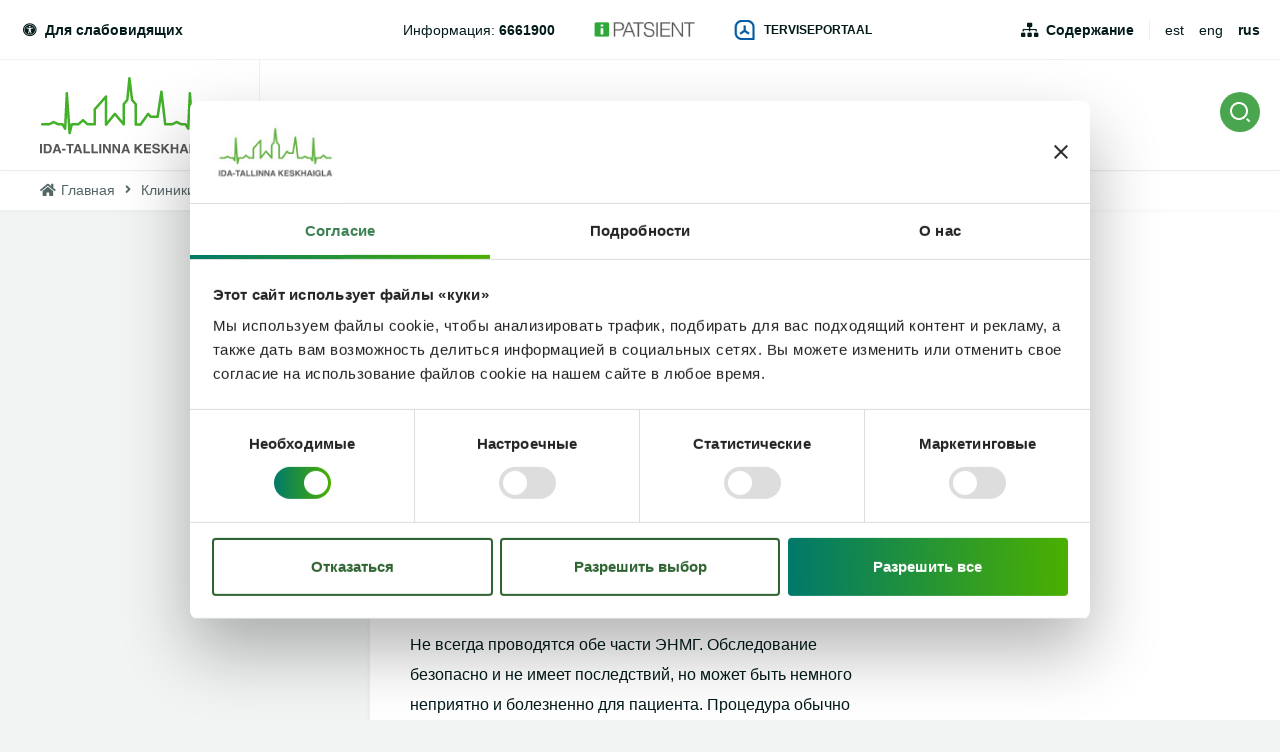

--- FILE ---
content_type: text/html; charset=UTF-8
request_url: https://www.itk.ee/ru/pacientu/kliniki/elektroneyromiografiya-enmg
body_size: 24865
content:
<!DOCTYPE html>
<html lang="ru" dir="ltr" prefix="og: https://ogp.me/ns#">
  <head>
    <meta charset="utf-8" />
<script type="text/javascript" id="Cookiebot" src="https://consent.cookiebot.com/uc.js" data-cbid="8ff7498a-2e08-4456-96c0-01ffef2f8a5d" data-blockingmode="auto" async="async" data-culture="ru"></script>
<script async src="https://www.googletagmanager.com/gtag/js?id=UA-183099279-1"></script>
<script>window.dataLayer = window.dataLayer || [];function gtag(){dataLayer.push(arguments)};gtag("js", new Date());gtag("set", "developer_id.dMDhkMT", true);gtag("config", "UA-183099279-1", {"groups":"default","anonymize_ip":true,"page_placeholder":"PLACEHOLDER_page_path","allow_ad_personalization_signals":false});</script>
<script src="/sites/default/files/hotjar/hotjar.script.js?t8t6w7"></script>
<meta name="description" content="Электронейромиография — это обследование периферических нервов и мышц. Обследование состоит из двух частей: во время нейрографии измеряется скорость нервной проводимости, для чего к коже крепятся электроды и для стимуляции нерва используются легкие электрические импульсы; во время миографии мышца (или мышцы) обследуется с помощью тонкой иглы. Не всегда проводятся обе части ЭНМГ. Обследование безопасно и не имеет последствий, но может быть немного неприятно и болезненно для пациента. Процедура обычно длится 30–60 минут." />
<meta name="keywords" content="Ida-Tallinna Keskhaigla, Diagnostikakliinik, Kirurgiakliinik, Hooldusravikliinik, Naistekliinik, Silmakliinik, Sisekliinik, Taastusravikliinik, Ravi tn üksus, Magdaleena üksus, Järve üksus, Tõnismäe üksus, Magasini üksus, Loksa üksus, haigla, sünnitusmaja" />
<link rel="canonical" href="https://www.itk.ee/ru/pacientu/kliniki/elektroneyromiografiya-enmg" />
<meta property="og:url" content="https://www.itk.ee/ru/pacientu/kliniki/elektroneyromiografiya-enmg" />
<meta property="og:title" content="Электронейромиография (ЭНМГ)" />
<meta property="og:description" content="Электронейромиография — это обследование периферических нервов и мышц. Обследование состоит из двух частей: во время нейрографии измеряется скорость нервной проводимости, для чего к коже крепятся электроды и для стимуляции нерва используются легкие электрические импульсы; во время миографии мышца (или мышцы) обследуется с помощью тонкой иглы. Не всегда проводятся обе части ЭНМГ. Обследование безопасно и не имеет последствий, но может быть немного неприятно и болезненно для пациента. Процедура обычно длится 30–60 минут." />
<meta property="og:image" content="https://www.itk.ee/ru/themes/itk/images/fb-sharer.png" />
<meta name="Generator" content="Drupal 10 (https://www.drupal.org)" />
<meta name="MobileOptimized" content="width" />
<meta name="HandheldFriendly" content="true" />
<meta name="viewport" content="width=device-width, initial-scale=1.0" />
<link rel="alternate" hreflang="et" href="https://www.itk.ee/patsiendile/kliinikud/sisekliinik/neuroloogiakeskus/elektroneuromuograafia-enmg" />
<link rel="alternate" hreflang="en" href="https://www.itk.ee/en/patient/clinics/electroneuromyography-enmg" />
<link rel="alternate" hreflang="ru" href="https://www.itk.ee/ru/pacientu/kliniki/elektroneyromiografiya-enmg" />

    <title>Электронейромиография (ЭНМГ) | Ida-Tallinna Keskhaigla</title>
    <link rel="apple-touch-icon" sizes="180x180" href="/themes/itk/images/favicons/apple-touch-icon.png">
    <link rel="icon" type="image/png" sizes="32x32" href="/themes/itk/images/favicons/favicon-32x32.png">
    <link rel="icon" type="image/png" sizes="16x16" href="/themes/itk/images/favicons/favicon-16x16.png">
    <link rel="manifest" href="/themes/itk/images/favicons/site.webmanifest">
    <link rel="mask-icon" href="/themes/itk/images/favicons/safari-pinned-tab.svg" color="#43b02a">
    <link rel="shortcut icon" href="/themes/itk/images/favicons/favicon.ico">
    <meta name="msapplication-TileColor" content="#43b02a">
    <meta name="msapplication-config" content="/themes/itk/images/favicons/browserconfig.xml">
    <meta name="theme-color" content="#43b02a">
    <meta name="msapplication-TileColor" content="#43b02a">
    <meta name="msapplication-config" content="/themes/itk/images/favicons/browserconfig.xml">
    <meta name="theme-color" content="#43b02a">
    <link rel="stylesheet" media="all" href="/sites/default/files/css/css_s1i2X0V81TeEskkGlUsDzs0-gPVw6_6R1R_5euupEG8.css?delta=0&amp;language=ru&amp;theme=itk&amp;include=eJxVjFsOwjAMBC_U1keqHMdqrDoP2alQOT0BQYG_nR3tEiqXiAb0DktPnHkiRfcTMrvjxv7hUuNwte7CoXa40uiMh7WMKneepO-waQ2oM7m_MEnk-fpraLgZtuQQ7Wioy7dZjtKOoOKJ43TjFYnGTIKo9BP-6Kmd0SitQSvt8AsPsGhVoQ" />
<link rel="stylesheet" media="all" href="/sites/default/files/css/css_hZc905Lb0392JwZ7vxIdTgDWi37O00BOlCTp21X9hTo.css?delta=1&amp;language=ru&amp;theme=itk&amp;include=eJxVjFsOwjAMBC_U1keqHMdqrDoP2alQOT0BQYG_nR3tEiqXiAb0DktPnHkiRfcTMrvjxv7hUuNwte7CoXa40uiMh7WMKneepO-waQ2oM7m_MEnk-fpraLgZtuQQ7Wioy7dZjtKOoOKJ43TjFYnGTIKo9BP-6Kmd0SitQSvt8AsPsGhVoQ" />

    
    <!-- Google Tag Manager -->
    <script>(function(w,d,s,l,i){w[l]=w[l]||[];w[l].push({'gtm.start':new Date().getTime(),event:'gtm.js'});var f=d.getElementsByTagName(s)[0],j=d.createElement(s),dl=l!='dataLayer'?'&l='+l:'';j.async=true;j.src='https://www.googletagmanager.com/gtm.js?id='+i+dl;f.parentNode.insertBefore(j,f);})(window,document,'script','dataLayer','GTM-NM8GSJ2');</script>
    <!-- End Google Tag Manager -->
  </head>
  <body class="path-node page-node-type-service">
  <!-- Google Tag Manager (noscript) -->
  <noscript><iframe src=https://www.googletagmanager.com/ns.html?id=GTM-NM8GSJ2height="0" width="0" style="display:none;visibility:hidden"></iframe></noscript>
  <!-- End Google Tag Manager (noscript) -->
    
      <div class="dialog-off-canvas-main-canvas" data-off-canvas-main-canvas>
    <div class="layout">
    <header class="layout--header">
        <div class="layout--header__top">
            <div class="u-container">
                <div class="layout--header__top__left">
  <div id="block-accessibilityblock" class="block block-we-accessibility">
  
    
      <div class="accessibility">
  
    
      <a href="#accessibility" class="accessibility__toggle"
       data-accessibility-toggle>
      <span class="fas fa-universal-access"></span>
      Для слабовидящих
    </a>
    <div class="accessibility__overlay" data-accessibility-toggle></div>
    <aside class="accessibility__drop" id="accessibility">
      <form class="we-accessibility-form" data-drupal-selector="we-accessibility-form" action="/ru/pacientu/kliniki/elektroneyromiografiya-enmg" method="post" id="we-accessibility-form" accept-charset="UTF-8">
  <fieldset class="accessibility__options js-form-item form-item js-form-wrapper form-wrapper" data-drupal-selector="edit-options" id="edit-options">
      <legend>
    <span class="fieldset-legend"></span>
  </legend>
  <div class="fieldset-wrapper">
                <fieldset data-drupal-selector="edit-fz" id="edit-fz--wrapper" class="fieldgroup form-composite js-form-item form-item js-form-wrapper form-wrapper">
      <legend>
    <span class="fieldset-legend">Размер текста</span>
  </legend>
  <div class="fieldset-wrapper">
                <div id="edit-fz" class="form-radios"><div class="js-form-item form-item js-form-type-radio form-type-radio js-form-item-fz form-item-fz">
        <input data-drupal-selector="edit-fz-2" type="radio" id="edit-fz-2" name="fz" value="2" class="form-radio" />

        <label for="edit-fz-2" class="option">Самый большой</label>
      </div>
<div class="js-form-item form-item js-form-type-radio form-type-radio js-form-item-fz form-item-fz">
        <input data-drupal-selector="edit-fz-1" type="radio" id="edit-fz-1" name="fz" value="1" class="form-radio" />

        <label for="edit-fz-1" class="option">Большой</label>
      </div>
<div class="js-form-item form-item js-form-type-radio form-type-radio js-form-item-fz form-item-fz">
        <input data-drupal-selector="edit-fz-0" type="radio" id="edit-fz-0" name="fz" value="0" checked="checked" class="form-radio" />

        <label for="edit-fz-0" class="option">По умолчанию</label>
      </div>
</div>

          </div>
</fieldset>
<fieldset data-drupal-selector="edit-lh" id="edit-lh--wrapper" class="fieldgroup form-composite js-form-item form-item js-form-wrapper form-wrapper">
      <legend>
    <span class="fieldset-legend">Интервал между строк</span>
  </legend>
  <div class="fieldset-wrapper">
                <div id="edit-lh" class="form-radios"><div class="js-form-item form-item js-form-type-radio form-type-radio js-form-item-lh form-item-lh">
        <input data-drupal-selector="edit-lh-2" type="radio" id="edit-lh-2" name="lh" value="2" class="form-radio" />

        <label for="edit-lh-2" class="option">Самый большой</label>
      </div>
<div class="js-form-item form-item js-form-type-radio form-type-radio js-form-item-lh form-item-lh">
        <input data-drupal-selector="edit-lh-1" type="radio" id="edit-lh-1" name="lh" value="1" class="form-radio" />

        <label for="edit-lh-1" class="option">Большой</label>
      </div>
<div class="js-form-item form-item js-form-type-radio form-type-radio js-form-item-lh form-item-lh">
        <input data-drupal-selector="edit-lh-0" type="radio" id="edit-lh-0" name="lh" value="0" checked="checked" class="form-radio" />

        <label for="edit-lh-0" class="option">По умолчанию</label>
      </div>
</div>

          </div>
</fieldset>
<fieldset data-drupal-selector="edit-contrast" id="edit-contrast--wrapper" class="fieldgroup form-composite js-form-item form-item js-form-wrapper form-wrapper">
      <legend>
    <span class="fieldset-legend">Контраст</span>
  </legend>
  <div class="fieldset-wrapper">
                <div id="edit-contrast" class="form-radios"><div class="js-form-item form-item js-form-type-radio form-type-radio js-form-item-contrast form-item-contrast">
        <input data-drupal-selector="edit-contrast-1" type="radio" id="edit-contrast-1" name="contrast" value="1" class="form-radio" />

        <label for="edit-contrast-1" class="option">Высокая контрастность</label>
      </div>
<div class="js-form-item form-item js-form-type-radio form-type-radio js-form-item-contrast form-item-contrast">
        <input data-drupal-selector="edit-contrast-0" type="radio" id="edit-contrast-0" name="contrast" value="0" checked="checked" class="form-radio" />

        <label for="edit-contrast-0" class="option">По умолчанию</label>
      </div>
</div>

          </div>
</fieldset>
<fieldset data-drupal-selector="edit-other" id="edit-other--wrapper" class="fieldgroup form-composite js-form-item form-item js-form-wrapper form-wrapper">
      <legend>
    <span class="fieldset-legend">Другие возможности </span>
  </legend>
  <div class="fieldset-wrapper">
                <div id="edit-other" class="form-checkboxes">      <button class="button button-reset js-form-submit form-submit" data-drupal-selector="edit-other-actions" type="submit" id="edit-other-actions" name="op" value="По умолчанию">По умолчанию</button>
<div class="js-form-item form-item js-form-type-checkbox form-type-checkbox js-form-item-other-no-styles form-item-other-no-styles">
        <input data-drupal-selector="edit-other-no-styles" type="checkbox" id="edit-other-no-styles" name="other[no-styles]" value="no-styles" class="form-checkbox" />

        <label for="edit-other-no-styles" class="option">Убрать все стили</label>
      </div>
<div class="js-form-item form-item js-form-type-checkbox form-type-checkbox js-form-item-other-no-colors form-item-other-no-colors">
        <input data-drupal-selector="edit-other-no-colors" type="checkbox" id="edit-other-no-colors" name="other[no-colors]" value="no-colors" class="form-checkbox" />

        <label for="edit-other-no-colors" class="option">Убрать фон и цвет</label>
      </div>
</div>

          </div>
</fieldset>

          </div>
</fieldset>
<input autocomplete="off" data-drupal-selector="form-zov8idhdf6iqiojxbdhadct6p3nwt-vn6xjq-dozxz4" type="hidden" name="form_build_id" value="form-zoV8IDhdf6iqIojxBdHadct6p3NwT-vn6xjQ-dOzxz4" />
<input data-drupal-selector="edit-we-accessibility-form" type="hidden" name="form_id" value="we_accessibility_form" />

</form>

    </aside>
  </div>

  </div>

</div>
                <div class="layout--header__top__center">
  <div id="block-headerphones" class="block--phone_numbers block block-block-content block-block-contenta7390be4-cc65-43dd-87c3-85eca9b9b73f">
  
    
      <div class="field field--name-field-phone-numbers field--type-entity-reference-revisions field--label-hidden field__items">
      <div class="field__item">  <div class="paragraph paragraph--type--phone-number paragraph--view-mode--default">
   <div class="paragraph--type--phone-number__content">
          <div class="field field--name-field-title field--type-string field--label-hidden field__items">
      <div class="field__item">Информация:</div>
</div><div class="field field--name-field-phone field--type-telephone field--label-hidden field__items">
      <div class="field__item"><a href="tel:6661900">6661900</a></div>
</div>
        </div>
  </div>
</div>
</div>
  </div>
<div id="block-ipatient" class="block--image_link block block-block-content block-block-contente740d93d-c599-4c04-9a8d-962ed044ebe9">
  
    
      <a href="https://ipatsient.itk.ee/" target="_blank">  <img loading="lazy" src="/sites/default/files/2018-12/logo-retina.png" width="262" height="40" alt="iPatsient" />

</a>
  </div>
<div id="block-digiregistratuur" class="block--icon_link block block-block-content block-block-content9984299c-a2a1-4f0f-bc1e-c3c28e3bcd48">
  
    
     <a href="https://www.terviseportaal.ee" target="_blank">
       <img loading="lazy" src="/sites/default/files/2023-11/terviseportaal%20%28002%29.png" width="228" height="227" alt="Terviseportaal sinine logo" />


     Terviseportaal
   </a>
  </div>

</div>
                <div class="layout--header__top__right">
  <nav role="navigation" aria-labelledby="block-headertop-menu" id="block-headertop" class="block block-menu navigation menu--header-top">
            
  <h2 class="visually-hidden" id="block-headertop-menu">Header top</h2>
  

        
              <ul class="menu">
                    <li class="menu-item">
        <a href="/ru/karta-sayta" data-drupal-link-system-path="sisukaart">Содержание</a>
              </li>
        </ul>
  


  </nav>
<div class="language-switcher-language-url block block-language block-language-blocklanguage-interface" id="block-keelevahetaja" role="navigation">
  
    
      <ul class="links"><li hreflang="et" data-drupal-link-system-path="node/750" class="et"><a href="/patsiendile/kliinikud/sisekliinik/neuroloogiakeskus/elektroneuromuograafia-enmg" class="language-link" hreflang="et" data-drupal-link-system-path="node/750">est</a></li><li hreflang="en" data-drupal-link-system-path="node/750" class="en"><a href="/en/patient/clinics/electroneuromyography-enmg" class="language-link" hreflang="en" data-drupal-link-system-path="node/750">eng</a></li><li hreflang="ru" data-drupal-link-system-path="node/750" class="ru is-active" aria-current="page"><a href="/ru/pacientu/kliniki/elektroneyromiografiya-enmg" class="language-link is-active" hreflang="ru" data-drupal-link-system-path="node/750" aria-current="page">rus</a></li></ul>
  </div>

</div>
            </div>
        </div>
        <div class="layout--header__bottom">
          <div class="u-container">
                <div class="layout--header__bottom__left">
                    <div class="layout--header__logo">
                        <a href="/ru" title="Главная страница">
                            <svg width="180px" height="77px" viewBox="0 0 180 77" version="1.1"
                                 xmlns="http://www.w3.org/2000/svg" xmlns:xlink="http://www.w3.org/1999/xlink">
                                <g id="Symbols" stroke="none" stroke-width="1" fill="none" fill-rule="evenodd">
                                    <g id="Header" transform="translate(-40.000000, -102.000000)">
                                        <g id="Logo" transform="translate(40.000000, 102.000000)">
                                            <path d="M152.66797,57.3920828 C152.632506,57.3920828 152.597041,57.3907552 152.560907,57.3874362 C151.943286,57.3356603 151.45548,56.8451172 151.413323,56.2311086 L150.137264,37.8188155 L149.476818,51.7730741 C149.450721,52.3246862 149.062617,52.7933241 148.522617,52.9247552 C147.983955,53.05685 147.419866,52.8218672 147.138156,52.3452638 L144.924625,48.6008069 L141.404253,48.6008069 C141.210201,48.6008069 141.019494,48.5563328 140.846186,48.4707034 L136.711539,46.4368414 L132.576892,48.4707034 C132.403584,48.5563328 132.212208,48.6008069 132.018825,48.6008069 L125.230349,48.6008069 C124.591985,48.6008069 124.055331,48.1261948 123.981725,47.4975828 L121.266335,24.1924707 L118.884178,40.0119879 C118.791836,40.6220138 118.263212,41.0733931 117.641576,41.0733931 L110.669755,41.0733931 C110.301725,41.0733931 109.951762,40.9140828 109.713546,40.6352897 L108.213993,38.8881862 L101.59481,48.2649276 C101.359941,48.5981517 100.975851,48.7966259 100.565665,48.7966259 L95.7277472,48.7966259 C95.0338439,48.7966259 94.4717621,48.2383759 94.4717621,47.5500224 L94.4717621,27.643531 L91.1347361,23.7311345 C90.9761487,23.5452724 90.875777,23.3175914 90.8463346,23.0759707 L89.5756283,12.6856172 L88.5525056,23.0547293 C88.5277472,23.3049793 88.4273755,23.5412897 88.2647732,23.7337897 L84.9719108,27.6322466 L84.9719108,47.3674793 C84.9719108,47.8918759 84.640684,48.35985 84.1435093,48.5390741 C83.6456654,48.7182983 83.0902751,48.5689448 82.7503494,48.1666862 L74.8845502,38.8257897 L67.000684,48.4667207 C66.6654424,48.8769448 66.1060372,49.0336 65.6048476,48.8563672 C65.1029888,48.6804621 64.7684164,48.2098328 64.7684164,47.6821172 L64.7684164,22.8615655 C61.8991227,26.1280914 57.1194201,31.570531 56.0374126,32.802531 L56.0374126,47.3548672 C56.0374126,48.0425569 55.4746617,48.6008069 54.7807584,48.6008069 L47.6630632,48.6008069 C47.3565948,48.6008069 47.0608327,48.4892897 46.8306468,48.2881603 L42.9710186,44.9008241 L39.1107212,48.2881603 C38.8805353,48.4892897 38.5847732,48.6008069 38.2783048,48.6008069 L32.7377844,48.6008069 L30.825368,56.4388759 C30.6794944,57.0369534 30.1127286,57.4398759 29.4977844,57.3874362 C28.8801636,57.3356603 28.393026,56.8451172 28.3508699,56.2311086 L27.0741413,37.8188155 L26.4143643,51.7730741 C26.3882677,52.3246862 25.9994944,52.7933241 25.4594944,52.9247552 C24.9208327,53.05685 24.3567435,52.8218672 24.0750335,52.3452638 L21.862171,48.6008069 L18.3411301,48.6008069 C18.1470781,48.6008069 17.9563717,48.5563328 17.7830632,48.4707034 L13.6484164,46.4368414 L9.51376952,48.4707034 C9.34046097,48.5563328 9.14975465,48.6008069 8.9557026,48.6008069 L2.16722677,48.6008069 C1.47332342,48.6008069 0.910572491,48.0425569 0.910572491,47.3548672 C0.910572491,46.66585 1.47332342,46.1076 2.16722677,46.1076 L8.66127881,46.1076 L13.0903494,43.929031 C13.4416506,43.7564448 13.8551822,43.7564448 14.2064833,43.929031 L18.6355539,46.1076 L22.582171,46.1076 C23.0278216,46.1076 23.4400149,46.3425828 23.6655167,46.7242638 L24.1024684,47.4624017 L25.5806097,16.1758414 C25.6120595,15.516031 26.1567435,14.9949534 26.8225428,14.9876517 C27.4890112,14.9796862 28.0437323,15.4901431 28.0892342,16.1486259 L30.2987509,48.0033931 L30.5289368,47.0608069 C30.6647732,46.5018931 31.1693086,46.1076 31.7494572,46.1076 L37.8018736,46.1076 L42.1379331,42.3034017 C42.613026,41.8858759 43.3276729,41.8858759 43.8034349,42.3034017 L48.1388253,46.1076 L53.5241041,46.1076 L53.5241041,32.4613414 C53.4645502,32.0066431 53.6606097,31.5572552 54.0326543,31.2897466 L64.5977844,19.2604879 C65.2890112,18.4745569 65.4529517,18.2867034 66.0244015,18.2867034 C66.718974,18.2867034 67.2810558,18.8449534 67.2810558,19.5333069 L67.2810558,44.166669 L73.8942156,36.0796776 C74.1310929,35.7902638 74.4850706,35.6209966 74.8611301,35.6183414 L74.869829,35.6183414 C75.2425428,35.6183414 75.5951822,35.7822983 75.8340669,36.0657379 L82.4586022,43.9316862 L82.4586022,27.1788759 C82.4586022,26.8861431 82.5623197,26.6027034 82.7523569,26.3783414 L86.0887138,22.4281086 L88.1931747,1.12499655 C88.2554052,0.492401724 88.7880446,0.00783275862 89.4290855,0.000531034483 C90.0768178,-0.0173913793 90.6134721,0.465186207 90.6910929,1.09645345 L93.2954052,22.4055397 L96.6598662,26.3504621 C96.8612788,26.5715052 96.9844015,26.8642379 96.9844015,27.1855138 L96.9844015,46.3040828 L99.9119108,46.3040828 L107.088491,36.1374276 C107.311316,35.8214621 107.669309,35.6256431 108.058082,35.6077207 C108.45087,35.5897983 108.822245,35.7511 109.073844,36.0444966 L111.250572,38.5815138 L116.55823,38.5815138 L120.18232,14.5176862 C120.275331,13.899031 120.818677,13.4509707 121.445665,13.4549534 C122.076,13.4655741 122.60061,13.937531 122.672877,14.5588414 L126.34916,46.1076 L131.724401,46.1076 L136.153472,43.929031 C136.504773,43.7564448 136.918305,43.7564448 137.269606,43.929031 L141.698677,46.1076 L145.644625,46.1076 C146.090944,46.1076 146.503138,46.3425828 146.728639,46.7242638 L147.164922,47.4624017 L148.643732,16.1758414 C148.675182,15.516031 149.219866,14.9949534 149.885665,14.9876517 L149.899048,14.9876517 C150.558825,14.9876517 151.106855,15.4947897 151.152357,16.1486259 L153.361874,48.0033931 L153.59139,47.0608069 C153.727896,46.5018931 154.232431,46.1076 154.81258,46.1076 L160.864996,46.1076 L165.200387,42.3034017 C165.676149,41.8858759 166.390796,41.8858759 166.866558,42.3034017 L171.201948,46.1076 L177.833175,46.1076 C178.527078,46.1076 179.08916,46.66585 179.08916,47.3548672 C179.08916,48.0425569 178.527078,48.6008069 177.833175,48.6008069 L170.726186,48.6008069 C170.419717,48.6008069 170.123286,48.4892897 169.89377,48.2881603 L166.034141,44.9008241 L162.173844,48.2881603 C161.944327,48.4892897 161.647227,48.6008069 161.340758,48.6008069 L155.800907,48.6008069 L153.887822,56.4388759 C153.750647,57.0024362 153.242766,57.3920828 152.66797,57.3920828"
                                                  id="Fill-1" fill="#43B02A"></path>
                                            <path d="M0,76.23 L0,66.9030431 L1.95189591,66.9030431 L1.95189591,76.23 L0,76.23 Z M9.29843866,67.1052345 C9.95754647,67.3203034 10.4921933,67.7145966 10.9003717,68.2881138 C11.2282528,68.752769 11.4517472,69.2545966 11.570855,69.7942603 C11.6899628,70.3345879 11.7495167,70.8490276 11.7495167,71.3389069 C11.7495167,72.5788724 11.4985874,73.6296569 10.9967286,74.4899328 C10.315539,75.6502431 9.26431227,76.2297345 7.84237918,76.2297345 L3.78869888,76.2297345 L3.78869888,66.9027776 L7.84237918,66.9027776 C8.42587361,66.9114069 8.91100372,66.97845 9.29843866,67.1052345 Z M5.69643123,68.5224328 L7.51048327,68.5224328 C8.40513011,68.5224328 9.00267658,68.7766655 9.30245353,69.285131 C9.60289963,69.7935966 9.7527881,70.5224414 9.7527881,71.4716655 C9.7527881,72.1586914 9.6530855,72.7514586 9.45301115,73.2493034 C9.0863197,74.1567086 8.43925651,74.6100793 7.51048327,74.6100793 L5.69643123,74.6100793 L5.69643123,68.5224328 Z M15.9121338,66.9029767 L18.1350335,66.9029767 L21.4620223,76.2299336 L19.3307955,76.2299336 L18.7104981,74.3128991 L15.2476729,74.3128991 L14.6106468,76.2299336 L12.5557026,76.2299336 L15.9121338,66.9029767 Z M15.7823197,72.7051922 L17.0028401,69.035744 L18.1905725,72.7051922 L15.7823197,72.7051922 Z M21.9620074,73.4719397 L21.9620074,71.7626724 L25.5211896,71.7626724 L25.5211896,73.4719397 L21.9620074,73.4719397 Z M33.8398662,66.9029767 L33.8398662,68.554494 L31.0267807,68.554494 L31.0267807,76.2299336 L29.0494572,76.2299336 L29.0494572,68.554494 L26.223658,68.554494 L26.223658,66.9029767 L33.8398662,66.9029767 Z M36.7134424,66.9029767 L38.936342,66.9029767 L42.2633309,76.2299336 L40.1321041,76.2299336 L39.5118067,74.3128991 L36.0489814,74.3128991 L35.4119554,76.2299336 L33.3570112,76.2299336 L36.7134424,66.9029767 Z M36.5836283,72.7051922 L37.8041487,69.035744 L38.991881,72.7051922 L36.5836283,72.7051922 Z M43.4588253,66.9029767 L45.4234349,66.9029767 L45.4234349,74.5531922 L50.1188253,74.5531922 L50.1188253,76.2299336 L43.4588253,76.2299336 L43.4588253,66.9029767 Z M51.4385799,66.9029767 L53.4031896,66.9029767 L53.4031896,74.5531922 L58.0985799,74.5531922 L58.0985799,76.2299336 L51.4385799,76.2299336 L51.4385799,66.9029767 Z M59.2588104,76.23 L59.2588104,66.9030431 L61.2107063,66.9030431 L61.2107063,76.23 L59.2588104,76.23 Z M63.0162602,66.9029767 L65.0758885,66.9029767 L68.8083792,73.4061578 L68.8083792,66.9029767 L70.6391599,66.9029767 L70.6391599,76.2299336 L68.6745502,76.2299336 L64.8470409,69.6119164 L64.8470409,76.2299336 L63.0162602,76.2299336 L63.0162602,66.9029767 Z M72.4506022,66.9029767 L74.5102305,66.9029767 L78.2427212,73.4061578 L78.2427212,66.9029767 L80.0735019,66.9029767 L80.0735019,76.2299336 L78.1088922,76.2299336 L74.2813829,69.6119164 L74.2813829,76.2299336 L72.4506022,76.2299336 L72.4506022,66.9029767 Z M84.6053532,66.9029767 L86.8282528,66.9029767 L90.1552416,76.2299336 L88.024684,76.2299336 L87.4037175,74.3128991 L83.9415613,74.3128991 L83.3038662,76.2299336 L81.2489219,76.2299336 L84.6053532,66.9029767 Z M84.475539,72.7051922 L85.6960595,69.035744 L86.8837918,72.7051922 L84.475539,72.7051922 Z M94.5340595,66.9029767 L96.4678885,66.9029767 L96.4678885,70.7463388 L100.100007,66.9029767 L102.638743,66.9029767 L98.7797844,70.7390371 L102.836141,76.2299336 L100.310119,76.2299336 L97.4133903,72.1582267 L96.4678885,73.110106 L96.4678885,76.2299336 L94.5340595,76.2299336 L94.5340595,66.9029767 Z M110.890171,68.5543612 L105.91374,68.5543612 L105.91374,70.5351198 L110.481993,70.5351198 L110.481993,72.154775 L105.91374,72.154775 L105.91374,74.5523957 L111.119688,74.5523957 L111.119688,76.2298009 L103.993963,76.2298009 L103.993963,66.902844 L110.890171,66.902844 L110.890171,68.5543612 Z M114.066,73.3506647 C114.127561,73.7768198 114.246669,74.0954405 114.423993,74.3065267 C114.749866,74.6901991 115.307933,74.8820353 116.098193,74.8820353 C116.571279,74.8820353 116.955368,74.8315871 117.251799,74.7300267 C117.811874,74.5361991 118.091576,74.1757595 118.091576,73.648044 C118.091576,73.3407078 117.954401,73.1017422 117.680052,72.9331388 C117.405033,72.7685181 116.970758,72.6231474 116.373881,72.4963629 L115.356781,72.274656 C114.356409,72.0556043 113.668528,71.8173026 113.295145,71.5597509 C112.660796,71.1296129 112.34429,70.4571905 112.34429,69.541156 C112.34429,68.7061043 112.654104,68.0117767 113.273732,67.4595009 C113.893361,66.9065612 114.804736,66.6304233 116.005182,66.6304233 C117.00823,66.6304233 117.864736,66.891294 118.572022,67.4123716 C119.279978,67.9334491 119.652022,68.6888457 119.68548,69.6805526 L117.797822,69.6805526 C117.762357,69.1196474 117.510089,68.7207078 117.039011,68.4843974 C116.725851,68.328406 116.33574,68.2507422 115.868677,68.2507422 C115.34942,68.2507422 114.936558,68.3516388 114.626743,68.5540957 C114.31626,68.7565526 114.162357,69.0393284 114.162357,69.4024233 C114.162357,69.7349836 114.314253,69.9845698 114.619383,70.1485267 C114.815442,70.2587164 115.23232,70.3868284 115.868677,70.5348543 L117.518788,70.9205181 C118.242134,71.0897853 118.78481,71.3148112 119.14548,71.5975871 C119.705554,72.0370181 119.986595,72.6716043 119.986595,73.5026733 C119.986595,74.3549836 119.654699,75.0625871 118.989569,75.6254836 C118.325108,76.1883802 117.388305,76.4704922 116.175145,76.4704922 C114.937896,76.4704922 113.96429,76.1930267 113.254327,75.6380957 C112.545703,75.0831647 112.190387,74.3211302 112.190387,73.3506647 L114.066,73.3506647 Z M121.395279,66.9029767 L123.329108,66.9029767 L123.329108,70.7463388 L126.961227,66.9029767 L129.499963,66.9029767 L125.641673,70.7390371 L129.697361,76.2299336 L127.171338,76.2299336 L124.27461,72.1582267 L123.329108,73.110106 L123.329108,76.2299336 L121.395279,76.2299336 L121.395279,66.9029767 Z M130.785524,76.2298009 L130.785524,66.902844 L132.73742,66.902844 L132.73742,70.4587836 L136.392959,70.4587836 L136.392959,66.902844 L138.344186,66.902844 L138.344186,76.2298009 L136.392959,76.2298009 L136.392959,72.0658267 L132.73742,72.0658267 L132.73742,76.2298009 L130.785524,76.2298009 Z M142.921606,66.9029767 L145.143836,66.9029767 L148.471494,76.2299336 L146.340268,76.2299336 L145.71997,74.3128991 L142.257814,74.3128991 L141.620119,76.2299336 L139.564506,76.2299336 L142.921606,66.9029767 Z M142.791792,72.7051922 L144.012312,69.035744 L145.199375,72.7051922 L142.791792,72.7051922 Z M149.507732,76.23 L149.507732,66.9030431 L151.459628,66.9030431 L151.459628,76.23 L149.507732,76.23 Z M159.617576,69.8135767 C159.469026,69.1763353 159.105011,68.731594 158.52687,68.478025 C158.203673,68.3392922 157.845011,68.269594 157.448877,68.269594 C156.692074,68.269594 156.06977,68.5530336 155.583301,69.1185853 C155.096164,69.6854647 154.852595,70.5364474 154.852595,71.673525 C154.852595,72.8185681 155.116238,73.6297233 155.644193,74.1049991 C156.17148,74.5809388 156.771033,74.8192405 157.442855,74.8192405 C158.101294,74.8192405 158.641963,74.6313871 159.062855,74.256344 C159.483747,73.8806371 159.742706,73.3894302 159.841071,72.7813957 L157.66568,72.7813957 L157.66568,71.2248009 L161.582855,71.2248009 L161.582855,76.2298009 L160.280699,76.2298009 L160.083301,75.0655078 C159.704565,75.5062664 159.364639,75.8175853 159.062855,75.9981371 C158.544268,76.312775 157.905903,76.4707578 157.14977,76.4707578 C155.903152,76.4707578 154.882706,76.0419474 154.087762,75.1863181 C153.258022,74.326706 152.843822,73.1504647 152.843822,71.6582578 C152.843822,70.1487922 153.262037,68.9386974 154.099807,68.0279733 C154.937576,67.1172491 156.04568,66.6618871 157.42345,66.6618871 C158.618543,66.6618871 159.578097,66.9625853 160.30345,67.5639819 C161.028134,68.1647147 161.444342,68.9148009 161.551405,69.8135767 L159.617576,69.8135767 Z M163.457933,66.9029767 L165.422543,66.9029767 L165.422543,74.5531922 L170.117933,74.5531922 L170.117933,76.2299336 L163.457933,76.2299336 L163.457933,66.9029767 Z M174.126981,66.9029767 L176.349212,66.9029767 L179.67687,76.2299336 L177.544974,76.2299336 L176.925346,74.3128991 L173.46252,74.3128991 L172.825494,76.2299336 L170.769881,76.2299336 L174.126981,66.9029767 Z M173.997167,72.7051922 L176.404751,72.7051922 L175.217688,69.035744 L173.997167,72.7051922 Z"
                                                  id="ITK" fill="#575757"></path>
                                        </g>
                                    </g>
                                </g>
                            </svg>
                        </a>
                    </div>
                </div>
                <div class="layout--header__bottom__right">
                    <div class="layout--header__bottom__right__top">
                        
  <nav role="navigation" aria-labelledby="block-mainru-menu" id="block-mainru" class="block block-menu navigation menu--main-ru">
            
  <h2 class="visually-hidden" id="block-mainru-menu">Main RU</h2>
  

        
<ul class="menu menu-level-0">
  
  <li class="menu-item menu-item--collapsed">
        <a href="/ru/patsiendile" data-drupal-link-system-path="node/1691">      <span class="link__label">Пациенту</span>
    </a>

              

<div class="menu_link_content menu-link-contentmain-ru view-mode-default menu-dropdown menu-dropdown-0 menu-type-default">
  
      
  
</div>

      </li>
  
  <li class="menu-item menu-item--collapsed">
        <a href="/ru/partnerile" data-drupal-link-system-path="node/1880">      <span class="link__label">Партнеру</span>
    </a>

              

<div class="menu_link_content menu-link-contentmain-ru view-mode-default menu-dropdown menu-dropdown-0 menu-type-default">
  
      
  
</div>

      </li>
  
  <li class="menu-item menu-item--collapsed">
        <a href="/ru/o-bolnice" data-drupal-link-system-path="node/121">      <span class="link__label">О больнице</span>
    </a>

              

<div class="menu_link_content menu-link-contentmain-ru view-mode-default menu-dropdown menu-dropdown-0 menu-type-default">
  
      
  
</div>

      </li>
  
  <li class="menu-item menu-item--collapsed">
        <a href="/ru/kontakt" data-drupal-link-system-path="kontakt">      <span class="link__label">Kонтакт</span>
    </a>

              

<div class="menu_link_content menu-link-contentmain-ru view-mode-default menu-dropdown menu-dropdown-0 menu-type-default">
  
      
  
</div>

      </li>
</ul>

  </nav>
<div id="block-headerphones-2" class="block--phone_numbers block block-block-content block-block-contenta7390be4-cc65-43dd-87c3-85eca9b9b73f">
  
    
      <div class="field field--name-field-phone-numbers field--type-entity-reference-revisions field--label-hidden field__items">
      <div class="field__item">  <div class="paragraph paragraph--type--phone-number paragraph--view-mode--default">
   <div class="paragraph--type--phone-number__content">
          <div class="field field--name-field-title field--type-string field--label-hidden field__items">
      <div class="field__item">Информация:</div>
</div><div class="field field--name-field-phone field--type-telephone field--label-hidden field__items">
      <div class="field__item"><a href="tel:6661900">6661900</a></div>
</div>
        </div>
  </div>
</div>
</div>
  </div>
<div class="search-block-form block block-we-search-block container-inline c-top-search tw-hidden lg:tw-block" id="block-searchblock">
  
    
  <div class="content container-inline">
          <form class="we-search-block-form search-form search-block-form" id="search-block-form" data-drupal-selector="we-search-block-form" action="/ru/poisk" method="get" accept-charset="UTF-8">
  <div class="js-form-item form-item js-form-type-search form-type-search js-form-item-keys form-item-keys form-no-label">
      <label for="edit-keys" class="visually-hidden">Поиск</label>
        <input title="Введите ключевые слова для поиска." placeholder="Включить поиск" data-drupal-selector="edit-keys" type="search" id="edit-keys" name="keys" value="" size="15" maxlength="128" class="form-search" />

        </div>
<div data-drupal-selector="edit-actions" class="form-actions js-form-wrapper form-wrapper" id="edit-actions"><span class="c-search-trigger">
          <svg width="24" height="24" viewbox="0 0 24 24" fill="none" xmlns="http://www.w3.org/2000/svg">
            <path d="M11 2C15.968 2 20 6.032 20 11C20 15.968 15.968 20 11 20C6.032 20 2 15.968 2 11C2 6.032 6.032 2 11 2ZM11 18C14.867 18 18 14.867 18 11C18 7.132 14.867 4 11 4C7.132 4 4 7.132 4 11C4 14.867 7.132 18 11 18ZM19.485 18.071L22.314 20.899L20.899 22.314L18.071 19.485L19.485 18.071Z" fill="currentColor"></path>
          </svg>
         </span>      <button class="search-form__submit button js-form-submit form-submit" data-drupal-selector="edit-submit" type="submit" id="edit-submit" value="Поиск">Поиск</button>
</div>

</form>

      </div>
</div>


                        <button class="menu-toggle">
                            <span class="menu-toggle__open">Open menu<span class="fa fa-bars"></span></span>
                            <span class="menu-toggle__close">Close menu<span
                                        class="fa fa-times"></span></span>
                        </button>
                    </div>
                                                                          </div>
            </div>
          <div class="u-container lg:!tw-hidden">
            <div class="tw-py-2 tw-px-4 md:tw-px-10 tw-w-full">
              <div class="search-block-form block block-we-search-block container-inline c-mobile-search 1">
  
    
  <div class="content container-inline">
          <form class="we-search-block-form search-form search-block-form" id="search-block-form-mobile" data-drupal-selector="we-search-block-form-2" action="/ru/poisk" method="get" accept-charset="UTF-8">
  <div class="js-form-item form-item js-form-type-search form-type-search js-form-item-keys form-item-keys form-no-label">
      <label for="edit-keys--2" class="visually-hidden">Поиск</label>
        <input title="Введите ключевые слова для поиска." placeholder="Включить поиск" data-drupal-selector="edit-keys" type="search" id="edit-keys--2" name="keys" value="" size="15" maxlength="128" class="form-search" />

        </div>
<div data-drupal-selector="edit-actions" class="form-actions js-form-wrapper form-wrapper" id="edit-actions--2"><span class="c-search-trigger">
          <svg width="24" height="24" viewbox="0 0 24 24" fill="none" xmlns="http://www.w3.org/2000/svg">
            <path d="M11 2C15.968 2 20 6.032 20 11C20 15.968 15.968 20 11 20C6.032 20 2 15.968 2 11C2 6.032 6.032 2 11 2ZM11 18C14.867 18 18 14.867 18 11C18 7.132 14.867 4 11 4C7.132 4 4 7.132 4 11C4 14.867 7.132 18 11 18ZM19.485 18.071L22.314 20.899L20.899 22.314L18.071 19.485L19.485 18.071Z" fill="currentColor"></path>
          </svg>
         </span>      <button class="search-form__submit button js-form-submit form-submit" data-drupal-selector="edit-submit" type="submit" id="edit-submit--2" value="Поиск">Поиск</button>
</div>

</form>

      </div>
</div>

            </div>
          </div>
        </div>
        <div class="layout--header__megamenu">

            <div class="u-container">
                <nav class="menu--megamenu">
                    <ul class="menu">
                                                    <li class="menu-item">
                                                                <div class="menu_link_content">
                                    <div class="menu_link_content__side">
                                            
                            <ul class="menu">
                                    <li class="menu-item">
                                <a href="https://www.itk.ee/ru/patsiendile/dlya-ukrainskikh-voennykh-bezhencev">                    <span class="link__label">Для украинских военных беженцев</span>
                </a>
                            </li>
                                <li class="menu-item">
                                <a href="/ru/patsiendile/informaciya-o-virusnykh-zabolevaniyakh" data-drupal-link-system-path="node/1681">                    <span class="link__label">Информация о вирусных заболеваниях</span>
                </a>
                            </li>
                                <li class="menu-item">
                                <a href="/ru/pacientu/strakhovanie-otvetstvennosti" data-drupal-link-system-path="node/4557">                    <span class="link__label">Страхование ответственности</span>
                </a>
                            </li>
                                <li class="menu-item">
                                <a href="/ru/pacientu/kliniki/khirurgicheskaya-klinika/centr-ekstrennoy-mediciny" data-drupal-link-system-path="node/25">                    <span class="link__label">Экстренная помощь</span>
                </a>
                            </li>
                                <li class="menu-item menu-item--collapsed">
                                <a href="/ru/patsiendile/socialnoe-konsultirovanie" data-drupal-link-system-path="node/3253">                    <span class="link__label">Социальное консультирование</span>
                </a>
                            </li>
                                <li class="menu-item menu-item--collapsed">
                                <a href="/ru/patsiendile/pribytie-v-bolnicu" data-drupal-link-system-path="node/904">                    <span class="link__label">Прибытие в больницу</span>
                </a>
                            </li>
                                <li class="menu-item">
                                <a href="/ru/patsiendile/lahedasele" data-drupal-link-system-path="node/2525">                    <span class="link__label">Информация для близких</span>
                </a>
                            </li>
                                <li class="menu-item">
                                <a href="/ru/pacientu/uslugi">                    <span class="link__label">Службы</span>
                </a>
                            </li>
                                <li class="menu-item">
                                <a href="/ru/pacientu/vrachi">                    <span class="link__label">Врачи</span>
                </a>
                            </li>
                                <li class="menu-item">
                                <a href="/ru/skriningovye-obsledovaniya" data-drupal-link-system-path="node/1770">                    <span class="link__label">Скрининговые обследования</span>
                </a>
                            </li>
                                <li class="menu-item menu-item--collapsed">
                                <a href="/ru/pacientu/paketi/kompleksnye-uslugi" data-drupal-link-system-path="node/1775">                    <span class="link__label">Комплексные услуги</span>
                </a>
                            </li>
            </ul>
        

    

                                    </div>
                                    <div class="menu_link_content__body">
                                            
                            <ul class="menu">
                                    <li class="menu-item menu-item--expanded">
                                <a href="/ru/pacientu/eriarsti-vastuvotule-tulemine" data-drupal-link-system-path="node/897">                    <span class="link__label">Прием у врача-специалиста</span>
                </a>
                                    <div class="menu_link_content menu-link-contentmain view-mode-default contextual-region menu-dropdown menu-dropdown-1 menu-type-default">
                                                <ul class="menu menu-level-1">
                                        <li class="menu-item">
                                <a href="https://www.itk.ee/ru/plata-za-vizit-i-koyko-den">                    <span class="link__label">Плата за визит и койко-день</span>
                </a>
                            </li>
                                <li class="menu-item">
                                <a href="/ru/node/152" data-drupal-link-system-path="node/152">                    <span class="link__label">Полезно знать</span>
                </a>
                            </li>
                                <li class="menu-item menu-item--expanded">
                                <a href="/ru/patsiendile/analuusid" data-drupal-link-system-path="node/1676">                    <span class="link__label">Анализы</span>
                </a>
                                    <div class="menu_link_content menu-link-contentmain view-mode-default contextual-region menu-dropdown menu-dropdown-1 menu-type-default">
                                                <ul class="menu menu-level-2">
                                        <li class="menu-item">
                                <a href="/ru/patsiendile/analuusid/tasulised-laboripaketid" data-drupal-link-system-path="node/1680">                    <span class="link__label">Платные лабораторные пакеты и исследования</span>
                </a>
                            </li>
            </ul>
        
                    </div>
                            </li>
            </ul>
        
                    </div>
                            </li>
                                <li class="menu-item menu-item--expanded menu-item--wide">
                                <a href="/ru/pacientu/kliniki">                    <span class="link__label">Клиники</span>
                </a>
                                    <div class="menu_link_content menu-link-contentmain view-mode-default contextual-region menu-dropdown menu-dropdown-1 menu-type-default">
                                                <ul class="menu menu-level-1">
                                        <li class="menu-item menu-item--expanded">
                                <a href="/ru/pacientu/kliniki/diagnosticheskaya-klinika" data-drupal-link-system-path="node/44">                    <span class="link__label">Диагностическая клиника</span>
                </a>
                                    <div class="menu_link_content menu-link-contentmain view-mode-default contextual-region menu-dropdown menu-dropdown-1 menu-type-default">
                                                <ul class="menu menu-level-2">
                                        <li class="menu-item">
                                <a href="/ru/pacientu/kliniki/diagnosticheskaya-klinika/centralnaya-laboratoriya">                    <span class="link__label">Центральная лаборатория</span>
                </a>
                            </li>
                                <li class="menu-item">
                                <a href="/ru/pacientu/kliniki/diagnosticheskaya-klinika/centr-yadernoy-mediciny">                    <span class="link__label">Центр нуклеарной медицины</span>
                </a>
                            </li>
                                <li class="menu-item">
                                <a href="/ru/pacientu/kliniki/diagnosticheskaya-klinika/centr-radiologii">                    <span class="link__label">Центр радиологии </span>
                </a>
                            </li>
                                <li class="menu-item">
                                <a href="/ru/pacientu/kliniki/diagnosticheskaya-klinika/centr-patologii">                    <span class="link__label">Центр патологии</span>
                </a>
                            </li>
            </ul>
        
                    </div>
                            </li>
                                <li class="menu-item menu-item--expanded">
                                <a href="/ru/pacientu/kliniki/khirurgicheskaya-klinika" data-drupal-link-system-path="node/42">                    <span class="link__label">Хирургическая клиника</span>
                </a>
                                    <div class="menu_link_content menu-link-contentmain view-mode-default contextual-region menu-dropdown menu-dropdown-1 menu-type-default">
                                                <ul class="menu menu-level-2">
                                        <li class="menu-item">
                                <a href="/ru/pacientu/kliniki/khirurgicheskaya-klinika/centr-ekstrennoy-mediciny" data-drupal-link-system-path="node/25">                    <span class="link__label">Центр экстренной медицины</span>
                </a>
                            </li>
                                <li class="menu-item">
                                <a href="/ru/pacientu/kliniki/khirurgicheskaya-klinika/centr-obschey-i-onkologicheskoy-khirurgi" data-drupal-link-system-path="node/55">                    <span class="link__label">Центр общей и онкологической хирургии</span>
                </a>
                            </li>
                                <li class="menu-item">
                                <a href="/ru/pacientu/kliniki/khirurgicheskaya-klinika/centr-khirurgii-pozvonochnika">                    <span class="link__label">Центр хирургии позвоночника	</span>
                </a>
                            </li>
                                <li class="menu-item">
                                <a href="/ru/pacientu/kliniki/khirurgicheskaya-klinika/centr-ortopedii">                    <span class="link__label">Центр ортопедии</span>
                </a>
                            </li>
                                <li class="menu-item">
                                <a href="/ru/pacientu/kliniki/khirurgicheskaya-klinika/centr-anesteziologii-i-intensivnoy-terapii">                    <span class="link__label">Центр анестезиологии и интенсивной терапии </span>
                </a>
                            </li>
                                <li class="menu-item">
                                <a href="/ru/pacientu/kliniki/khirurgicheskaya-klinika/centr-urologii">                    <span class="link__label">Центр урологии	</span>
                </a>
                            </li>
                                <li class="menu-item">
                                <a href="/ru/pacientu/kliniki/khirurgicheskaya-klinika/centr-otorinolaringologii">                    <span class="link__label">Центр оториноларингологии</span>
                </a>
                            </li>
                                <li class="menu-item">
                                <a href="/ru/pacientu/kliniki/khirurgicheskaya-klinika/operacionnyy-centr">                    <span class="link__label">Операционный центр</span>
                </a>
                            </li>
                                <li class="menu-item">
                                <a href="/ru/pacientu/kliniki/khirurgicheskaya-klinika/sterilizacionnyy-centr">                    <span class="link__label">Стерилизационный центр</span>
                </a>
                            </li>
            </ul>
        
                    </div>
                            </li>
                                <li class="menu-item menu-item--expanded">
                                <a href="/ru/pacientu/kliniki/zhenskaya-klinika" data-drupal-link-system-path="node/3979">                    <span class="link__label">Женская клиника</span>
                </a>
                                    <div class="menu_link_content menu-link-contentmain view-mode-default contextual-region menu-dropdown menu-dropdown-1 menu-type-default">
                                                <ul class="menu menu-level-2">
                                        <li class="menu-item">
                                <a href="/ru/pacientu/kliniki/zhenskaya-klinika/centr-lecheniya-besplodiya" data-drupal-link-system-path="node/3983">                    <span class="link__label">Центр лечения бесплодия</span>
                </a>
                            </li>
                                <li class="menu-item">
                                <a href="/ru/pacientu/kliniki/zhenskaya-klinika/rodilnyy-dom" data-drupal-link-system-path="node/3997">                    <span class="link__label">Перинатальный центр</span>
                </a>
                            </li>
                                <li class="menu-item">
                                <a href="/ru/pacientu/kliniki/zhenskaya-klinika/centr-ginekologicheskikh-zabolevaniy" data-drupal-link-system-path="node/3989">                    <span class="link__label">Центр гинекологических заболеваний	</span>
                </a>
                            </li>
                                <li class="menu-item">
                                <a href="/ru/pacientu/kliniki/zhenskaya-klinika/mammologicheskiy-centr" data-drupal-link-system-path="node/3992">                    <span class="link__label">Маммологический центр</span>
                </a>
                            </li>
            </ul>
        
                    </div>
                            </li>
                                <li class="menu-item menu-item--expanded">
                                <a href="/ru/pacientu/kliniki/klinika-vnutrennikh-bolezney" data-drupal-link-system-path="node/20">                    <span class="link__label">Клиника внутренних болезней</span>
                </a>
                                    <div class="menu_link_content menu-link-contentmain view-mode-default contextual-region menu-dropdown menu-dropdown-1 menu-type-default">
                                                <ul class="menu menu-level-2">
                                        <li class="menu-item">
                                <a href="/ru/pacientu/kliniki/terapevticheskaya-klinika/onkologicheskiy-centr">                    <span class="link__label">Онкологический центр</span>
                </a>
                            </li>
                                <li class="menu-item">
                                <a href="/ru/pacientu/kliniki/klinika-vnutrennikh-bolezney/centr-gigieny-truda" data-drupal-link-system-path="node/4904">                    <span class="link__label">Центр гигиены труда</span>
                </a>
                            </li>
                                <li class="menu-item">
                                <a href="/ru/pacientu/kliniki/terapevticheskaya-klinika/terapevticheskiy-centr">                    <span class="link__label">Терапевтический центр</span>
                </a>
                            </li>
                                <li class="menu-item">
                                <a href="/ru/pacientu/kliniki/terapevticheskaya-klinika/kardiologicheskiy-centr">                    <span class="link__label">Кардиологический центр</span>
                </a>
                            </li>
                                <li class="menu-item">
                                <a href="/ru/pacientu/kliniki/terapevticheskaya-klinika/nevrologicheskiy-centr">                    <span class="link__label">Неврологический центр</span>
                </a>
                            </li>
                                <li class="menu-item">
                                <a href="/ru/pacientu/kliniki/terapevticheskaya-klinika/revmatologicheskiy-centr">                    <span class="link__label">Ревматологический центр</span>
                </a>
                            </li>
                                <li class="menu-item">
                                <a href="/ru/pacientu/kliniki/terapevticheskaya-klinika/endokrinologicheskiy-centr">                    <span class="link__label">Эндокринологический центр</span>
                </a>
                            </li>
                                <li class="menu-item">
                                <a href="/ru/pacientu/kliniki/terapevticheskaya-klinika/gastroenterologicheskiy-centr">                    <span class="link__label">Гастроэнтерологический центр</span>
                </a>
                            </li>
                                <li class="menu-item">
                                <a href="/ru/pacientu/kliniki/terapevticheskaya-klinika/centr-allergologii-immunologii">                    <span class="link__label">Центр аллергологии-иммунологии</span>
                </a>
                            </li>
            </ul>
        
                    </div>
                            </li>
                                <li class="menu-item menu-item--expanded">
                                <a href="/ru/pacientu/kliniki/reabilitacionnaya-klinika" data-drupal-link-system-path="node/21">                    <span class="link__label">Реабилитационная клиника</span>
                </a>
                                    <div class="menu_link_content menu-link-contentmain view-mode-default contextual-region menu-dropdown menu-dropdown-1 menu-type-default">
                                                <ul class="menu menu-level-2">
                                        <li class="menu-item">
                                <a href="/ru/pacientu/kliniki/reabilitacionnaya-klinika/centre-ambulatornogo-vosstanovitelnogo-lecheniya" data-drupal-link-system-path="node/117">                    <span class="link__label">Центр амбулаторного восстановительного лечения</span>
                </a>
                            </li>
                                <li class="menu-item">
                                <a href="/ru/pacientu/kliniki/reabilitacionnaya-klinika/centr-stacionarnogo-vosstanovitelnogo-lecheniya">                    <span class="link__label">Центр стационарного восстановительного лечения</span>
                </a>
                            </li>
            </ul>
        
                    </div>
                            </li>
                                <li class="menu-item menu-item--expanded">
                                <a href="/ru/pacientu/kliniki/glaznaya-klinika" data-drupal-link-system-path="node/4889">                    <span class="link__label">Глазная клиника</span>
                </a>
                                    <div class="menu_link_content menu-link-contentmain view-mode-default contextual-region menu-dropdown menu-dropdown-1 menu-type-default">
                                                <ul class="menu menu-level-2">
                                        <li class="menu-item">
                                <a href="/ru/pacientu/kliniki/glaznaya-klinika/oftalmologicheskiy-centr" data-drupal-link-system-path="node/4891">                    <span class="link__label">Офтальмологический центр</span>
                </a>
                            </li>
                                <li class="menu-item">
                                <a href="/ru/pacientu/kliniki/glaznaya-klinika/centr-glaznoy-khirurgii" data-drupal-link-system-path="node/4890">                    <span class="link__label">Центр глазной хирургии</span>
                </a>
                            </li>
            </ul>
        
                    </div>
                            </li>
                                <li class="menu-item menu-item--expanded">
                                <a href="/ru/pacientu/kliniki/klinika-sestrinskoy-pomoschi" data-drupal-link-system-path="node/46">                    <span class="link__label">Клиника сестринской помощи</span>
                </a>
                                    <div class="menu_link_content menu-link-contentmain view-mode-default contextual-region menu-dropdown menu-dropdown-1 menu-type-default">
                                                <ul class="menu menu-level-2">
                                        <li class="menu-item">
                                <a href="/ru/pacientu/kliniki/klinika-sestrinskoy-pomoschi/centr-po-lecheniyu-i-ukhodu">                    <span class="link__label">Oтделение сестринской помощи </span>
                </a>
                            </li>
            </ul>
        
                    </div>
                            </li>
            </ul>
        
                    </div>
                            </li>
            </ul>
        

    

                                                                                    
                                            
                                                                                    
                                            
                                                                                    
                                            
                                                                                    
                                            
                                                                                    
                                            
                                                                            </div>
                                </div>
                                                            </li>
                                                    <li class="menu-item">
                                                            </li>
                                                    <li class="menu-item">
                                                            </li>
                                                    <li class="menu-item">
                                                                <div class="menu_link_content">
                                    <div class="menu_link_content__side">
                                            
                            <ul class="menu">
                                    <li class="menu-item">
                                <a href="/ru/vase-mnenie-vazno-dlja-nas" data-drupal-link-system-path="node/1693">                    <span class="link__label">Обратная связь</span>
                </a>
                            </li>
                                <li class="menu-item">
                                <a href="/ru/kontakt/nomera-telefonov-dezhurnyh" data-drupal-link-system-path="node/1757">                    <span class="link__label">Контактные телефоны</span>
                </a>
                            </li>
                                <li class="menu-item">
                                <a href="/ru/kontakt/obsluzhivanie-klientov" data-drupal-link-system-path="node/1753">                    <span class="link__label">Oбслуживание клиентов</span>
                </a>
                            </li>
            </ul>
        

    

                                    </div>
                                    <div class="menu_link_content__body">
                                            
                            <ul class="menu">
                                    <li class="menu-item menu-item--expanded menu-item--wide">
                                <a href="/ru/meie-uksused" data-drupal-link-system-path="node/1790">                    <span class="link__label">Наши отделения</span>
                </a>
                                    <div class="menu_link_content menu-link-contentmain view-mode-default contextual-region menu-dropdown menu-dropdown-1 menu-type-default">
                                                <ul class="menu menu-level-1">
                                        <li class="menu-item">
                                <a href="/ru/kontakt/meie-asukoht-ja-parkimine/otdelenie-tynismyae" data-drupal-link-system-path="node/873">                    <span class="link__label">Отделение Тынисмяэ</span>
                </a>
                            </li>
                                <li class="menu-item">
                                <a href="/ru/kontakt/meie-uksused/otdelenie-yarve" data-drupal-link-system-path="node/874">                    <span class="link__label">Отделение Ярве</span>
                </a>
                            </li>
                                <li class="menu-item">
                                <a href="/ru/kontakt/meie-asukoht-ja-parkimine/otdelenie-ravi" data-drupal-link-system-path="node/77">                    <span class="link__label">Отделение Рави</span>
                </a>
                            </li>
                                <li class="menu-item">
                                <a href="/ru/kontakt/meie-asukoht-ja-parkimine/otdelenie-magdaleena" data-drupal-link-system-path="node/124">                    <span class="link__label">Отделение Магдалеэна</span>
                </a>
                            </li>
            </ul>
        
                    </div>
                            </li>
            </ul>
        

    

                                                                                    
                                            
                                                                                    
                                            
                                                                                    
                                            
                                                                                    
                                            
                                                                                    
                                            
                                                                            </div>
                                </div>
                                                            </li>
                                            </ul>
                </nav>
            </div>
        </div>
    </header>
    <div class="layout--mobile-nav">
        
  <div class="language-switcher-language-url block block-language block-language-blocklanguage-interface" id="block-keelevahetaja-2" role="navigation">
  
    
      <ul class="links"><li hreflang="et" data-drupal-link-system-path="node/750" class="et"><a href="/patsiendile/kliinikud/sisekliinik/neuroloogiakeskus/elektroneuromuograafia-enmg" class="language-link" hreflang="et" data-drupal-link-system-path="node/750">est</a></li><li hreflang="en" data-drupal-link-system-path="node/750" class="en"><a href="/en/patient/clinics/electroneuromyography-enmg" class="language-link" hreflang="en" data-drupal-link-system-path="node/750">eng</a></li><li hreflang="ru" data-drupal-link-system-path="node/750" class="ru is-active" aria-current="page"><a href="/ru/pacientu/kliniki/elektroneyromiografiya-enmg" class="language-link is-active" hreflang="ru" data-drupal-link-system-path="node/750" aria-current="page">rus</a></li></ul>
  </div>
                <nav role="navigation" aria-labelledby="block-mainru-2-menu" id="block-mainru-2" class="block block-menu navigation menu--mobile">
                                
      <h2 class="visually-hidden" id="block-mainru-2-menu">Main RU</h2>
      

                            
                                      <ul data-region="mobile_nav" class="menu">
                                    <li class="menu-item menu-item--expanded">
            <div class="menu-item__link">            <a href="/ru/patsiendile" data-drupal-link-system-path="node/1691">Пациенту</a>
                          <span class="menu-item__toggle"><span class="fa fa-angle-down"></span></span>
              </div>
                                            <ul class="menu">
                                    <li class="menu-item">
                        <a href="https://www.itk.ee/ru/patsiendile/dlya-ukrainskikh-voennykh-bezhencev">Для украинских военных беженцев</a>
                      </li>
                            <li class="menu-item">
                        <a href="/ru/patsiendile/informaciya-o-virusnykh-zabolevaniyakh" data-drupal-link-system-path="node/1681">Информация о вирусных заболеваниях</a>
                      </li>
                            <li class="menu-item">
                        <a href="/ru/pacientu/strakhovanie-otvetstvennosti" data-drupal-link-system-path="node/4557">Страхование ответственности</a>
                      </li>
                            <li class="menu-item">
                        <a href="/ru/pacientu/kliniki/khirurgicheskaya-klinika/centr-ekstrennoy-mediciny" data-drupal-link-system-path="node/25">Экстренная помощь</a>
                      </li>
                            <li class="menu-item menu-item--expanded">
            <div class="menu-item__link">            <a href="/ru/patsiendile/socialnoe-konsultirovanie" data-drupal-link-system-path="node/3253">Социальное консультирование</a>
                          <span class="menu-item__toggle"><span class="fa fa-angle-down"></span></span>
              </div>
                                            <ul class="menu">
                                    <li class="menu-item">
                        <a href="/ru/pacientu/sotsiaalnoustamine/vspomogatelnye-sredstva-i-medicinskoe-oborudovanie" data-drupal-link-system-path="node/2868">Вспомогательные средства и медицинское оборудование</a>
                      </li>
                            <li class="menu-item">
                        <a href="/ru/pacientu/socialnoe-konsultirovanie/konsultacionnye-linii" data-drupal-link-system-path="node/1959">Консультационные линии</a>
                      </li>
                </ul>
          
                      </li>
                            <li class="menu-item menu-item--expanded">
            <div class="menu-item__link">            <a href="/ru/pacientu/eriarsti-vastuvotule-tulemine" data-drupal-link-system-path="node/897">Прием у врача-специалиста</a>
                          <span class="menu-item__toggle"><span class="fa fa-angle-down"></span></span>
              </div>
                                            <ul class="menu">
                                    <li class="menu-item">
                        <a href="https://www.itk.ee/ru/plata-za-vizit-i-koyko-den">Плата за визит и койко-день</a>
                      </li>
                            <li class="menu-item">
                        <a href="/ru/node/152" data-drupal-link-system-path="node/152">Полезно знать</a>
                      </li>
                            <li class="menu-item menu-item--expanded">
            <div class="menu-item__link">            <a href="/ru/patsiendile/analuusid" data-drupal-link-system-path="node/1676">Анализы</a>
                          <span class="menu-item__toggle"><span class="fa fa-angle-down"></span></span>
              </div>
                                            <ul class="menu">
                                    <li class="menu-item">
                        <a href="/ru/patsiendile/analuusid/tasulised-laboripaketid" data-drupal-link-system-path="node/1680">Платные лабораторные пакеты и исследования</a>
                      </li>
                </ul>
          
                      </li>
                </ul>
          
                      </li>
                            <li class="menu-item menu-item--expanded">
            <div class="menu-item__link">            <a href="/ru/patsiendile/pribytie-v-bolnicu" data-drupal-link-system-path="node/904">Прибытие в больницу</a>
                          <span class="menu-item__toggle"><span class="fa fa-angle-down"></span></span>
              </div>
                                            <ul class="menu">
                                    <li class="menu-item">
                        <a href="/ru/patsiendile/haiglasse-tulek/patsiendi-transport" data-drupal-link-system-path="node/1845">Транспортировка пациента</a>
                      </li>
                </ul>
          
                      </li>
                            <li class="menu-item">
                        <a href="/ru/patsiendile/lahedasele" data-drupal-link-system-path="node/2525">Информация для близких</a>
                      </li>
                            <li class="menu-item menu-item--expanded">
            <div class="menu-item__link">            <a href="/ru/pacientu/kliniki">Клиники</a>
                          <span class="menu-item__toggle"><span class="fa fa-angle-down"></span></span>
              </div>
                                            <ul class="menu">
                                    <li class="menu-item menu-item--expanded">
            <div class="menu-item__link">            <a href="/ru/pacientu/kliniki/diagnosticheskaya-klinika" data-drupal-link-system-path="node/44">Диагностическая клиника</a>
                          <span class="menu-item__toggle"><span class="fa fa-angle-down"></span></span>
              </div>
                                            <ul class="menu">
                                    <li class="menu-item">
                        <a href="/ru/pacientu/kliniki/diagnosticheskaya-klinika/centralnaya-laboratoriya">Центральная лаборатория</a>
                      </li>
                            <li class="menu-item">
                        <a href="/ru/pacientu/kliniki/diagnosticheskaya-klinika/centr-yadernoy-mediciny">Центр нуклеарной медицины</a>
                      </li>
                            <li class="menu-item">
                        <a href="/ru/pacientu/kliniki/diagnosticheskaya-klinika/centr-radiologii">Центр радиологии </a>
                      </li>
                            <li class="menu-item">
                        <a href="/ru/pacientu/kliniki/diagnosticheskaya-klinika/centr-patologii">Центр патологии</a>
                      </li>
                </ul>
          
                      </li>
                            <li class="menu-item menu-item--expanded">
            <div class="menu-item__link">            <a href="/ru/pacientu/kliniki/khirurgicheskaya-klinika" data-drupal-link-system-path="node/42">Хирургическая клиника</a>
                          <span class="menu-item__toggle"><span class="fa fa-angle-down"></span></span>
              </div>
                                            <ul class="menu">
                                    <li class="menu-item">
                        <a href="/ru/pacientu/kliniki/khirurgicheskaya-klinika/centr-ekstrennoy-mediciny" data-drupal-link-system-path="node/25">Центр экстренной медицины</a>
                      </li>
                            <li class="menu-item">
                        <a href="/ru/pacientu/kliniki/khirurgicheskaya-klinika/centr-obschey-i-onkologicheskoy-khirurgi" data-drupal-link-system-path="node/55">Центр общей и онкологической хирургии</a>
                      </li>
                            <li class="menu-item">
                        <a href="/ru/pacientu/kliniki/khirurgicheskaya-klinika/centr-khirurgii-pozvonochnika">Центр хирургии позвоночника	</a>
                      </li>
                            <li class="menu-item">
                        <a href="/ru/pacientu/kliniki/khirurgicheskaya-klinika/centr-ortopedii">Центр ортопедии</a>
                      </li>
                            <li class="menu-item">
                        <a href="/ru/pacientu/kliniki/khirurgicheskaya-klinika/centr-anesteziologii-i-intensivnoy-terapii">Центр анестезиологии и интенсивной терапии </a>
                      </li>
                            <li class="menu-item">
                        <a href="/ru/pacientu/kliniki/khirurgicheskaya-klinika/centr-urologii">Центр урологии	</a>
                      </li>
                            <li class="menu-item">
                        <a href="/ru/pacientu/kliniki/khirurgicheskaya-klinika/centr-otorinolaringologii">Центр оториноларингологии</a>
                      </li>
                            <li class="menu-item">
                        <a href="/ru/pacientu/kliniki/khirurgicheskaya-klinika/operacionnyy-centr">Операционный центр</a>
                      </li>
                            <li class="menu-item">
                        <a href="/ru/pacientu/kliniki/khirurgicheskaya-klinika/sterilizacionnyy-centr">Стерилизационный центр</a>
                      </li>
                </ul>
          
                      </li>
                            <li class="menu-item menu-item--expanded">
            <div class="menu-item__link">            <a href="/ru/pacientu/kliniki/zhenskaya-klinika" data-drupal-link-system-path="node/3979">Женская клиника</a>
                          <span class="menu-item__toggle"><span class="fa fa-angle-down"></span></span>
              </div>
                                            <ul class="menu">
                                    <li class="menu-item">
                        <a href="/ru/pacientu/kliniki/zhenskaya-klinika/centr-lecheniya-besplodiya" data-drupal-link-system-path="node/3983">Центр лечения бесплодия</a>
                      </li>
                            <li class="menu-item">
                        <a href="/ru/pacientu/kliniki/zhenskaya-klinika/rodilnyy-dom" data-drupal-link-system-path="node/3997">Перинатальный центр</a>
                      </li>
                            <li class="menu-item">
                        <a href="/ru/pacientu/kliniki/zhenskaya-klinika/centr-ginekologicheskikh-zabolevaniy" data-drupal-link-system-path="node/3989">Центр гинекологических заболеваний	</a>
                      </li>
                            <li class="menu-item">
                        <a href="/ru/pacientu/kliniki/zhenskaya-klinika/mammologicheskiy-centr" data-drupal-link-system-path="node/3992">Маммологический центр</a>
                      </li>
                </ul>
          
                      </li>
                            <li class="menu-item menu-item--expanded">
            <div class="menu-item__link">            <a href="/ru/pacientu/kliniki/klinika-vnutrennikh-bolezney" data-drupal-link-system-path="node/20">Клиника внутренних болезней</a>
                          <span class="menu-item__toggle"><span class="fa fa-angle-down"></span></span>
              </div>
                                            <ul class="menu">
                                    <li class="menu-item">
                        <a href="/ru/pacientu/kliniki/terapevticheskaya-klinika/onkologicheskiy-centr">Онкологический центр</a>
                      </li>
                            <li class="menu-item">
                        <a href="/ru/pacientu/kliniki/klinika-vnutrennikh-bolezney/centr-gigieny-truda" data-drupal-link-system-path="node/4904">Центр гигиены труда</a>
                      </li>
                            <li class="menu-item">
                        <a href="/ru/pacientu/kliniki/terapevticheskaya-klinika/terapevticheskiy-centr">Терапевтический центр</a>
                      </li>
                            <li class="menu-item">
                        <a href="/ru/pacientu/kliniki/terapevticheskaya-klinika/kardiologicheskiy-centr">Кардиологический центр</a>
                      </li>
                            <li class="menu-item">
                        <a href="/ru/pacientu/kliniki/terapevticheskaya-klinika/nevrologicheskiy-centr">Неврологический центр</a>
                      </li>
                            <li class="menu-item">
                        <a href="/ru/pacientu/kliniki/terapevticheskaya-klinika/revmatologicheskiy-centr">Ревматологический центр</a>
                      </li>
                            <li class="menu-item">
                        <a href="/ru/pacientu/kliniki/terapevticheskaya-klinika/endokrinologicheskiy-centr">Эндокринологический центр</a>
                      </li>
                            <li class="menu-item">
                        <a href="/ru/pacientu/kliniki/terapevticheskaya-klinika/gastroenterologicheskiy-centr">Гастроэнтерологический центр</a>
                      </li>
                            <li class="menu-item">
                        <a href="/ru/pacientu/kliniki/terapevticheskaya-klinika/centr-allergologii-immunologii">Центр аллергологии-иммунологии</a>
                      </li>
                </ul>
          
                      </li>
                            <li class="menu-item menu-item--expanded">
            <div class="menu-item__link">            <a href="/ru/pacientu/kliniki/reabilitacionnaya-klinika" data-drupal-link-system-path="node/21">Реабилитационная клиника</a>
                          <span class="menu-item__toggle"><span class="fa fa-angle-down"></span></span>
              </div>
                                            <ul class="menu">
                                    <li class="menu-item">
                        <a href="/ru/pacientu/kliniki/reabilitacionnaya-klinika/centre-ambulatornogo-vosstanovitelnogo-lecheniya" data-drupal-link-system-path="node/117">Центр амбулаторного восстановительного лечения</a>
                      </li>
                            <li class="menu-item">
                        <a href="/ru/pacientu/kliniki/reabilitacionnaya-klinika/centr-stacionarnogo-vosstanovitelnogo-lecheniya">Центр стационарного восстановительного лечения</a>
                      </li>
                </ul>
          
                      </li>
                            <li class="menu-item menu-item--expanded">
            <div class="menu-item__link">            <a href="/ru/pacientu/kliniki/glaznaya-klinika" data-drupal-link-system-path="node/4889">Глазная клиника</a>
                          <span class="menu-item__toggle"><span class="fa fa-angle-down"></span></span>
              </div>
                                            <ul class="menu">
                                    <li class="menu-item">
                        <a href="/ru/pacientu/kliniki/glaznaya-klinika/oftalmologicheskiy-centr" data-drupal-link-system-path="node/4891">Офтальмологический центр</a>
                      </li>
                            <li class="menu-item">
                        <a href="/ru/pacientu/kliniki/glaznaya-klinika/centr-glaznoy-khirurgii" data-drupal-link-system-path="node/4890">Центр глазной хирургии</a>
                      </li>
                </ul>
          
                      </li>
                            <li class="menu-item menu-item--expanded">
            <div class="menu-item__link">            <a href="/ru/pacientu/kliniki/klinika-sestrinskoy-pomoschi" data-drupal-link-system-path="node/46">Клиника сестринской помощи</a>
                          <span class="menu-item__toggle"><span class="fa fa-angle-down"></span></span>
              </div>
                                            <ul class="menu">
                                    <li class="menu-item">
                        <a href="/ru/pacientu/kliniki/klinika-sestrinskoy-pomoschi/centr-po-lecheniyu-i-ukhodu">Oтделение сестринской помощи </a>
                      </li>
                </ul>
          
                      </li>
                </ul>
          
                      </li>
                            <li class="menu-item">
                        <a href="/ru/pacientu/uslugi">Службы</a>
                      </li>
                            <li class="menu-item">
                        <a href="/ru/pacientu/vrachi">Врачи</a>
                      </li>
                            <li class="menu-item">
                        <a href="/ru/skriningovye-obsledovaniya" data-drupal-link-system-path="node/1770">Скрининговые обследования</a>
                      </li>
                            <li class="menu-item menu-item--expanded">
            <div class="menu-item__link">            <a href="/ru/pacientu/paketi/kompleksnye-uslugi" data-drupal-link-system-path="node/1775">Комплексные услуги</a>
                          <span class="menu-item__toggle"><span class="fa fa-angle-down"></span></span>
              </div>
                                            <ul class="menu">
                                    <li class="menu-item">
                        <a href="/ru/patsiendile/uhepaevane-terviseaudit-4-tundi" data-drupal-link-system-path="node/1776">Однодневный аудит здоровья (4 часа)</a>
                      </li>
                            <li class="menu-item">
                        <a href="/ru/patsiendile/uhepaevane-kardioloogiline-terviseaudit-4-tundi" data-drupal-link-system-path="node/1779">Однодневный кардиологический аудит здоровья (4 часа)</a>
                      </li>
                            <li class="menu-item">
                        <a href="/ru/patsiendile/tervisepaketid/noorsportlase-terviseuuringud" data-drupal-link-system-path="node/1844">Обследования здоровья молодых спортсменов</a>
                      </li>
                            <li class="menu-item">
                        <a href="/ru/patsiendile/analuusid/tasulised-laboripaketid/laboriuuringute-paketid" data-drupal-link-system-path="node/1767">Пакеты лабораторных обследований</a>
                      </li>
                            <li class="menu-item">
                        <a href="/ru/kompleksnye-uslugi/podarochnaja-kartochka" data-drupal-link-system-path="node/1839">Подарочная карточка</a>
                      </li>
                </ul>
          
                      </li>
                </ul>
          
                      </li>
                            <li class="menu-item menu-item--expanded">
            <div class="menu-item__link">            <a href="/ru/partnerile" data-drupal-link-system-path="node/1880">Партнеру</a>
                          <span class="menu-item__toggle"><span class="fa fa-angle-down"></span></span>
              </div>
                                            <ul class="menu">
                                    <li class="menu-item menu-item--expanded">
            <div class="menu-item__link">            <a href="/ru/partnerile/semeynomu-vrachu" data-drupal-link-system-path="node/1465">Семейному врачу</a>
                          <span class="menu-item__toggle"><span class="fa fa-angle-down"></span></span>
              </div>
                                            <ul class="menu">
                                    <li class="menu-item">
                        <a href="https://koolitus.itk.ee/courses/list/2024">Обучение и конференции</a>
                      </li>
                            <li class="menu-item">
                        <a href="/ru/skriningovye-obsledovaniya" data-drupal-link-system-path="node/1770">Скрининговые исследования</a>
                      </li>
                </ul>
          
                      </li>
                            <li class="menu-item">
                        <a href="/ru/pacientu/uslugi">Службы</a>
                      </li>
                </ul>
          
                      </li>
                            <li class="menu-item menu-item--expanded">
            <div class="menu-item__link">            <a href="/ru/o-bolnice" data-drupal-link-system-path="node/121">О больнице</a>
                          <span class="menu-item__toggle"><span class="fa fa-angle-down"></span></span>
              </div>
                                            <ul class="menu">
                                    <li class="menu-item">
                        <a href="/ru/haiglast/haigla-juhtimine" data-drupal-link-system-path="node/1828">Руководство</a>
                      </li>
                            <li class="menu-item">
                        <a href="/ru/haiglast/konsultativnyy-sovet-pacientov" data-drupal-link-system-path="node/3786">Консультативный совет пациентов</a>
                      </li>
                            <li class="menu-item">
                        <a href="/ru/o-bolnice/publichnye-dokumenty" data-drupal-link-system-path="node/619">Публичные документы</a>
                      </li>
                            <li class="menu-item">
                        <a href="/ru/o-bolnice/issledovaniya-udovletvorennosti" data-drupal-link-system-path="node/1766">Исследования удовлетворенности</a>
                      </li>
                </ul>
          
                      </li>
                            <li class="menu-item menu-item--expanded">
            <div class="menu-item__link">            <a href="/ru/kontakt" data-drupal-link-system-path="kontakt">Kонтакт</a>
                          <span class="menu-item__toggle"><span class="fa fa-angle-down"></span></span>
              </div>
                                            <ul class="menu">
                                    <li class="menu-item menu-item--expanded">
            <div class="menu-item__link">            <a href="/ru/meie-uksused" data-drupal-link-system-path="node/1790">Наши отделения</a>
                          <span class="menu-item__toggle"><span class="fa fa-angle-down"></span></span>
              </div>
                                            <ul class="menu">
                                    <li class="menu-item">
                        <a href="/ru/kontakt/meie-asukoht-ja-parkimine/otdelenie-tynismyae" data-drupal-link-system-path="node/873">Отделение Тынисмяэ</a>
                      </li>
                            <li class="menu-item">
                        <a href="/ru/kontakt/meie-uksused/otdelenie-yarve" data-drupal-link-system-path="node/874">Отделение Ярве</a>
                      </li>
                            <li class="menu-item">
                        <a href="/ru/kontakt/meie-asukoht-ja-parkimine/otdelenie-ravi" data-drupal-link-system-path="node/77">Отделение Рави</a>
                      </li>
                            <li class="menu-item">
                        <a href="/ru/kontakt/meie-asukoht-ja-parkimine/otdelenie-magdaleena" data-drupal-link-system-path="node/124">Отделение Магдалеэна</a>
                      </li>
                </ul>
          
                      </li>
                            <li class="menu-item">
                        <a href="/ru/vase-mnenie-vazno-dlja-nas" data-drupal-link-system-path="node/1693">Обратная связь</a>
                      </li>
                            <li class="menu-item">
                        <a href="/ru/kontakt/nomera-telefonov-dezhurnyh" data-drupal-link-system-path="node/1757">Контактные телефоны</a>
                      </li>
                            <li class="menu-item">
                        <a href="/ru/kontakt/obsluzhivanie-klientov" data-drupal-link-system-path="node/1753">Oбслуживание клиентов</a>
                      </li>
                </ul>
          
                      </li>
                </ul>
          

    
          </nav>
<div id="block-headerphones-3" class="block--phone_numbers block block-block-content block-block-contenta7390be4-cc65-43dd-87c3-85eca9b9b73f">
  
    
      <div class="field field--name-field-phone-numbers field--type-entity-reference-revisions field--label-hidden field__items">
      <div class="field__item">  <div class="paragraph paragraph--type--phone-number paragraph--view-mode--default">
   <div class="paragraph--type--phone-number__content">
          <div class="field field--name-field-title field--type-string field--label-hidden field__items">
      <div class="field__item">Информация:</div>
</div><div class="field field--name-field-phone field--type-telephone field--label-hidden field__items">
      <div class="field__item"><a href="tel:6661900">6661900</a></div>
</div>
        </div>
  </div>
</div>
</div>
  </div>
<div id="block-ipatient-2" class="block--image_link block block-block-content block-block-contente740d93d-c599-4c04-9a8d-962ed044ebe9">
  
    
      <a href="https://ipatsient.itk.ee/" target="_blank">  <img loading="lazy" src="/sites/default/files/2018-12/logo-retina.png" width="262" height="40" alt="iPatsient" />

</a>
  </div>


    </div>
    <main class="layout--main">
        
  <div id="block-sonumid" class="block block-system block-system-messages-block">
  
    
      <div data-drupal-messages-fallback class="hidden"></div>
  </div>
<div id="block-breadcrumbs" class="block block-system block-system-breadcrumb-block">
 <div class="u-container">
  
    
                    <nav class="breadcrumb" role="navigation" aria-labelledby="system-breadcrumb">
        <h2 id="system-breadcrumb" class="visually-hidden">Строка навигации</h2>
        <ol>
                  <li>
                          <a href="/ru">Главная</a>
                      </li>
                  <li>
                          <a href="/ru/pacientu/kliniki">Клиники</a>
                      </li>
                <li>
          Электронейромиография (ЭНМГ)
        </li>
        </ol>
      </nav>
    
    </div>
</div>
<div id="block-lehekuljesisuosa" class="block block-system block-system-main-block">
  
    
      
<article data-history-node-id="750" class="node node--type-service node--view-mode-full">
<div class="page-container">
 <aside class="page-container__side">
   <div class="block block-menu navigation menu--sidemenu">
         
       </div>
 </aside>
 <div class="page-container__body">
     <div class="page-container__body__content">

  <div class="node__body">
   <div  class="node__content">
      <div class="node__title">
        
    <h1>
      <span class="field field--name-title field--type-string field--label-hidden">Электронейромиография (ЭНМГ)</span>

    </h1>
  
     <div class="node__title__buttons">
         <a href="/ru/print/pdf/node/750" class="button btn-01" title="Печать"><span class="fa fa-print"></span></a>
             </div>
      </div>
    <div class="clearfix text-formatted field field--name-body field--type-text-with-summary field--label-hidden field__items">
      <div class="field__item"><p><strong>Электронейромиография — это обследование периферических нервов и мышц. Обследование состоит из двух частей: во время нейрографии измеряется скорость нервной проводимости, для чего к коже крепятся электроды и для стимуляции нерва используются легкие электрические импульсы; во время миографии мышца (или мышцы) обследуется с помощью тонкой иглы.</strong></p>
<p>Не всегда проводятся обе части ЭНМГ. Обследование безопасно и не имеет последствий, но может быть немного неприятно и болезненно для пациента. Процедура обычно длится 30–60&nbsp;минут.</p>
</div>
</div>
   </div>
   <aside class="node__side">
       
   </aside>
  </div>

        

            
       
       
       
     
     </div>
  </div>
</div>
</article>

  </div>
<div id="block-bannerblock" class="block block-we-banner-block">
  
    
      


  </div>


    </main>
    <footer class="layout--footer">
        <div class="u-container">
            <div class="layout--footer__top">
                <div class="layout--footer__logo">
                    <a href="/ru" title="Главная страница">
                        <svg width="140px" height="60px" viewBox="0 0 140 60" version="1.1"
                             xmlns="http://www.w3.org/2000/svg" xmlns:xlink="http://www.w3.org/1999/xlink">
                            <g id="Pages" stroke="none" stroke-width="1" fill="none" fill-rule="evenodd">
                                <g id="Home-New-08" transform="translate(-80.000000, -2490.000000)">
                                    <g id="Footer" transform="translate(0.000000, 2410.000000)">
                                        <g id="Logo1" transform="translate(80.000000, 80.000000)">
                                            <path d="M118.741755,44.7211034 C118.714171,44.7211034 118.686587,44.720069 118.658483,44.7174828 C118.178112,44.6771379 117.798706,44.2948966 117.765918,43.8164483 L116.773428,29.4692069 L116.259747,40.3426552 C116.23945,40.7724828 115.937591,41.1376552 115.517591,41.240069 C115.098632,41.343 114.659896,41.1598966 114.440788,40.7885172 L112.719152,37.8707586 L109.981086,37.8707586 C109.830156,37.8707586 109.681829,37.8361034 109.547033,37.7693793 L106.331197,36.1845517 L103.115361,37.7693793 C102.980565,37.8361034 102.831717,37.8707586 102.681309,37.8707586 L97.4013829,37.8707586 C96.9048773,37.8707586 96.4874796,37.500931 96.4302305,37.0111034 L94.3182602,18.8512759 L92.4654721,31.1781724 C92.3936506,31.6535172 91.9824981,32.0052414 91.4990037,32.0052414 L86.0764758,32.0052414 C85.7902305,32.0052414 85.5180372,31.8811034 85.3327584,31.6638621 L84.1664387,30.3024828 L79.0181859,37.6090345 C78.8355093,37.8686897 78.5367732,38.0233448 78.2177398,38.0233448 L74.4549145,38.0233448 C73.9152119,38.0233448 73.4780372,37.5883448 73.4780372,37.0519655 L73.4780372,21.5404138 L70.8825725,18.4917931 C70.7592268,18.3469655 70.6811599,18.1695517 70.6582602,17.9812759 L69.6699331,9.88489655 L68.874171,17.9647241 C68.8549145,18.1597241 68.7768476,18.3438621 68.6503792,18.4938621 L66.0892639,21.5316207 L66.0892639,36.9097241 C66.0892639,37.3183448 65.8316431,37.683 65.4449517,37.8226552 C65.0577398,37.9623103 64.6257695,37.845931 64.3613829,37.5324828 L58.243539,30.2538621 L52.1116431,37.7662759 C51.8508996,38.085931 51.4158067,38.208 51.0259926,38.0698966 C50.635658,37.9328276 50.3754349,37.5661034 50.3754349,37.1548966 L50.3754349,17.8142069 C48.1437621,20.3595517 44.4262156,24.6004138 43.5846543,25.5604138 L43.5846543,36.8998966 C43.5846543,37.4357586 43.1469591,37.8707586 42.6072565,37.8707586 L37.0712714,37.8707586 C36.8329071,37.8707586 36.6028699,37.7838621 36.4238364,37.6271379 L33.4219033,34.9876552 L30.4194498,37.6271379 C30.2404164,37.7838621 30.0103792,37.8707586 29.7720149,37.8707586 L25.4627212,37.8707586 L23.9752862,43.9783448 C23.861829,44.4443793 23.4210112,44.7583448 22.9427212,44.7174828 C22.4623494,44.6771379 22.0834647,44.2948966 22.0506766,43.8164483 L21.0576654,29.4692069 L20.5445056,40.3426552 C20.5242082,40.7724828 20.221829,41.1376552 19.801829,41.240069 C19.3828699,41.343 18.9441338,41.1598966 18.725026,40.7885172 L17.0039108,37.8707586 L14.2653234,37.8707586 C14.1143941,37.8707586 13.9660669,37.8361034 13.8312714,37.7693793 L10.6154349,36.1845517 L7.39959851,37.7693793 C7.26480297,37.8361034 7.11647584,37.8707586 6.96554647,37.8707586 L1.68562082,37.8707586 C1.14591822,37.8707586 0.708223048,37.4357586 0.708223048,36.8998966 C0.708223048,36.363 1.14591822,35.928 1.68562082,35.928 L6.73655019,35.928 L10.1813829,34.2304138 C10.4546171,34.095931 10.7762528,34.095931 11.049487,34.2304138 L14.4943197,35.928 L17.5639108,35.928 C17.9105279,35.928 18.2311227,36.1111034 18.406513,36.4085172 L18.7463643,36.9836897 L19.8960297,12.6045517 C19.9204907,12.0904138 20.3441338,11.6843793 20.8619777,11.6786897 C21.380342,11.6724828 21.8117918,12.0702414 21.8471822,12.5833448 L23.5656952,37.4052414 L23.7447286,36.6707586 C23.8503792,36.2352414 24.2427955,35.928 24.6940223,35.928 L29.4014572,35.928 L32.773948,32.9636897 C33.1434647,32.6383448 33.6993011,32.6383448 34.0693383,32.9636897 L37.4413086,35.928 L41.6298587,35.928 L41.6298587,25.2945517 C41.583539,24.9402414 41.7360297,24.590069 42.0253978,24.3816207 L50.2427212,15.0081724 C50.780342,14.3957586 50.9078513,14.2493793 51.3523123,14.2493793 C51.8925353,14.2493793 52.32971,14.6843793 52.32971,15.2207586 L52.32971,34.4155862 L57.4732788,28.1140345 C57.6575167,27.8885172 57.9328327,27.7566207 58.2253234,27.7545517 L58.2320892,27.7545517 C58.5219777,27.7545517 58.7962528,27.8823103 58.982052,28.1031724 L64.1344684,34.2324828 L64.1344684,21.1783448 C64.1344684,20.9502414 64.2151375,20.7293793 64.3629442,20.5545517 L66.9578885,17.4764483 L68.5946914,0.87662069 C68.6430929,0.383689655 69.057368,0.00610344828 69.5559554,0.000413793103 C70.0597472,-0.0135517241 70.477145,0.362482759 70.5375167,0.85437931 L72.5630929,17.4588621 L75.1798959,20.5328276 C75.3365502,20.705069 75.4323123,20.9331724 75.4323123,21.1835172 L75.4323123,36.0811034 L77.7092639,36.0811034 L83.2910483,28.1590345 C83.4643569,27.9128276 83.7427955,27.7602414 84.0451747,27.7462759 C84.3506766,27.7323103 84.6395242,27.858 84.8352119,28.0866207 L86.528223,30.0635172 L90.6564015,30.0635172 L93.4751375,11.3124828 C93.5474796,10.8304138 93.9700818,10.4812759 94.4577398,10.4843793 C94.948,10.4926552 95.3560297,10.8604138 95.4122379,11.3445517 L98.2715688,35.928 L102.452312,35.928 L105.897145,34.2304138 C106.170379,34.095931 106.492015,34.095931 106.765249,34.2304138 L110.210082,35.928 L113.279152,35.928 C113.62629,35.928 113.946885,36.1111034 114.122275,36.4085172 L114.461606,36.9836897 L115.611792,12.6045517 C115.636253,12.0904138 116.059896,11.6843793 116.57774,11.6786897 L116.588149,11.6786897 C117.101309,11.6786897 117.527554,12.0738621 117.562944,12.5833448 L119.281457,37.4052414 L119.45997,36.6707586 C119.566141,36.2352414 119.958558,35.928 120.409784,35.928 L125.117219,35.928 L128.48919,32.9636897 C128.859227,32.6383448 129.415063,32.6383448 129.7851,32.9636897 L133.157071,35.928 L138.314691,35.928 C138.854394,35.928 139.291569,36.363 139.291569,36.8998966 C139.291569,37.4357586 138.854394,37.8707586 138.314691,37.8707586 L132.787033,37.8707586 C132.548669,37.8707586 132.318112,37.7838621 132.139599,37.6271379 L129.137665,34.9876552 L126.135212,37.6271379 C125.956699,37.7838621 125.725621,37.8707586 125.487257,37.8707586 L121.178483,37.8707586 L119.690528,43.9783448 C119.583836,44.4174828 119.188818,44.7211034 118.741755,44.7211034"
                                                  id="Fill-11" fill="#43B02A"></path>
                                            <path d="M0,59.4 L0,52.1322414 L1.51814126,52.1322414 L1.51814126,59.4 L0,59.4 Z M7.23211896,52.2897931 C7.74475836,52.4573793 8.1605948,52.7646207 8.47806691,53.2115172 C8.7330855,53.5735862 8.9069145,53.9646207 8.9995539,54.3851379 C9.09219331,54.8061724 9.13851301,55.2070345 9.13851301,55.5887586 C9.13851301,56.5549655 8.94334572,57.3737586 8.55301115,58.0441034 C8.02319703,58.9482414 7.20557621,59.3997931 6.09962825,59.3997931 L2.9467658,59.3997931 L2.9467658,52.1320345 L6.09962825,52.1320345 C6.55345725,52.1387586 6.93078067,52.191 7.23211896,52.2897931 Z M4.43055762,53.3941034 L5.84148699,53.3941034 C6.53732342,53.3941034 7.00208178,53.5922069 7.23524164,53.9884138 C7.46892193,54.3846207 7.58550186,54.9525517 7.58550186,55.6922069 C7.58550186,56.2275517 7.50795539,56.6894483 7.35234201,57.0773793 C7.06713755,57.7844483 6.56386617,58.1377241 5.84148699,58.1377241 L4.43055762,58.1377241 L4.43055762,53.3941034 Z M12.3761041,52.1321897 L14.105026,52.1321897 L16.692684,59.3999483 L15.0350632,59.3999483 L14.5526097,57.9061552 L11.8593011,57.9061552 L11.3638364,59.3999483 L9.76554647,59.3999483 L12.3761041,52.1321897 Z M12.2751375,56.6533966 L13.2244312,53.7940862 L14.148223,56.6533966 L12.2751375,56.6533966 Z M17.0815613,57.2508621 L17.0815613,55.9189655 L19.8498141,55.9189655 L19.8498141,57.2508621 L17.0815613,57.2508621 Z M26.3198959,52.1321897 L26.3198959,53.4190862 L24.1319405,53.4190862 L24.1319405,59.3999483 L22.5940223,59.3999483 L22.5940223,53.4190862 L20.3961784,53.4190862 L20.3961784,52.1321897 L26.3198959,52.1321897 Z M28.5548996,52.1321897 L30.2838216,52.1321897 L32.8714796,59.3999483 L31.2138587,59.3999483 L30.7314052,57.9061552 L28.0380967,57.9061552 L27.542632,59.3999483 L25.944342,59.3999483 L28.5548996,52.1321897 Z M28.4539331,56.6533966 L29.4032268,53.7940862 L30.3270186,56.6533966 L28.4539331,56.6533966 Z M33.8013086,52.1321897 L35.3293383,52.1321897 L35.3293383,58.0933966 L38.9813086,58.0933966 L38.9813086,59.3999483 L33.8013086,59.3999483 L33.8013086,52.1321897 Z M40.0077844,52.1321897 L41.5358141,52.1321897 L41.5358141,58.0933966 L45.1877844,58.0933966 L45.1877844,59.3999483 L40.0077844,59.3999483 L40.0077844,52.1321897 Z M46.0901859,59.4 L46.0901859,52.1322414 L47.6083271,52.1322414 L47.6083271,59.4 L46.0901859,59.4 Z M49.0126468,52.1321897 L50.6145799,52.1321897 L53.5176283,57.1996034 L53.5176283,52.1321897 L54.9415688,52.1321897 L54.9415688,59.3999483 L53.413539,59.3999483 L50.4365874,54.2430517 L50.4365874,59.3999483 L49.0126468,59.3999483 L49.0126468,52.1321897 Z M56.3504684,52.1321897 L57.9524015,52.1321897 L60.8554498,57.1996034 L60.8554498,52.1321897 L62.2793903,52.1321897 L62.2793903,59.3999483 L60.7513606,59.3999483 L57.7744089,54.2430517 L57.7744089,59.3999483 L56.3504684,59.3999483 L56.3504684,52.1321897 Z M65.8041636,52.1321897 L67.5330855,52.1321897 L70.1207435,59.3999483 L68.4636431,59.3999483 L67.9806691,57.9061552 L65.287881,57.9061552 L64.7918959,59.3999483 L63.1936059,59.3999483 L65.8041636,52.1321897 Z M65.703197,56.6533966 L66.6524907,53.7940862 L67.5762825,56.6533966 L65.703197,56.6533966 Z M73.5264907,52.1321897 L75.0305799,52.1321897 L75.0305799,55.1270172 L77.8555613,52.1321897 L79.8301338,52.1321897 L76.8287212,55.1213276 L79.9836654,59.3999483 L78.0189814,59.3999483 L75.7659703,56.2271897 L75.0305799,56.9689138 L75.0305799,59.3999483 L73.5264907,59.3999483 L73.5264907,52.1321897 Z M86.2479108,53.4189828 L82.3773532,53.4189828 L82.3773532,54.962431 L85.9304387,54.962431 L85.9304387,56.2245 L82.3773532,56.2245 L82.3773532,58.0927759 L86.4264238,58.0927759 L86.4264238,59.3998448 L80.8841933,59.3998448 L80.8841933,52.1320862 L86.2479108,52.1320862 L86.2479108,53.4189828 Z M88.718,57.1563621 C88.765881,57.488431 88.8585204,57.7367069 88.9964387,57.9011897 C89.2498959,58.2001552 89.683948,58.3496379 90.2985948,58.3496379 C90.6665502,58.3496379 90.9652862,58.3103276 91.1958439,58.2311897 C91.6314572,58.0801552 91.8490037,57.7992931 91.8490037,57.3880862 C91.8490037,57.1486034 91.7423123,56.9623966 91.5289294,56.8310172 C91.315026,56.7027414 90.9772565,56.5894655 90.5130186,56.4906724 L89.7219405,56.3179138 C88.9438736,56.1472241 88.408855,55.9615345 88.1184461,55.7608448 C87.6250632,55.4256724 87.3788922,54.9017069 87.3788922,54.1879138 C87.3788922,53.5372241 87.6198587,52.9961897 88.1017918,52.5658448 C88.5837249,52.1349828 89.2925725,51.9198103 90.2262528,51.9198103 C91.0064015,51.9198103 91.6725725,52.1230862 92.222684,52.5291207 C92.773316,52.9351552 93.062684,53.5237759 93.0887063,54.2965345 L91.6205279,54.2965345 C91.5929442,53.8594655 91.3967361,53.5486034 91.030342,53.3644655 C90.7867732,53.2429138 90.4833532,53.1823966 90.1200818,53.1823966 C89.7162156,53.1823966 89.3951004,53.2610172 89.1541338,53.4187759 C88.9126468,53.5765345 88.7929442,53.7968793 88.7929442,54.0798103 C88.7929442,54.3389483 88.9110855,54.533431 89.1484089,54.6611897 C89.3008996,54.7470517 89.6251375,54.8468793 90.1200818,54.9622241 L91.4035019,55.2627414 C91.9661041,55.3946379 92.3881859,55.5699828 92.6687063,55.7903276 C93.1043197,56.1327414 93.3229071,56.6272241 93.3229071,57.2748103 C93.3229071,57.9389483 93.0647658,58.4903276 92.5474424,58.9289483 C92.0306394,59.367569 91.3020149,59.5873966 90.3584461,59.5873966 C89.3961413,59.5873966 88.6388922,59.3711897 88.0866989,58.9387759 C87.5355465,58.5063621 87.2591896,57.912569 87.2591896,57.1563621 L88.718,57.1563621 Z M94.4185502,52.1321897 L95.9226394,52.1321897 L95.9226394,55.1270172 L98.7476208,52.1321897 L100.722193,52.1321897 L97.7213011,55.1213276 L100.875725,59.3999483 L98.9110409,59.3999483 L96.6580297,56.2271897 L95.9226394,56.9689138 L95.9226394,59.3999483 L94.4185502,59.3999483 L94.4185502,52.1321897 Z M101.722074,59.3998448 L101.722074,52.1320862 L103.240216,52.1320862 L103.240216,54.9029483 L106.083413,54.9029483 L106.083413,52.1320862 L107.601033,52.1320862 L107.601033,59.3998448 L106.083413,59.3998448 L106.083413,56.1551897 L103.240216,56.1551897 L103.240216,59.3998448 L101.722074,59.3998448 Z M111.161249,52.1321897 L112.889651,52.1321897 L115.477829,59.3999483 L113.820208,59.3999483 L113.337755,57.9061552 L110.644967,57.9061552 L110.148981,59.3999483 L108.550171,59.3999483 L111.161249,52.1321897 Z M111.060283,56.6533966 L112.009576,53.7940862 L112.932848,56.6533966 L111.060283,56.6533966 Z M116.283792,59.4 L116.283792,52.1322414 L117.801933,52.1322414 L117.801933,59.4 L116.283792,59.4 Z M124.147004,54.4001897 C124.031465,53.9036379 123.748342,53.5570862 123.298677,53.3595 C123.047301,53.2513966 122.768342,53.1970862 122.460238,53.1970862 C121.871613,53.1970862 121.387599,53.4179483 121.009234,53.8586379 C120.630349,54.3003621 120.440907,54.9634655 120.440907,55.8495 C120.440907,56.7417414 120.645963,57.3738103 121.056595,57.7441552 C121.466706,58.1150172 121.933026,58.3007069 122.455554,58.3007069 C122.967673,58.3007069 123.388193,58.1543276 123.715554,57.8620862 C124.042914,57.5693276 124.244327,57.186569 124.320833,56.7127759 L122.628862,56.7127759 L122.628862,55.4998448 L125.675554,55.4998448 L125.675554,59.3998448 L124.662766,59.3998448 L124.509234,58.4926034 C124.214662,58.8360517 123.950275,59.0786379 123.715554,59.2193276 C123.312208,59.4645 122.815703,59.5876034 122.227599,59.5876034 C121.258007,59.5876034 120.464327,59.2534655 119.846037,58.5867414 C119.200684,57.9169138 118.878528,57.0003621 118.878528,55.8376034 C118.878528,54.6613966 119.203807,53.7184655 119.855405,53.0088103 C120.507004,52.2991552 121.368862,51.9443276 122.440461,51.9443276 C123.369978,51.9443276 124.116297,52.1786379 124.680461,52.6472586 C125.244104,53.1153621 125.567822,53.6998448 125.651093,54.4001897 L124.147004,54.4001897 Z M127.133948,52.1321897 L128.661978,52.1321897 L128.661978,58.0933966 L132.313948,58.0933966 L132.313948,59.3999483 L127.133948,59.3999483 L127.133948,52.1321897 Z M135.432097,52.1321897 L137.160498,52.1321897 L139.748677,59.3999483 L138.090535,59.3999483 L137.608602,57.9061552 L134.915294,57.9061552 L134.419829,59.3999483 L132.821019,59.3999483 L135.432097,52.1321897 Z M135.33113,56.6533966 L137.203695,56.6533966 L136.280424,53.7940862 L135.33113,56.6533966 Z"
                                                  id="ITK1" fill="#575757"></path>
                                        </g>
                                    </g>
                                </g>
                            </g>
                        </svg>
                    </a>
                </div>
                
  <nav role="navigation" aria-labelledby="block-socials-menu" id="block-socials" class="block block-menu navigation menu--socials">
            
  <h2 class="visually-hidden" id="block-socials-menu">Socials</h2>
  

        
              <ul class="menu">
                    <li class="menu-item">
        <a href="https://www.facebook.com/Keskhaigla/">Ida-Tallinna Keskhaigla</a>
              </li>
                <li class="menu-item">
        <a href="https://www.facebook.com/naistekliinik/">Naistekliinik</a>
              </li>
                <li class="menu-item">
        <a href="https://www.instagram.com/idatallinnakeskhaigla/">Ida-Tallinna Keskhaigla</a>
              </li>
                <li class="menu-item">
        <a href="https://www.instagram.com/keskhaiglanaistekliinik/">Sünnitusmaja</a>
              </li>
        </ul>
  


  </nav>


               <a style="color:black;  font-size: 14px;" href="#" onclick="javascript: Cookiebot.renew();">
               <img style="width:14px;height:14px; display: inline-block;" src = "/modules/custom/itk_general/images/cookie-bite-solid.svg" alt=""/>
               Küpsistega nõustumine</a>
             </div>
            <div class="layout--footer__bottom">
            
  <div id="block-asidatallinnakeskhaigla" class="block--contacts block block-block-content block-block-content96220863-7298-40e6-868b-695529fb633a">
  
      <h2>AS Ida-Tallinna Keskhaigla</h2>
    
      <div class="field field--name-field-address field--type-string field--label-hidden field__items">
      <div class="field__item">Рави 18, 10138, Таллинн</div>
</div><div class="field field--name-field-email field--type-email field--label-hidden field__items">
      <div class="field__item"><span class="spamspan"><span class="u">info</span> [at] <span class="d">itk.ee</span></span></div>
</div><div class="field field--name-field-misc field--type-string field--label-hidden field__items">
      <div class="field__item">Регистрационный код: 10822068</div>
</div>
  </div>
<nav role="navigation" aria-labelledby="block-jalus-menu" id="block-jalus" class="block block-menu navigation menu--footer">
            
  <h2 class="visually-hidden" id="block-jalus-menu">Jalus</h2>
  

        
              <ul class="menu">
                    <li class="menu-item menu-item--expanded">
        <span>О больнице</span>
                                <ul class="menu">
                    <li class="menu-item">
        <a href="/ru/o-bolnice/publichnye-dokumenty" data-drupal-link-system-path="node/619">Публичные документы</a>
              </li>
                <li class="menu-item">
        <a href="/ru/o-bolnice/publichnye-dokumenty/uslovija-zashchity-dannyh" data-drupal-link-system-path="node/1314">Условия защиты данных</a>
              </li>
                <li class="menu-item">
        <a href="/ru/haiglast/haigla-juhtimine" data-drupal-link-system-path="node/1828">Руководство</a>
              </li>
        </ul>
  
              </li>
                <li class="menu-item menu-item--expanded">
        <span>Партнеру</span>
                                <ul class="menu">
                    <li class="menu-item">
        <a href="https://koolitus.itk.ee">Обучение и конференции</a>
              </li>
                <li class="menu-item">
        <a href="/ru/pacientu/paketi/kompleksnye-uslugi" data-drupal-link-system-path="node/1775">Комплексные услуги</a>
              </li>
                <li class="menu-item">
        <a href="/ru/skriningovye-obsledovaniya" data-drupal-link-system-path="node/1770">Скрининговые исследования</a>
              </li>
        </ul>
  
              </li>
                <li class="menu-item menu-item--expanded">
        <span>Свяжитесь с нами</span>
                                <ul class="menu">
                    <li class="menu-item">
        <a href="/ru/meie-uksused" data-drupal-link-system-path="node/1790">Контакты</a>
              </li>
                <li class="menu-item">
        <a href="/ru/vydaca-informacii-v-vostocno-tallinnskoj-central-noj-bol-nice" title="Ravidokumentidest väljavõtted ja/või koopiad." data-drupal-link-system-path="node/198">Отправить запрос</a>
              </li>
                <li class="menu-item">
        <a href="/ru/vase-mnenie-vazno-dlja-nas" data-drupal-link-system-path="node/1693">Обратная связь</a>
              </li>
                <li class="menu-item">
        <a href="/ru/node/4710" data-drupal-link-system-path="node/4710">Vihjeankeet</a>
              </li>
        </ul>
  
              </li>
        </ul>
  


  </nav>


            </div>
        </div>
    </footer>
</div>

  </div>

    
    <script type="application/json" data-drupal-selector="drupal-settings-json">{"path":{"baseUrl":"\/","pathPrefix":"ru\/","currentPath":"node\/750","currentPathIsAdmin":false,"isFront":false,"currentLanguage":"ru"},"pluralDelimiter":"\u0003","suppressDeprecationErrors":true,"google_analytics":{"account":"UA-183099279-1","trackOutbound":true,"trackMailto":true,"trackTel":true,"trackDownload":true,"trackDownloadExtensions":"7z|aac|arc|arj|asf|asx|avi|bin|csv|doc(x|m)?|dot(x|m)?|exe|flv|gif|gz|gzip|hqx|jar|jpe?g|js|mp(2|3|4|e?g)|mov(ie)?|msi|msp|pdf|phps|png|ppt(x|m)?|pot(x|m)?|pps(x|m)?|ppam|sld(x|m)?|thmx|qtm?|ra(m|r)?|sea|sit|tar|tgz|torrent|txt|wav|wma|wmv|wpd|xls(x|m|b)?|xlt(x|m)|xlam|xml|z|zip"},"cookiebot":{"message_placeholder_cookieconsent_optout_marketing_show":false,"message_placeholder_cookieconsent_optout_marketing":"\u003Cdiv class=\u0022cookiebot cookieconsent-optout-marketing\u0022\u003E\n\t\u003Cdiv class=\u0022cookieconsent-optout-marketing__inner\u0022\u003E\n\t\t\u003Cp\u003EPlease \u003Ca class=\u0022cookieconsent-optout-marketing__cookiebot-renew\u0022 href=\u0022!cookiebot_renew\u0022\u003Eaccept marketing-cookies\u003C\/a\u003E to view this embedded content from \u003Ca class=\u0022cookieconsent-optout-marketing__from-src-url\u0022 href=\u0022!cookiebot_from_src_url\u0022 target=\u0022_blank\u0022\u003E!cookiebot_from_src_url\u003C\/a\u003E\u003C\/p\u003E\n\n\t\u003C\/div\u003E\n\u003C\/div\u003E\n"},"ajaxTrustedUrl":{"\/ru\/poisk":true,"form_action_p_pvdeGsVG5zNF_XLGPTvYSKCf43t8qZYSwcfZl2uzM":true},"user":{"uid":0,"permissionsHash":"6654c9b3840ac117332ce173250e19c070003a3028d9bc17842fa6f346d31da5"}}</script>
<script src="/sites/default/files/js/js_YcEYDv2qk1--mX2KEuXpXHwBhR55gIEGBbI2BDdTXCo.js?scope=footer&amp;delta=0&amp;language=ru&amp;theme=itk&amp;include=eJxdilEKg0AMRC-0JUdakhC3caMRk1L29uqH0PoxMO_NsHtXIU_gu5Xm3kwqrmgjlQOeomh2aOaE9pqjxIbLmRWcpk8wppTv-WaWCCU1zQF_dM0huPO7kjl3-IUDjoY5pQ" data-cookieconsent="ignore"></script>
<script src="https://cdn.jsdelivr.net/npm/js-cookie@3.0.5/dist/js.cookie.min.js"></script>
<script src="/sites/default/files/js/js_h9oBapYIleANuPVRMEsXGFNPleBniUz6g4fduET4BaU.js?scope=footer&amp;delta=2&amp;language=ru&amp;theme=itk&amp;include=eJxdilEKg0AMRC-0JUdakhC3caMRk1L29uqH0PoxMO_NsHtXIU_gu5Xm3kwqrmgjlQOeomh2aOaE9pqjxIbLmRWcpk8wppTv-WaWCCU1zQF_dM0huPO7kjl3-IUDjoY5pQ"></script>

  </body>
</html>

--- FILE ---
content_type: text/css
request_url: https://www.itk.ee/sites/default/files/css/css_hZc905Lb0392JwZ7vxIdTgDWi37O00BOlCTp21X9hTo.css?delta=1&language=ru&theme=itk&include=eJxVjFsOwjAMBC_U1keqHMdqrDoP2alQOT0BQYG_nR3tEiqXiAb0DktPnHkiRfcTMrvjxv7hUuNwte7CoXa40uiMh7WMKneepO-waQ2oM7m_MEnk-fpraLgZtuQQ7Wioy7dZjtKOoOKJ43TjFYnGTIKo9BP-6Kmd0SitQSvt8AsPsGhVoQ
body_size: 79229
content:
@import url(https://fonts.googleapis.com/css?family=Barlow:100,200,300,400,400i,500,600,700,700i,800,900);
/* @license MIT https://github.com/necolas/normalize.css/blob/3.0.3/LICENSE.md */
html{font-family:sans-serif;-ms-text-size-adjust:100%;-webkit-text-size-adjust:100%;}body{margin:0;}article,aside,details,figcaption,figure,footer,header,hgroup,main,menu,nav,section,summary{display:block;}audio,canvas,progress,video{display:inline-block;vertical-align:baseline;}audio:not([controls]){display:none;height:0;}[hidden],template{display:none;}a{background-color:transparent;}a:active,a:hover{outline:0;}abbr[title]{border-bottom:1px dotted;}b,strong{font-weight:bold;}dfn{font-style:italic;}h1{font-size:2em;margin:0.67em 0;}mark{background:#ff0;color:#000;}small{font-size:80%;}sub,sup{font-size:75%;line-height:0;position:relative;vertical-align:baseline;}sup{top:-0.5em;}sub{bottom:-0.25em;}img{border:0;}svg:not(:root){overflow:hidden;}figure{margin:1em 40px;}hr{box-sizing:content-box;height:0;}pre{overflow:auto;}code,kbd,pre,samp{font-family:monospace,monospace;font-size:1em;}button,input,optgroup,select,textarea{color:inherit;font:inherit;margin:0;}button{overflow:visible;}button,select{text-transform:none;}button,html input[type="button"],input[type="reset"],input[type="submit"]{-webkit-appearance:button;cursor:pointer;}button[disabled],html input[disabled]{cursor:default;}button::-moz-focus-inner,input::-moz-focus-inner{border:0;padding:0;}input{line-height:normal;}input[type="checkbox"],input[type="radio"]{box-sizing:border-box;padding:0;}input[type="number"]::-webkit-inner-spin-button,input[type="number"]::-webkit-outer-spin-button{height:auto;}input[type="search"]{-webkit-appearance:textfield;box-sizing:content-box;}input[type="search"]::-webkit-search-cancel-button,input[type="search"]::-webkit-search-decoration{-webkit-appearance:none;}fieldset{border:1px solid #c0c0c0;margin:0 2px;padding:0.35em 0.625em 0.75em;}legend{border:0;padding:0;}textarea{overflow:auto;}optgroup{font-weight:bold;}table{border-collapse:collapse;border-spacing:0;}td,th{padding:0;}
@media (min--moz-device-pixel-ratio:0){summary{display:list-item;}}
/* @license GPL-2.0-or-later https://www.drupal.org/licensing/faq */
.fa,.fab,.fad,.fal,.far,.fas{-moz-osx-font-smoothing:grayscale;-webkit-font-smoothing:antialiased;display:inline-block;font-style:normal;font-variant:normal;text-rendering:auto;line-height:1}.fa-lg{font-size:1.33333em;line-height:.75em;vertical-align:-.0667em}.fa-xs{font-size:.75em}.fa-sm{font-size:.875em}.fa-1x{font-size:1em}.fa-2x{font-size:2em}.fa-3x{font-size:3em}.fa-4x{font-size:4em}.fa-5x{font-size:5em}.fa-6x{font-size:6em}.fa-7x{font-size:7em}.fa-8x{font-size:8em}.fa-9x{font-size:9em}.fa-10x{font-size:10em}.fa-fw{text-align:center;width:1.25em}.fa-ul{list-style-type:none;margin-left:2.5em;padding-left:0}.fa-ul>li{position:relative}.fa-li{left:-2em;position:absolute;text-align:center;width:2em;line-height:inherit}.fa-border{border:.08em solid #eee;border-radius:.1em;padding:.2em .25em .15em}.fa-pull-left{float:left}.fa-pull-right{float:right}.fa.fa-pull-left,.fab.fa-pull-left,.fal.fa-pull-left,.far.fa-pull-left,.fas.fa-pull-left{margin-right:.3em}.fa.fa-pull-right,.fab.fa-pull-right,.fal.fa-pull-right,.far.fa-pull-right,.fas.fa-pull-right{margin-left:.3em}.fa-spin{-webkit-animation:fa-spin 2s linear infinite;animation:fa-spin 2s linear infinite}.fa-pulse{-webkit-animation:fa-spin 1s steps(8) infinite;animation:fa-spin 1s steps(8) infinite}@-webkit-keyframes fa-spin{0%{-webkit-transform:rotate(0deg);transform:rotate(0deg)}to{-webkit-transform:rotate(1turn);transform:rotate(1turn)}}@keyframes fa-spin{0%{-webkit-transform:rotate(0deg);transform:rotate(0deg)}to{-webkit-transform:rotate(1turn);transform:rotate(1turn)}}.fa-rotate-90{-ms-filter:"progid:DXImageTransform.Microsoft.BasicImage(rotation=1)";-webkit-transform:rotate(90deg);transform:rotate(90deg)}.fa-rotate-180{-ms-filter:"progid:DXImageTransform.Microsoft.BasicImage(rotation=2)";-webkit-transform:rotate(180deg);transform:rotate(180deg)}.fa-rotate-270{-ms-filter:"progid:DXImageTransform.Microsoft.BasicImage(rotation=3)";-webkit-transform:rotate(270deg);transform:rotate(270deg)}.fa-flip-horizontal{-ms-filter:"progid:DXImageTransform.Microsoft.BasicImage(rotation=0, mirror=1)";-webkit-transform:scaleX(-1);transform:scaleX(-1)}.fa-flip-vertical{-webkit-transform:scaleY(-1);transform:scaleY(-1)}.fa-flip-both,.fa-flip-horizontal.fa-flip-vertical,.fa-flip-vertical{-ms-filter:"progid:DXImageTransform.Microsoft.BasicImage(rotation=2, mirror=1)"}.fa-flip-both,.fa-flip-horizontal.fa-flip-vertical{-webkit-transform:scale(-1);transform:scale(-1)}:root .fa-flip-both,:root .fa-flip-horizontal,:root .fa-flip-vertical,:root .fa-rotate-90,:root .fa-rotate-180,:root .fa-rotate-270{-webkit-filter:none;filter:none}.fa-stack{display:inline-block;height:2em;line-height:2em;position:relative;vertical-align:middle;width:2.5em}.fa-stack-1x,.fa-stack-2x{left:0;position:absolute;text-align:center;width:100%}.fa-stack-1x{line-height:inherit}.fa-stack-2x{font-size:2em}.fa-inverse{color:#fff}.fa-500px:before{content:"\f26e"}.fa-accessible-icon:before{content:"\f368"}.fa-accusoft:before{content:"\f369"}.fa-acquisitions-incorporated:before{content:"\f6af"}.fa-ad:before{content:"\f641"}.fa-address-book:before{content:"\f2b9"}.fa-address-card:before{content:"\f2bb"}.fa-adjust:before{content:"\f042"}.fa-adn:before{content:"\f170"}.fa-adversal:before{content:"\f36a"}.fa-affiliatetheme:before{content:"\f36b"}.fa-air-freshener:before{content:"\f5d0"}.fa-airbnb:before{content:"\f834"}.fa-algolia:before{content:"\f36c"}.fa-align-center:before{content:"\f037"}.fa-align-justify:before{content:"\f039"}.fa-align-left:before{content:"\f036"}.fa-align-right:before{content:"\f038"}.fa-alipay:before{content:"\f642"}.fa-allergies:before{content:"\f461"}.fa-amazon:before{content:"\f270"}.fa-amazon-pay:before{content:"\f42c"}.fa-ambulance:before{content:"\f0f9"}.fa-american-sign-language-interpreting:before{content:"\f2a3"}.fa-amilia:before{content:"\f36d"}.fa-anchor:before{content:"\f13d"}.fa-android:before{content:"\f17b"}.fa-angellist:before{content:"\f209"}.fa-angle-double-down:before{content:"\f103"}.fa-angle-double-left:before{content:"\f100"}.fa-angle-double-right:before{content:"\f101"}.fa-angle-double-up:before{content:"\f102"}.fa-angle-down:before{content:"\f107"}.fa-angle-left:before{content:"\f104"}.fa-angle-right:before{content:"\f105"}.fa-angle-up:before{content:"\f106"}.fa-angry:before{content:"\f556"}.fa-angrycreative:before{content:"\f36e"}.fa-angular:before{content:"\f420"}.fa-ankh:before{content:"\f644"}.fa-app-store:before{content:"\f36f"}.fa-app-store-ios:before{content:"\f370"}.fa-apper:before{content:"\f371"}.fa-apple:before{content:"\f179"}.fa-apple-alt:before{content:"\f5d1"}.fa-apple-pay:before{content:"\f415"}.fa-archive:before{content:"\f187"}.fa-archway:before{content:"\f557"}.fa-arrow-alt-circle-down:before{content:"\f358"}.fa-arrow-alt-circle-left:before{content:"\f359"}.fa-arrow-alt-circle-right:before{content:"\f35a"}.fa-arrow-alt-circle-up:before{content:"\f35b"}.fa-arrow-circle-down:before{content:"\f0ab"}.fa-arrow-circle-left:before{content:"\f0a8"}.fa-arrow-circle-right:before{content:"\f0a9"}.fa-arrow-circle-up:before{content:"\f0aa"}.fa-arrow-down:before{content:"\f063"}.fa-arrow-left:before{content:"\f060"}.fa-arrow-right:before{content:"\f061"}.fa-arrow-up:before{content:"\f062"}.fa-arrows-alt:before{content:"\f0b2"}.fa-arrows-alt-h:before{content:"\f337"}.fa-arrows-alt-v:before{content:"\f338"}.fa-artstation:before{content:"\f77a"}.fa-assistive-listening-systems:before{content:"\f2a2"}.fa-asterisk:before{content:"\f069"}.fa-asymmetrik:before{content:"\f372"}.fa-at:before{content:"\f1fa"}.fa-atlas:before{content:"\f558"}.fa-atlassian:before{content:"\f77b"}.fa-atom:before{content:"\f5d2"}.fa-audible:before{content:"\f373"}.fa-audio-description:before{content:"\f29e"}.fa-autoprefixer:before{content:"\f41c"}.fa-avianex:before{content:"\f374"}.fa-aviato:before{content:"\f421"}.fa-award:before{content:"\f559"}.fa-aws:before{content:"\f375"}.fa-baby:before{content:"\f77c"}.fa-baby-carriage:before{content:"\f77d"}.fa-backspace:before{content:"\f55a"}.fa-backward:before{content:"\f04a"}.fa-bacon:before{content:"\f7e5"}.fa-bacteria:before{content:"\e059"}.fa-bacterium:before{content:"\e05a"}.fa-bahai:before{content:"\f666"}.fa-balance-scale:before{content:"\f24e"}.fa-balance-scale-left:before{content:"\f515"}.fa-balance-scale-right:before{content:"\f516"}.fa-ban:before{content:"\f05e"}.fa-band-aid:before{content:"\f462"}.fa-bandcamp:before{content:"\f2d5"}.fa-barcode:before{content:"\f02a"}.fa-bars:before{content:"\f0c9"}.fa-baseball-ball:before{content:"\f433"}.fa-basketball-ball:before{content:"\f434"}.fa-bath:before{content:"\f2cd"}.fa-battery-empty:before{content:"\f244"}.fa-battery-full:before{content:"\f240"}.fa-battery-half:before{content:"\f242"}.fa-battery-quarter:before{content:"\f243"}.fa-battery-three-quarters:before{content:"\f241"}.fa-battle-net:before{content:"\f835"}.fa-bed:before{content:"\f236"}.fa-beer:before{content:"\f0fc"}.fa-behance:before{content:"\f1b4"}.fa-behance-square:before{content:"\f1b5"}.fa-bell:before{content:"\f0f3"}.fa-bell-slash:before{content:"\f1f6"}.fa-bezier-curve:before{content:"\f55b"}.fa-bible:before{content:"\f647"}.fa-bicycle:before{content:"\f206"}.fa-biking:before{content:"\f84a"}.fa-bimobject:before{content:"\f378"}.fa-binoculars:before{content:"\f1e5"}.fa-biohazard:before{content:"\f780"}.fa-birthday-cake:before{content:"\f1fd"}.fa-bitbucket:before{content:"\f171"}.fa-bitcoin:before{content:"\f379"}.fa-bity:before{content:"\f37a"}.fa-black-tie:before{content:"\f27e"}.fa-blackberry:before{content:"\f37b"}.fa-blender:before{content:"\f517"}.fa-blender-phone:before{content:"\f6b6"}.fa-blind:before{content:"\f29d"}.fa-blog:before{content:"\f781"}.fa-blogger:before{content:"\f37c"}.fa-blogger-b:before{content:"\f37d"}.fa-bluetooth:before{content:"\f293"}.fa-bluetooth-b:before{content:"\f294"}.fa-bold:before{content:"\f032"}.fa-bolt:before{content:"\f0e7"}.fa-bomb:before{content:"\f1e2"}.fa-bone:before{content:"\f5d7"}.fa-bong:before{content:"\f55c"}.fa-book:before{content:"\f02d"}.fa-book-dead:before{content:"\f6b7"}.fa-book-medical:before{content:"\f7e6"}.fa-book-open:before{content:"\f518"}.fa-book-reader:before{content:"\f5da"}.fa-bookmark:before{content:"\f02e"}.fa-bootstrap:before{content:"\f836"}.fa-border-all:before{content:"\f84c"}.fa-border-none:before{content:"\f850"}.fa-border-style:before{content:"\f853"}.fa-bowling-ball:before{content:"\f436"}.fa-box:before{content:"\f466"}.fa-box-open:before{content:"\f49e"}.fa-box-tissue:before{content:"\e05b"}.fa-boxes:before{content:"\f468"}.fa-braille:before{content:"\f2a1"}.fa-brain:before{content:"\f5dc"}.fa-bread-slice:before{content:"\f7ec"}.fa-briefcase:before{content:"\f0b1"}.fa-briefcase-medical:before{content:"\f469"}.fa-broadcast-tower:before{content:"\f519"}.fa-broom:before{content:"\f51a"}.fa-brush:before{content:"\f55d"}.fa-btc:before{content:"\f15a"}.fa-buffer:before{content:"\f837"}.fa-bug:before{content:"\f188"}.fa-building:before{content:"\f1ad"}.fa-bullhorn:before{content:"\f0a1"}.fa-bullseye:before{content:"\f140"}.fa-burn:before{content:"\f46a"}.fa-buromobelexperte:before{content:"\f37f"}.fa-bus:before{content:"\f207"}.fa-bus-alt:before{content:"\f55e"}.fa-business-time:before{content:"\f64a"}.fa-buy-n-large:before{content:"\f8a6"}.fa-buysellads:before{content:"\f20d"}.fa-calculator:before{content:"\f1ec"}.fa-calendar:before{content:"\f133"}.fa-calendar-alt:before{content:"\f073"}.fa-calendar-check:before{content:"\f274"}.fa-calendar-day:before{content:"\f783"}.fa-calendar-minus:before{content:"\f272"}.fa-calendar-plus:before{content:"\f271"}.fa-calendar-times:before{content:"\f273"}.fa-calendar-week:before{content:"\f784"}.fa-camera:before{content:"\f030"}.fa-camera-retro:before{content:"\f083"}.fa-campground:before{content:"\f6bb"}.fa-canadian-maple-leaf:before{content:"\f785"}.fa-candy-cane:before{content:"\f786"}.fa-cannabis:before{content:"\f55f"}.fa-capsules:before{content:"\f46b"}.fa-car:before{content:"\f1b9"}.fa-car-alt:before{content:"\f5de"}.fa-car-battery:before{content:"\f5df"}.fa-car-crash:before{content:"\f5e1"}.fa-car-side:before{content:"\f5e4"}.fa-caravan:before{content:"\f8ff"}.fa-caret-down:before{content:"\f0d7"}.fa-caret-left:before{content:"\f0d9"}.fa-caret-right:before{content:"\f0da"}.fa-caret-square-down:before{content:"\f150"}.fa-caret-square-left:before{content:"\f191"}.fa-caret-square-right:before{content:"\f152"}.fa-caret-square-up:before{content:"\f151"}.fa-caret-up:before{content:"\f0d8"}.fa-carrot:before{content:"\f787"}.fa-cart-arrow-down:before{content:"\f218"}.fa-cart-plus:before{content:"\f217"}.fa-cash-register:before{content:"\f788"}.fa-cat:before{content:"\f6be"}.fa-cc-amazon-pay:before{content:"\f42d"}.fa-cc-amex:before{content:"\f1f3"}.fa-cc-apple-pay:before{content:"\f416"}.fa-cc-diners-club:before{content:"\f24c"}.fa-cc-discover:before{content:"\f1f2"}.fa-cc-jcb:before{content:"\f24b"}.fa-cc-mastercard:before{content:"\f1f1"}.fa-cc-paypal:before{content:"\f1f4"}.fa-cc-stripe:before{content:"\f1f5"}.fa-cc-visa:before{content:"\f1f0"}.fa-centercode:before{content:"\f380"}.fa-centos:before{content:"\f789"}.fa-certificate:before{content:"\f0a3"}.fa-chair:before{content:"\f6c0"}.fa-chalkboard:before{content:"\f51b"}.fa-chalkboard-teacher:before{content:"\f51c"}.fa-charging-station:before{content:"\f5e7"}.fa-chart-area:before{content:"\f1fe"}.fa-chart-bar:before{content:"\f080"}.fa-chart-line:before{content:"\f201"}.fa-chart-pie:before{content:"\f200"}.fa-check:before{content:"\f00c"}.fa-check-circle:before{content:"\f058"}.fa-check-double:before{content:"\f560"}.fa-check-square:before{content:"\f14a"}.fa-cheese:before{content:"\f7ef"}.fa-chess:before{content:"\f439"}.fa-chess-bishop:before{content:"\f43a"}.fa-chess-board:before{content:"\f43c"}.fa-chess-king:before{content:"\f43f"}.fa-chess-knight:before{content:"\f441"}.fa-chess-pawn:before{content:"\f443"}.fa-chess-queen:before{content:"\f445"}.fa-chess-rook:before{content:"\f447"}.fa-chevron-circle-down:before{content:"\f13a"}.fa-chevron-circle-left:before{content:"\f137"}.fa-chevron-circle-right:before{content:"\f138"}.fa-chevron-circle-up:before{content:"\f139"}.fa-chevron-down:before{content:"\f078"}.fa-chevron-left:before{content:"\f053"}.fa-chevron-right:before{content:"\f054"}.fa-chevron-up:before{content:"\f077"}.fa-child:before{content:"\f1ae"}.fa-chrome:before{content:"\f268"}.fa-chromecast:before{content:"\f838"}.fa-church:before{content:"\f51d"}.fa-circle:before{content:"\f111"}.fa-circle-notch:before{content:"\f1ce"}.fa-city:before{content:"\f64f"}.fa-clinic-medical:before{content:"\f7f2"}.fa-clipboard:before{content:"\f328"}.fa-clipboard-check:before{content:"\f46c"}.fa-clipboard-list:before{content:"\f46d"}.fa-clock:before{content:"\f017"}.fa-clone:before{content:"\f24d"}.fa-closed-captioning:before{content:"\f20a"}.fa-cloud:before{content:"\f0c2"}.fa-cloud-download-alt:before{content:"\f381"}.fa-cloud-meatball:before{content:"\f73b"}.fa-cloud-moon:before{content:"\f6c3"}.fa-cloud-moon-rain:before{content:"\f73c"}.fa-cloud-rain:before{content:"\f73d"}.fa-cloud-showers-heavy:before{content:"\f740"}.fa-cloud-sun:before{content:"\f6c4"}.fa-cloud-sun-rain:before{content:"\f743"}.fa-cloud-upload-alt:before{content:"\f382"}.fa-cloudflare:before{content:"\e07d"}.fa-cloudscale:before{content:"\f383"}.fa-cloudsmith:before{content:"\f384"}.fa-cloudversify:before{content:"\f385"}.fa-cocktail:before{content:"\f561"}.fa-code:before{content:"\f121"}.fa-code-branch:before{content:"\f126"}.fa-codepen:before{content:"\f1cb"}.fa-codiepie:before{content:"\f284"}.fa-coffee:before{content:"\f0f4"}.fa-cog:before{content:"\f013"}.fa-cogs:before{content:"\f085"}.fa-coins:before{content:"\f51e"}.fa-columns:before{content:"\f0db"}.fa-comment:before{content:"\f075"}.fa-comment-alt:before{content:"\f27a"}.fa-comment-dollar:before{content:"\f651"}.fa-comment-dots:before{content:"\f4ad"}.fa-comment-medical:before{content:"\f7f5"}.fa-comment-slash:before{content:"\f4b3"}.fa-comments:before{content:"\f086"}.fa-comments-dollar:before{content:"\f653"}.fa-compact-disc:before{content:"\f51f"}.fa-compass:before{content:"\f14e"}.fa-compress:before{content:"\f066"}.fa-compress-alt:before{content:"\f422"}.fa-compress-arrows-alt:before{content:"\f78c"}.fa-concierge-bell:before{content:"\f562"}.fa-confluence:before{content:"\f78d"}.fa-connectdevelop:before{content:"\f20e"}.fa-contao:before{content:"\f26d"}.fa-cookie:before{content:"\f563"}.fa-cookie-bite:before{content:"\f564"}.fa-copy:before{content:"\f0c5"}.fa-copyright:before{content:"\f1f9"}.fa-cotton-bureau:before{content:"\f89e"}.fa-couch:before{content:"\f4b8"}.fa-cpanel:before{content:"\f388"}.fa-creative-commons:before{content:"\f25e"}.fa-creative-commons-by:before{content:"\f4e7"}.fa-creative-commons-nc:before{content:"\f4e8"}.fa-creative-commons-nc-eu:before{content:"\f4e9"}.fa-creative-commons-nc-jp:before{content:"\f4ea"}.fa-creative-commons-nd:before{content:"\f4eb"}.fa-creative-commons-pd:before{content:"\f4ec"}.fa-creative-commons-pd-alt:before{content:"\f4ed"}.fa-creative-commons-remix:before{content:"\f4ee"}.fa-creative-commons-sa:before{content:"\f4ef"}.fa-creative-commons-sampling:before{content:"\f4f0"}.fa-creative-commons-sampling-plus:before{content:"\f4f1"}.fa-creative-commons-share:before{content:"\f4f2"}.fa-creative-commons-zero:before{content:"\f4f3"}.fa-credit-card:before{content:"\f09d"}.fa-critical-role:before{content:"\f6c9"}.fa-crop:before{content:"\f125"}.fa-crop-alt:before{content:"\f565"}.fa-cross:before{content:"\f654"}.fa-crosshairs:before{content:"\f05b"}.fa-crow:before{content:"\f520"}.fa-crown:before{content:"\f521"}.fa-crutch:before{content:"\f7f7"}.fa-css3:before{content:"\f13c"}.fa-css3-alt:before{content:"\f38b"}.fa-cube:before{content:"\f1b2"}.fa-cubes:before{content:"\f1b3"}.fa-cut:before{content:"\f0c4"}.fa-cuttlefish:before{content:"\f38c"}.fa-d-and-d:before{content:"\f38d"}.fa-d-and-d-beyond:before{content:"\f6ca"}.fa-dailymotion:before{content:"\e052"}.fa-dashcube:before{content:"\f210"}.fa-database:before{content:"\f1c0"}.fa-deaf:before{content:"\f2a4"}.fa-deezer:before{content:"\e077"}.fa-delicious:before{content:"\f1a5"}.fa-democrat:before{content:"\f747"}.fa-deploydog:before{content:"\f38e"}.fa-deskpro:before{content:"\f38f"}.fa-desktop:before{content:"\f108"}.fa-dev:before{content:"\f6cc"}.fa-deviantart:before{content:"\f1bd"}.fa-dharmachakra:before{content:"\f655"}.fa-dhl:before{content:"\f790"}.fa-diagnoses:before{content:"\f470"}.fa-diaspora:before{content:"\f791"}.fa-dice:before{content:"\f522"}.fa-dice-d20:before{content:"\f6cf"}.fa-dice-d6:before{content:"\f6d1"}.fa-dice-five:before{content:"\f523"}.fa-dice-four:before{content:"\f524"}.fa-dice-one:before{content:"\f525"}.fa-dice-six:before{content:"\f526"}.fa-dice-three:before{content:"\f527"}.fa-dice-two:before{content:"\f528"}.fa-digg:before{content:"\f1a6"}.fa-digital-ocean:before{content:"\f391"}.fa-digital-tachograph:before{content:"\f566"}.fa-directions:before{content:"\f5eb"}.fa-discord:before{content:"\f392"}.fa-discourse:before{content:"\f393"}.fa-disease:before{content:"\f7fa"}.fa-divide:before{content:"\f529"}.fa-dizzy:before{content:"\f567"}.fa-dna:before{content:"\f471"}.fa-dochub:before{content:"\f394"}.fa-docker:before{content:"\f395"}.fa-dog:before{content:"\f6d3"}.fa-dollar-sign:before{content:"\f155"}.fa-dolly:before{content:"\f472"}.fa-dolly-flatbed:before{content:"\f474"}.fa-donate:before{content:"\f4b9"}.fa-door-closed:before{content:"\f52a"}.fa-door-open:before{content:"\f52b"}.fa-dot-circle:before{content:"\f192"}.fa-dove:before{content:"\f4ba"}.fa-download:before{content:"\f019"}.fa-draft2digital:before{content:"\f396"}.fa-drafting-compass:before{content:"\f568"}.fa-dragon:before{content:"\f6d5"}.fa-draw-polygon:before{content:"\f5ee"}.fa-dribbble:before{content:"\f17d"}.fa-dribbble-square:before{content:"\f397"}.fa-dropbox:before{content:"\f16b"}.fa-drum:before{content:"\f569"}.fa-drum-steelpan:before{content:"\f56a"}.fa-drumstick-bite:before{content:"\f6d7"}.fa-drupal:before{content:"\f1a9"}.fa-dumbbell:before{content:"\f44b"}.fa-dumpster:before{content:"\f793"}.fa-dumpster-fire:before{content:"\f794"}.fa-dungeon:before{content:"\f6d9"}.fa-dyalog:before{content:"\f399"}.fa-earlybirds:before{content:"\f39a"}.fa-ebay:before{content:"\f4f4"}.fa-edge:before{content:"\f282"}.fa-edge-legacy:before{content:"\e078"}.fa-edit:before{content:"\f044"}.fa-egg:before{content:"\f7fb"}.fa-eject:before{content:"\f052"}.fa-elementor:before{content:"\f430"}.fa-ellipsis-h:before{content:"\f141"}.fa-ellipsis-v:before{content:"\f142"}.fa-ello:before{content:"\f5f1"}.fa-ember:before{content:"\f423"}.fa-empire:before{content:"\f1d1"}.fa-envelope:before{content:"\f0e0"}.fa-envelope-open:before{content:"\f2b6"}.fa-envelope-open-text:before{content:"\f658"}.fa-envelope-square:before{content:"\f199"}.fa-envira:before{content:"\f299"}.fa-equals:before{content:"\f52c"}.fa-eraser:before{content:"\f12d"}.fa-erlang:before{content:"\f39d"}.fa-ethereum:before{content:"\f42e"}.fa-ethernet:before{content:"\f796"}.fa-etsy:before{content:"\f2d7"}.fa-euro-sign:before{content:"\f153"}.fa-evernote:before{content:"\f839"}.fa-exchange-alt:before{content:"\f362"}.fa-exclamation:before{content:"\f12a"}.fa-exclamation-circle:before{content:"\f06a"}.fa-exclamation-triangle:before{content:"\f071"}.fa-expand:before{content:"\f065"}.fa-expand-alt:before{content:"\f424"}.fa-expand-arrows-alt:before{content:"\f31e"}.fa-expeditedssl:before{content:"\f23e"}.fa-external-link-alt:before{content:"\f35d"}.fa-external-link-square-alt:before{content:"\f360"}.fa-eye:before{content:"\f06e"}.fa-eye-dropper:before{content:"\f1fb"}.fa-eye-slash:before{content:"\f070"}.fa-facebook:before{content:"\f09a"}.fa-facebook-f:before{content:"\f39e"}.fa-facebook-messenger:before{content:"\f39f"}.fa-facebook-square:before{content:"\f082"}.fa-fan:before{content:"\f863"}.fa-fantasy-flight-games:before{content:"\f6dc"}.fa-fast-backward:before{content:"\f049"}.fa-fast-forward:before{content:"\f050"}.fa-faucet:before{content:"\e005"}.fa-fax:before{content:"\f1ac"}.fa-feather:before{content:"\f52d"}.fa-feather-alt:before{content:"\f56b"}.fa-fedex:before{content:"\f797"}.fa-fedora:before{content:"\f798"}.fa-female:before{content:"\f182"}.fa-fighter-jet:before{content:"\f0fb"}.fa-figma:before{content:"\f799"}.fa-file:before{content:"\f15b"}.fa-file-alt:before{content:"\f15c"}.fa-file-archive:before{content:"\f1c6"}.fa-file-audio:before{content:"\f1c7"}.fa-file-code:before{content:"\f1c9"}.fa-file-contract:before{content:"\f56c"}.fa-file-csv:before{content:"\f6dd"}.fa-file-download:before{content:"\f56d"}.fa-file-excel:before{content:"\f1c3"}.fa-file-export:before{content:"\f56e"}.fa-file-image:before{content:"\f1c5"}.fa-file-import:before{content:"\f56f"}.fa-file-invoice:before{content:"\f570"}.fa-file-invoice-dollar:before{content:"\f571"}.fa-file-medical:before{content:"\f477"}.fa-file-medical-alt:before{content:"\f478"}.fa-file-pdf:before{content:"\f1c1"}.fa-file-powerpoint:before{content:"\f1c4"}.fa-file-prescription:before{content:"\f572"}.fa-file-signature:before{content:"\f573"}.fa-file-upload:before{content:"\f574"}.fa-file-video:before{content:"\f1c8"}.fa-file-word:before{content:"\f1c2"}.fa-fill:before{content:"\f575"}.fa-fill-drip:before{content:"\f576"}.fa-film:before{content:"\f008"}.fa-filter:before{content:"\f0b0"}.fa-fingerprint:before{content:"\f577"}.fa-fire:before{content:"\f06d"}.fa-fire-alt:before{content:"\f7e4"}.fa-fire-extinguisher:before{content:"\f134"}.fa-firefox:before{content:"\f269"}.fa-firefox-browser:before{content:"\e007"}.fa-first-aid:before{content:"\f479"}.fa-first-order:before{content:"\f2b0"}.fa-first-order-alt:before{content:"\f50a"}.fa-firstdraft:before{content:"\f3a1"}.fa-fish:before{content:"\f578"}.fa-fist-raised:before{content:"\f6de"}.fa-flag:before{content:"\f024"}.fa-flag-checkered:before{content:"\f11e"}.fa-flag-usa:before{content:"\f74d"}.fa-flask:before{content:"\f0c3"}.fa-flickr:before{content:"\f16e"}.fa-flipboard:before{content:"\f44d"}.fa-flushed:before{content:"\f579"}.fa-fly:before{content:"\f417"}.fa-folder:before{content:"\f07b"}.fa-folder-minus:before{content:"\f65d"}.fa-folder-open:before{content:"\f07c"}.fa-folder-plus:before{content:"\f65e"}.fa-font:before{content:"\f031"}.fa-font-awesome:before{content:"\f2b4"}.fa-font-awesome-alt:before{content:"\f35c"}.fa-font-awesome-flag:before{content:"\f425"}.fa-font-awesome-logo-full:before{content:"\f4e6"}.fa-fonticons:before{content:"\f280"}.fa-fonticons-fi:before{content:"\f3a2"}.fa-football-ball:before{content:"\f44e"}.fa-fort-awesome:before{content:"\f286"}.fa-fort-awesome-alt:before{content:"\f3a3"}.fa-forumbee:before{content:"\f211"}.fa-forward:before{content:"\f04e"}.fa-foursquare:before{content:"\f180"}.fa-free-code-camp:before{content:"\f2c5"}.fa-freebsd:before{content:"\f3a4"}.fa-frog:before{content:"\f52e"}.fa-frown:before{content:"\f119"}.fa-frown-open:before{content:"\f57a"}.fa-fulcrum:before{content:"\f50b"}.fa-funnel-dollar:before{content:"\f662"}.fa-futbol:before{content:"\f1e3"}.fa-galactic-republic:before{content:"\f50c"}.fa-galactic-senate:before{content:"\f50d"}.fa-gamepad:before{content:"\f11b"}.fa-gas-pump:before{content:"\f52f"}.fa-gavel:before{content:"\f0e3"}.fa-gem:before{content:"\f3a5"}.fa-genderless:before{content:"\f22d"}.fa-get-pocket:before{content:"\f265"}.fa-gg:before{content:"\f260"}.fa-gg-circle:before{content:"\f261"}.fa-ghost:before{content:"\f6e2"}.fa-gift:before{content:"\f06b"}.fa-gifts:before{content:"\f79c"}.fa-git:before{content:"\f1d3"}.fa-git-alt:before{content:"\f841"}.fa-git-square:before{content:"\f1d2"}.fa-github:before{content:"\f09b"}.fa-github-alt:before{content:"\f113"}.fa-github-square:before{content:"\f092"}.fa-gitkraken:before{content:"\f3a6"}.fa-gitlab:before{content:"\f296"}.fa-gitter:before{content:"\f426"}.fa-glass-cheers:before{content:"\f79f"}.fa-glass-martini:before{content:"\f000"}.fa-glass-martini-alt:before{content:"\f57b"}.fa-glass-whiskey:before{content:"\f7a0"}.fa-glasses:before{content:"\f530"}.fa-glide:before{content:"\f2a5"}.fa-glide-g:before{content:"\f2a6"}.fa-globe:before{content:"\f0ac"}.fa-globe-africa:before{content:"\f57c"}.fa-globe-americas:before{content:"\f57d"}.fa-globe-asia:before{content:"\f57e"}.fa-globe-europe:before{content:"\f7a2"}.fa-gofore:before{content:"\f3a7"}.fa-golf-ball:before{content:"\f450"}.fa-goodreads:before{content:"\f3a8"}.fa-goodreads-g:before{content:"\f3a9"}.fa-google:before{content:"\f1a0"}.fa-google-drive:before{content:"\f3aa"}.fa-google-pay:before{content:"\e079"}.fa-google-play:before{content:"\f3ab"}.fa-google-plus:before{content:"\f2b3"}.fa-google-plus-g:before{content:"\f0d5"}.fa-google-plus-square:before{content:"\f0d4"}.fa-google-wallet:before{content:"\f1ee"}.fa-gopuram:before{content:"\f664"}.fa-graduation-cap:before{content:"\f19d"}.fa-gratipay:before{content:"\f184"}.fa-grav:before{content:"\f2d6"}.fa-greater-than:before{content:"\f531"}.fa-greater-than-equal:before{content:"\f532"}.fa-grimace:before{content:"\f57f"}.fa-grin:before{content:"\f580"}.fa-grin-alt:before{content:"\f581"}.fa-grin-beam:before{content:"\f582"}.fa-grin-beam-sweat:before{content:"\f583"}.fa-grin-hearts:before{content:"\f584"}.fa-grin-squint:before{content:"\f585"}.fa-grin-squint-tears:before{content:"\f586"}.fa-grin-stars:before{content:"\f587"}.fa-grin-tears:before{content:"\f588"}.fa-grin-tongue:before{content:"\f589"}.fa-grin-tongue-squint:before{content:"\f58a"}.fa-grin-tongue-wink:before{content:"\f58b"}.fa-grin-wink:before{content:"\f58c"}.fa-grip-horizontal:before{content:"\f58d"}.fa-grip-lines:before{content:"\f7a4"}.fa-grip-lines-vertical:before{content:"\f7a5"}.fa-grip-vertical:before{content:"\f58e"}.fa-gripfire:before{content:"\f3ac"}.fa-grunt:before{content:"\f3ad"}.fa-guilded:before{content:"\e07e"}.fa-guitar:before{content:"\f7a6"}.fa-gulp:before{content:"\f3ae"}.fa-h-square:before{content:"\f0fd"}.fa-hacker-news:before{content:"\f1d4"}.fa-hacker-news-square:before{content:"\f3af"}.fa-hackerrank:before{content:"\f5f7"}.fa-hamburger:before{content:"\f805"}.fa-hammer:before{content:"\f6e3"}.fa-hamsa:before{content:"\f665"}.fa-hand-holding:before{content:"\f4bd"}.fa-hand-holding-heart:before{content:"\f4be"}.fa-hand-holding-medical:before{content:"\e05c"}.fa-hand-holding-usd:before{content:"\f4c0"}.fa-hand-holding-water:before{content:"\f4c1"}.fa-hand-lizard:before{content:"\f258"}.fa-hand-middle-finger:before{content:"\f806"}.fa-hand-paper:before{content:"\f256"}.fa-hand-peace:before{content:"\f25b"}.fa-hand-point-down:before{content:"\f0a7"}.fa-hand-point-left:before{content:"\f0a5"}.fa-hand-point-right:before{content:"\f0a4"}.fa-hand-point-up:before{content:"\f0a6"}.fa-hand-pointer:before{content:"\f25a"}.fa-hand-rock:before{content:"\f255"}.fa-hand-scissors:before{content:"\f257"}.fa-hand-sparkles:before{content:"\e05d"}.fa-hand-spock:before{content:"\f259"}.fa-hands:before{content:"\f4c2"}.fa-hands-helping:before{content:"\f4c4"}.fa-hands-wash:before{content:"\e05e"}.fa-handshake:before{content:"\f2b5"}.fa-handshake-alt-slash:before{content:"\e05f"}.fa-handshake-slash:before{content:"\e060"}.fa-hanukiah:before{content:"\f6e6"}.fa-hard-hat:before{content:"\f807"}.fa-hashtag:before{content:"\f292"}.fa-hat-cowboy:before{content:"\f8c0"}.fa-hat-cowboy-side:before{content:"\f8c1"}.fa-hat-wizard:before{content:"\f6e8"}.fa-hdd:before{content:"\f0a0"}.fa-head-side-cough:before{content:"\e061"}.fa-head-side-cough-slash:before{content:"\e062"}.fa-head-side-mask:before{content:"\e063"}.fa-head-side-virus:before{content:"\e064"}.fa-heading:before{content:"\f1dc"}.fa-headphones:before{content:"\f025"}.fa-headphones-alt:before{content:"\f58f"}.fa-headset:before{content:"\f590"}.fa-heart:before{content:"\f004"}.fa-heart-broken:before{content:"\f7a9"}.fa-heartbeat:before{content:"\f21e"}.fa-helicopter:before{content:"\f533"}.fa-highlighter:before{content:"\f591"}.fa-hiking:before{content:"\f6ec"}.fa-hippo:before{content:"\f6ed"}.fa-hips:before{content:"\f452"}.fa-hire-a-helper:before{content:"\f3b0"}.fa-history:before{content:"\f1da"}.fa-hive:before{content:"\e07f"}.fa-hockey-puck:before{content:"\f453"}.fa-holly-berry:before{content:"\f7aa"}.fa-home:before{content:"\f015"}.fa-hooli:before{content:"\f427"}.fa-hornbill:before{content:"\f592"}.fa-horse:before{content:"\f6f0"}.fa-horse-head:before{content:"\f7ab"}.fa-hospital:before{content:"\f0f8"}.fa-hospital-alt:before{content:"\f47d"}.fa-hospital-symbol:before{content:"\f47e"}.fa-hospital-user:before{content:"\f80d"}.fa-hot-tub:before{content:"\f593"}.fa-hotdog:before{content:"\f80f"}.fa-hotel:before{content:"\f594"}.fa-hotjar:before{content:"\f3b1"}.fa-hourglass:before{content:"\f254"}.fa-hourglass-end:before{content:"\f253"}.fa-hourglass-half:before{content:"\f252"}.fa-hourglass-start:before{content:"\f251"}.fa-house-damage:before{content:"\f6f1"}.fa-house-user:before{content:"\e065"}.fa-houzz:before{content:"\f27c"}.fa-hryvnia:before{content:"\f6f2"}.fa-html5:before{content:"\f13b"}.fa-hubspot:before{content:"\f3b2"}.fa-i-cursor:before{content:"\f246"}.fa-ice-cream:before{content:"\f810"}.fa-icicles:before{content:"\f7ad"}.fa-icons:before{content:"\f86d"}.fa-id-badge:before{content:"\f2c1"}.fa-id-card:before{content:"\f2c2"}.fa-id-card-alt:before{content:"\f47f"}.fa-ideal:before{content:"\e013"}.fa-igloo:before{content:"\f7ae"}.fa-image:before{content:"\f03e"}.fa-images:before{content:"\f302"}.fa-imdb:before{content:"\f2d8"}.fa-inbox:before{content:"\f01c"}.fa-indent:before{content:"\f03c"}.fa-industry:before{content:"\f275"}.fa-infinity:before{content:"\f534"}.fa-info:before{content:"\f129"}.fa-info-circle:before{content:"\f05a"}.fa-innosoft:before{content:"\e080"}.fa-instagram:before{content:"\f16d"}.fa-instagram-square:before{content:"\e055"}.fa-instalod:before{content:"\e081"}.fa-intercom:before{content:"\f7af"}.fa-internet-explorer:before{content:"\f26b"}.fa-invision:before{content:"\f7b0"}.fa-ioxhost:before{content:"\f208"}.fa-italic:before{content:"\f033"}.fa-itch-io:before{content:"\f83a"}.fa-itunes:before{content:"\f3b4"}.fa-itunes-note:before{content:"\f3b5"}.fa-java:before{content:"\f4e4"}.fa-jedi:before{content:"\f669"}.fa-jedi-order:before{content:"\f50e"}.fa-jenkins:before{content:"\f3b6"}.fa-jira:before{content:"\f7b1"}.fa-joget:before{content:"\f3b7"}.fa-joint:before{content:"\f595"}.fa-joomla:before{content:"\f1aa"}.fa-journal-whills:before{content:"\f66a"}.fa-js:before{content:"\f3b8"}.fa-js-square:before{content:"\f3b9"}.fa-jsfiddle:before{content:"\f1cc"}.fa-kaaba:before{content:"\f66b"}.fa-kaggle:before{content:"\f5fa"}.fa-key:before{content:"\f084"}.fa-keybase:before{content:"\f4f5"}.fa-keyboard:before{content:"\f11c"}.fa-keycdn:before{content:"\f3ba"}.fa-khanda:before{content:"\f66d"}.fa-kickstarter:before{content:"\f3bb"}.fa-kickstarter-k:before{content:"\f3bc"}.fa-kiss:before{content:"\f596"}.fa-kiss-beam:before{content:"\f597"}.fa-kiss-wink-heart:before{content:"\f598"}.fa-kiwi-bird:before{content:"\f535"}.fa-korvue:before{content:"\f42f"}.fa-landmark:before{content:"\f66f"}.fa-language:before{content:"\f1ab"}.fa-laptop:before{content:"\f109"}.fa-laptop-code:before{content:"\f5fc"}.fa-laptop-house:before{content:"\e066"}.fa-laptop-medical:before{content:"\f812"}.fa-laravel:before{content:"\f3bd"}.fa-lastfm:before{content:"\f202"}.fa-lastfm-square:before{content:"\f203"}.fa-laugh:before{content:"\f599"}.fa-laugh-beam:before{content:"\f59a"}.fa-laugh-squint:before{content:"\f59b"}.fa-laugh-wink:before{content:"\f59c"}.fa-layer-group:before{content:"\f5fd"}.fa-leaf:before{content:"\f06c"}.fa-leanpub:before{content:"\f212"}.fa-lemon:before{content:"\f094"}.fa-less:before{content:"\f41d"}.fa-less-than:before{content:"\f536"}.fa-less-than-equal:before{content:"\f537"}.fa-level-down-alt:before{content:"\f3be"}.fa-level-up-alt:before{content:"\f3bf"}.fa-life-ring:before{content:"\f1cd"}.fa-lightbulb:before{content:"\f0eb"}.fa-line:before{content:"\f3c0"}.fa-link:before{content:"\f0c1"}.fa-linkedin:before{content:"\f08c"}.fa-linkedin-in:before{content:"\f0e1"}.fa-linode:before{content:"\f2b8"}.fa-linux:before{content:"\f17c"}.fa-lira-sign:before{content:"\f195"}.fa-list:before{content:"\f03a"}.fa-list-alt:before{content:"\f022"}.fa-list-ol:before{content:"\f0cb"}.fa-list-ul:before{content:"\f0ca"}.fa-location-arrow:before{content:"\f124"}.fa-lock:before{content:"\f023"}.fa-lock-open:before{content:"\f3c1"}.fa-long-arrow-alt-down:before{content:"\f309"}.fa-long-arrow-alt-left:before{content:"\f30a"}.fa-long-arrow-alt-right:before{content:"\f30b"}.fa-long-arrow-alt-up:before{content:"\f30c"}.fa-low-vision:before{content:"\f2a8"}.fa-luggage-cart:before{content:"\f59d"}.fa-lungs:before{content:"\f604"}.fa-lungs-virus:before{content:"\e067"}.fa-lyft:before{content:"\f3c3"}.fa-magento:before{content:"\f3c4"}.fa-magic:before{content:"\f0d0"}.fa-magnet:before{content:"\f076"}.fa-mail-bulk:before{content:"\f674"}.fa-mailchimp:before{content:"\f59e"}.fa-male:before{content:"\f183"}.fa-mandalorian:before{content:"\f50f"}.fa-map:before{content:"\f279"}.fa-map-marked:before{content:"\f59f"}.fa-map-marked-alt:before{content:"\f5a0"}.fa-map-marker:before{content:"\f041"}.fa-map-marker-alt:before{content:"\f3c5"}.fa-map-pin:before{content:"\f276"}.fa-map-signs:before{content:"\f277"}.fa-markdown:before{content:"\f60f"}.fa-marker:before{content:"\f5a1"}.fa-mars:before{content:"\f222"}.fa-mars-double:before{content:"\f227"}.fa-mars-stroke:before{content:"\f229"}.fa-mars-stroke-h:before{content:"\f22b"}.fa-mars-stroke-v:before{content:"\f22a"}.fa-mask:before{content:"\f6fa"}.fa-mastodon:before{content:"\f4f6"}.fa-maxcdn:before{content:"\f136"}.fa-mdb:before{content:"\f8ca"}.fa-medal:before{content:"\f5a2"}.fa-medapps:before{content:"\f3c6"}.fa-medium:before{content:"\f23a"}.fa-medium-m:before{content:"\f3c7"}.fa-medkit:before{content:"\f0fa"}.fa-medrt:before{content:"\f3c8"}.fa-meetup:before{content:"\f2e0"}.fa-megaport:before{content:"\f5a3"}.fa-meh:before{content:"\f11a"}.fa-meh-blank:before{content:"\f5a4"}.fa-meh-rolling-eyes:before{content:"\f5a5"}.fa-memory:before{content:"\f538"}.fa-mendeley:before{content:"\f7b3"}.fa-menorah:before{content:"\f676"}.fa-mercury:before{content:"\f223"}.fa-meteor:before{content:"\f753"}.fa-microblog:before{content:"\e01a"}.fa-microchip:before{content:"\f2db"}.fa-microphone:before{content:"\f130"}.fa-microphone-alt:before{content:"\f3c9"}.fa-microphone-alt-slash:before{content:"\f539"}.fa-microphone-slash:before{content:"\f131"}.fa-microscope:before{content:"\f610"}.fa-microsoft:before{content:"\f3ca"}.fa-minus:before{content:"\f068"}.fa-minus-circle:before{content:"\f056"}.fa-minus-square:before{content:"\f146"}.fa-mitten:before{content:"\f7b5"}.fa-mix:before{content:"\f3cb"}.fa-mixcloud:before{content:"\f289"}.fa-mixer:before{content:"\e056"}.fa-mizuni:before{content:"\f3cc"}.fa-mobile:before{content:"\f10b"}.fa-mobile-alt:before{content:"\f3cd"}.fa-modx:before{content:"\f285"}.fa-monero:before{content:"\f3d0"}.fa-money-bill:before{content:"\f0d6"}.fa-money-bill-alt:before{content:"\f3d1"}.fa-money-bill-wave:before{content:"\f53a"}.fa-money-bill-wave-alt:before{content:"\f53b"}.fa-money-check:before{content:"\f53c"}.fa-money-check-alt:before{content:"\f53d"}.fa-monument:before{content:"\f5a6"}.fa-moon:before{content:"\f186"}.fa-mortar-pestle:before{content:"\f5a7"}.fa-mosque:before{content:"\f678"}.fa-motorcycle:before{content:"\f21c"}.fa-mountain:before{content:"\f6fc"}.fa-mouse:before{content:"\f8cc"}.fa-mouse-pointer:before{content:"\f245"}.fa-mug-hot:before{content:"\f7b6"}.fa-music:before{content:"\f001"}.fa-napster:before{content:"\f3d2"}.fa-neos:before{content:"\f612"}.fa-network-wired:before{content:"\f6ff"}.fa-neuter:before{content:"\f22c"}.fa-newspaper:before{content:"\f1ea"}.fa-nimblr:before{content:"\f5a8"}.fa-node:before{content:"\f419"}.fa-node-js:before{content:"\f3d3"}.fa-not-equal:before{content:"\f53e"}.fa-notes-medical:before{content:"\f481"}.fa-npm:before{content:"\f3d4"}.fa-ns8:before{content:"\f3d5"}.fa-nutritionix:before{content:"\f3d6"}.fa-object-group:before{content:"\f247"}.fa-object-ungroup:before{content:"\f248"}.fa-octopus-deploy:before{content:"\e082"}.fa-odnoklassniki:before{content:"\f263"}.fa-odnoklassniki-square:before{content:"\f264"}.fa-oil-can:before{content:"\f613"}.fa-old-republic:before{content:"\f510"}.fa-om:before{content:"\f679"}.fa-opencart:before{content:"\f23d"}.fa-openid:before{content:"\f19b"}.fa-opera:before{content:"\f26a"}.fa-optin-monster:before{content:"\f23c"}.fa-orcid:before{content:"\f8d2"}.fa-osi:before{content:"\f41a"}.fa-otter:before{content:"\f700"}.fa-outdent:before{content:"\f03b"}.fa-page4:before{content:"\f3d7"}.fa-pagelines:before{content:"\f18c"}.fa-pager:before{content:"\f815"}.fa-paint-brush:before{content:"\f1fc"}.fa-paint-roller:before{content:"\f5aa"}.fa-palette:before{content:"\f53f"}.fa-palfed:before{content:"\f3d8"}.fa-pallet:before{content:"\f482"}.fa-paper-plane:before{content:"\f1d8"}.fa-paperclip:before{content:"\f0c6"}.fa-parachute-box:before{content:"\f4cd"}.fa-paragraph:before{content:"\f1dd"}.fa-parking:before{content:"\f540"}.fa-passport:before{content:"\f5ab"}.fa-pastafarianism:before{content:"\f67b"}.fa-paste:before{content:"\f0ea"}.fa-patreon:before{content:"\f3d9"}.fa-pause:before{content:"\f04c"}.fa-pause-circle:before{content:"\f28b"}.fa-paw:before{content:"\f1b0"}.fa-paypal:before{content:"\f1ed"}.fa-peace:before{content:"\f67c"}.fa-pen:before{content:"\f304"}.fa-pen-alt:before{content:"\f305"}.fa-pen-fancy:before{content:"\f5ac"}.fa-pen-nib:before{content:"\f5ad"}.fa-pen-square:before{content:"\f14b"}.fa-pencil-alt:before{content:"\f303"}.fa-pencil-ruler:before{content:"\f5ae"}.fa-penny-arcade:before{content:"\f704"}.fa-people-arrows:before{content:"\e068"}.fa-people-carry:before{content:"\f4ce"}.fa-pepper-hot:before{content:"\f816"}.fa-perbyte:before{content:"\e083"}.fa-percent:before{content:"\f295"}.fa-percentage:before{content:"\f541"}.fa-periscope:before{content:"\f3da"}.fa-person-booth:before{content:"\f756"}.fa-phabricator:before{content:"\f3db"}.fa-phoenix-framework:before{content:"\f3dc"}.fa-phoenix-squadron:before{content:"\f511"}.fa-phone:before{content:"\f095"}.fa-phone-alt:before{content:"\f879"}.fa-phone-slash:before{content:"\f3dd"}.fa-phone-square:before{content:"\f098"}.fa-phone-square-alt:before{content:"\f87b"}.fa-phone-volume:before{content:"\f2a0"}.fa-photo-video:before{content:"\f87c"}.fa-php:before{content:"\f457"}.fa-pied-piper:before{content:"\f2ae"}.fa-pied-piper-alt:before{content:"\f1a8"}.fa-pied-piper-hat:before{content:"\f4e5"}.fa-pied-piper-pp:before{content:"\f1a7"}.fa-pied-piper-square:before{content:"\e01e"}.fa-piggy-bank:before{content:"\f4d3"}.fa-pills:before{content:"\f484"}.fa-pinterest:before{content:"\f0d2"}.fa-pinterest-p:before{content:"\f231"}.fa-pinterest-square:before{content:"\f0d3"}.fa-pizza-slice:before{content:"\f818"}.fa-place-of-worship:before{content:"\f67f"}.fa-plane:before{content:"\f072"}.fa-plane-arrival:before{content:"\f5af"}.fa-plane-departure:before{content:"\f5b0"}.fa-plane-slash:before{content:"\e069"}.fa-play:before{content:"\f04b"}.fa-play-circle:before{content:"\f144"}.fa-playstation:before{content:"\f3df"}.fa-plug:before{content:"\f1e6"}.fa-plus:before{content:"\f067"}.fa-plus-circle:before{content:"\f055"}.fa-plus-square:before{content:"\f0fe"}.fa-podcast:before{content:"\f2ce"}.fa-poll:before{content:"\f681"}.fa-poll-h:before{content:"\f682"}.fa-poo:before{content:"\f2fe"}.fa-poo-storm:before{content:"\f75a"}.fa-poop:before{content:"\f619"}.fa-portrait:before{content:"\f3e0"}.fa-pound-sign:before{content:"\f154"}.fa-power-off:before{content:"\f011"}.fa-pray:before{content:"\f683"}.fa-praying-hands:before{content:"\f684"}.fa-prescription:before{content:"\f5b1"}.fa-prescription-bottle:before{content:"\f485"}.fa-prescription-bottle-alt:before{content:"\f486"}.fa-print:before{content:"\f02f"}.fa-procedures:before{content:"\f487"}.fa-product-hunt:before{content:"\f288"}.fa-project-diagram:before{content:"\f542"}.fa-pump-medical:before{content:"\e06a"}.fa-pump-soap:before{content:"\e06b"}.fa-pushed:before{content:"\f3e1"}.fa-puzzle-piece:before{content:"\f12e"}.fa-python:before{content:"\f3e2"}.fa-qq:before{content:"\f1d6"}.fa-qrcode:before{content:"\f029"}.fa-question:before{content:"\f128"}.fa-question-circle:before{content:"\f059"}.fa-quidditch:before{content:"\f458"}.fa-quinscape:before{content:"\f459"}.fa-quora:before{content:"\f2c4"}.fa-quote-left:before{content:"\f10d"}.fa-quote-right:before{content:"\f10e"}.fa-quran:before{content:"\f687"}.fa-r-project:before{content:"\f4f7"}.fa-radiation:before{content:"\f7b9"}.fa-radiation-alt:before{content:"\f7ba"}.fa-rainbow:before{content:"\f75b"}.fa-random:before{content:"\f074"}.fa-raspberry-pi:before{content:"\f7bb"}.fa-ravelry:before{content:"\f2d9"}.fa-react:before{content:"\f41b"}.fa-reacteurope:before{content:"\f75d"}.fa-readme:before{content:"\f4d5"}.fa-rebel:before{content:"\f1d0"}.fa-receipt:before{content:"\f543"}.fa-record-vinyl:before{content:"\f8d9"}.fa-recycle:before{content:"\f1b8"}.fa-red-river:before{content:"\f3e3"}.fa-reddit:before{content:"\f1a1"}.fa-reddit-alien:before{content:"\f281"}.fa-reddit-square:before{content:"\f1a2"}.fa-redhat:before{content:"\f7bc"}.fa-redo:before{content:"\f01e"}.fa-redo-alt:before{content:"\f2f9"}.fa-registered:before{content:"\f25d"}.fa-remove-format:before{content:"\f87d"}.fa-renren:before{content:"\f18b"}.fa-reply:before{content:"\f3e5"}.fa-reply-all:before{content:"\f122"}.fa-replyd:before{content:"\f3e6"}.fa-republican:before{content:"\f75e"}.fa-researchgate:before{content:"\f4f8"}.fa-resolving:before{content:"\f3e7"}.fa-restroom:before{content:"\f7bd"}.fa-retweet:before{content:"\f079"}.fa-rev:before{content:"\f5b2"}.fa-ribbon:before{content:"\f4d6"}.fa-ring:before{content:"\f70b"}.fa-road:before{content:"\f018"}.fa-robot:before{content:"\f544"}.fa-rocket:before{content:"\f135"}.fa-rocketchat:before{content:"\f3e8"}.fa-rockrms:before{content:"\f3e9"}.fa-route:before{content:"\f4d7"}.fa-rss:before{content:"\f09e"}.fa-rss-square:before{content:"\f143"}.fa-ruble-sign:before{content:"\f158"}.fa-ruler:before{content:"\f545"}.fa-ruler-combined:before{content:"\f546"}.fa-ruler-horizontal:before{content:"\f547"}.fa-ruler-vertical:before{content:"\f548"}.fa-running:before{content:"\f70c"}.fa-rupee-sign:before{content:"\f156"}.fa-rust:before{content:"\e07a"}.fa-sad-cry:before{content:"\f5b3"}.fa-sad-tear:before{content:"\f5b4"}.fa-safari:before{content:"\f267"}.fa-salesforce:before{content:"\f83b"}.fa-sass:before{content:"\f41e"}.fa-satellite:before{content:"\f7bf"}.fa-satellite-dish:before{content:"\f7c0"}.fa-save:before{content:"\f0c7"}.fa-schlix:before{content:"\f3ea"}.fa-school:before{content:"\f549"}.fa-screwdriver:before{content:"\f54a"}.fa-scribd:before{content:"\f28a"}.fa-scroll:before{content:"\f70e"}.fa-sd-card:before{content:"\f7c2"}.fa-search:before{content:"\f002"}.fa-search-dollar:before{content:"\f688"}.fa-search-location:before{content:"\f689"}.fa-search-minus:before{content:"\f010"}.fa-search-plus:before{content:"\f00e"}.fa-searchengin:before{content:"\f3eb"}.fa-seedling:before{content:"\f4d8"}.fa-sellcast:before{content:"\f2da"}.fa-sellsy:before{content:"\f213"}.fa-server:before{content:"\f233"}.fa-servicestack:before{content:"\f3ec"}.fa-shapes:before{content:"\f61f"}.fa-share:before{content:"\f064"}.fa-share-alt:before{content:"\f1e0"}.fa-share-alt-square:before{content:"\f1e1"}.fa-share-square:before{content:"\f14d"}.fa-shekel-sign:before{content:"\f20b"}.fa-shield-alt:before{content:"\f3ed"}.fa-shield-virus:before{content:"\e06c"}.fa-ship:before{content:"\f21a"}.fa-shipping-fast:before{content:"\f48b"}.fa-shirtsinbulk:before{content:"\f214"}.fa-shoe-prints:before{content:"\f54b"}.fa-shopify:before{content:"\e057"}.fa-shopping-bag:before{content:"\f290"}.fa-shopping-basket:before{content:"\f291"}.fa-shopping-cart:before{content:"\f07a"}.fa-shopware:before{content:"\f5b5"}.fa-shower:before{content:"\f2cc"}.fa-shuttle-van:before{content:"\f5b6"}.fa-sign:before{content:"\f4d9"}.fa-sign-in-alt:before{content:"\f2f6"}.fa-sign-language:before{content:"\f2a7"}.fa-sign-out-alt:before{content:"\f2f5"}.fa-signal:before{content:"\f012"}.fa-signature:before{content:"\f5b7"}.fa-sim-card:before{content:"\f7c4"}.fa-simplybuilt:before{content:"\f215"}.fa-sink:before{content:"\e06d"}.fa-sistrix:before{content:"\f3ee"}.fa-sitemap:before{content:"\f0e8"}.fa-sith:before{content:"\f512"}.fa-skating:before{content:"\f7c5"}.fa-sketch:before{content:"\f7c6"}.fa-skiing:before{content:"\f7c9"}.fa-skiing-nordic:before{content:"\f7ca"}.fa-skull:before{content:"\f54c"}.fa-skull-crossbones:before{content:"\f714"}.fa-skyatlas:before{content:"\f216"}.fa-skype:before{content:"\f17e"}.fa-slack:before{content:"\f198"}.fa-slack-hash:before{content:"\f3ef"}.fa-slash:before{content:"\f715"}.fa-sleigh:before{content:"\f7cc"}.fa-sliders-h:before{content:"\f1de"}.fa-slideshare:before{content:"\f1e7"}.fa-smile:before{content:"\f118"}.fa-smile-beam:before{content:"\f5b8"}.fa-smile-wink:before{content:"\f4da"}.fa-smog:before{content:"\f75f"}.fa-smoking:before{content:"\f48d"}.fa-smoking-ban:before{content:"\f54d"}.fa-sms:before{content:"\f7cd"}.fa-snapchat:before{content:"\f2ab"}.fa-snapchat-ghost:before{content:"\f2ac"}.fa-snapchat-square:before{content:"\f2ad"}.fa-snowboarding:before{content:"\f7ce"}.fa-snowflake:before{content:"\f2dc"}.fa-snowman:before{content:"\f7d0"}.fa-snowplow:before{content:"\f7d2"}.fa-soap:before{content:"\e06e"}.fa-socks:before{content:"\f696"}.fa-solar-panel:before{content:"\f5ba"}.fa-sort:before{content:"\f0dc"}.fa-sort-alpha-down:before{content:"\f15d"}.fa-sort-alpha-down-alt:before{content:"\f881"}.fa-sort-alpha-up:before{content:"\f15e"}.fa-sort-alpha-up-alt:before{content:"\f882"}.fa-sort-amount-down:before{content:"\f160"}.fa-sort-amount-down-alt:before{content:"\f884"}.fa-sort-amount-up:before{content:"\f161"}.fa-sort-amount-up-alt:before{content:"\f885"}.fa-sort-down:before{content:"\f0dd"}.fa-sort-numeric-down:before{content:"\f162"}.fa-sort-numeric-down-alt:before{content:"\f886"}.fa-sort-numeric-up:before{content:"\f163"}.fa-sort-numeric-up-alt:before{content:"\f887"}.fa-sort-up:before{content:"\f0de"}.fa-soundcloud:before{content:"\f1be"}.fa-sourcetree:before{content:"\f7d3"}.fa-spa:before{content:"\f5bb"}.fa-space-shuttle:before{content:"\f197"}.fa-speakap:before{content:"\f3f3"}.fa-speaker-deck:before{content:"\f83c"}.fa-spell-check:before{content:"\f891"}.fa-spider:before{content:"\f717"}.fa-spinner:before{content:"\f110"}.fa-splotch:before{content:"\f5bc"}.fa-spotify:before{content:"\f1bc"}.fa-spray-can:before{content:"\f5bd"}.fa-square:before{content:"\f0c8"}.fa-square-full:before{content:"\f45c"}.fa-square-root-alt:before{content:"\f698"}.fa-squarespace:before{content:"\f5be"}.fa-stack-exchange:before{content:"\f18d"}.fa-stack-overflow:before{content:"\f16c"}.fa-stackpath:before{content:"\f842"}.fa-stamp:before{content:"\f5bf"}.fa-star:before{content:"\f005"}.fa-star-and-crescent:before{content:"\f699"}.fa-star-half:before{content:"\f089"}.fa-star-half-alt:before{content:"\f5c0"}.fa-star-of-david:before{content:"\f69a"}.fa-star-of-life:before{content:"\f621"}.fa-staylinked:before{content:"\f3f5"}.fa-steam:before{content:"\f1b6"}.fa-steam-square:before{content:"\f1b7"}.fa-steam-symbol:before{content:"\f3f6"}.fa-step-backward:before{content:"\f048"}.fa-step-forward:before{content:"\f051"}.fa-stethoscope:before{content:"\f0f1"}.fa-sticker-mule:before{content:"\f3f7"}.fa-sticky-note:before{content:"\f249"}.fa-stop:before{content:"\f04d"}.fa-stop-circle:before{content:"\f28d"}.fa-stopwatch:before{content:"\f2f2"}.fa-stopwatch-20:before{content:"\e06f"}.fa-store:before{content:"\f54e"}.fa-store-alt:before{content:"\f54f"}.fa-store-alt-slash:before{content:"\e070"}.fa-store-slash:before{content:"\e071"}.fa-strava:before{content:"\f428"}.fa-stream:before{content:"\f550"}.fa-street-view:before{content:"\f21d"}.fa-strikethrough:before{content:"\f0cc"}.fa-stripe:before{content:"\f429"}.fa-stripe-s:before{content:"\f42a"}.fa-stroopwafel:before{content:"\f551"}.fa-studiovinari:before{content:"\f3f8"}.fa-stumbleupon:before{content:"\f1a4"}.fa-stumbleupon-circle:before{content:"\f1a3"}.fa-subscript:before{content:"\f12c"}.fa-subway:before{content:"\f239"}.fa-suitcase:before{content:"\f0f2"}.fa-suitcase-rolling:before{content:"\f5c1"}.fa-sun:before{content:"\f185"}.fa-superpowers:before{content:"\f2dd"}.fa-superscript:before{content:"\f12b"}.fa-supple:before{content:"\f3f9"}.fa-surprise:before{content:"\f5c2"}.fa-suse:before{content:"\f7d6"}.fa-swatchbook:before{content:"\f5c3"}.fa-swift:before{content:"\f8e1"}.fa-swimmer:before{content:"\f5c4"}.fa-swimming-pool:before{content:"\f5c5"}.fa-symfony:before{content:"\f83d"}.fa-synagogue:before{content:"\f69b"}.fa-sync:before{content:"\f021"}.fa-sync-alt:before{content:"\f2f1"}.fa-syringe:before{content:"\f48e"}.fa-table:before{content:"\f0ce"}.fa-table-tennis:before{content:"\f45d"}.fa-tablet:before{content:"\f10a"}.fa-tablet-alt:before{content:"\f3fa"}.fa-tablets:before{content:"\f490"}.fa-tachometer-alt:before{content:"\f3fd"}.fa-tag:before{content:"\f02b"}.fa-tags:before{content:"\f02c"}.fa-tape:before{content:"\f4db"}.fa-tasks:before{content:"\f0ae"}.fa-taxi:before{content:"\f1ba"}.fa-teamspeak:before{content:"\f4f9"}.fa-teeth:before{content:"\f62e"}.fa-teeth-open:before{content:"\f62f"}.fa-telegram:before{content:"\f2c6"}.fa-telegram-plane:before{content:"\f3fe"}.fa-temperature-high:before{content:"\f769"}.fa-temperature-low:before{content:"\f76b"}.fa-tencent-weibo:before{content:"\f1d5"}.fa-tenge:before{content:"\f7d7"}.fa-terminal:before{content:"\f120"}.fa-text-height:before{content:"\f034"}.fa-text-width:before{content:"\f035"}.fa-th:before{content:"\f00a"}.fa-th-large:before{content:"\f009"}.fa-th-list:before{content:"\f00b"}.fa-the-red-yeti:before{content:"\f69d"}.fa-theater-masks:before{content:"\f630"}.fa-themeco:before{content:"\f5c6"}.fa-themeisle:before{content:"\f2b2"}.fa-thermometer:before{content:"\f491"}.fa-thermometer-empty:before{content:"\f2cb"}.fa-thermometer-full:before{content:"\f2c7"}.fa-thermometer-half:before{content:"\f2c9"}.fa-thermometer-quarter:before{content:"\f2ca"}.fa-thermometer-three-quarters:before{content:"\f2c8"}.fa-think-peaks:before{content:"\f731"}.fa-thumbs-down:before{content:"\f165"}.fa-thumbs-up:before{content:"\f164"}.fa-thumbtack:before{content:"\f08d"}.fa-ticket-alt:before{content:"\f3ff"}.fa-tiktok:before{content:"\e07b"}.fa-times:before{content:"\f00d"}.fa-times-circle:before{content:"\f057"}.fa-tint:before{content:"\f043"}.fa-tint-slash:before{content:"\f5c7"}.fa-tired:before{content:"\f5c8"}.fa-toggle-off:before{content:"\f204"}.fa-toggle-on:before{content:"\f205"}.fa-toilet:before{content:"\f7d8"}.fa-toilet-paper:before{content:"\f71e"}.fa-toilet-paper-slash:before{content:"\e072"}.fa-toolbox:before{content:"\f552"}.fa-tools:before{content:"\f7d9"}.fa-tooth:before{content:"\f5c9"}.fa-torah:before{content:"\f6a0"}.fa-torii-gate:before{content:"\f6a1"}.fa-tractor:before{content:"\f722"}.fa-trade-federation:before{content:"\f513"}.fa-trademark:before{content:"\f25c"}.fa-traffic-light:before{content:"\f637"}.fa-trailer:before{content:"\e041"}.fa-train:before{content:"\f238"}.fa-tram:before{content:"\f7da"}.fa-transgender:before{content:"\f224"}.fa-transgender-alt:before{content:"\f225"}.fa-trash:before{content:"\f1f8"}.fa-trash-alt:before{content:"\f2ed"}.fa-trash-restore:before{content:"\f829"}.fa-trash-restore-alt:before{content:"\f82a"}.fa-tree:before{content:"\f1bb"}.fa-trello:before{content:"\f181"}.fa-trophy:before{content:"\f091"}.fa-truck:before{content:"\f0d1"}.fa-truck-loading:before{content:"\f4de"}.fa-truck-monster:before{content:"\f63b"}.fa-truck-moving:before{content:"\f4df"}.fa-truck-pickup:before{content:"\f63c"}.fa-tshirt:before{content:"\f553"}.fa-tty:before{content:"\f1e4"}.fa-tumblr:before{content:"\f173"}.fa-tumblr-square:before{content:"\f174"}.fa-tv:before{content:"\f26c"}.fa-twitch:before{content:"\f1e8"}.fa-twitter:before{content:"\f099"}.fa-twitter-square:before{content:"\f081"}.fa-typo3:before{content:"\f42b"}.fa-uber:before{content:"\f402"}.fa-ubuntu:before{content:"\f7df"}.fa-uikit:before{content:"\f403"}.fa-umbraco:before{content:"\f8e8"}.fa-umbrella:before{content:"\f0e9"}.fa-umbrella-beach:before{content:"\f5ca"}.fa-uncharted:before{content:"\e084"}.fa-underline:before{content:"\f0cd"}.fa-undo:before{content:"\f0e2"}.fa-undo-alt:before{content:"\f2ea"}.fa-uniregistry:before{content:"\f404"}.fa-unity:before{content:"\e049"}.fa-universal-access:before{content:"\f29a"}.fa-university:before{content:"\f19c"}.fa-unlink:before{content:"\f127"}.fa-unlock:before{content:"\f09c"}.fa-unlock-alt:before{content:"\f13e"}.fa-unsplash:before{content:"\e07c"}.fa-untappd:before{content:"\f405"}.fa-upload:before{content:"\f093"}.fa-ups:before{content:"\f7e0"}.fa-usb:before{content:"\f287"}.fa-user:before{content:"\f007"}.fa-user-alt:before{content:"\f406"}.fa-user-alt-slash:before{content:"\f4fa"}.fa-user-astronaut:before{content:"\f4fb"}.fa-user-check:before{content:"\f4fc"}.fa-user-circle:before{content:"\f2bd"}.fa-user-clock:before{content:"\f4fd"}.fa-user-cog:before{content:"\f4fe"}.fa-user-edit:before{content:"\f4ff"}.fa-user-friends:before{content:"\f500"}.fa-user-graduate:before{content:"\f501"}.fa-user-injured:before{content:"\f728"}.fa-user-lock:before{content:"\f502"}.fa-user-md:before{content:"\f0f0"}.fa-user-minus:before{content:"\f503"}.fa-user-ninja:before{content:"\f504"}.fa-user-nurse:before{content:"\f82f"}.fa-user-plus:before{content:"\f234"}.fa-user-secret:before{content:"\f21b"}.fa-user-shield:before{content:"\f505"}.fa-user-slash:before{content:"\f506"}.fa-user-tag:before{content:"\f507"}.fa-user-tie:before{content:"\f508"}.fa-user-times:before{content:"\f235"}.fa-users:before{content:"\f0c0"}.fa-users-cog:before{content:"\f509"}.fa-users-slash:before{content:"\e073"}.fa-usps:before{content:"\f7e1"}.fa-ussunnah:before{content:"\f407"}.fa-utensil-spoon:before{content:"\f2e5"}.fa-utensils:before{content:"\f2e7"}.fa-vaadin:before{content:"\f408"}.fa-vector-square:before{content:"\f5cb"}.fa-venus:before{content:"\f221"}.fa-venus-double:before{content:"\f226"}.fa-venus-mars:before{content:"\f228"}.fa-vest:before{content:"\e085"}.fa-vest-patches:before{content:"\e086"}.fa-viacoin:before{content:"\f237"}.fa-viadeo:before{content:"\f2a9"}.fa-viadeo-square:before{content:"\f2aa"}.fa-vial:before{content:"\f492"}.fa-vials:before{content:"\f493"}.fa-viber:before{content:"\f409"}.fa-video:before{content:"\f03d"}.fa-video-slash:before{content:"\f4e2"}.fa-vihara:before{content:"\f6a7"}.fa-vimeo:before{content:"\f40a"}.fa-vimeo-square:before{content:"\f194"}.fa-vimeo-v:before{content:"\f27d"}.fa-vine:before{content:"\f1ca"}.fa-virus:before{content:"\e074"}.fa-virus-slash:before{content:"\e075"}.fa-viruses:before{content:"\e076"}.fa-vk:before{content:"\f189"}.fa-vnv:before{content:"\f40b"}.fa-voicemail:before{content:"\f897"}.fa-volleyball-ball:before{content:"\f45f"}.fa-volume-down:before{content:"\f027"}.fa-volume-mute:before{content:"\f6a9"}.fa-volume-off:before{content:"\f026"}.fa-volume-up:before{content:"\f028"}.fa-vote-yea:before{content:"\f772"}.fa-vr-cardboard:before{content:"\f729"}.fa-vuejs:before{content:"\f41f"}.fa-walking:before{content:"\f554"}.fa-wallet:before{content:"\f555"}.fa-warehouse:before{content:"\f494"}.fa-watchman-monitoring:before{content:"\e087"}.fa-water:before{content:"\f773"}.fa-wave-square:before{content:"\f83e"}.fa-waze:before{content:"\f83f"}.fa-weebly:before{content:"\f5cc"}.fa-weibo:before{content:"\f18a"}.fa-weight:before{content:"\f496"}.fa-weight-hanging:before{content:"\f5cd"}.fa-weixin:before{content:"\f1d7"}.fa-whatsapp:before{content:"\f232"}.fa-whatsapp-square:before{content:"\f40c"}.fa-wheelchair:before{content:"\f193"}.fa-whmcs:before{content:"\f40d"}.fa-wifi:before{content:"\f1eb"}.fa-wikipedia-w:before{content:"\f266"}.fa-wind:before{content:"\f72e"}.fa-window-close:before{content:"\f410"}.fa-window-maximize:before{content:"\f2d0"}.fa-window-minimize:before{content:"\f2d1"}.fa-window-restore:before{content:"\f2d2"}.fa-windows:before{content:"\f17a"}.fa-wine-bottle:before{content:"\f72f"}.fa-wine-glass:before{content:"\f4e3"}.fa-wine-glass-alt:before{content:"\f5ce"}.fa-wix:before{content:"\f5cf"}.fa-wizards-of-the-coast:before{content:"\f730"}.fa-wodu:before{content:"\e088"}.fa-wolf-pack-battalion:before{content:"\f514"}.fa-won-sign:before{content:"\f159"}.fa-wordpress:before{content:"\f19a"}.fa-wordpress-simple:before{content:"\f411"}.fa-wpbeginner:before{content:"\f297"}.fa-wpexplorer:before{content:"\f2de"}.fa-wpforms:before{content:"\f298"}.fa-wpressr:before{content:"\f3e4"}.fa-wrench:before{content:"\f0ad"}.fa-x-ray:before{content:"\f497"}.fa-xbox:before{content:"\f412"}.fa-xing:before{content:"\f168"}.fa-xing-square:before{content:"\f169"}.fa-y-combinator:before{content:"\f23b"}.fa-yahoo:before{content:"\f19e"}.fa-yammer:before{content:"\f840"}.fa-yandex:before{content:"\f413"}.fa-yandex-international:before{content:"\f414"}.fa-yarn:before{content:"\f7e3"}.fa-yelp:before{content:"\f1e9"}.fa-yen-sign:before{content:"\f157"}.fa-yin-yang:before{content:"\f6ad"}.fa-yoast:before{content:"\f2b1"}.fa-youtube:before{content:"\f167"}.fa-youtube-square:before{content:"\f431"}.fa-zhihu:before{content:"\f63f"}.sr-only{border:0;clip:rect(0,0,0,0);height:1px;margin:-1px;overflow:hidden;padding:0;position:absolute;width:1px}.sr-only-focusable:active,.sr-only-focusable:focus{clip:auto;height:auto;margin:0;overflow:visible;position:static;width:auto}@font-face{font-family:"Font Awesome 5 Brands";font-style:normal;font-weight:400;font-display:block;src:url(/themes/itk/assets/%40fortawesome/fontawesome-free/webfonts/fa-brands-400.eot);src:url(/themes/itk/assets/%40fortawesome/fontawesome-free/webfonts/fa-brands-400.eot#iefix) format("embedded-opentype"),url(/themes/itk/assets/%40fortawesome/fontawesome-free/webfonts/fa-brands-400.woff2) format("woff2"),url(/themes/itk/assets/%40fortawesome/fontawesome-free/webfonts/fa-brands-400.woff) format("woff"),url(/themes/itk/assets/%40fortawesome/fontawesome-free/webfonts/fa-brands-400.ttf) format("truetype"),url(/themes/itk/assets/%40fortawesome/fontawesome-free/webfonts/fa-brands-400.svg#fontawesome) format("svg")}.fab{font-family:"Font Awesome 5 Brands"}@font-face{font-family:"Font Awesome 5 Free";font-style:normal;font-weight:400;font-display:block;src:url(/themes/itk/assets/%40fortawesome/fontawesome-free/webfonts/fa-regular-400.eot);src:url(/themes/itk/assets/%40fortawesome/fontawesome-free/webfonts/fa-regular-400.eot#iefix) format("embedded-opentype"),url(/themes/itk/assets/%40fortawesome/fontawesome-free/webfonts/fa-regular-400.woff2) format("woff2"),url(/themes/itk/assets/%40fortawesome/fontawesome-free/webfonts/fa-regular-400.woff) format("woff"),url(/themes/itk/assets/%40fortawesome/fontawesome-free/webfonts/fa-regular-400.ttf) format("truetype"),url(/themes/itk/assets/%40fortawesome/fontawesome-free/webfonts/fa-regular-400.svg#fontawesome) format("svg")}.fab,.far{font-weight:400}@font-face{font-family:"Font Awesome 5 Free";font-style:normal;font-weight:900;font-display:block;src:url(/themes/itk/assets/%40fortawesome/fontawesome-free/webfonts/fa-solid-900.eot);src:url(/themes/itk/assets/%40fortawesome/fontawesome-free/webfonts/fa-solid-900.eot#iefix) format("embedded-opentype"),url(/themes/itk/assets/%40fortawesome/fontawesome-free/webfonts/fa-solid-900.woff2) format("woff2"),url(/themes/itk/assets/%40fortawesome/fontawesome-free/webfonts/fa-solid-900.woff) format("woff"),url(/themes/itk/assets/%40fortawesome/fontawesome-free/webfonts/fa-solid-900.ttf) format("truetype"),url(/themes/itk/assets/%40fortawesome/fontawesome-free/webfonts/fa-solid-900.svg#fontawesome) format("svg")}.fa,.far,.fas{font-family:"Font Awesome 5 Free"}.fa,.fas{font-weight:900}
.messages{padding:15px 20px 15px 35px;word-wrap:break-word;border:1px solid;border-width:1px 1px 1px 0;border-radius:2px;background:no-repeat 10px 17px;overflow-wrap:break-word;}[dir="rtl"] .messages{padding-right:35px;padding-left:20px;text-align:right;border-width:1px 0 1px 1px;background-position:right 10px top 17px;}.messages + .messages{margin-top:1.538em;}.messages__list{margin:0;padding:0;list-style:none;}.messages__item + .messages__item{margin-top:0.769em;}.messages--status{color:#325e1c;border-color:#c9e1bd #c9e1bd #c9e1bd transparent;background-color:#f3faef;background-image:url(/themes/contrib/classy/images/icons/73b355/check.svg);box-shadow:-8px 0 0 #77b259;}[dir="rtl"] .messages--status{margin-left:0;border-color:#c9e1bd transparent #c9e1bd #c9e1bd;box-shadow:8px 0 0 #77b259;}.messages--warning{color:#734c00;border-color:#f4daa6 #f4daa6 #f4daa6 transparent;background-color:#fdf8ed;background-image:url(/themes/contrib/classy/images/icons/e29700/warning.svg);box-shadow:-8px 0 0 #e09600;}[dir="rtl"] .messages--warning{border-color:#f4daa6 transparent #f4daa6 #f4daa6;box-shadow:8px 0 0 #e09600;}.messages--error{color:#a51b00;border-color:#f9c9bf #f9c9bf #f9c9bf transparent;background-color:#fcf4f2;background-image:url(/themes/contrib/classy/images/icons/e32700/error.svg);box-shadow:-8px 0 0 #e62600;}[dir="rtl"] .messages--error{border-color:#f9c9bf transparent #f9c9bf #f9c9bf;box-shadow:8px 0 0 #e62600;}.messages--error p.error{color:#a51b00;}
.node--unpublished{background-color:#fff4f4;}
.hidden,.js-hide,.u-hidden{display:none!important}.u-invisible{visibility:hidden!important}.visually-hidden{visibility:hidden;position:absolute;height:0;width:0;opacity:0;overflow:hidden}.u-container{width:1440px;margin:0 auto;padding:0 80px;max-width:100%}@media screen and (max-width:1279px){.u-container{padding:0 40px}}@media screen and (max-width:767px){.u-container{padding:0 15px}}.block-we-accessibility{position:static;color:#041b1b}@media screen and (max-width:1023px){.block-we-accessibility{display:none}}.accessibility__toggle{display:-webkit-box;display:-ms-flexbox;display:flex;-webkit-box-align:center;-ms-flex-align:center;align-items:center;color:#041b1b;font-weight:700;font-size:.875em;line-height:1.42857;-webkit-transition:all .2s ease;transition:all .2s ease;z-index:100;position:relative}.u-lh-1 .accessibility__toggle{line-height:1.71429}.u-lh-2 .accessibility__toggle{line-height:2}.accessibility__toggle .fas{display:block;min-width:20px;text-align:center;margin-right:5px}.accessibility__toggle:hover{color:#041b1b;-webkit-transform:translateY(-3px);transform:translateY(-3px)}.accessibility .accessibility__overlay{opacity:0;visibility:hidden;position:fixed;top:0;left:0;right:0;bottom:0;background:rgba(84,102,102,.15);z-index:50;-webkit-transition:.2s ease;transition:.2s ease}.accessibility-open .accessibility .accessibility__overlay{opacity:1;visibility:visible}.u-contrast-1 .accessibility .accessibility__overlay,.u-no-colors-1 .accessibility .accessibility__overlay{background:rgba(0,0,0,.8)!important}.accessibility__drop{display:none;position:absolute;z-index:100;left:50%;-webkit-transform:translateX(-50%);transform:translateX(-50%);top:100%;width:1440px;margin:0 auto;padding:0 80px;max-width:100%;margin-top:20px}@media screen and (max-width:1279px){.accessibility__drop{padding:0 40px}}@media screen and (max-width:767px){.accessibility__drop{padding:0 15px}}.accessibility__drop .we-accessibility-form{-webkit-box-shadow:0 0 6px 0 rgba(0,0,0,.05);box-shadow:0 0 6px 0 rgba(0,0,0,.05);background:#fff;border-radius:2px;width:1280px;max-width:100%}.u-contrast-1 .accessibility__drop .we-accessibility-form{border:1px solid #f0c808}.accessibility__options{width:100%}.accessibility__options>.fieldset-wrapper{display:-webkit-box;display:-ms-flexbox;display:flex}.we-accessibility-form .fieldgroup{-webkit-box-flex:1;-ms-flex:1 1 25%;flex:1 1 25%;padding:20px;margin:0;border-left:1px solid #ebf2f2}.we-accessibility-form .fieldgroup:first-child{border-left:0}.we-accessibility-form .fieldgroup .button-reset{background:0 0;border:0;color:inherit;font:inherit;line-height:normal;overflow:visible;padding:0;cursor:pointer;-webkit-appearance:none;-moz-appearance:none;appearance:none;text-decoration:none;-webkit-transition:.2s ease;transition:.2s ease;display:-webkit-inline-box;display:-ms-inline-flexbox;display:inline-flex;-webkit-box-align:center;-ms-flex-align:center;align-items:center;-webkit-box-pack:center;-ms-flex-pack:center;justify-content:center;vertical-align:top;font-weight:700;padding:10px 20px;font-size:.875em;color:#041b1b;line-height:1.42857;border-radius:25px;background-image:linear-gradient(269deg,#f8f9f9 0,#eaf6f6 100%);-webkit-box-shadow:0 2px 0 0 rgba(4,27,27,.1);box-shadow:0 2px 0 0 rgba(4,27,27,.1);background-image:linear-gradient(269deg,#4bb000 0,#00796a 100%);color:#fff!important;margin-top:40px;-webkit-box-ordinal-group:11;-ms-flex-order:10;order:10}.u-contrast-1 .we-accessibility-form .fieldgroup .button-reset{border:1px solid #f0c808!important;color:#f0c808!important;background:#000!important;-webkit-box-shadow:none!important;box-shadow:none!important}.u-contrast-1 .we-accessibility-form .fieldgroup .button-reset .fa,.u-contrast-1 .we-accessibility-form .fieldgroup .button-reset .fab,.u-contrast-1 .we-accessibility-form .fieldgroup .button-reset .fal,.u-contrast-1 .we-accessibility-form .fieldgroup .button-reset .far,.u-contrast-1 .we-accessibility-form .fieldgroup .button-reset .fas{-webkit-transition:all .2s ease;transition:all .2s ease}.u-contrast-1 .we-accessibility-form .fieldgroup .button-reset .fa *,.u-contrast-1 .we-accessibility-form .fieldgroup .button-reset .fa:before,.u-contrast-1 .we-accessibility-form .fieldgroup .button-reset .fab *,.u-contrast-1 .we-accessibility-form .fieldgroup .button-reset .fab:before,.u-contrast-1 .we-accessibility-form .fieldgroup .button-reset .fal *,.u-contrast-1 .we-accessibility-form .fieldgroup .button-reset .fal:before,.u-contrast-1 .we-accessibility-form .fieldgroup .button-reset .far *,.u-contrast-1 .we-accessibility-form .fieldgroup .button-reset .far:before,.u-contrast-1 .we-accessibility-form .fieldgroup .button-reset .fas *,.u-contrast-1 .we-accessibility-form .fieldgroup .button-reset .fas:before{-webkit-transition:all .2s ease;transition:all .2s ease}.u-contrast-1 .we-accessibility-form .fieldgroup .button-reset:hover{background:#f0c808!important;color:#000!important}.u-contrast-1 .we-accessibility-form .fieldgroup .button-reset:hover *,.u-contrast-1 .we-accessibility-form .fieldgroup .button-reset:hover:after,.u-contrast-1 .we-accessibility-form .fieldgroup .button-reset:hover:before{background:0 0!important;color:#000!important}.u-contrast-1 .we-accessibility-form .fieldgroup .button-reset:hover .fa,.u-contrast-1 .we-accessibility-form .fieldgroup .button-reset:hover .fab,.u-contrast-1 .we-accessibility-form .fieldgroup .button-reset:hover .fal,.u-contrast-1 .we-accessibility-form .fieldgroup .button-reset:hover .far,.u-contrast-1 .we-accessibility-form .fieldgroup .button-reset:hover .fas{background:#f0c808!important;color:#000!important}.u-contrast-1 .we-accessibility-form .fieldgroup .button-reset:hover .fa *,.u-contrast-1 .we-accessibility-form .fieldgroup .button-reset:hover .fa:before,.u-contrast-1 .we-accessibility-form .fieldgroup .button-reset:hover .fab *,.u-contrast-1 .we-accessibility-form .fieldgroup .button-reset:hover .fab:before,.u-contrast-1 .we-accessibility-form .fieldgroup .button-reset:hover .fal *,.u-contrast-1 .we-accessibility-form .fieldgroup .button-reset:hover .fal:before,.u-contrast-1 .we-accessibility-form .fieldgroup .button-reset:hover .far *,.u-contrast-1 .we-accessibility-form .fieldgroup .button-reset:hover .far:before,.u-contrast-1 .we-accessibility-form .fieldgroup .button-reset:hover .fas *,.u-contrast-1 .we-accessibility-form .fieldgroup .button-reset:hover .fas:before{background:#f0c808!important;color:#000!important}.u-no-colors-1 .we-accessibility-form .fieldgroup .button-reset{border:1px solid #000!important;color:#000!important;background:#fff!important;-webkit-box-shadow:none!important;box-shadow:none!important}.u-no-colors-1 .we-accessibility-form .fieldgroup .button-reset .fa,.u-no-colors-1 .we-accessibility-form .fieldgroup .button-reset .fab,.u-no-colors-1 .we-accessibility-form .fieldgroup .button-reset .fal,.u-no-colors-1 .we-accessibility-form .fieldgroup .button-reset .far,.u-no-colors-1 .we-accessibility-form .fieldgroup .button-reset .fas{-webkit-transition:all .2s ease;transition:all .2s ease}.u-no-colors-1 .we-accessibility-form .fieldgroup .button-reset .fa *,.u-no-colors-1 .we-accessibility-form .fieldgroup .button-reset .fa:before,.u-no-colors-1 .we-accessibility-form .fieldgroup .button-reset .fab *,.u-no-colors-1 .we-accessibility-form .fieldgroup .button-reset .fab:before,.u-no-colors-1 .we-accessibility-form .fieldgroup .button-reset .fal *,.u-no-colors-1 .we-accessibility-form .fieldgroup .button-reset .fal:before,.u-no-colors-1 .we-accessibility-form .fieldgroup .button-reset .far *,.u-no-colors-1 .we-accessibility-form .fieldgroup .button-reset .far:before,.u-no-colors-1 .we-accessibility-form .fieldgroup .button-reset .fas *,.u-no-colors-1 .we-accessibility-form .fieldgroup .button-reset .fas:before{-webkit-transition:all .2s ease;transition:all .2s ease}.u-no-colors-1 .we-accessibility-form .fieldgroup .button-reset:hover{background:#000!important;color:#fff!important}.u-no-colors-1 .we-accessibility-form .fieldgroup .button-reset:hover *,.u-no-colors-1 .we-accessibility-form .fieldgroup .button-reset:hover:after,.u-no-colors-1 .we-accessibility-form .fieldgroup .button-reset:hover:before{background:0 0!important;color:#fff!important}.u-no-colors-1 .we-accessibility-form .fieldgroup .button-reset:hover .fa,.u-no-colors-1 .we-accessibility-form .fieldgroup .button-reset:hover .fab,.u-no-colors-1 .we-accessibility-form .fieldgroup .button-reset:hover .fal,.u-no-colors-1 .we-accessibility-form .fieldgroup .button-reset:hover .far,.u-no-colors-1 .we-accessibility-form .fieldgroup .button-reset:hover .fas{background:#000!important;color:#fff!important}.u-no-colors-1 .we-accessibility-form .fieldgroup .button-reset:hover .fa *,.u-no-colors-1 .we-accessibility-form .fieldgroup .button-reset:hover .fa:before,.u-no-colors-1 .we-accessibility-form .fieldgroup .button-reset:hover .fab *,.u-no-colors-1 .we-accessibility-form .fieldgroup .button-reset:hover .fab:before,.u-no-colors-1 .we-accessibility-form .fieldgroup .button-reset:hover .fal *,.u-no-colors-1 .we-accessibility-form .fieldgroup .button-reset:hover .fal:before,.u-no-colors-1 .we-accessibility-form .fieldgroup .button-reset:hover .far *,.u-no-colors-1 .we-accessibility-form .fieldgroup .button-reset:hover .far:before,.u-no-colors-1 .we-accessibility-form .fieldgroup .button-reset:hover .fas *,.u-no-colors-1 .we-accessibility-form .fieldgroup .button-reset:hover .fas:before{background:#000!important;color:#fff!important}.u-lh-1 .we-accessibility-form .fieldgroup .button-reset{line-height:1.71429}.u-lh-2 .we-accessibility-form .fieldgroup .button-reset{line-height:2}.we-accessibility-form .fieldgroup .button-reset .fa,.we-accessibility-form .fieldgroup .button-reset .fab,.we-accessibility-form .fieldgroup .button-reset .fal,.we-accessibility-form .fieldgroup .button-reset .far,.we-accessibility-form .fieldgroup .button-reset .fas{line-height:1.42857}.u-lh-1 .we-accessibility-form .fieldgroup .button-reset .fa,.u-lh-1 .we-accessibility-form .fieldgroup .button-reset .fab,.u-lh-1 .we-accessibility-form .fieldgroup .button-reset .fal,.u-lh-1 .we-accessibility-form .fieldgroup .button-reset .far,.u-lh-1 .we-accessibility-form .fieldgroup .button-reset .fas{line-height:1.71429}.u-lh-2 .we-accessibility-form .fieldgroup .button-reset .fa,.u-lh-2 .we-accessibility-form .fieldgroup .button-reset .fab,.u-lh-2 .we-accessibility-form .fieldgroup .button-reset .fal,.u-lh-2 .we-accessibility-form .fieldgroup .button-reset .far,.u-lh-2 .we-accessibility-form .fieldgroup .button-reset .fas{line-height:2}.we-accessibility-form .fieldgroup .button-reset .fa:last-child,.we-accessibility-form .fieldgroup .button-reset .fab:last-child,.we-accessibility-form .fieldgroup .button-reset .fal:last-child,.we-accessibility-form .fieldgroup .button-reset .far:last-child,.we-accessibility-form .fieldgroup .button-reset .fas:last-child{margin-left:5px}.we-accessibility-form .fieldgroup .button-reset .fa:first-child,.we-accessibility-form .fieldgroup .button-reset .fab:first-child,.we-accessibility-form .fieldgroup .button-reset .fal:first-child,.we-accessibility-form .fieldgroup .button-reset .far:first-child,.we-accessibility-form .fieldgroup .button-reset .fas:first-child{margin-right:5px}.we-accessibility-form .fieldgroup .button-reset .fa:only-child,.we-accessibility-form .fieldgroup .button-reset .fab:only-child,.we-accessibility-form .fieldgroup .button-reset .fal:only-child,.we-accessibility-form .fieldgroup .button-reset .far:only-child,.we-accessibility-form .fieldgroup .button-reset .fas:only-child{margin:0 -10px;min-width:20px;text-align:center}.we-accessibility-form .fieldgroup .button-reset:hover{-webkit-transform:scale(1.05);transform:scale(1.05);color:#041b1b}.we-accessibility-form .fieldgroup .button-reset:active{-webkit-transform:scale(1);transform:scale(1)}.we-accessibility-form .fieldgroup .button-reset.btn--lg{font-size:1.125em;line-height:1.66667}.u-lh-1 .we-accessibility-form .fieldgroup .button-reset.btn--lg{line-height:2}.u-lh-2 .we-accessibility-form .fieldgroup .button-reset.btn--lg{line-height:2.33333}.we-accessibility-form .fieldgroup .button-reset.btn--lg .fa:last-child,.we-accessibility-form .fieldgroup .button-reset.btn--lg .fab:last-child,.we-accessibility-form .fieldgroup .button-reset.btn--lg .fal:last-child,.we-accessibility-form .fieldgroup .button-reset.btn--lg .far:last-child,.we-accessibility-form .fieldgroup .button-reset.btn--lg .fas:last-child{margin-left:10px}.we-accessibility-form .fieldgroup .button-reset.btn--lg .fa:first-child,.we-accessibility-form .fieldgroup .button-reset.btn--lg .fab:first-child,.we-accessibility-form .fieldgroup .button-reset.btn--lg .fal:first-child,.we-accessibility-form .fieldgroup .button-reset.btn--lg .far:first-child,.we-accessibility-form .fieldgroup .button-reset.btn--lg .fas:first-child{margin-right:10px}.we-accessibility-form .fieldgroup .button-reset.btn--sm{padding:0 10px;font-size:.625em;line-height:2;color:#546666;text-transform:uppercase}.u-lh-1 .we-accessibility-form .fieldgroup .button-reset.btn--sm{line-height:2.4}.u-lh-2 .we-accessibility-form .fieldgroup .button-reset.btn--sm{line-height:2.8}.we-accessibility-form .form-checkboxes{display:-webkit-box;display:-ms-flexbox;display:flex;-webkit-box-align:start;-ms-flex-align:start;align-items:flex-start;-webkit-box-orient:vertical;-webkit-box-direction:normal;-ms-flex-direction:column;flex-direction:column}.we-accessibility-form .fieldgroup>legend{float:left;display:block;margin-bottom:20px;font-size:1.375em;font-weight:700;line-height:1.36364}.u-lh-1 .we-accessibility-form .fieldgroup>legend{line-height:1.63636}.u-lh-2 .we-accessibility-form .fieldgroup>legend{line-height:1.90909}.we-accessibility-form .fieldgroup .fieldset-wrapper{clear:both}.we-accessibility-form .fieldgroup .fieldset-wrapper .form-checkboxes>.form-item+.form-item,.we-accessibility-form .fieldgroup .fieldset-wrapper .form-radios>.form-item+.form-item{margin-top:20px}.we-accessibility-form .form-item{position:relative}.we-accessibility-form .form-item .ajax-progress{display:none}.we-accessibility-form .form-actions{display:none}.u-no-colors-1 body{background-color:#fff}.u-no-colors-1 .layout *,.u-no-colors-1 .layout :after,.u-no-colors-1 .layout :before{background-color:#fff!important;background-image:none!important;color:#000!important;text-shadow:none!important;-webkit-box-shadow:none!important;box-shadow:none!important;border-color:#000!important;fill:#000!important}.u-no-colors-1 .layout a:not(.button){background-color:#fff!important;color:#000!important;text-decoration:underline;-webkit-text-decoration-color:#000!important;text-decoration-color:#000!important}.u-no-colors-1 .layout a:not(.button) *,.u-no-colors-1 .layout a:not(.button):after,.u-no-colors-1 .layout a:not(.button):before{background-color:inherit!important;color:inherit!important;border-bottom:0!important}.u-no-colors-1 .layout a:not(.button):hover{background:#000!important;color:#fff!important;text-decoration:none!important}.u-no-colors-1 .layout input,.u-no-colors-1 .layout select,.u-no-colors-1 .layout textarea{background-color:#000!important;color:#fff!important;-webkit-box-shadow:none!important;box-shadow:none!important}.u-contrast-1 body{background-color:#000}.u-contrast-1 .layout *,.u-contrast-1 .layout :after,.u-contrast-1 .layout :before{background-color:#000!important;background-image:none!important;color:#f0c808!important;text-shadow:none!important;-webkit-box-shadow:none!important;box-shadow:none!important;border-color:#f0c808!important;fill:#f0c808!important}.u-contrast-1 .layout a:not(.button){background-color:#000!important;color:#f0c808!important;text-decoration:underline;-webkit-text-decoration-color:#f0c808!important;text-decoration-color:#f0c808!important}.u-contrast-1 .layout a:not(.button) *,.u-contrast-1 .layout a:not(.button):after,.u-contrast-1 .layout a:not(.button):before{background-color:inherit!important;color:inherit!important;border-bottom:0!important}.u-contrast-1 .layout a:not(.button):hover{background:#f0c808!important;color:#000!important;text-decoration:none!important}.u-contrast-1 .layout input,.u-contrast-1 .layout select,.u-contrast-1 .layout textarea{background-color:#f0c808!important;color:#000!important;-webkit-box-shadow:none!important;box-shadow:none!important}a,abbr,acronym,address,applet,article,aside,audio,b,big,blockquote,body,canvas,caption,center,cite,code,dd,del,details,dfn,div,dl,dt,em,embed,fieldset,figcaption,figure,footer,form,h1,h2,h3,h4,h5,h6,header,hgroup,html,i,iframe,img,ins,kbd,label,legend,li,mark,menu,nav,object,ol,output,p,pre,q,ruby,s,samp,section,small,span,strike,strong,sub,summary,sup,table,tbody,td,tfoot,th,thead,time,tr,tt,u,ul,var,video{margin:0;padding:0;border:0;font-size:100%;font:inherit;vertical-align:baseline}button,input,optgroup,option,select,textarea{font-family:inherit}ol,ul{list-style:none}blockquote,q{quotes:none}blockquote:after,blockquote:before,q:after,q:before{content:'';content:none}table{border-collapse:collapse;border-spacing:0}*,:after,:before{outline:0;-webkit-box-sizing:border-box;box-sizing:border-box}img{max-width:100%;height:auto}button::-moz-focus-inner{border:0;padding:0}body,html{height:100%}body{background-color:#f2f4f4}::-moz-selection{background:#43b02a;color:#fff}::selection{background:#43b02a;color:#fff}.u-contrast-1 ::-moz-selection{background:#f0c808;color:#000}.u-contrast-1 ::selection{background:#f0c808;color:#000}.u-no-colors-1 ::-moz-selection{background:#000;color:#fff}.u-no-colors-1 ::selection{background:#000;color:#fff}.block>h1{font-weight:700;font-size:2.5em;line-height:1;margin-bottom:40px}.u-lh-1 .block>h1{line-height:1.2}.u-lh-2 .block>h1{line-height:1.4}@media screen and (max-width:767px){.block>h1{font-size:1.875em;line-height:1}.u-lh-1 .block>h1{line-height:1.2}.u-lh-2 .block>h1{line-height:1.4}}.table-wrap{overflow:auto}@media screen and (max-width:767px){.table-wrap{margin-right:-20px;padding-right:20px}}@media print and (color){*{-webkit-print-color-adjust:exact}}@media print{body{background:0 0!important}*{-webkit-transition:none!important;transition:none!important;overflow:visible!important}img{page-break-inside:avoid!important}.layout--footer,.layout--header,.layout--mobile-nav{display:none!important}.block--important_info,.block-alerts-block-alerts,.block-banner-block-banners,.block-competence-centers-block-grid,.block-system-breadcrumb-block,.block-system-messages-block,.field--name-field-faq,.field--name-webform,.node--type-article-of-association.node--view-mode-full .node__side,.node--type-organ.node--view-mode-full .node__links,.node--type-pricelist.node--view-mode-full .node__body .node__side,.node--type-service.node--view-mode-full .page-container__body__content>.node__body .node__side,.node__title__buttons,.pagehead,.social-share,.video-embed-field-responsive-video{display:none!important}.u-container{width:100%!important;padding:0!important}.page-container{display:block!important}.page-container__body{-webkit-box-shadow:none!important;box-shadow:none!important}.page-container__body__content{padding:0!important}.page-container__side{display:none!important}.node--view-mode-full{padding:0!important;margin:0!important;-webkit-box-shadow:none!important;box-shadow:none!important}.node--view-mode-full .node__content{display:block!important}.field--name-field-image,.location-block,.quote{page-break-inside:avoid!important}.node__body{display:block!important}.node__body .node__content{display:block!important}.node__body .node__side{margin-left:0!important;margin-top:40px!important}}@font-face{font-family:itk;src:url(/themes/itk/fonts/itk.ttf?b8wrvs=) format("truetype"),url(/themes/itk/fonts/itk.woff?b8wrvs=) format("woff"),url(/themes/itk/fonts/itk.svg?b8wrvs=#itk) format("svg");font-weight:400;font-style:normal}.icon{font-family:itk!important;speak:none;font-style:normal;font-weight:400;font-variant:normal;text-transform:none;line-height:1;-webkit-font-smoothing:antialiased;-moz-osx-font-smoothing:grayscale}.icon-eye:before{content:"\e900"}.icon-female-sign:before{content:"\e901"}.icon-heartbeat:before{content:"\e902"}.icon-medicine-dropper:before{content:"\e903"}.icon-microscope:before{content:"\e904"}.icon-nurses:before{content:"\e905"}.icon-recovery:before{content:"\e90f"}html{font-size:16px;line-height:1.25em}html.u-fz-2{font-size:20px}html.u-fz-1{font-size:18px}html.u-lh-2{line-height:1.875}html.u-lh-1{line-height:1.5625}body{font-family:"Helvetica Neue",Helvetica,Arial,sans-serif;color:#041b1b;font-size:1em;-moz-osx-font-smoothing:grayscale;-webkit-font-smoothing:antialiased}a{display:inline-block;text-decoration:none;color:#00796a;-webkit-transition:.2s ease;transition:.2s ease}a:hover{color:#43b02a}strong{font-weight:700}code{font-family:Monospace}pre code{display:block}.layout{overflow:hidden}.layout--header{background:#fff;-webkit-box-shadow:0 0 6px 0 rgba(0,0,0,.05);box-shadow:0 0 6px 0 rgba(0,0,0,.05);position:relative;z-index:400}.layout--header__logo{display:-webkit-box;display:-ms-flexbox;display:flex;-webkit-box-align:center;-ms-flex-align:center;align-items:center;-webkit-box-pack:center;-ms-flex-pack:center;justify-content:center;border-right:1px solid #ebf2f2;height:100%}.layout--header__logo a{display:-webkit-box;display:-ms-flexbox;display:flex;-webkit-box-align:center;-ms-flex-align:center;align-items:center;-webkit-box-pack:center;-ms-flex-pack:center;justify-content:center;height:100%;padding:15px 39px 14px 40px}.layout--header__logo a svg{display:block;width:180px;height:77px}.u-contrast-1 .layout--header__logo a:hover *{fill:#000!important}.u-no-colors-1 .layout--header__logo a:hover *{fill:#fff!important}.layout--header__top{padding:20px 0 19px 0;border-bottom:1px solid #ebf2f2}.layout--header__top .u-container{position:relative;display:-webkit-box;display:-ms-flexbox;display:flex;-webkit-box-align:center;-ms-flex-align:center;align-items:center;padding:0 20px}.layout--header__top__left{margin-right:auto}.layout--header__top__center{position:absolute;top:50%;left:50%;-webkit-transform:translate(-50%,-50%);transform:translate(-50%,-50%);display:-webkit-box;display:-ms-flexbox;display:flex;-webkit-box-align:center;-ms-flex-align:center;align-items:center}.layout--header__top__center>*+*{margin-left:40px}.layout--header__top__center .block--image_link a{height:16px}.layout--header__top__center .block--icon_link{-webkit-box-flex:0;-ms-flex:0 1 150px;flex:0 1 150px;margin-top:-2px;margin-bottom:-2px}.layout--header__top__right{margin-left:auto;display:-webkit-box;display:-ms-flexbox;display:flex;-webkit-box-align:center;-ms-flex-align:center;align-items:center}.layout--header__top__right>*+*{margin-left:15px;border-left:1px solid #ebf2f2;padding-left:15px}.layout--header__bottom .u-container{display:-webkit-box;display:-ms-flexbox;display:flex;padding:0}.layout--header__bottom__left{-ms-flex-negative:0;flex-shrink:0}.layout--header__bottom__right{-webkit-box-flex:1;-ms-flex:1;flex:1;min-width:0}.layout--header__bottom__right__top{display:-webkit-box;display:-ms-flexbox;display:flex;-webkit-box-align:center;-ms-flex-align:center;align-items:center;padding-right:20px;position:relative}.layout--header__bottom__right__top .block--phone_numbers{opacity:0;visibility:hidden;-ms-flex-negative:0;flex-shrink:0;-webkit-transition:all .2s ease;transition:all .2s ease}.layout--header__bottom--fixed .layout--header__bottom__right__top .block--phone_numbers{opacity:1;visibility:visible}.layout--header__bottom__right__top>*+*{margin-left:20px}@media screen and (max-width:1199px){.layout--header__bottom__right__top{padding-right:0}.layout--header__bottom__right__top .block--phone_numbers{display:none}}.layout--header__bottom__right__bottom{display:-webkit-box;display:-ms-flexbox;display:flex;border-top:1px solid #ebf2f2}.layout--header__bottom__right__bottom .menu--submenu{-webkit-box-flex:1;-ms-flex:1;flex:1;min-width:0}.layout--header__bottom__right__bottom .search-block-small{-webkit-box-flex:0;-ms-flex:0 0 220px;flex:0 0 220px;margin-top:-1px}.layout--header__megamenu{position:absolute;top:100%;left:0;width:100%;display:none}.layout--header__megamenu .u-container{padding:0 40px;position:relative}.layout--header--submenu .layout--header__bottom{position:relative}.layout--header--submenu .layout--header__bottom:before{content:"";height:1px;background:#ebf2f2;width:calc((100% - 1440px)/ 2);position:absolute;bottom:49px;right:0;margin-left:-80px}.layout--header--submenu .layout--header__megamenu{margin-top:-50px}@media screen and (max-width:1199px){.layout--header__top__left{margin-right:40px}.layout--header__top__center{position:relative;left:auto;top:auto;-webkit-transform:none;transform:none}}@media screen and (min-width:1024px){.layout--header{height:170px}.layout--header.layout--header--submenu{height:220px}.layout--header.layout--header--submenu .layout--header__logo{height:160px}.layout--header__bottom:before{-webkit-transition:all .2s ease;transition:all .2s ease}.layout--header__bottom__right__top{height:110px;-webkit-transition:all .2s ease;transition:all .2s ease}.layout--header__bottom__right__bottom{height:50px;-webkit-transition:all .2s ease;transition:all .2s ease}.layout--header__bottom .layout--header__logo{height:110px;-webkit-transition:all .2s ease;transition:all .2s ease}.layout--header__bottom .layout--header__logo a{-webkit-transition:all .2s ease;transition:all .2s ease}.layout--header__bottom--fixed{position:fixed!important;top:0;left:0;right:0;background:#fff;-webkit-box-shadow:0 0 20px 0 rgba(0,0,0,.2);box-shadow:0 0 20px 0 rgba(0,0,0,.2)}.layout--header__bottom--fixed:before{opacity:0;visibility:hidden;bottom:0}.layout--header__bottom--fixed .layout--header__bottom__right__top{height:80px}.layout--header__bottom--fixed .layout--header__logo{height:80px!important}.layout--header__bottom--fixed .layout--header__logo a{padding:10px 20px}.layout--header__bottom--fixed .layout--header__logo a svg{width:140.25px;height:60px}.layout--header__bottom--fixed .layout--header__bottom__right__bottom{height:0;opacity:0;visibility:hidden;margin-top:-1px;overflow:hidden}.layout--header__bottom--fixed .menu--main-en>ul>li>a,.layout--header__bottom--fixed .menu--main-fi>ul>li>a,.layout--header__bottom--fixed .menu--main-ru>ul>li>a,.layout--header__bottom--fixed .menu--main>ul>li>a{padding:30px 20px}.layout--header__bottom--fixed .menu--main-en>ul>li>a .link__label,.layout--header__bottom--fixed .menu--main-fi>ul>li>a .link__label,.layout--header__bottom--fixed .menu--main-ru>ul>li>a .link__label,.layout--header__bottom--fixed .menu--main>ul>li>a .link__label{font-size:1.125em;line-height:1.05556}.u-lh-1 .layout--header__bottom--fixed .menu--main-en>ul>li>a .link__label,.u-lh-1 .layout--header__bottom--fixed .menu--main-fi>ul>li>a .link__label,.u-lh-1 .layout--header__bottom--fixed .menu--main-ru>ul>li>a .link__label,.u-lh-1 .layout--header__bottom--fixed .menu--main>ul>li>a .link__label{line-height:1.26667}.u-lh-2 .layout--header__bottom--fixed .menu--main-en>ul>li>a .link__label,.u-lh-2 .layout--header__bottom--fixed .menu--main-fi>ul>li>a .link__label,.u-lh-2 .layout--header__bottom--fixed .menu--main-ru>ul>li>a .link__label,.u-lh-2 .layout--header__bottom--fixed .menu--main>ul>li>a .link__label{line-height:1.47778}.layout--header__bottom--fixed .menu--main-en>ul>li>a:after,.layout--header__bottom--fixed .menu--main-fi>ul>li>a:after,.layout--header__bottom--fixed .menu--main-ru>ul>li>a:after,.layout--header__bottom--fixed .menu--main>ul>li>a:after{min-width:20px;font-size:10px}.layout--header__bottom--fixed+.layout--header__megamenu{position:fixed;top:80px;margin-top:0}.layout--header__bottom--fixed+.layout--header__megamenu .menu--megamenu>ul>li>.menu_link_content .menu_link_content__body,.layout--header__bottom--fixed+.layout--header__megamenu .menu--megamenu>ul>li>.menu_link_content .menu_link_content__side>ul{max-height:calc(100vh - 80px - 120px)}}.u-contrast-1 .layout--header{border-top:1px solid #f0c808;border-bottom:1px solid #f0c808;margin-top:-1px}.u-contrast-1 .layout--header.layout--header--submenu .layout--header__bottom:before{background:#f0c808!important}.u-no-colors-1 .layout--header{border-top:1px solid #000;border-bottom:1px solid #000;margin-top:-1px}.u-no-colors-1 .layout--header.layout--header--submenu .layout--header__bottom:before{background:#000!important}.layout--mobile-nav{position:fixed;display:-webkit-box;display:-ms-flexbox;display:flex;-webkit-box-orient:vertical;-webkit-box-direction:normal;-ms-flex-direction:column;flex-direction:column;left:0;right:0;height:0;-webkit-transition:height .2s ease;transition:height .2s ease;z-index:200;overflow:hidden;background:#fff}.layout--mobile-nav .block--icon_link,.layout--mobile-nav .block--image_link,.layout--mobile-nav .block--phone_numbers,.layout--mobile-nav .block-language-blocklanguage-interface,.layout--mobile-nav .search-block-mobile{-ms-flex-negative:0;flex-shrink:0}.layout--mobile-nav .block-language-blocklanguage-interface>ul>li{-webkit-box-flex:1;-ms-flex:1;flex:1}.layout--mobile-nav .block-language-blocklanguage-interface>ul>li a{text-align:center;padding:15px}.layout--mobile-nav .block-language-blocklanguage-interface>ul>li+li{margin-left:0}.layout--mobile-nav .block--icon_link,.layout--mobile-nav .block--image_link,.layout--mobile-nav .block--phone_numbers{display:none}.layout--mobile-nav .block--image_link a{border-bottom:1px solid #ebf2f2;padding:17px 15px 16px 15px}.layout--mobile-nav .block--image_link a img{height:16px}.layout--mobile-nav .block--icon_link a{padding:15px;border-bottom:1px solid #ebf2f2}.nav-open .layout--mobile-nav{height:calc(100% - 170px)}.layout--footer{background:#fff;padding:80px 0}.layout--footer__logo a{display:block}.layout--footer__logo a svg{display:block}.u-contrast-1 .layout--footer__logo a:hover *{fill:#000!important}.u-no-colors-1 .layout--footer__logo a:hover *{fill:#fff!important}.layout--footer__top{display:-webkit-box;display:-ms-flexbox;display:flex;-webkit-box-align:center;-ms-flex-align:center;align-items:center}.layout--footer__top .block-system-branding-block{-ms-flex-preferred-size:140px;flex-basis:140px;border-right:0}.layout--footer__top>*+*{margin-left:40px}.layout--footer__bottom{margin-top:40px;display:-webkit-box;display:-ms-flexbox;display:flex}.u-contrast-1 .layout--footer{border-top:1px solid #f0c808!important}.u-no-colors-1 .layout--footer{border-top:1px solid #000!important}@media screen and (max-width:1439px){.layout--header--submenu .layout--header__bottom:before{display:none}}@media screen and (max-width:1023px){.layout--header{-webkit-box-shadow:0 0 20px 0 rgba(0,0,0,.2);box-shadow:0 0 20px 0 rgba(0,0,0,.2)}.layout--header__top__left{margin-right:0}.layout--header__top__center{position:relative;-webkit-transform:none;transform:none;left:0}.layout--header__bottom__right__bottom{display:none}.layout--header__megamenu{display:none!important}.nav-open .layout--header{position:fixed;top:0;left:0;right:0}.layout--mobile-nav{top:170px}.layout--main{position:relative}.layout--main:before{content:"";position:absolute;top:0;left:0;right:0;bottom:0;background:#fff;z-index:150;-webkit-transition:all .2s ease;transition:all .2s ease;visibility:hidden;opacity:0}.nav-open .layout--main:before{opacity:1;visibility:visible}.layout--footer{padding:40px 0}.layout--footer__top{display:block}.layout--footer__top>*+*{margin-left:0;margin-top:20px}.layout--footer__bottom{display:block;margin-top:20px}.layout--footer__bottom .menu--footer{margin-left:-40px;margin-top:20px}.nav-open .layout{padding-top:170px}}@media screen and (max-width:979px){.layout--header__top__center .block--icon_link,.layout--header__top__center .block--image_link{display:none}.layout--mobile-nav .block--icon_link,.layout--mobile-nav .block--image_link{display:block}}@media screen and (max-width:767px){.layout{padding-top:60px}.layout--header{position:fixed;top:0;left:0;right:0}.layout--header__logo a{padding:10px;height:60px}.layout--header__logo a svg{width:auto;height:100%}.layout--header__top{display:none}.layout--mobile-nav{top:60px}.layout--mobile-nav .block--phone_numbers{display:block}.nav-open .layout--mobile-nav{height:calc(100% - 60px)}.nav-open .layout{padding-top:60px}}.page-container{display:-webkit-box;display:-ms-flexbox;display:flex}.page-container__side{padding-top:40px;padding-bottom:40px;-webkit-box-sizing:content-box;box-sizing:content-box;-webkit-box-flex:0;-ms-flex:0 0 250px;flex:0 0 250px;position:relative}.page-container__side:first-child{padding-left:calc((100% - 1280px)/ 2);padding-right:40px}.page-container__side:first-child .menu--sidemenu{margin-right:-40px}.page-container__side:last-child{padding-right:calc((100% - 1280px)/ 2);padding-left:40px}.page-container__side:last-child .menu--sidemenu{margin-left:-40px}.page-container__side>*+*{margin-top:40px}.page-container__body{-webkit-box-flex:1;-ms-flex:1;flex:1;background:#fff;-webkit-box-shadow:0 0 6px 0 rgba(0,0,0,.05);box-shadow:0 0 6px 0 rgba(0,0,0,.05);min-width:1px}.page-container__body__content{padding-top:40px;padding-bottom:40px}.page-container__body__content:last-child{padding-left:40px}.page-container__body__content:first-child{padding-right:40px}.page-container__body:first-child .page-container__body__content{padding-left:calc(100% - 990px)}.page-container__body:last-child .page-container__body__content{padding-right:calc(100% - 990px)}.u-contrast-1 .page-container__body{border-bottom:1px solid #f0c808!important}.u-contrast-1 .page-container__body:first-child{border-right:1px solid #f0c808!important}.u-contrast-1 .page-container__body:last-child{border-left:1px solid #f0c808!important}.u-no-colors-1 .page-container__body{border-bottom:1px solid #000!important}.u-no-colors-1 .page-container__body:first-child{border-right:1px solid #000!important}.u-no-colors-1 .page-container__body:last-child{border-left:1px solid #000!important}@media screen and (max-width:1439px){.page-container__side:first-child{padding-left:80px}.page-container__side:last-child{padding-right:80px}.page-container__body:first-child .page-container__body__content{padding-left:80px}.page-container__body:last-child .page-container__body__content{padding-right:80px}}@media screen and (max-width:1279px){.page-container{-webkit-box-orient:vertical;-webkit-box-direction:normal;-ms-flex-direction:column;flex-direction:column}.page-container__side{-ms-flex-preferred-size:auto!important;flex-basis:auto!important;-webkit-box-ordinal-group:11;-ms-flex-order:10;order:10}.page-container__side:first-child{padding-left:40px}.page-container__side:last-child{padding-right:40px}.page-container__body:first-child .page-container__body__content{padding-left:40px}.page-container__body:last-child .page-container__body__content{padding-right:40px}.page-container--reverse-lg{-webkit-box-orient:vertical;-webkit-box-direction:reverse;-ms-flex-direction:column-reverse;flex-direction:column-reverse}}@media screen and (max-width:767px){.page-container__side:first-child,.page-container__side:last-child{padding-left:15px;padding-right:15px}.page-container__side:first-child .menu--sidemenu{margin-right:-15px}.page-container__side:last-child .menu--sidemenu{margin-right:-15px}.page-container__body:first-child .page-container__body__content,.page-container__body:last-child .page-container__body__content{padding-left:15px;padding-right:15px}}.block-system-main-block{margin-bottom:40px}@media screen and (max-width:767px){.block-system-main-block{margin-bottom:20px}}.form-type-checkbox input[type=checkbox]{display:none}.form-type-checkbox input[type=checkbox]:checked+.option:before{background-image:url([data-uri]),linear-gradient(269deg,#46a400 0,#00a467 100%);background-repeat:no-repeat;background-position:center;background-size:auto,cover}.u-contrast-1 .form-type-checkbox input[type=checkbox]:checked+.option:before{background:url([data-uri]) no-repeat center,#f0c808!important}.u-no-colors-1 .form-type-checkbox input[type=checkbox]:checked+.option:before{background:url([data-uri]) no-repeat center,#000!important}.form-type-checkbox .option{display:block;font-size:1em;line-height:1.25;padding-left:30px;position:relative}.u-lh-1 .form-type-checkbox .option{line-height:1.5}.u-lh-2 .form-type-checkbox .option{line-height:1.75}.form-type-checkbox .option:before{content:"";width:16px;height:16px;border-radius:100%;background:#ccdcdc;background-repeat:no-repeat;background-position:center;position:absolute;top:2px;left:7px}.u-lh-1 .form-type-checkbox .option:before{top:4px}.u-lh-2 .form-type-checkbox .option:before{top:6px}.u-contrast-1 .form-type-checkbox .option:before{background:#f0c808!important}.u-no-colors-1 .form-type-checkbox .option:before{background:#000!important}.form-type-radio input[type=radio]{display:none}.form-type-radio input[type=radio]:checked+.option:before{background-image:linear-gradient(269deg,#46a400 0,#00a467 100%);border:0}.form-type-radio input[type=radio]:checked+.option:after{content:"";position:absolute;width:8px;height:8px;top:6px;left:11px;border-radius:100%;background:#fff}.u-lh-1 .form-type-radio input[type=radio]:checked+.option:after{top:8px}.u-lh-2 .form-type-radio input[type=radio]:checked+.option:after{top:10px}.u-contrast-1 .form-type-radio input[type=radio]:checked+.option:before{background:#f0c808!important}.u-no-colors-1 .form-type-radio input[type=radio]:checked+.option:before{background:#000!important}.form-type-radio .option{display:block;font-size:1em;line-height:1.25;padding-left:30px;position:relative}.u-lh-1 .form-type-radio .option{line-height:1.5}.u-lh-2 .form-type-radio .option{line-height:1.75}.form-type-radio .option:before{content:"";width:16px;height:16px;border-radius:100%;background:#ccdcdc;border:2px solid #aac2c2;background-repeat:no-repeat;background-position:center;position:absolute;top:2px;left:7px}.u-lh-1 .form-type-radio .option:before{top:4px}.u-lh-2 .form-type-radio .option:before{top:6px}.checkboxes--wrapper>legend,.form-type-date>label,.form-type-email>label,.form-type-select>label,.form-type-tel>label,.form-type-textarea>label,.form-type-textfield>label,.radios--wrapper>legend{display:block;font-size:1em;line-height:1.875;padding-left:10px}.u-lh-1 .checkboxes--wrapper>legend,.u-lh-1 .form-type-date>label,.u-lh-1 .form-type-email>label,.u-lh-1 .form-type-select>label,.u-lh-1 .form-type-tel>label,.u-lh-1 .form-type-textarea>label,.u-lh-1 .form-type-textfield>label,.u-lh-1 .radios--wrapper>legend{line-height:2.25}.u-lh-2 .checkboxes--wrapper>legend,.u-lh-2 .form-type-date>label,.u-lh-2 .form-type-email>label,.u-lh-2 .form-type-select>label,.u-lh-2 .form-type-tel>label,.u-lh-2 .form-type-textarea>label,.u-lh-2 .form-type-textfield>label,.u-lh-2 .radios--wrapper>legend{line-height:2.625}.checkboxes--wrapper>legend,.radios--wrapper>legend{padding-left:0;margin-bottom:20px}.form-type-date input[type=date],.form-type-date input[type=email],.form-type-date input[type=tel],.form-type-date input[type=text],.form-type-email input[type=date],.form-type-email input[type=email],.form-type-email input[type=tel],.form-type-email input[type=text],.form-type-tel input[type=date],.form-type-tel input[type=email],.form-type-tel input[type=tel],.form-type-tel input[type=text],.form-type-textfield input[type=date],.form-type-textfield input[type=email],.form-type-textfield input[type=tel],.form-type-textfield input[type=text]{display:block;-webkit-box-sizing:border-box;box-sizing:border-box;width:100%;background:#fff;border:1px solid #d7e3e3;-webkit-box-shadow:0 2px 0 0 #f5f7f7;box-shadow:0 2px 0 0 #f5f7f7;border-radius:6px;padding:4px 14px;font-size:1em;line-height:1.875;height:40px;-webkit-appearance:none;-moz-appearance:none;appearance:none;-webkit-transition:border .2s ease;transition:border .2s ease}.u-lh-1 .form-type-date input[type=date],.u-lh-1 .form-type-date input[type=email],.u-lh-1 .form-type-date input[type=tel],.u-lh-1 .form-type-date input[type=text],.u-lh-1 .form-type-email input[type=date],.u-lh-1 .form-type-email input[type=email],.u-lh-1 .form-type-email input[type=tel],.u-lh-1 .form-type-email input[type=text],.u-lh-1 .form-type-tel input[type=date],.u-lh-1 .form-type-tel input[type=email],.u-lh-1 .form-type-tel input[type=tel],.u-lh-1 .form-type-tel input[type=text],.u-lh-1 .form-type-textfield input[type=date],.u-lh-1 .form-type-textfield input[type=email],.u-lh-1 .form-type-textfield input[type=tel],.u-lh-1 .form-type-textfield input[type=text]{line-height:2.25}.u-lh-2 .form-type-date input[type=date],.u-lh-2 .form-type-date input[type=email],.u-lh-2 .form-type-date input[type=tel],.u-lh-2 .form-type-date input[type=text],.u-lh-2 .form-type-email input[type=date],.u-lh-2 .form-type-email input[type=email],.u-lh-2 .form-type-email input[type=tel],.u-lh-2 .form-type-email input[type=text],.u-lh-2 .form-type-tel input[type=date],.u-lh-2 .form-type-tel input[type=email],.u-lh-2 .form-type-tel input[type=tel],.u-lh-2 .form-type-tel input[type=text],.u-lh-2 .form-type-textfield input[type=date],.u-lh-2 .form-type-textfield input[type=email],.u-lh-2 .form-type-textfield input[type=tel],.u-lh-2 .form-type-textfield input[type=text]{line-height:2.625}.form-type-date input[type=date]:active,.form-type-date input[type=date]:focus,.form-type-date input[type=email]:active,.form-type-date input[type=email]:focus,.form-type-date input[type=tel]:active,.form-type-date input[type=tel]:focus,.form-type-date input[type=text]:active,.form-type-date input[type=text]:focus,.form-type-email input[type=date]:active,.form-type-email input[type=date]:focus,.form-type-email input[type=email]:active,.form-type-email input[type=email]:focus,.form-type-email input[type=tel]:active,.form-type-email input[type=tel]:focus,.form-type-email input[type=text]:active,.form-type-email input[type=text]:focus,.form-type-tel input[type=date]:active,.form-type-tel input[type=date]:focus,.form-type-tel input[type=email]:active,.form-type-tel input[type=email]:focus,.form-type-tel input[type=tel]:active,.form-type-tel input[type=tel]:focus,.form-type-tel input[type=text]:active,.form-type-tel input[type=text]:focus,.form-type-textfield input[type=date]:active,.form-type-textfield input[type=date]:focus,.form-type-textfield input[type=email]:active,.form-type-textfield input[type=email]:focus,.form-type-textfield input[type=tel]:active,.form-type-textfield input[type=tel]:focus,.form-type-textfield input[type=text]:active,.form-type-textfield input[type=text]:focus{border-color:#43b02a}.form-type-textarea textarea{display:block;-webkit-box-sizing:border-box;box-sizing:border-box;width:100%;background:#fff;border:1px solid #d7e3e3;-webkit-box-shadow:0 2px 0 0 #f5f7f7;box-shadow:0 2px 0 0 #f5f7f7;border-radius:6px;padding:4px 14px;font-size:1em;line-height:1.875;height:40px;-webkit-appearance:none;-moz-appearance:none;appearance:none;-webkit-transition:border .2s ease;transition:border .2s ease;height:auto;max-width:100%}.u-lh-1 .form-type-textarea textarea{line-height:2.25}.u-lh-2 .form-type-textarea textarea{line-height:2.625}.form-type-textarea textarea:active,.form-type-textarea textarea:focus{border-color:#43b02a}.form-type-select .form-select:not(.bef-links){display:block;-webkit-box-sizing:border-box;box-sizing:border-box;width:100%;background:#fff;border:1px solid #d7e3e3;-webkit-box-shadow:0 2px 0 0 #f5f7f7;box-shadow:0 2px 0 0 #f5f7f7;border-radius:6px;padding:4px 14px;font-size:1em;line-height:1.875;height:40px;-webkit-appearance:none;-moz-appearance:none;appearance:none;-webkit-transition:border .2s ease;transition:border .2s ease;appearance:none;padding-right:54px;background-image:url([data-uri]);background-repeat:no-repeat;background-position:right center}.u-lh-1 .form-type-select .form-select:not(.bef-links){line-height:2.25}.u-lh-2 .form-type-select .form-select:not(.bef-links){line-height:2.625}.form-type-select .form-select:not(.bef-links):active,.form-type-select .form-select:not(.bef-links):focus{border-color:#43b02a}.form-type-select .form-select:not(.bef-links):focus{border-color:#d7e3e3}.checkboxes--wrapper .fieldset-wrapper .form-item--error-message,.radios--wrapper .fieldset-wrapper .form-item--error-message{padding-left:5px;margin-top:0;margin-bottom:20px}.checkboxes--wrapper .fieldset-wrapper .form-checkboxes,.checkboxes--wrapper .fieldset-wrapper .form-radios,.radios--wrapper .fieldset-wrapper .form-checkboxes,.radios--wrapper .fieldset-wrapper .form-radios{display:-webkit-box;display:-ms-flexbox;display:flex;-ms-flex-wrap:wrap;flex-wrap:wrap;margin:0;margin-left:-40px;margin-bottom:-20px}.checkboxes--wrapper .fieldset-wrapper .form-checkboxes>.form-item,.checkboxes--wrapper .fieldset-wrapper .form-radios>.form-item,.radios--wrapper .fieldset-wrapper .form-checkboxes>.form-item,.radios--wrapper .fieldset-wrapper .form-radios>.form-item{padding-left:40px;margin-bottom:20px}.checkboxes--wrapper .fieldset-wrapper .form-checkboxes.webform-options-display-two-columns>.form-item,.checkboxes--wrapper .fieldset-wrapper .form-radios.webform-options-display-two-columns>.form-item,.radios--wrapper .fieldset-wrapper .form-checkboxes.webform-options-display-two-columns>.form-item,.radios--wrapper .fieldset-wrapper .form-radios.webform-options-display-two-columns>.form-item{-webkit-box-flex:0;-ms-flex:0 0 50%;flex:0 0 50%;max-width:50%}@media screen and (max-width:767px){.checkboxes--wrapper .fieldset-wrapper .form-checkboxes.webform-options-display-two-columns>.form-item,.checkboxes--wrapper .fieldset-wrapper .form-radios.webform-options-display-two-columns>.form-item,.radios--wrapper .fieldset-wrapper .form-checkboxes.webform-options-display-two-columns>.form-item,.radios--wrapper .fieldset-wrapper .form-radios.webform-options-display-two-columns>.form-item{-webkit-box-flex:0;-ms-flex:0 0 100%;flex:0 0 100%;max-width:100%}}.checkboxes--wrapper .fieldset-wrapper .form-checkboxes.webform-options-display-three-columns>.form-item,.checkboxes--wrapper .fieldset-wrapper .form-radios.webform-options-display-three-columns>.form-item,.radios--wrapper .fieldset-wrapper .form-checkboxes.webform-options-display-three-columns>.form-item,.radios--wrapper .fieldset-wrapper .form-radios.webform-options-display-three-columns>.form-item{-webkit-box-flex:0;-ms-flex:0 0 33.33%;flex:0 0 33.33%;max-width:33.33%}@media screen and (max-width:767px){.checkboxes--wrapper .fieldset-wrapper .form-checkboxes.webform-options-display-three-columns>.form-item,.checkboxes--wrapper .fieldset-wrapper .form-radios.webform-options-display-three-columns>.form-item,.radios--wrapper .fieldset-wrapper .form-checkboxes.webform-options-display-three-columns>.form-item,.radios--wrapper .fieldset-wrapper .form-radios.webform-options-display-three-columns>.form-item{-webkit-box-flex:0;-ms-flex:0 0 100%;flex:0 0 100%;max-width:100%}}.checkboxes--wrapper .fieldset-wrapper .form-checkboxes.webform-options-display-side-by-side>.form-item,.checkboxes--wrapper .fieldset-wrapper .form-radios.webform-options-display-side-by-side>.form-item,.radios--wrapper .fieldset-wrapper .form-checkboxes.webform-options-display-side-by-side>.form-item,.radios--wrapper .fieldset-wrapper .form-radios.webform-options-display-side-by-side>.form-item{display:block;margin-right:0}.webform-flex--container .form-type-checkbox,.webform-flex--container .form-type-radio{white-space:normal}.webform-section{margin-bottom:40px}.webform-section>h2{font-weight:700;font-size:1.375em;line-height:1.36364;margin-bottom:20px}.u-lh-1 .webform-section>h2{line-height:1.63636}.u-lh-2 .webform-section>h2{line-height:1.90909}.webform-section .webform-section-wrapper>.form-item:not(:last-child){margin-bottom:20px}.webform-flexbox{margin:0 -20px}@media screen and (max-width:767px){.webform-flexbox{margin:0}}.webform-flex--container{margin:0;padding:0 20px}@media screen and (max-width:767px){.webform-flex--container{padding:0}}.select2-container .select2-selection--single{height:40px}.select2-container--default .select2-selection--single .select2-selection__rendered{color:#041b1b;line-height:38px}.select2-container .select2-selection--single .select2-selection__rendered{padding-left:14px;padding-right:54px}.select2-container--default .select2-selection--single{border-color:#d7e3e3;border-radius:6px}.select2-container--default .select2-selection--single .select2-selection__arrow{height:38px;width:39px;border-left:1px solid #d7e3e3;background:#f2f4f4;border-radius:0 6px 6px 0}.select2-container--default .select2-selection--single .select2-selection__arrow b{font-weight:900;font-family:"Font Awesome 5 Free";-moz-osx-font-smoothing:grayscale;-webkit-font-smoothing:antialiased;display:inline-block;font-style:normal;font-variant:normal;text-rendering:auto;line-height:1;margin:0;-webkit-transform:translate(-50%,-50%);transform:translate(-50%,-50%);border:0!important;width:auto;height:auto;font-size:14px}.select2-container--default .select2-selection--single .select2-selection__arrow b:before{content:"\f0d7"}.select2-container--default.select2-container--open .select2-selection--single .select2-selection__arrow b:before{content:"\f0d8"}.select2-dropdown{border-color:#d7e3e3;border-radius:6px;overflow:hidden}.select2-container--default .select2-results__option[aria-selected=true]{background:#d7e3e3}.select2-container--default .select2-results__option--highlighted[aria-selected]{background-color:#43b02a}.select2-container--default .select2-search--dropdown .select2-search__field{border-color:#d7e3e3}.form-item--error>label{color:#cf330b}.form-item--error.form-type-date input[type=date],.form-item--error.form-type-date input[type=email],.form-item--error.form-type-date input[type=tel],.form-item--error.form-type-date input[type=text],.form-item--error.form-type-email input[type=date],.form-item--error.form-type-email input[type=email],.form-item--error.form-type-email input[type=tel],.form-item--error.form-type-email input[type=text],.form-item--error.form-type-tel input[type=date],.form-item--error.form-type-tel input[type=email],.form-item--error.form-type-tel input[type=tel],.form-item--error.form-type-tel input[type=text],.form-item--error.form-type-textfield input[type=date],.form-item--error.form-type-textfield input[type=email],.form-item--error.form-type-textfield input[type=tel],.form-item--error.form-type-textfield input[type=text]{border-color:#cf330b;border-width:2px;padding:3px 13px}.form-item--error .select2-container--default .select2-selection--single{border-color:#cf330b;border-width:2px}.form-item--error .select2-container .select2-selection--single .select2-selection__rendered{padding-left:13px;padding-right:53px}.form-item--error .select2-container--default .select2-selection--single .select2-selection__rendered{line-height:36px}.form-item--error .select2-container--default .select2-selection--single .select2-selection__arrow{height:36px;width:38px;border-color:#cf330b;border-left-width:2px}.form-item--error .select2-container--default .select2-selection--single .select2-selection__arrow{top:2px;right:2px}.u-contrast-1 .select2-container .select2-selection--single .select2-selection__rendered{border-radius:6px;background:#f0c808!important;color:#000!important}.u-contrast-1 .select2-container--default .select2-selection--single .select2-selection__arrow{background:#f0c808!important;border-left:1px solid #000!important}.u-contrast-1 .select2-container--default .select2-selection--single .select2-selection__arrow b{background:0 0!important}.u-contrast-1 .select2-container--default .select2-selection--single .select2-selection__arrow b:before{background:0 0!important;color:#000!important}.u-contrast-1 .select2-dropdown{background:#000!important;border-color:#f0c808!important;color:#f0c808!important}.u-contrast-1 .select2-container--default .select2-search--dropdown .select2-search__field{background:#f0c808!important;color:#000!important;border-color:#f0c808!important}.u-contrast-1 .select2-container--default .select2-results__option[aria-selected=true]{background:#000!important;border-top:1px solid #f0c808!important;border-bottom:1px solid #f0c808!important;color:#f0c808!important}.u-contrast-1 .select2-container--default .select2-results__option--highlighted[aria-selected]{background:#f0c808!important;color:#000!important}.u-no-colors-1 .select2-container .select2-selection--single .select2-selection__rendered{border-radius:6px;background:#000!important;color:#fff!important}.u-no-colors-1 .select2-container--default .select2-selection--single .select2-selection__arrow{background:#000!important;border-left:1px solid #fff!important}.u-no-colors-1 .select2-container--default .select2-selection--single .select2-selection__arrow b{background:0 0!important}.u-no-colors-1 .select2-container--default .select2-selection--single .select2-selection__arrow b:before{background:0 0!important;color:#fff!important}.u-no-colors-1 .select2-dropdown{background:#fff!important;border-color:#000!important;color:#000!important}.u-no-colors-1 .select2-container--default .select2-search--dropdown .select2-search__field{background:#000!important;color:#fff!important;border-color:#000!important}.u-no-colors-1 .select2-container--default .select2-results__option[aria-selected=true]{background:#fff!important;border-top:1px solid #000!important;border-bottom:1px solid #000!important;color:#000!important}.u-no-colors-1 .select2-container--default .select2-results__option--highlighted[aria-selected]{background:#000!important;color:#fff!important}.form-item--error-message{padding-left:10px;margin-top:5px;display:-webkit-box;display:-ms-flexbox;display:flex;-webkit-box-align:start;-ms-flex-align:start;align-items:flex-start;font-size:.75em;color:#cf330b;line-height:1.66667}.u-lh-1 .form-item--error-message{line-height:2}.u-lh-2 .form-item--error-message{line-height:2.33333}.form-item--error-message:before{font-weight:900;font-family:"Font Awesome 5 Free";-moz-osx-font-smoothing:grayscale;-webkit-font-smoothing:antialiased;display:inline-block;font-style:normal;font-variant:normal;text-rendering:auto;line-height:1;content:"\f057";-ms-flex-negative:0;flex-shrink:0;min-width:20px;text-align:center;line-height:1.66667}.u-lh-1 .form-item--error-message:before{line-height:2}.u-lh-2 .form-item--error-message:before{line-height:2.33333}.form-item--error-message strong{font-weight:400}.webform-submission-form .captcha{margin-bottom:20px}.path-authentication,.path-user{overflow:hidden}.path-authentication .dialog-off-canvas-main-canvas,.path-user .dialog-off-canvas-main-canvas{height:100%}.block-we-authentication-modules{padding:0 40px}.block-we-authentication-modules .we-authentication-modules-login-form{display:-webkit-box;display:-ms-flexbox;display:flex;margin-left:-1px}.block-we-authentication-modules .we-authentication-modules-login-form .button{display:block;width:100%;background:#dbdbdb;border-radius:2px 2px 0 0;font-weight:700;text-align:center;font-size:14px;color:#322d2d;text-align:center;line-height:20px;padding:10px;-webkit-transition:all .2s ease;transition:all .2s ease;margin-left:1px}.block-we-authentication-modules .we-authentication-modules-login-form .button:before{font-weight:900;font-family:"Font Awesome 5 Free";-moz-osx-font-smoothing:grayscale;-webkit-font-smoothing:antialiased;display:inline-block;font-style:normal;font-variant:normal;text-rendering:auto;line-height:1;content:"";display:-webkit-box;display:-ms-flexbox;display:flex;-webkit-box-align:center;-ms-flex-align:center;align-items:center;-webkit-box-pack:center;-ms-flex-pack:center;justify-content:center;font-size:36px;height:60px;background-position:center;background-repeat:no-repeat;-webkit-transition:all .2s ease;transition:all .2s ease}.block-we-authentication-modules .we-authentication-modules-login-form .button.id_card:before{content:"\f2c2"}.block-we-authentication-modules .we-authentication-modules-login-form .button.mobile_id:before{content:"\f3cd"}.block-we-authentication-modules .we-authentication-modules-login-form .button.smart_id:before{background-image:url([data-uri])}.block-we-authentication-modules .we-authentication-modules-login-form .button:hover:before{-webkit-transform:translateY(-3px);transform:translateY(-3px)}.block-we-authentication-modules .we-authentication-modules-login-form .button.active{background:#fff;cursor:default}@media screen and (max-width:767px){.block-we-authentication-modules{padding:0 20px 20px 20px}.block-we-authentication-modules .we-authentication-modules-login-form{display:block;margin-left:0}.block-we-authentication-modules .we-authentication-modules-login-form .button{margin-left:0;display:-webkit-box;display:-ms-flexbox;display:flex;-webkit-box-align:center;-ms-flex-align:center;align-items:center;border-radius:2px}.block-we-authentication-modules .we-authentication-modules-login-form .button:before{height:20px;width:20px;font-size:16px;margin-right:5px;-webkit-transform:none!important;transform:none!important;background-size:16px}.block-we-authentication-modules .we-authentication-modules-login-form .button+.button{margin-top:1px}}.page-auth{display:-webkit-box;display:-ms-flexbox;display:flex;height:100%;background:#f4f6f6;font-family:"Helvetica Neue",Helvetica,Arial,sans-serif}.page-auth__side{display:-webkit-box;display:-ms-flexbox;display:flex;-webkit-box-orient:vertical;-webkit-box-direction:normal;-ms-flex-direction:column;flex-direction:column;-webkit-box-flex:0;-ms-flex:0 0 480px;flex:0 0 480px;background:#575757;color:#fff;-webkit-box-shadow:0 0 100px 0 rgba(0,0,0,.1);box-shadow:0 0 100px 0 rgba(0,0,0,.1);border-radius:2px 2px 0 0;position:relative;max-width:100%}.page-auth__side__head{padding:40px;-ms-flex-negative:0;flex-shrink:0}.page-auth__side__head .block-language-blocklanguage-interface{margin-bottom:80px}.page-auth__side__head .block-language-blocklanguage-interface ul>li a{color:#b6c7c9}.page-auth__side__head .block-language-blocklanguage-interface ul>li+li{margin-left:20px}.page-auth__side__head h1{font-weight:700;font-size:40px;line-height:40px}.page-auth__side__content{background:#fff;-webkit-box-flex:1;-ms-flex:1;flex:1;min-height:0;color:#322d2d;padding:40px;font-size:18px;line-height:30px}.page-auth__side__content .block-system-main-block{overflow:auto;max-height:100%}.page-auth__body{-webkit-box-flex:1;-ms-flex:1;flex:1;background-image:url(/themes/itk/images/bo-auth-bg.svg);background-repeat:no-repeat;background-position:center bottom;background-size:cover}.page-auth__watermark{background:#fff;padding:0 40px 40px 40px;-ms-flex-negative:0;flex-shrink:0}.page-auth__watermark svg{display:block}.page-auth form>.form-item{padding-bottom:20px}.page-auth form>.form-item p{margin-bottom:20px}.page-auth form>.form-item p:last-child{margin-bottom:0}.page-auth .form-type-password input[type=password],.page-auth .form-type-password input[type=tel],.page-auth .form-type-password input[type=text],.page-auth .form-type-tel input[type=password],.page-auth .form-type-tel input[type=tel],.page-auth .form-type-tel input[type=text],.page-auth .form-type-textfield input[type=password],.page-auth .form-type-textfield input[type=tel],.page-auth .form-type-textfield input[type=text]{display:block;width:100%;background:#fff;border:1px solid #e4eaea;-webkit-box-shadow:0 1px 2px 0 rgba(0,0,0,.05);box-shadow:0 1px 2px 0 rgba(0,0,0,.05);border-radius:3px;color:#322d2d;padding:9px 14px;font-size:16px;line-height:30px;height:50px;-webkit-appearance:none;-moz-appearance:none;appearance:none;-webkit-transition:border .2s ease;transition:border .2s ease}.page-auth .form-type-password input[type=password]:active,.page-auth .form-type-password input[type=password]:focus,.page-auth .form-type-password input[type=tel]:active,.page-auth .form-type-password input[type=tel]:focus,.page-auth .form-type-password input[type=text]:active,.page-auth .form-type-password input[type=text]:focus,.page-auth .form-type-tel input[type=password]:active,.page-auth .form-type-tel input[type=password]:focus,.page-auth .form-type-tel input[type=tel]:active,.page-auth .form-type-tel input[type=tel]:focus,.page-auth .form-type-tel input[type=text]:active,.page-auth .form-type-tel input[type=text]:focus,.page-auth .form-type-textfield input[type=password]:active,.page-auth .form-type-textfield input[type=password]:focus,.page-auth .form-type-textfield input[type=tel]:active,.page-auth .form-type-textfield input[type=tel]:focus,.page-auth .form-type-textfield input[type=text]:active,.page-auth .form-type-textfield input[type=text]:focus{border-color:#575757}.page-auth .form-actions{display:-webkit-box;display:-ms-flexbox;display:flex;-webkit-box-align:center;-ms-flex-align:center;align-items:center}.page-auth .form-actions .form-submit{margin-right:auto}.page-auth .form-actions>*+*{margin-left:20px}.page-auth .user-login-form .form-item-name input[type=password],.page-auth .user-login-form .form-item-name input[type=text],.page-auth .user-login-form .form-item-pass input[type=password],.page-auth .user-login-form .form-item-pass input[type=text]{padding-left:59px;background-repeat:no-repeat}.page-auth .user-login-form .form-item-name input[type=text]{background-image:url([data-uri]);background-position:left 21px center}.page-auth .user-login-form .form-item-pass input[type=password]{background-image:url([data-uri]);background-position:left 22px center}.page-auth .mobid-login__confirm,.page-auth .smartid-login__confirm{display:none}.page-auth .mobid-login__confirm__title,.page-auth .smartid-login__confirm__title{display:block}.page-auth .mobid-login__confirm__code,.page-auth .smartid-login__confirm__code{display:block;font-size:36px;line-height:40px;font-weight:700}.page-auth .mobid-login__confirm__text,.page-auth .smartid-login__confirm__text{margin-top:20px}.page-auth .password-login__forgot{display:none}@media screen and (max-width:767px){.page-auth__side{overflow:auto}.page-auth__side__messages{padding:0 20px}.page-auth__side__messages .messages{margin-bottom:20px}.page-auth__side__head{padding:20px}.page-auth__side__head .block-language-blocklanguage-interface{margin-bottom:20px}.page-auth__side__head h1{font-size:24px;line-height:30px}.page-auth__side__content{padding:20px}.page-auth__tabs{-ms-flex-negative:0;flex-shrink:0;min-height:auto}.page-auth__tabs__head{padding:0 20px 20px 20px}.page-auth__tabs__head>ul{display:block;margin-left:0}.page-auth__tabs__head>ul>li{padding-left:0}.page-auth__tabs__head>ul>li .button{display:-webkit-box;display:-ms-flexbox;display:flex;-webkit-box-align:center;-ms-flex-align:center;align-items:center;border-radius:2px}.page-auth__tabs__head>ul>li .button .fa,.page-auth__tabs__head>ul>li .button .icon{height:20px;width:20px;font-size:16px;margin-right:5px;-webkit-transform:none!important;transform:none!important}.page-auth__tabs__head>ul>li+li{margin-top:1px}.page-auth__tabs__content{padding:20px}.page-auth__watermark{padding:0 20px 20px 20px}}.messages{display:-webkit-box;display:-ms-flexbox;display:flex;position:fixed;z-index:150;bottom:0;width:700px;left:50%;-webkit-transform:translateX(-50%);transform:translateX(-50%);max-width:calc(100% - 40px);background-image:-webkit-gradient(linear,left top,right top,from(#d5e3e5),to(#eaf3f4));background-image:linear-gradient(90deg,#d5e3e5 0,#eaf3f4 100%);-webkit-box-shadow:0 0 100px 0 rgba(0,0,0,.4);box-shadow:0 0 100px 0 rgba(0,0,0,.4);border-radius:8px 8px 0 0;font-family:"Helvetica Neue",Helvetica,Arial,sans-serif;color:#322d2d;line-height:20px}.messages .fas{display:-webkit-box;display:-ms-flexbox;display:flex;-webkit-box-align:center;-ms-flex-align:center;align-items:center;-webkit-box-pack:center;-ms-flex-pack:center;justify-content:center;-webkit-box-flex:0;-ms-flex:0 0 120px;flex:0 0 120px;background-image:-webkit-gradient(linear,left top,right top,from(#d5e3e5),to(#eaf3f4));background-image:linear-gradient(90deg,#d5e3e5 0,#eaf3f4 100%);border-radius:8px 0 0 0;font-size:36px}.messages__body{padding:25px 20px;-webkit-box-flex:1;-ms-flex:1;flex:1;min-width:0}.messages__title{display:block;margin-bottom:10px;font-weight:700;font-size:16px}.messages__text{font-size:16px;max-height:80px;overflow:auto}.messages__text ul{list-style:none}.messages__text ul li{padding-left:25px;position:relative}.messages__text ul li:before{font-weight:900;font-family:"Font Awesome 5 Free";-moz-osx-font-smoothing:grayscale;-webkit-font-smoothing:antialiased;display:inline-block;font-style:normal;font-variant:normal;text-rendering:auto;line-height:1;width:20px;font-size:6px;text-align:center;line-height:20px;content:"\f111";position:absolute;top:0;left:0}.messages__text a{color:#fff;text-decoration:underline}.messages__text a:hover{text-decoration:none}.messages__buttons{-ms-flex-negative:0;flex-shrink:0;-ms-flex-item-align:center;align-self:center;padding:25px 40px 15px 10px;display:-webkit-box;display:-ms-flexbox;display:flex;-ms-flex-wrap:wrap;flex-wrap:wrap}.messages__buttons>*{margin-left:10px;margin-bottom:10px}.messages--status{color:#fff;background-image:-webkit-gradient(linear,left top,right top,from(#218621),to(#5cb85c));background-image:linear-gradient(90deg,#218621 0,#5cb85c 100%)}.messages--status .fas{background-image:-webkit-gradient(linear,left top,right top,from(#218621),to(#5cb85c));background-image:linear-gradient(90deg,#218621 0,#5cb85c 100%)}.messages--status .fas:before{content:"\f00c"}.messages--error{color:#fff;background-image:-webkit-gradient(linear,left top,right top,from(#b1150d),to(#e1261c));background-image:linear-gradient(90deg,#b1150d 0,#e1261c 100%)}.messages--error .fas{background-image:-webkit-gradient(linear,left top,right top,from(#b1150d),to(#e1261c));background-image:linear-gradient(90deg,#b1150d 0,#e1261c 100%)}.messages+.messages{margin-left:5px}.messages+.messages+.messages{margin-left:10px}@media screen and (max-width:767px){.messages{position:relative;width:100%;max-width:100%;border-radius:8px}.messages .fas{border-radius:8px 0 0 8px;-webkit-box-flex:0;-ms-flex:0 0 60px;flex:0 0 60px;font-size:24px}.messages__body{padding:15px 10px}.messages__text{font-size:14px}.messages__buttons{padding:15px 20px 15px 10px}.messages+.messages{margin-top:10px;margin-left:0}.messages+.messages+.messages{margin-left:0}}@media screen and (max-width:479px){.messages{-webkit-box-orient:vertical;-webkit-box-direction:normal;-ms-flex-direction:column;flex-direction:column;background-image:-webkit-gradient(linear,left top,left bottom,from(#d5e3e5),to(#eaf3f4));background-image:linear-gradient(180deg,#d5e3e5 0,#eaf3f4 100%)}.messages .fas{border-radius:8px 8px 0 0;background-image:-webkit-gradient(linear,left top,left bottom,from(#d5e3e5),to(#eaf3f4));background-image:linear-gradient(180deg,#d5e3e5 0,#eaf3f4 100%)}.messages__body{padding:10px 20px}.messages__buttons{padding:10px 20px 20px 20px}.messages--status{background-image:-webkit-gradient(linear,left top,left bottom,from(#218621),to(#5cb85c));background-image:linear-gradient(180deg,#218621 0,#5cb85c 100%)}.messages--status .fas{background-image:-webkit-gradient(linear,left top,left bottom,from(#218621),to(#5cb85c));background-image:linear-gradient(180deg,#218621 0,#5cb85c 100%)}.messages--error{background-image:-webkit-gradient(linear,left top,left bottom,from(#b1150d),to(#e1261c));background-image:linear-gradient(180deg,#b1150d 0,#e1261c 100%)}.messages--error .fas{background-image:-webkit-gradient(linear,left top,left bottom,from(#b1150d),to(#e1261c));background-image:linear-gradient(180deg,#b1150d 0,#e1261c 100%)}}@media screen and (max-width:767px){.block-system-messages-block{padding:0 15px}.block-system-messages-block .messages{margin:20px 0}}.block-system-breadcrumb-block{background:#fff;-webkit-box-shadow:0 0 6px 0 rgba(0,0,0,.05);box-shadow:0 0 6px 0 rgba(0,0,0,.05);padding:9px 0 10px 0;border-top:1px solid #ebf2f2;position:relative;z-index:50}.block-system-breadcrumb-block .u-container{padding:0 40px}.u-contrast-1 .block-system-breadcrumb-block{border-top:0!important;border-bottom:1px solid #f0c808!important}.u-no-colors-1 .block-system-breadcrumb-block{border-top:0!important;border-bottom:1px solid #000!important}@media screen and (max-width:767px){.block-system-breadcrumb-block .u-container{padding:0 15px}}.breadcrumb{color:#546666}.breadcrumb ol{display:-webkit-box;display:-ms-flexbox;display:flex;-ms-flex-wrap:wrap;flex-wrap:wrap;-webkit-box-align:center;-ms-flex-align:center;align-items:center}.breadcrumb ol:before{font-weight:900;font-family:"Font Awesome 5 Free";-moz-osx-font-smoothing:grayscale;-webkit-font-smoothing:antialiased;display:inline-block;font-style:normal;font-variant:normal;text-rendering:auto;line-height:1;content:"\f015";margin-right:5px;font-size:.875em}.breadcrumb ol li{display:-webkit-box;display:-ms-flexbox;display:flex;-webkit-box-align:center;-ms-flex-align:center;align-items:center;color:#546666;font-size:.875em}.breadcrumb ol li a{display:block;color:#546666;-webkit-transition:all .2s ease;transition:all .2s ease}.breadcrumb ol li a:hover{-webkit-transform:translateY(-3px);transform:translateY(-3px)}.breadcrumb ol li:after{font-weight:900;font-family:"Font Awesome 5 Free";-moz-osx-font-smoothing:grayscale;-webkit-font-smoothing:antialiased;display:inline-block;font-style:normal;font-variant:normal;text-rendering:auto;line-height:1;content:"\f105";margin:0 10px;font-size:.875em}.breadcrumb ol li:last-child:after{display:none}.button{background:0 0;border:0;color:inherit;font:inherit;line-height:normal;overflow:visible;padding:0;cursor:pointer;-webkit-appearance:none;-moz-appearance:none;appearance:none;text-decoration:none;-webkit-transition:.2s ease;transition:.2s ease}.u-contrast-1 .button{border:1px solid #f0c808!important;color:#f0c808!important;background:#000!important;-webkit-box-shadow:none!important;box-shadow:none!important}.u-contrast-1 .button .fa,.u-contrast-1 .button .fab,.u-contrast-1 .button .fal,.u-contrast-1 .button .far,.u-contrast-1 .button .fas{-webkit-transition:all .2s ease;transition:all .2s ease}.u-contrast-1 .button .fa *,.u-contrast-1 .button .fa:before,.u-contrast-1 .button .fab *,.u-contrast-1 .button .fab:before,.u-contrast-1 .button .fal *,.u-contrast-1 .button .fal:before,.u-contrast-1 .button .far *,.u-contrast-1 .button .far:before,.u-contrast-1 .button .fas *,.u-contrast-1 .button .fas:before{-webkit-transition:all .2s ease;transition:all .2s ease}.u-contrast-1 .button:hover{background:#f0c808!important;color:#000!important}.u-contrast-1 .button:hover *,.u-contrast-1 .button:hover:after,.u-contrast-1 .button:hover:before{background:0 0!important;color:#000!important}.u-contrast-1 .button:hover .fa,.u-contrast-1 .button:hover .fab,.u-contrast-1 .button:hover .fal,.u-contrast-1 .button:hover .far,.u-contrast-1 .button:hover .fas{background:#f0c808!important;color:#000!important}.u-contrast-1 .button:hover .fa *,.u-contrast-1 .button:hover .fa:before,.u-contrast-1 .button:hover .fab *,.u-contrast-1 .button:hover .fab:before,.u-contrast-1 .button:hover .fal *,.u-contrast-1 .button:hover .fal:before,.u-contrast-1 .button:hover .far *,.u-contrast-1 .button:hover .far:before,.u-contrast-1 .button:hover .fas *,.u-contrast-1 .button:hover .fas:before{background:#f0c808!important;color:#000!important}.u-no-colors-1 .button{border:1px solid #000!important;color:#000!important;background:#fff!important;-webkit-box-shadow:none!important;box-shadow:none!important}.u-no-colors-1 .button .fa,.u-no-colors-1 .button .fab,.u-no-colors-1 .button .fal,.u-no-colors-1 .button .far,.u-no-colors-1 .button .fas{-webkit-transition:all .2s ease;transition:all .2s ease}.u-no-colors-1 .button .fa *,.u-no-colors-1 .button .fa:before,.u-no-colors-1 .button .fab *,.u-no-colors-1 .button .fab:before,.u-no-colors-1 .button .fal *,.u-no-colors-1 .button .fal:before,.u-no-colors-1 .button .far *,.u-no-colors-1 .button .far:before,.u-no-colors-1 .button .fas *,.u-no-colors-1 .button .fas:before{-webkit-transition:all .2s ease;transition:all .2s ease}.u-no-colors-1 .button:hover{background:#000!important;color:#fff!important}.u-no-colors-1 .button:hover *,.u-no-colors-1 .button:hover:after,.u-no-colors-1 .button:hover:before{background:0 0!important;color:#fff!important}.u-no-colors-1 .button:hover .fa,.u-no-colors-1 .button:hover .fab,.u-no-colors-1 .button:hover .fal,.u-no-colors-1 .button:hover .far,.u-no-colors-1 .button:hover .fas{background:#000!important;color:#fff!important}.u-no-colors-1 .button:hover .fa *,.u-no-colors-1 .button:hover .fa:before,.u-no-colors-1 .button:hover .fab *,.u-no-colors-1 .button:hover .fab:before,.u-no-colors-1 .button:hover .fal *,.u-no-colors-1 .button:hover .fal:before,.u-no-colors-1 .button:hover .far *,.u-no-colors-1 .button:hover .far:before,.u-no-colors-1 .button:hover .fas *,.u-no-colors-1 .button:hover .fas:before{background:#000!important;color:#fff!important}.button__label *{display:inline}.btn-01{background:0 0;border:0;color:inherit;font:inherit;line-height:normal;overflow:visible;padding:0;cursor:pointer;-webkit-appearance:none;-moz-appearance:none;appearance:none;text-decoration:none;-webkit-transition:.2s ease;transition:.2s ease;display:-webkit-inline-box;display:-ms-inline-flexbox;display:inline-flex;-webkit-box-align:center;-ms-flex-align:center;align-items:center;-webkit-box-pack:center;-ms-flex-pack:center;justify-content:center;vertical-align:top;font-weight:700;padding:10px 20px;font-size:.875em;color:#041b1b;line-height:1.42857;border-radius:25px;background-image:linear-gradient(269deg,#f8f9f9 0,#eaf6f6 100%);-webkit-box-shadow:0 2px 0 0 rgba(4,27,27,.1);box-shadow:0 2px 0 0 rgba(4,27,27,.1)}.u-contrast-1 .btn-01{border:1px solid #f0c808!important;color:#f0c808!important;background:#000!important;-webkit-box-shadow:none!important;box-shadow:none!important}.u-contrast-1 .btn-01 .fa,.u-contrast-1 .btn-01 .fab,.u-contrast-1 .btn-01 .fal,.u-contrast-1 .btn-01 .far,.u-contrast-1 .btn-01 .fas{-webkit-transition:all .2s ease;transition:all .2s ease}.u-contrast-1 .btn-01 .fa *,.u-contrast-1 .btn-01 .fa:before,.u-contrast-1 .btn-01 .fab *,.u-contrast-1 .btn-01 .fab:before,.u-contrast-1 .btn-01 .fal *,.u-contrast-1 .btn-01 .fal:before,.u-contrast-1 .btn-01 .far *,.u-contrast-1 .btn-01 .far:before,.u-contrast-1 .btn-01 .fas *,.u-contrast-1 .btn-01 .fas:before{-webkit-transition:all .2s ease;transition:all .2s ease}.u-contrast-1 .btn-01:hover{background:#f0c808!important;color:#000!important}.u-contrast-1 .btn-01:hover *,.u-contrast-1 .btn-01:hover:after,.u-contrast-1 .btn-01:hover:before{background:0 0!important;color:#000!important}.u-contrast-1 .btn-01:hover .fa,.u-contrast-1 .btn-01:hover .fab,.u-contrast-1 .btn-01:hover .fal,.u-contrast-1 .btn-01:hover .far,.u-contrast-1 .btn-01:hover .fas{background:#f0c808!important;color:#000!important}.u-contrast-1 .btn-01:hover .fa *,.u-contrast-1 .btn-01:hover .fa:before,.u-contrast-1 .btn-01:hover .fab *,.u-contrast-1 .btn-01:hover .fab:before,.u-contrast-1 .btn-01:hover .fal *,.u-contrast-1 .btn-01:hover .fal:before,.u-contrast-1 .btn-01:hover .far *,.u-contrast-1 .btn-01:hover .far:before,.u-contrast-1 .btn-01:hover .fas *,.u-contrast-1 .btn-01:hover .fas:before{background:#f0c808!important;color:#000!important}.u-no-colors-1 .btn-01{border:1px solid #000!important;color:#000!important;background:#fff!important;-webkit-box-shadow:none!important;box-shadow:none!important}.u-no-colors-1 .btn-01 .fa,.u-no-colors-1 .btn-01 .fab,.u-no-colors-1 .btn-01 .fal,.u-no-colors-1 .btn-01 .far,.u-no-colors-1 .btn-01 .fas{-webkit-transition:all .2s ease;transition:all .2s ease}.u-no-colors-1 .btn-01 .fa *,.u-no-colors-1 .btn-01 .fa:before,.u-no-colors-1 .btn-01 .fab *,.u-no-colors-1 .btn-01 .fab:before,.u-no-colors-1 .btn-01 .fal *,.u-no-colors-1 .btn-01 .fal:before,.u-no-colors-1 .btn-01 .far *,.u-no-colors-1 .btn-01 .far:before,.u-no-colors-1 .btn-01 .fas *,.u-no-colors-1 .btn-01 .fas:before{-webkit-transition:all .2s ease;transition:all .2s ease}.u-no-colors-1 .btn-01:hover{background:#000!important;color:#fff!important}.u-no-colors-1 .btn-01:hover *,.u-no-colors-1 .btn-01:hover:after,.u-no-colors-1 .btn-01:hover:before{background:0 0!important;color:#fff!important}.u-no-colors-1 .btn-01:hover .fa,.u-no-colors-1 .btn-01:hover .fab,.u-no-colors-1 .btn-01:hover .fal,.u-no-colors-1 .btn-01:hover .far,.u-no-colors-1 .btn-01:hover .fas{background:#000!important;color:#fff!important}.u-no-colors-1 .btn-01:hover .fa *,.u-no-colors-1 .btn-01:hover .fa:before,.u-no-colors-1 .btn-01:hover .fab *,.u-no-colors-1 .btn-01:hover .fab:before,.u-no-colors-1 .btn-01:hover .fal *,.u-no-colors-1 .btn-01:hover .fal:before,.u-no-colors-1 .btn-01:hover .far *,.u-no-colors-1 .btn-01:hover .far:before,.u-no-colors-1 .btn-01:hover .fas *,.u-no-colors-1 .btn-01:hover .fas:before{background:#000!important;color:#fff!important}.u-lh-1 .btn-01{line-height:1.71429}.u-lh-2 .btn-01{line-height:2}.btn-01 .fa,.btn-01 .fab,.btn-01 .fal,.btn-01 .far,.btn-01 .fas{line-height:1.42857}.u-lh-1 .btn-01 .fa,.u-lh-1 .btn-01 .fab,.u-lh-1 .btn-01 .fal,.u-lh-1 .btn-01 .far,.u-lh-1 .btn-01 .fas{line-height:1.71429}.u-lh-2 .btn-01 .fa,.u-lh-2 .btn-01 .fab,.u-lh-2 .btn-01 .fal,.u-lh-2 .btn-01 .far,.u-lh-2 .btn-01 .fas{line-height:2}.btn-01 .fa:last-child,.btn-01 .fab:last-child,.btn-01 .fal:last-child,.btn-01 .far:last-child,.btn-01 .fas:last-child{margin-left:5px}.btn-01 .fa:first-child,.btn-01 .fab:first-child,.btn-01 .fal:first-child,.btn-01 .far:first-child,.btn-01 .fas:first-child{margin-right:5px}.btn-01 .fa:only-child,.btn-01 .fab:only-child,.btn-01 .fal:only-child,.btn-01 .far:only-child,.btn-01 .fas:only-child{margin:0 -10px;min-width:20px;text-align:center}.btn-01:hover{-webkit-transform:scale(1.05);transform:scale(1.05);color:#041b1b}.btn-01:active{-webkit-transform:scale(1);transform:scale(1)}.btn-01.btn--lg{font-size:1.125em;line-height:1.66667}.u-lh-1 .btn-01.btn--lg{line-height:2}.u-lh-2 .btn-01.btn--lg{line-height:2.33333}.btn-01.btn--lg .fa:last-child,.btn-01.btn--lg .fab:last-child,.btn-01.btn--lg .fal:last-child,.btn-01.btn--lg .far:last-child,.btn-01.btn--lg .fas:last-child{margin-left:10px}.btn-01.btn--lg .fa:first-child,.btn-01.btn--lg .fab:first-child,.btn-01.btn--lg .fal:first-child,.btn-01.btn--lg .far:first-child,.btn-01.btn--lg .fas:first-child{margin-right:10px}.btn-01.btn--sm{padding:0 10px;font-size:.625em;line-height:2;color:#546666;text-transform:uppercase}.u-lh-1 .btn-01.btn--sm{line-height:2.4}.u-lh-2 .btn-01.btn--sm{line-height:2.8}.btn-01.btn--success{background:0 0;border:0;color:inherit;font:inherit;line-height:normal;overflow:visible;padding:0;cursor:pointer;-webkit-appearance:none;-moz-appearance:none;appearance:none;text-decoration:none;-webkit-transition:.2s ease;transition:.2s ease;display:-webkit-inline-box;display:-ms-inline-flexbox;display:inline-flex;-webkit-box-align:center;-ms-flex-align:center;align-items:center;-webkit-box-pack:center;-ms-flex-pack:center;justify-content:center;vertical-align:top;font-weight:700;padding:10px 20px;font-size:.875em;color:#041b1b;line-height:1.42857;border-radius:25px;background-image:linear-gradient(269deg,#f8f9f9 0,#eaf6f6 100%);-webkit-box-shadow:0 2px 0 0 rgba(4,27,27,.1);box-shadow:0 2px 0 0 rgba(4,27,27,.1);background-image:linear-gradient(269deg,#4bb000 0,#00796a 100%);color:#fff!important}.u-contrast-1 .btn-01.btn--success{border:1px solid #f0c808!important;color:#f0c808!important;background:#000!important;-webkit-box-shadow:none!important;box-shadow:none!important}.u-contrast-1 .btn-01.btn--success .fa,.u-contrast-1 .btn-01.btn--success .fab,.u-contrast-1 .btn-01.btn--success .fal,.u-contrast-1 .btn-01.btn--success .far,.u-contrast-1 .btn-01.btn--success .fas{-webkit-transition:all .2s ease;transition:all .2s ease}.u-contrast-1 .btn-01.btn--success .fa *,.u-contrast-1 .btn-01.btn--success .fa:before,.u-contrast-1 .btn-01.btn--success .fab *,.u-contrast-1 .btn-01.btn--success .fab:before,.u-contrast-1 .btn-01.btn--success .fal *,.u-contrast-1 .btn-01.btn--success .fal:before,.u-contrast-1 .btn-01.btn--success .far *,.u-contrast-1 .btn-01.btn--success .far:before,.u-contrast-1 .btn-01.btn--success .fas *,.u-contrast-1 .btn-01.btn--success .fas:before{-webkit-transition:all .2s ease;transition:all .2s ease}.u-contrast-1 .btn-01.btn--success:hover{background:#f0c808!important;color:#000!important}.u-contrast-1 .btn-01.btn--success:hover *,.u-contrast-1 .btn-01.btn--success:hover:after,.u-contrast-1 .btn-01.btn--success:hover:before{background:0 0!important;color:#000!important}.u-contrast-1 .btn-01.btn--success:hover .fa,.u-contrast-1 .btn-01.btn--success:hover .fab,.u-contrast-1 .btn-01.btn--success:hover .fal,.u-contrast-1 .btn-01.btn--success:hover .far,.u-contrast-1 .btn-01.btn--success:hover .fas{background:#f0c808!important;color:#000!important}.u-contrast-1 .btn-01.btn--success:hover .fa *,.u-contrast-1 .btn-01.btn--success:hover .fa:before,.u-contrast-1 .btn-01.btn--success:hover .fab *,.u-contrast-1 .btn-01.btn--success:hover .fab:before,.u-contrast-1 .btn-01.btn--success:hover .fal *,.u-contrast-1 .btn-01.btn--success:hover .fal:before,.u-contrast-1 .btn-01.btn--success:hover .far *,.u-contrast-1 .btn-01.btn--success:hover .far:before,.u-contrast-1 .btn-01.btn--success:hover .fas *,.u-contrast-1 .btn-01.btn--success:hover .fas:before{background:#f0c808!important;color:#000!important}.u-no-colors-1 .btn-01.btn--success{border:1px solid #000!important;color:#000!important;background:#fff!important;-webkit-box-shadow:none!important;box-shadow:none!important}.u-no-colors-1 .btn-01.btn--success .fa,.u-no-colors-1 .btn-01.btn--success .fab,.u-no-colors-1 .btn-01.btn--success .fal,.u-no-colors-1 .btn-01.btn--success .far,.u-no-colors-1 .btn-01.btn--success .fas{-webkit-transition:all .2s ease;transition:all .2s ease}.u-no-colors-1 .btn-01.btn--success .fa *,.u-no-colors-1 .btn-01.btn--success .fa:before,.u-no-colors-1 .btn-01.btn--success .fab *,.u-no-colors-1 .btn-01.btn--success .fab:before,.u-no-colors-1 .btn-01.btn--success .fal *,.u-no-colors-1 .btn-01.btn--success .fal:before,.u-no-colors-1 .btn-01.btn--success .far *,.u-no-colors-1 .btn-01.btn--success .far:before,.u-no-colors-1 .btn-01.btn--success .fas *,.u-no-colors-1 .btn-01.btn--success .fas:before{-webkit-transition:all .2s ease;transition:all .2s ease}.u-no-colors-1 .btn-01.btn--success:hover{background:#000!important;color:#fff!important}.u-no-colors-1 .btn-01.btn--success:hover *,.u-no-colors-1 .btn-01.btn--success:hover:after,.u-no-colors-1 .btn-01.btn--success:hover:before{background:0 0!important;color:#fff!important}.u-no-colors-1 .btn-01.btn--success:hover .fa,.u-no-colors-1 .btn-01.btn--success:hover .fab,.u-no-colors-1 .btn-01.btn--success:hover .fal,.u-no-colors-1 .btn-01.btn--success:hover .far,.u-no-colors-1 .btn-01.btn--success:hover .fas{background:#000!important;color:#fff!important}.u-no-colors-1 .btn-01.btn--success:hover .fa *,.u-no-colors-1 .btn-01.btn--success:hover .fa:before,.u-no-colors-1 .btn-01.btn--success:hover .fab *,.u-no-colors-1 .btn-01.btn--success:hover .fab:before,.u-no-colors-1 .btn-01.btn--success:hover .fal *,.u-no-colors-1 .btn-01.btn--success:hover .fal:before,.u-no-colors-1 .btn-01.btn--success:hover .far *,.u-no-colors-1 .btn-01.btn--success:hover .far:before,.u-no-colors-1 .btn-01.btn--success:hover .fas *,.u-no-colors-1 .btn-01.btn--success:hover .fas:before{background:#000!important;color:#fff!important}.u-lh-1 .btn-01.btn--success{line-height:1.71429}.u-lh-2 .btn-01.btn--success{line-height:2}.btn-01.btn--success .fa,.btn-01.btn--success .fab,.btn-01.btn--success .fal,.btn-01.btn--success .far,.btn-01.btn--success .fas{line-height:1.42857}.u-lh-1 .btn-01.btn--success .fa,.u-lh-1 .btn-01.btn--success .fab,.u-lh-1 .btn-01.btn--success .fal,.u-lh-1 .btn-01.btn--success .far,.u-lh-1 .btn-01.btn--success .fas{line-height:1.71429}.u-lh-2 .btn-01.btn--success .fa,.u-lh-2 .btn-01.btn--success .fab,.u-lh-2 .btn-01.btn--success .fal,.u-lh-2 .btn-01.btn--success .far,.u-lh-2 .btn-01.btn--success .fas{line-height:2}.btn-01.btn--success .fa:last-child,.btn-01.btn--success .fab:last-child,.btn-01.btn--success .fal:last-child,.btn-01.btn--success .far:last-child,.btn-01.btn--success .fas:last-child{margin-left:5px}.btn-01.btn--success .fa:first-child,.btn-01.btn--success .fab:first-child,.btn-01.btn--success .fal:first-child,.btn-01.btn--success .far:first-child,.btn-01.btn--success .fas:first-child{margin-right:5px}.btn-01.btn--success .fa:only-child,.btn-01.btn--success .fab:only-child,.btn-01.btn--success .fal:only-child,.btn-01.btn--success .far:only-child,.btn-01.btn--success .fas:only-child{margin:0 -10px;min-width:20px;text-align:center}.btn-01.btn--success:hover{-webkit-transform:scale(1.05);transform:scale(1.05);color:#041b1b}.btn-01.btn--success:active{-webkit-transform:scale(1);transform:scale(1)}.btn-01.btn--success.btn--lg{font-size:1.125em;line-height:1.66667}.u-lh-1 .btn-01.btn--success.btn--lg{line-height:2}.u-lh-2 .btn-01.btn--success.btn--lg{line-height:2.33333}.btn-01.btn--success.btn--lg .fa:last-child,.btn-01.btn--success.btn--lg .fab:last-child,.btn-01.btn--success.btn--lg .fal:last-child,.btn-01.btn--success.btn--lg .far:last-child,.btn-01.btn--success.btn--lg .fas:last-child{margin-left:10px}.btn-01.btn--success.btn--lg .fa:first-child,.btn-01.btn--success.btn--lg .fab:first-child,.btn-01.btn--success.btn--lg .fal:first-child,.btn-01.btn--success.btn--lg .far:first-child,.btn-01.btn--success.btn--lg .fas:first-child{margin-right:10px}.btn-01.btn--success.btn--sm{padding:0 10px;font-size:.625em;line-height:2;color:#546666;text-transform:uppercase}.u-lh-1 .btn-01.btn--success.btn--sm{line-height:2.4}.u-lh-2 .btn-01.btn--success.btn--sm{line-height:2.8}.btn-01.btn--danger{background:0 0;border:0;color:inherit;font:inherit;line-height:normal;overflow:visible;padding:0;cursor:pointer;-webkit-appearance:none;-moz-appearance:none;appearance:none;text-decoration:none;-webkit-transition:.2s ease;transition:.2s ease;display:-webkit-inline-box;display:-ms-inline-flexbox;display:inline-flex;-webkit-box-align:center;-ms-flex-align:center;align-items:center;-webkit-box-pack:center;-ms-flex-pack:center;justify-content:center;vertical-align:top;font-weight:700;padding:10px 20px;font-size:.875em;color:#041b1b;line-height:1.42857;border-radius:25px;background-image:linear-gradient(269deg,#f8f9f9 0,#eaf6f6 100%);-webkit-box-shadow:0 2px 0 0 rgba(4,27,27,.1);box-shadow:0 2px 0 0 rgba(4,27,27,.1);background-image:linear-gradient(269deg,#f06543 0,#c4492b 100%);color:#fff!important}.u-contrast-1 .btn-01.btn--danger{border:1px solid #f0c808!important;color:#f0c808!important;background:#000!important;-webkit-box-shadow:none!important;box-shadow:none!important}.u-contrast-1 .btn-01.btn--danger .fa,.u-contrast-1 .btn-01.btn--danger .fab,.u-contrast-1 .btn-01.btn--danger .fal,.u-contrast-1 .btn-01.btn--danger .far,.u-contrast-1 .btn-01.btn--danger .fas{-webkit-transition:all .2s ease;transition:all .2s ease}.u-contrast-1 .btn-01.btn--danger .fa *,.u-contrast-1 .btn-01.btn--danger .fa:before,.u-contrast-1 .btn-01.btn--danger .fab *,.u-contrast-1 .btn-01.btn--danger .fab:before,.u-contrast-1 .btn-01.btn--danger .fal *,.u-contrast-1 .btn-01.btn--danger .fal:before,.u-contrast-1 .btn-01.btn--danger .far *,.u-contrast-1 .btn-01.btn--danger .far:before,.u-contrast-1 .btn-01.btn--danger .fas *,.u-contrast-1 .btn-01.btn--danger .fas:before{-webkit-transition:all .2s ease;transition:all .2s ease}.u-contrast-1 .btn-01.btn--danger:hover{background:#f0c808!important;color:#000!important}.u-contrast-1 .btn-01.btn--danger:hover *,.u-contrast-1 .btn-01.btn--danger:hover:after,.u-contrast-1 .btn-01.btn--danger:hover:before{background:0 0!important;color:#000!important}.u-contrast-1 .btn-01.btn--danger:hover .fa,.u-contrast-1 .btn-01.btn--danger:hover .fab,.u-contrast-1 .btn-01.btn--danger:hover .fal,.u-contrast-1 .btn-01.btn--danger:hover .far,.u-contrast-1 .btn-01.btn--danger:hover .fas{background:#f0c808!important;color:#000!important}.u-contrast-1 .btn-01.btn--danger:hover .fa *,.u-contrast-1 .btn-01.btn--danger:hover .fa:before,.u-contrast-1 .btn-01.btn--danger:hover .fab *,.u-contrast-1 .btn-01.btn--danger:hover .fab:before,.u-contrast-1 .btn-01.btn--danger:hover .fal *,.u-contrast-1 .btn-01.btn--danger:hover .fal:before,.u-contrast-1 .btn-01.btn--danger:hover .far *,.u-contrast-1 .btn-01.btn--danger:hover .far:before,.u-contrast-1 .btn-01.btn--danger:hover .fas *,.u-contrast-1 .btn-01.btn--danger:hover .fas:before{background:#f0c808!important;color:#000!important}.u-no-colors-1 .btn-01.btn--danger{border:1px solid #000!important;color:#000!important;background:#fff!important;-webkit-box-shadow:none!important;box-shadow:none!important}.u-no-colors-1 .btn-01.btn--danger .fa,.u-no-colors-1 .btn-01.btn--danger .fab,.u-no-colors-1 .btn-01.btn--danger .fal,.u-no-colors-1 .btn-01.btn--danger .far,.u-no-colors-1 .btn-01.btn--danger .fas{-webkit-transition:all .2s ease;transition:all .2s ease}.u-no-colors-1 .btn-01.btn--danger .fa *,.u-no-colors-1 .btn-01.btn--danger .fa:before,.u-no-colors-1 .btn-01.btn--danger .fab *,.u-no-colors-1 .btn-01.btn--danger .fab:before,.u-no-colors-1 .btn-01.btn--danger .fal *,.u-no-colors-1 .btn-01.btn--danger .fal:before,.u-no-colors-1 .btn-01.btn--danger .far *,.u-no-colors-1 .btn-01.btn--danger .far:before,.u-no-colors-1 .btn-01.btn--danger .fas *,.u-no-colors-1 .btn-01.btn--danger .fas:before{-webkit-transition:all .2s ease;transition:all .2s ease}.u-no-colors-1 .btn-01.btn--danger:hover{background:#000!important;color:#fff!important}.u-no-colors-1 .btn-01.btn--danger:hover *,.u-no-colors-1 .btn-01.btn--danger:hover:after,.u-no-colors-1 .btn-01.btn--danger:hover:before{background:0 0!important;color:#fff!important}.u-no-colors-1 .btn-01.btn--danger:hover .fa,.u-no-colors-1 .btn-01.btn--danger:hover .fab,.u-no-colors-1 .btn-01.btn--danger:hover .fal,.u-no-colors-1 .btn-01.btn--danger:hover .far,.u-no-colors-1 .btn-01.btn--danger:hover .fas{background:#000!important;color:#fff!important}.u-no-colors-1 .btn-01.btn--danger:hover .fa *,.u-no-colors-1 .btn-01.btn--danger:hover .fa:before,.u-no-colors-1 .btn-01.btn--danger:hover .fab *,.u-no-colors-1 .btn-01.btn--danger:hover .fab:before,.u-no-colors-1 .btn-01.btn--danger:hover .fal *,.u-no-colors-1 .btn-01.btn--danger:hover .fal:before,.u-no-colors-1 .btn-01.btn--danger:hover .far *,.u-no-colors-1 .btn-01.btn--danger:hover .far:before,.u-no-colors-1 .btn-01.btn--danger:hover .fas *,.u-no-colors-1 .btn-01.btn--danger:hover .fas:before{background:#000!important;color:#fff!important}.u-lh-1 .btn-01.btn--danger{line-height:1.71429}.u-lh-2 .btn-01.btn--danger{line-height:2}.btn-01.btn--danger .fa,.btn-01.btn--danger .fab,.btn-01.btn--danger .fal,.btn-01.btn--danger .far,.btn-01.btn--danger .fas{line-height:1.42857}.u-lh-1 .btn-01.btn--danger .fa,.u-lh-1 .btn-01.btn--danger .fab,.u-lh-1 .btn-01.btn--danger .fal,.u-lh-1 .btn-01.btn--danger .far,.u-lh-1 .btn-01.btn--danger .fas{line-height:1.71429}.u-lh-2 .btn-01.btn--danger .fa,.u-lh-2 .btn-01.btn--danger .fab,.u-lh-2 .btn-01.btn--danger .fal,.u-lh-2 .btn-01.btn--danger .far,.u-lh-2 .btn-01.btn--danger .fas{line-height:2}.btn-01.btn--danger .fa:last-child,.btn-01.btn--danger .fab:last-child,.btn-01.btn--danger .fal:last-child,.btn-01.btn--danger .far:last-child,.btn-01.btn--danger .fas:last-child{margin-left:5px}.btn-01.btn--danger .fa:first-child,.btn-01.btn--danger .fab:first-child,.btn-01.btn--danger .fal:first-child,.btn-01.btn--danger .far:first-child,.btn-01.btn--danger .fas:first-child{margin-right:5px}.btn-01.btn--danger .fa:only-child,.btn-01.btn--danger .fab:only-child,.btn-01.btn--danger .fal:only-child,.btn-01.btn--danger .far:only-child,.btn-01.btn--danger .fas:only-child{margin:0 -10px;min-width:20px;text-align:center}.btn-01.btn--danger:hover{-webkit-transform:scale(1.05);transform:scale(1.05);color:#041b1b}.btn-01.btn--danger:active{-webkit-transform:scale(1);transform:scale(1)}.btn-01.btn--danger.btn--lg{font-size:1.125em;line-height:1.66667}.u-lh-1 .btn-01.btn--danger.btn--lg{line-height:2}.u-lh-2 .btn-01.btn--danger.btn--lg{line-height:2.33333}.btn-01.btn--danger.btn--lg .fa:last-child,.btn-01.btn--danger.btn--lg .fab:last-child,.btn-01.btn--danger.btn--lg .fal:last-child,.btn-01.btn--danger.btn--lg .far:last-child,.btn-01.btn--danger.btn--lg .fas:last-child{margin-left:10px}.btn-01.btn--danger.btn--lg .fa:first-child,.btn-01.btn--danger.btn--lg .fab:first-child,.btn-01.btn--danger.btn--lg .fal:first-child,.btn-01.btn--danger.btn--lg .far:first-child,.btn-01.btn--danger.btn--lg .fas:first-child{margin-right:10px}.btn-01.btn--danger.btn--sm{padding:0 10px;font-size:.625em;line-height:2;color:#546666;text-transform:uppercase}.u-lh-1 .btn-01.btn--danger.btn--sm{line-height:2.4}.u-lh-2 .btn-01.btn--danger.btn--sm{line-height:2.8}.btn-link{background:0 0;border:0;color:inherit;font:inherit;line-height:normal;overflow:visible;padding:0;cursor:pointer;-webkit-appearance:none;-moz-appearance:none;appearance:none;text-decoration:none;-webkit-transition:.2s ease;transition:.2s ease;display:-webkit-inline-box;display:-ms-inline-flexbox;display:inline-flex;-webkit-box-align:center;-ms-flex-align:center;align-items:center;vertical-align:top;font-size:.875em;line-height:1.42857;font-weight:700;-webkit-transition:all .2s ease;transition:all .2s ease}.u-contrast-1 .btn-link{border:1px solid #f0c808!important;color:#f0c808!important;background:#000!important;-webkit-box-shadow:none!important;box-shadow:none!important}.u-contrast-1 .btn-link .fa,.u-contrast-1 .btn-link .fab,.u-contrast-1 .btn-link .fal,.u-contrast-1 .btn-link .far,.u-contrast-1 .btn-link .fas{-webkit-transition:all .2s ease;transition:all .2s ease}.u-contrast-1 .btn-link .fa *,.u-contrast-1 .btn-link .fa:before,.u-contrast-1 .btn-link .fab *,.u-contrast-1 .btn-link .fab:before,.u-contrast-1 .btn-link .fal *,.u-contrast-1 .btn-link .fal:before,.u-contrast-1 .btn-link .far *,.u-contrast-1 .btn-link .far:before,.u-contrast-1 .btn-link .fas *,.u-contrast-1 .btn-link .fas:before{-webkit-transition:all .2s ease;transition:all .2s ease}.u-contrast-1 .btn-link:hover{background:#f0c808!important;color:#000!important}.u-contrast-1 .btn-link:hover *,.u-contrast-1 .btn-link:hover:after,.u-contrast-1 .btn-link:hover:before{background:0 0!important;color:#000!important}.u-contrast-1 .btn-link:hover .fa,.u-contrast-1 .btn-link:hover .fab,.u-contrast-1 .btn-link:hover .fal,.u-contrast-1 .btn-link:hover .far,.u-contrast-1 .btn-link:hover .fas{background:#f0c808!important;color:#000!important}.u-contrast-1 .btn-link:hover .fa *,.u-contrast-1 .btn-link:hover .fa:before,.u-contrast-1 .btn-link:hover .fab *,.u-contrast-1 .btn-link:hover .fab:before,.u-contrast-1 .btn-link:hover .fal *,.u-contrast-1 .btn-link:hover .fal:before,.u-contrast-1 .btn-link:hover .far *,.u-contrast-1 .btn-link:hover .far:before,.u-contrast-1 .btn-link:hover .fas *,.u-contrast-1 .btn-link:hover .fas:before{background:#f0c808!important;color:#000!important}.u-no-colors-1 .btn-link{border:1px solid #000!important;color:#000!important;background:#fff!important;-webkit-box-shadow:none!important;box-shadow:none!important}.u-no-colors-1 .btn-link .fa,.u-no-colors-1 .btn-link .fab,.u-no-colors-1 .btn-link .fal,.u-no-colors-1 .btn-link .far,.u-no-colors-1 .btn-link .fas{-webkit-transition:all .2s ease;transition:all .2s ease}.u-no-colors-1 .btn-link .fa *,.u-no-colors-1 .btn-link .fa:before,.u-no-colors-1 .btn-link .fab *,.u-no-colors-1 .btn-link .fab:before,.u-no-colors-1 .btn-link .fal *,.u-no-colors-1 .btn-link .fal:before,.u-no-colors-1 .btn-link .far *,.u-no-colors-1 .btn-link .far:before,.u-no-colors-1 .btn-link .fas *,.u-no-colors-1 .btn-link .fas:before{-webkit-transition:all .2s ease;transition:all .2s ease}.u-no-colors-1 .btn-link:hover{background:#000!important;color:#fff!important}.u-no-colors-1 .btn-link:hover *,.u-no-colors-1 .btn-link:hover:after,.u-no-colors-1 .btn-link:hover:before{background:0 0!important;color:#fff!important}.u-no-colors-1 .btn-link:hover .fa,.u-no-colors-1 .btn-link:hover .fab,.u-no-colors-1 .btn-link:hover .fal,.u-no-colors-1 .btn-link:hover .far,.u-no-colors-1 .btn-link:hover .fas{background:#000!important;color:#fff!important}.u-no-colors-1 .btn-link:hover .fa *,.u-no-colors-1 .btn-link:hover .fa:before,.u-no-colors-1 .btn-link:hover .fab *,.u-no-colors-1 .btn-link:hover .fab:before,.u-no-colors-1 .btn-link:hover .fal *,.u-no-colors-1 .btn-link:hover .fal:before,.u-no-colors-1 .btn-link:hover .far *,.u-no-colors-1 .btn-link:hover .far:before,.u-no-colors-1 .btn-link:hover .fas *,.u-no-colors-1 .btn-link:hover .fas:before{background:#000!important;color:#fff!important}.u-lh-1 .btn-link{line-height:1.71429}.u-lh-2 .btn-link{line-height:2}.btn-link .button__label{line-height:1.35714;border-bottom:1px solid #abe083}.u-lh-1 .btn-link .button__label{line-height:1.62857}.u-lh-2 .btn-link .button__label{line-height:1.9}.btn-link .fa,.btn-link .fab,.btn-link .fal,.btn-link .far,.btn-link .fas{min-width:20px;text-align:center}.btn-link .fa:last-child,.btn-link .fab:last-child,.btn-link .fal:last-child,.btn-link .far:last-child,.btn-link .fas:last-child{margin-left:10px}.btn-link .fa:first-child,.btn-link .fab:first-child,.btn-link .fal:first-child,.btn-link .far:first-child,.btn-link .fas:first-child{margin-right:10px}.btn-link:hover{color:#041b1b;-webkit-transform:translateY(-3px);transform:translateY(-3px)}.u-contrast-1 .btn-link,.u-no-colors-1 .btn-link{border:0!important}.menu-toggle{background:0 0;border:0;color:inherit;font:inherit;line-height:normal;overflow:visible;padding:0;cursor:pointer;-webkit-appearance:none;-moz-appearance:none;appearance:none;text-decoration:none;-webkit-transition:.2s ease;transition:.2s ease;font-weight:700;font-size:.875em;line-height:1.42857;text-align:right;padding:45px 40px;margin-left:auto;display:none}.u-contrast-1 .menu-toggle{border:1px solid #f0c808!important;color:#f0c808!important;background:#000!important;-webkit-box-shadow:none!important;box-shadow:none!important}.u-contrast-1 .menu-toggle .fa,.u-contrast-1 .menu-toggle .fab,.u-contrast-1 .menu-toggle .fal,.u-contrast-1 .menu-toggle .far,.u-contrast-1 .menu-toggle .fas{-webkit-transition:all .2s ease;transition:all .2s ease}.u-contrast-1 .menu-toggle .fa *,.u-contrast-1 .menu-toggle .fa:before,.u-contrast-1 .menu-toggle .fab *,.u-contrast-1 .menu-toggle .fab:before,.u-contrast-1 .menu-toggle .fal *,.u-contrast-1 .menu-toggle .fal:before,.u-contrast-1 .menu-toggle .far *,.u-contrast-1 .menu-toggle .far:before,.u-contrast-1 .menu-toggle .fas *,.u-contrast-1 .menu-toggle .fas:before{-webkit-transition:all .2s ease;transition:all .2s ease}.u-contrast-1 .menu-toggle:hover{background:#f0c808!important;color:#000!important}.u-contrast-1 .menu-toggle:hover *,.u-contrast-1 .menu-toggle:hover:after,.u-contrast-1 .menu-toggle:hover:before{background:0 0!important;color:#000!important}.u-contrast-1 .menu-toggle:hover .fa,.u-contrast-1 .menu-toggle:hover .fab,.u-contrast-1 .menu-toggle:hover .fal,.u-contrast-1 .menu-toggle:hover .far,.u-contrast-1 .menu-toggle:hover .fas{background:#f0c808!important;color:#000!important}.u-contrast-1 .menu-toggle:hover .fa *,.u-contrast-1 .menu-toggle:hover .fa:before,.u-contrast-1 .menu-toggle:hover .fab *,.u-contrast-1 .menu-toggle:hover .fab:before,.u-contrast-1 .menu-toggle:hover .fal *,.u-contrast-1 .menu-toggle:hover .fal:before,.u-contrast-1 .menu-toggle:hover .far *,.u-contrast-1 .menu-toggle:hover .far:before,.u-contrast-1 .menu-toggle:hover .fas *,.u-contrast-1 .menu-toggle:hover .fas:before{background:#f0c808!important;color:#000!important}.u-no-colors-1 .menu-toggle{border:1px solid #000!important;color:#000!important;background:#fff!important;-webkit-box-shadow:none!important;box-shadow:none!important}.u-no-colors-1 .menu-toggle .fa,.u-no-colors-1 .menu-toggle .fab,.u-no-colors-1 .menu-toggle .fal,.u-no-colors-1 .menu-toggle .far,.u-no-colors-1 .menu-toggle .fas{-webkit-transition:all .2s ease;transition:all .2s ease}.u-no-colors-1 .menu-toggle .fa *,.u-no-colors-1 .menu-toggle .fa:before,.u-no-colors-1 .menu-toggle .fab *,.u-no-colors-1 .menu-toggle .fab:before,.u-no-colors-1 .menu-toggle .fal *,.u-no-colors-1 .menu-toggle .fal:before,.u-no-colors-1 .menu-toggle .far *,.u-no-colors-1 .menu-toggle .far:before,.u-no-colors-1 .menu-toggle .fas *,.u-no-colors-1 .menu-toggle .fas:before{-webkit-transition:all .2s ease;transition:all .2s ease}.u-no-colors-1 .menu-toggle:hover{background:#000!important;color:#fff!important}.u-no-colors-1 .menu-toggle:hover *,.u-no-colors-1 .menu-toggle:hover:after,.u-no-colors-1 .menu-toggle:hover:before{background:0 0!important;color:#fff!important}.u-no-colors-1 .menu-toggle:hover .fa,.u-no-colors-1 .menu-toggle:hover .fab,.u-no-colors-1 .menu-toggle:hover .fal,.u-no-colors-1 .menu-toggle:hover .far,.u-no-colors-1 .menu-toggle:hover .fas{background:#000!important;color:#fff!important}.u-no-colors-1 .menu-toggle:hover .fa *,.u-no-colors-1 .menu-toggle:hover .fa:before,.u-no-colors-1 .menu-toggle:hover .fab *,.u-no-colors-1 .menu-toggle:hover .fab:before,.u-no-colors-1 .menu-toggle:hover .fal *,.u-no-colors-1 .menu-toggle:hover .fal:before,.u-no-colors-1 .menu-toggle:hover .far *,.u-no-colors-1 .menu-toggle:hover .far:before,.u-no-colors-1 .menu-toggle:hover .fas *,.u-no-colors-1 .menu-toggle:hover .fas:before{background:#000!important;color:#fff!important}.u-lh-1 .menu-toggle{line-height:1.71429}.u-lh-2 .menu-toggle{line-height:2}.menu-toggle__close,.menu-toggle__open{display:-webkit-box;display:-ms-flexbox;display:flex;-webkit-box-align:center;-ms-flex-align:center;align-items:center}.menu-toggle .fa{margin-left:10px;min-width:20px;text-align:center;-webkit-transition:all .2s ease;transition:all .2s ease}.menu-toggle__close{display:none}.menu-toggle:hover .fa{-webkit-transform:scale(1.05);transform:scale(1.05)}.nav-open .menu-toggle__open{display:none}.nav-open .menu-toggle__close{display:block}@media screen and (max-width:1023px){.menu-toggle{display:block}}@media screen and (max-width:767px){.menu-toggle{padding:20px}}.btn-bo-01{background:0 0;border:0;color:inherit;font:inherit;line-height:normal;overflow:visible;padding:0;cursor:pointer;-webkit-appearance:none;-moz-appearance:none;appearance:none;text-decoration:none;-webkit-transition:.2s ease;transition:.2s ease;background-image:linear-gradient(269deg,#4bb000 0,#00796a 100%)!important;-webkit-box-shadow:0 2px 0 0 rgba(4,27,27,.1);box-shadow:0 2px 0 0 rgba(4,27,27,.1);border-radius:25px;padding:10px 20px;font-size:14px;font-weight:700;color:#fff;line-height:20px;-webkit-transition:all .2s ease;transition:all .2s ease;appearance:none!important}.u-contrast-1 .btn-bo-01{border:1px solid #f0c808!important;color:#f0c808!important;background:#000!important;-webkit-box-shadow:none!important;box-shadow:none!important}.u-contrast-1 .btn-bo-01 .fa,.u-contrast-1 .btn-bo-01 .fab,.u-contrast-1 .btn-bo-01 .fal,.u-contrast-1 .btn-bo-01 .far,.u-contrast-1 .btn-bo-01 .fas{-webkit-transition:all .2s ease;transition:all .2s ease}.u-contrast-1 .btn-bo-01 .fa *,.u-contrast-1 .btn-bo-01 .fa:before,.u-contrast-1 .btn-bo-01 .fab *,.u-contrast-1 .btn-bo-01 .fab:before,.u-contrast-1 .btn-bo-01 .fal *,.u-contrast-1 .btn-bo-01 .fal:before,.u-contrast-1 .btn-bo-01 .far *,.u-contrast-1 .btn-bo-01 .far:before,.u-contrast-1 .btn-bo-01 .fas *,.u-contrast-1 .btn-bo-01 .fas:before{-webkit-transition:all .2s ease;transition:all .2s ease}.u-contrast-1 .btn-bo-01:hover{background:#f0c808!important;color:#000!important}.u-contrast-1 .btn-bo-01:hover *,.u-contrast-1 .btn-bo-01:hover:after,.u-contrast-1 .btn-bo-01:hover:before{background:0 0!important;color:#000!important}.u-contrast-1 .btn-bo-01:hover .fa,.u-contrast-1 .btn-bo-01:hover .fab,.u-contrast-1 .btn-bo-01:hover .fal,.u-contrast-1 .btn-bo-01:hover .far,.u-contrast-1 .btn-bo-01:hover .fas{background:#f0c808!important;color:#000!important}.u-contrast-1 .btn-bo-01:hover .fa *,.u-contrast-1 .btn-bo-01:hover .fa:before,.u-contrast-1 .btn-bo-01:hover .fab *,.u-contrast-1 .btn-bo-01:hover .fab:before,.u-contrast-1 .btn-bo-01:hover .fal *,.u-contrast-1 .btn-bo-01:hover .fal:before,.u-contrast-1 .btn-bo-01:hover .far *,.u-contrast-1 .btn-bo-01:hover .far:before,.u-contrast-1 .btn-bo-01:hover .fas *,.u-contrast-1 .btn-bo-01:hover .fas:before{background:#f0c808!important;color:#000!important}.u-no-colors-1 .btn-bo-01{border:1px solid #000!important;color:#000!important;background:#fff!important;-webkit-box-shadow:none!important;box-shadow:none!important}.u-no-colors-1 .btn-bo-01 .fa,.u-no-colors-1 .btn-bo-01 .fab,.u-no-colors-1 .btn-bo-01 .fal,.u-no-colors-1 .btn-bo-01 .far,.u-no-colors-1 .btn-bo-01 .fas{-webkit-transition:all .2s ease;transition:all .2s ease}.u-no-colors-1 .btn-bo-01 .fa *,.u-no-colors-1 .btn-bo-01 .fa:before,.u-no-colors-1 .btn-bo-01 .fab *,.u-no-colors-1 .btn-bo-01 .fab:before,.u-no-colors-1 .btn-bo-01 .fal *,.u-no-colors-1 .btn-bo-01 .fal:before,.u-no-colors-1 .btn-bo-01 .far *,.u-no-colors-1 .btn-bo-01 .far:before,.u-no-colors-1 .btn-bo-01 .fas *,.u-no-colors-1 .btn-bo-01 .fas:before{-webkit-transition:all .2s ease;transition:all .2s ease}.u-no-colors-1 .btn-bo-01:hover{background:#000!important;color:#fff!important}.u-no-colors-1 .btn-bo-01:hover *,.u-no-colors-1 .btn-bo-01:hover:after,.u-no-colors-1 .btn-bo-01:hover:before{background:0 0!important;color:#fff!important}.u-no-colors-1 .btn-bo-01:hover .fa,.u-no-colors-1 .btn-bo-01:hover .fab,.u-no-colors-1 .btn-bo-01:hover .fal,.u-no-colors-1 .btn-bo-01:hover .far,.u-no-colors-1 .btn-bo-01:hover .fas{background:#000!important;color:#fff!important}.u-no-colors-1 .btn-bo-01:hover .fa *,.u-no-colors-1 .btn-bo-01:hover .fa:before,.u-no-colors-1 .btn-bo-01:hover .fab *,.u-no-colors-1 .btn-bo-01:hover .fab:before,.u-no-colors-1 .btn-bo-01:hover .fal *,.u-no-colors-1 .btn-bo-01:hover .fal:before,.u-no-colors-1 .btn-bo-01:hover .far *,.u-no-colors-1 .btn-bo-01:hover .far:before,.u-no-colors-1 .btn-bo-01:hover .fas *,.u-no-colors-1 .btn-bo-01:hover .fas:before{background:#000!important;color:#fff!important}.btn-bo-01:hover{-webkit-transform:translateY(-3px);transform:translateY(-3px)}.btn-bo-01:active{-webkit-transform:translateY(0);transform:translateY(0)}.btn-bo-01--dark{background:0 0;border:0;color:inherit;font:inherit;line-height:normal;overflow:visible;padding:0;cursor:pointer;-webkit-appearance:none;-moz-appearance:none;appearance:none;text-decoration:none;-webkit-transition:.2s ease;transition:.2s ease;background-image:linear-gradient(269deg,#4bb000 0,#00796a 100%)!important;-webkit-box-shadow:0 2px 0 0 rgba(4,27,27,.1);box-shadow:0 2px 0 0 rgba(4,27,27,.1);border-radius:25px;padding:10px 20px;font-size:14px;font-weight:700;color:#fff;line-height:20px;-webkit-transition:all .2s ease;transition:all .2s ease;appearance:none!important;background-image:linear-gradient(269deg,#546666 0,#2b4141 100%);font-size:16px;padding:15px 20px}.u-contrast-1 .btn-bo-01--dark{border:1px solid #f0c808!important;color:#f0c808!important;background:#000!important;-webkit-box-shadow:none!important;box-shadow:none!important}.u-contrast-1 .btn-bo-01--dark .fa,.u-contrast-1 .btn-bo-01--dark .fab,.u-contrast-1 .btn-bo-01--dark .fal,.u-contrast-1 .btn-bo-01--dark .far,.u-contrast-1 .btn-bo-01--dark .fas{-webkit-transition:all .2s ease;transition:all .2s ease}.u-contrast-1 .btn-bo-01--dark .fa *,.u-contrast-1 .btn-bo-01--dark .fa:before,.u-contrast-1 .btn-bo-01--dark .fab *,.u-contrast-1 .btn-bo-01--dark .fab:before,.u-contrast-1 .btn-bo-01--dark .fal *,.u-contrast-1 .btn-bo-01--dark .fal:before,.u-contrast-1 .btn-bo-01--dark .far *,.u-contrast-1 .btn-bo-01--dark .far:before,.u-contrast-1 .btn-bo-01--dark .fas *,.u-contrast-1 .btn-bo-01--dark .fas:before{-webkit-transition:all .2s ease;transition:all .2s ease}.u-contrast-1 .btn-bo-01--dark:hover{background:#f0c808!important;color:#000!important}.u-contrast-1 .btn-bo-01--dark:hover *,.u-contrast-1 .btn-bo-01--dark:hover:after,.u-contrast-1 .btn-bo-01--dark:hover:before{background:0 0!important;color:#000!important}.u-contrast-1 .btn-bo-01--dark:hover .fa,.u-contrast-1 .btn-bo-01--dark:hover .fab,.u-contrast-1 .btn-bo-01--dark:hover .fal,.u-contrast-1 .btn-bo-01--dark:hover .far,.u-contrast-1 .btn-bo-01--dark:hover .fas{background:#f0c808!important;color:#000!important}.u-contrast-1 .btn-bo-01--dark:hover .fa *,.u-contrast-1 .btn-bo-01--dark:hover .fa:before,.u-contrast-1 .btn-bo-01--dark:hover .fab *,.u-contrast-1 .btn-bo-01--dark:hover .fab:before,.u-contrast-1 .btn-bo-01--dark:hover .fal *,.u-contrast-1 .btn-bo-01--dark:hover .fal:before,.u-contrast-1 .btn-bo-01--dark:hover .far *,.u-contrast-1 .btn-bo-01--dark:hover .far:before,.u-contrast-1 .btn-bo-01--dark:hover .fas *,.u-contrast-1 .btn-bo-01--dark:hover .fas:before{background:#f0c808!important;color:#000!important}.u-no-colors-1 .btn-bo-01--dark{border:1px solid #000!important;color:#000!important;background:#fff!important;-webkit-box-shadow:none!important;box-shadow:none!important}.u-no-colors-1 .btn-bo-01--dark .fa,.u-no-colors-1 .btn-bo-01--dark .fab,.u-no-colors-1 .btn-bo-01--dark .fal,.u-no-colors-1 .btn-bo-01--dark .far,.u-no-colors-1 .btn-bo-01--dark .fas{-webkit-transition:all .2s ease;transition:all .2s ease}.u-no-colors-1 .btn-bo-01--dark .fa *,.u-no-colors-1 .btn-bo-01--dark .fa:before,.u-no-colors-1 .btn-bo-01--dark .fab *,.u-no-colors-1 .btn-bo-01--dark .fab:before,.u-no-colors-1 .btn-bo-01--dark .fal *,.u-no-colors-1 .btn-bo-01--dark .fal:before,.u-no-colors-1 .btn-bo-01--dark .far *,.u-no-colors-1 .btn-bo-01--dark .far:before,.u-no-colors-1 .btn-bo-01--dark .fas *,.u-no-colors-1 .btn-bo-01--dark .fas:before{-webkit-transition:all .2s ease;transition:all .2s ease}.u-no-colors-1 .btn-bo-01--dark:hover{background:#000!important;color:#fff!important}.u-no-colors-1 .btn-bo-01--dark:hover *,.u-no-colors-1 .btn-bo-01--dark:hover:after,.u-no-colors-1 .btn-bo-01--dark:hover:before{background:0 0!important;color:#fff!important}.u-no-colors-1 .btn-bo-01--dark:hover .fa,.u-no-colors-1 .btn-bo-01--dark:hover .fab,.u-no-colors-1 .btn-bo-01--dark:hover .fal,.u-no-colors-1 .btn-bo-01--dark:hover .far,.u-no-colors-1 .btn-bo-01--dark:hover .fas{background:#000!important;color:#fff!important}.u-no-colors-1 .btn-bo-01--dark:hover .fa *,.u-no-colors-1 .btn-bo-01--dark:hover .fa:before,.u-no-colors-1 .btn-bo-01--dark:hover .fab *,.u-no-colors-1 .btn-bo-01--dark:hover .fab:before,.u-no-colors-1 .btn-bo-01--dark:hover .fal *,.u-no-colors-1 .btn-bo-01--dark:hover .fal:before,.u-no-colors-1 .btn-bo-01--dark:hover .far *,.u-no-colors-1 .btn-bo-01--dark:hover .far:before,.u-no-colors-1 .btn-bo-01--dark:hover .fas *,.u-no-colors-1 .btn-bo-01--dark:hover .fas:before{background:#000!important;color:#fff!important}.btn-bo-01--dark:hover{-webkit-transform:translateY(-3px);transform:translateY(-3px)}.btn-bo-01--dark:active{-webkit-transform:translateY(0);transform:translateY(0)}.btn-bo-link{background:0 0;border:0;color:inherit;font:inherit;line-height:normal;overflow:visible;padding:0;cursor:pointer;-webkit-appearance:none;-moz-appearance:none;appearance:none;text-decoration:none;-webkit-transition:.2s ease;transition:.2s ease;padding:0;font-size:16px;font-weight:500;color:#322d2d;line-height:30px;text-decoration:underline;-webkit-transition:all .2s ease;transition:all .2s ease}.u-contrast-1 .btn-bo-link{border:1px solid #f0c808!important;color:#f0c808!important;background:#000!important;-webkit-box-shadow:none!important;box-shadow:none!important}.u-contrast-1 .btn-bo-link .fa,.u-contrast-1 .btn-bo-link .fab,.u-contrast-1 .btn-bo-link .fal,.u-contrast-1 .btn-bo-link .far,.u-contrast-1 .btn-bo-link .fas{-webkit-transition:all .2s ease;transition:all .2s ease}.u-contrast-1 .btn-bo-link .fa *,.u-contrast-1 .btn-bo-link .fa:before,.u-contrast-1 .btn-bo-link .fab *,.u-contrast-1 .btn-bo-link .fab:before,.u-contrast-1 .btn-bo-link .fal *,.u-contrast-1 .btn-bo-link .fal:before,.u-contrast-1 .btn-bo-link .far *,.u-contrast-1 .btn-bo-link .far:before,.u-contrast-1 .btn-bo-link .fas *,.u-contrast-1 .btn-bo-link .fas:before{-webkit-transition:all .2s ease;transition:all .2s ease}.u-contrast-1 .btn-bo-link:hover{background:#f0c808!important;color:#000!important}.u-contrast-1 .btn-bo-link:hover *,.u-contrast-1 .btn-bo-link:hover:after,.u-contrast-1 .btn-bo-link:hover:before{background:0 0!important;color:#000!important}.u-contrast-1 .btn-bo-link:hover .fa,.u-contrast-1 .btn-bo-link:hover .fab,.u-contrast-1 .btn-bo-link:hover .fal,.u-contrast-1 .btn-bo-link:hover .far,.u-contrast-1 .btn-bo-link:hover .fas{background:#f0c808!important;color:#000!important}.u-contrast-1 .btn-bo-link:hover .fa *,.u-contrast-1 .btn-bo-link:hover .fa:before,.u-contrast-1 .btn-bo-link:hover .fab *,.u-contrast-1 .btn-bo-link:hover .fab:before,.u-contrast-1 .btn-bo-link:hover .fal *,.u-contrast-1 .btn-bo-link:hover .fal:before,.u-contrast-1 .btn-bo-link:hover .far *,.u-contrast-1 .btn-bo-link:hover .far:before,.u-contrast-1 .btn-bo-link:hover .fas *,.u-contrast-1 .btn-bo-link:hover .fas:before{background:#f0c808!important;color:#000!important}.u-no-colors-1 .btn-bo-link{border:1px solid #000!important;color:#000!important;background:#fff!important;-webkit-box-shadow:none!important;box-shadow:none!important}.u-no-colors-1 .btn-bo-link .fa,.u-no-colors-1 .btn-bo-link .fab,.u-no-colors-1 .btn-bo-link .fal,.u-no-colors-1 .btn-bo-link .far,.u-no-colors-1 .btn-bo-link .fas{-webkit-transition:all .2s ease;transition:all .2s ease}.u-no-colors-1 .btn-bo-link .fa *,.u-no-colors-1 .btn-bo-link .fa:before,.u-no-colors-1 .btn-bo-link .fab *,.u-no-colors-1 .btn-bo-link .fab:before,.u-no-colors-1 .btn-bo-link .fal *,.u-no-colors-1 .btn-bo-link .fal:before,.u-no-colors-1 .btn-bo-link .far *,.u-no-colors-1 .btn-bo-link .far:before,.u-no-colors-1 .btn-bo-link .fas *,.u-no-colors-1 .btn-bo-link .fas:before{-webkit-transition:all .2s ease;transition:all .2s ease}.u-no-colors-1 .btn-bo-link:hover{background:#000!important;color:#fff!important}.u-no-colors-1 .btn-bo-link:hover *,.u-no-colors-1 .btn-bo-link:hover:after,.u-no-colors-1 .btn-bo-link:hover:before{background:0 0!important;color:#fff!important}.u-no-colors-1 .btn-bo-link:hover .fa,.u-no-colors-1 .btn-bo-link:hover .fab,.u-no-colors-1 .btn-bo-link:hover .fal,.u-no-colors-1 .btn-bo-link:hover .far,.u-no-colors-1 .btn-bo-link:hover .fas{background:#000!important;color:#fff!important}.u-no-colors-1 .btn-bo-link:hover .fa *,.u-no-colors-1 .btn-bo-link:hover .fa:before,.u-no-colors-1 .btn-bo-link:hover .fab *,.u-no-colors-1 .btn-bo-link:hover .fab:before,.u-no-colors-1 .btn-bo-link:hover .fal *,.u-no-colors-1 .btn-bo-link:hover .fal:before,.u-no-colors-1 .btn-bo-link:hover .far *,.u-no-colors-1 .btn-bo-link:hover .far:before,.u-no-colors-1 .btn-bo-link:hover .fas *,.u-no-colors-1 .btn-bo-link:hover .fas:before{background:#000!important;color:#fff!important}.btn-bo-link:hover{color:#322d2d;text-decoration:none}.adminimal-admin-toolbar .toolbar-tray .toolbar-menu a{display:block}.layout--header__top__center .block--phone_numbers{margin-top:-10px;margin-bottom:-10px}@media screen and (max-width:767px){.block--phone_numbers .field--name-field-phone-numbers>.field__item{padding:20px 15px 19px 15px;border-bottom:1px solid #ebf2f2}}.paragraph--type--phone-number__content{display:-webkit-box;display:-ms-flexbox;display:flex;-webkit-box-align:center;-ms-flex-align:center;align-items:center;-webkit-box-pack:end;-ms-flex-pack:end;justify-content:flex-end;font-size:.875em;line-height:1.42857}.u-lh-1 .paragraph--type--phone-number__content{line-height:1.71429}.u-lh-2 .paragraph--type--phone-number__content{line-height:2}.paragraph--type--phone-number__content .field--name-field-phone{margin-left:4px;font-weight:700}.paragraph--type--phone-number__content .field--name-field-phone a{color:#041b1b}.paragraph--type--phone-number__content .field--name-field-phone a:hover{-webkit-transform:translateY(-3px);transform:translateY(-3px)}@media screen and (max-width:767px){.paragraph--type--phone-number{display:-webkit-box;display:-ms-flexbox;display:flex;-webkit-box-align:center;-ms-flex-align:center;align-items:center;position:relative}.paragraph--type--phone-number:before{font-weight:900;font-family:"Font Awesome 5 Free";-moz-osx-font-smoothing:grayscale;-webkit-font-smoothing:antialiased;display:inline-block;font-style:normal;font-variant:normal;text-rendering:auto;line-height:1;content:"\f095";font-size:2.5em;line-height:1.25;margin-right:20px;min-width:50px;text-align:center}.u-lh-1 .paragraph--type--phone-number:before{line-height:1.5}.u-lh-2 .paragraph--type--phone-number:before{line-height:1.75}.paragraph--type--phone-number__content{display:block}.paragraph--type--phone-number .field--name-field-title{display:block;font-size:1em;line-height:1.25}.u-lh-1 .paragraph--type--phone-number .field--name-field-title{line-height:1.5}.u-lh-2 .paragraph--type--phone-number .field--name-field-title{line-height:1.75}.paragraph--type--phone-number .field--name-field-phone{font-weight:700;font-size:1.875em;line-height:1}.u-lh-1 .paragraph--type--phone-number .field--name-field-phone{line-height:1.2}.u-lh-2 .paragraph--type--phone-number .field--name-field-phone{line-height:1.4}}.block--image_link a{display:block}.block--image_link a img{display:block;max-width:100%;max-height:100%;height:auto;width:auto}.block-language-blocklanguage-interface ul{display:-webkit-box;display:-ms-flexbox;display:flex;-webkit-box-align:center;-ms-flex-align:center;align-items:center}.block-language-blocklanguage-interface ul>li a{display:block;color:#041b1b;font-size:.875em;-webkit-transition:all .2s ease;transition:all .2s ease}.block-language-blocklanguage-interface ul>li a.is-active{font-weight:700}.block-language-blocklanguage-interface ul>li a:hover{-webkit-transform:translateY(-3px);transform:translateY(-3px)}.block-language-blocklanguage-interface ul>li+li{margin-left:15px}.block-banner-block-frontpage-slider{margin-bottom:-20px}.u-contrast-1 .block-banner-block-frontpage-slider{border-bottom:1px solid #f0c808}.u-no-colors-1 .block-banner-block-frontpage-slider{border-bottom:1px solid #000}@media screen and (max-width:767px){.block-banner-block-frontpage-slider{margin-bottom:10px}}.slider>.view-content>.views-row:not(:first-child){display:none!important}.paragraph--type--slide{display:-webkit-box!important;display:-ms-flexbox!important;display:flex!important;-webkit-box-align:end;-ms-flex-align:end;align-items:flex-end;height:440px;position:relative;background-repeat:no-repeat;background-position:center;background-size:cover;padding-top:80px;padding-bottom:90px;color:#fff}.paragraph--type--slide:before{content:"";position:absolute;bottom:0;left:0;right:0;top:0;background-image:-webkit-gradient(linear,left top,left bottom,from(rgba(0,0,0,0)),to(rgba(0,0,0,.5)));background-image:linear-gradient(-180deg,rgba(0,0,0,0) 0,rgba(0,0,0,.5) 100%)}.paragraph--type--slide>*{position:relative}.paragraph--type--slide .field--name-field-title{font-weight:700;font-size:1.875em;line-height:1.33333;-webkit-transition:all .2s ease;transition:all .2s ease}.u-lh-1 .paragraph--type--slide .field--name-field-title{line-height:1.6}.u-lh-2 .paragraph--type--slide .field--name-field-title{line-height:1.86667}.paragraph--type--slide .field--name-field-text{font-size:1em;line-height:1.5625}.u-lh-1 .paragraph--type--slide .field--name-field-text{line-height:1.875}.u-lh-2 .paragraph--type--slide .field--name-field-text{line-height:2.1875}@media screen and (max-width:767px){.paragraph--type--slide{height:320px;padding-bottom:50px;padding-top:20px}.paragraph--type--slide .field--name-field-title{font-size:1.25em;line-height:1}.u-lh-1 .paragraph--type--slide .field--name-field-title{line-height:1.2}.u-lh-2 .paragraph--type--slide .field--name-field-title{line-height:1.4}.paragraph--type--slide .field--name-field-text{margin-top:20px;font-size:.75em;line-height:1.66667}.u-lh-1 .paragraph--type--slide .field--name-field-text{line-height:2}.u-lh-2 .paragraph--type--slide .field--name-field-text{line-height:2.33333}}a.paragraph--type--slide:hover{color:#fff}a.paragraph--type--slide:hover .field--name-field-title{-webkit-transform:translateY(-3px);transform:translateY(-3px)}.slick-dots{width:1440px;margin:0 auto;padding:0 80px;max-width:100%;display:-webkit-box;display:-ms-flexbox;display:flex;-webkit-box-align:center;-ms-flex-align:center;align-items:center;position:absolute;bottom:60px;left:50%;-webkit-transform:translateX(-50%);transform:translateX(-50%);z-index:20}@media screen and (max-width:1279px){.slick-dots{padding:0 40px}}@media screen and (max-width:767px){.slick-dots{padding:0 15px}}.slick-dots>li button{display:block;font-size:0;background:rgba(255,255,255,.4);width:14px;height:14px;border:0;border-radius:100%;padding:0;-webkit-transition:all .2s ease;transition:all .2s ease}.slick-dots>li button:hover{background:rgba(255,255,255,.6)}.u-contrast-1 .slick-dots>li button{border:2px solid #f0c808!important}.u-contrast-1 .slick-dots>li button:hover{background:#f0c808!important}.u-no-colors-1 .slick-dots>li button{border:2px solid #000!important}.u-no-colors-1 .slick-dots>li button:hover{background:#000!important}.slick-dots>li+li{margin-left:6px}.slick-dots>li.slick-active button{background:#fff}.u-contrast-1 .slick-dots>li.slick-active button{background:#f0c808!important}.u-no-colors-1 .slick-dots>li.slick-active button{background:#000!important}@media screen and (max-width:767px){.slick-dots{bottom:20px}}.alert{display:-webkit-box;display:-ms-flexbox;display:flex;background:#fff;-webkit-box-shadow:0 0 6px 0 rgba(0,0,0,.05);box-shadow:0 0 6px 0 rgba(0,0,0,.05);border-radius:2px;overflow:hidden;margin-bottom:40px;position:relative}.alert__icon{-webkit-box-flex:0;-ms-flex:0 0 80px;flex:0 0 80px;display:-webkit-box;display:-ms-flexbox;display:flex;-webkit-box-align:center;-ms-flex-align:center;align-items:center;-webkit-box-pack:center;-ms-flex-pack:center;justify-content:center;font-size:1.5em;background:#f2f4f4;color:#43b02a}.alert__body{padding:10px 10px 10px 20px;-webkit-box-flex:1;-ms-flex:1;flex:1}.alert__buttons{padding:10px 20px 10px 10px;display:-webkit-box;display:-ms-flexbox;display:flex;-webkit-box-align:center;-ms-flex-align:center;align-items:center;-webkit-box-pack:center;-ms-flex-pack:center;justify-content:center}.alert__title{display:block;font-weight:700;font-size:1.375em;line-height:1.36364}.u-lh-1 .alert__title{line-height:1.63636}.u-lh-2 .alert__title{line-height:1.90909}.alert__text{font-size:1em;line-height:1.875}.u-lh-1 .alert__text{line-height:2.25}.u-lh-2 .alert__text{line-height:2.625}.alert__text a{text-decoration:underline}.alert__text a:hover{text-decoration:none}.alert--danger .alert__icon{background:#f06543;font-size:1.875em;color:#fff}.alert--success .alert__icon{background-image:linear-gradient(269deg,#46a400 0,#00a467 100%);color:#fff}.alert--small .alert__title{font-size:1.125em;line-height:1.66667}.u-lh-1 .alert--small .alert__title{line-height:2}.u-lh-2 .alert--small .alert__title{line-height:2.33333}.u-contrast-1 .alert{border:1px solid #f0c808}.u-contrast-1 .alert .alert__icon{border-right:1px solid #f0c808}.u-no-colors-1 .alert{border:1px solid #000}.u-no-colors-1 .alert .alert__icon{border-right:1px solid #000}@media screen and (max-width:767px){.alert{display:block}.alert__icon{padding:15px 20px;font-size:1.25em!important}.alert__body{padding:20px}.alert__text{margin-top:10px}.alert__buttons{padding:0 20px 20px 20px;-webkit-box-pack:start;-ms-flex-pack:start;justify-content:flex-start}}.block-alerts-block-alerts .view-content .views-row{margin:40px 0}.block-alerts-block-alerts .view-content .views-row .alert{margin:0}.path-frontpage .block-alerts-block-alerts .view-content .views-row:first-child{margin-top:0}@media screen and (max-width:767px){.block-alerts-block-alerts .view-content .views-row{margin:20px 0}}.block--icon_blocks{position:relative}.block--icon_blocks .field--name-field-blocks{display:-webkit-box;display:-ms-flexbox;display:flex;-ms-flex-wrap:wrap;flex-wrap:wrap;margin-left:-40px;margin-bottom:-40px}.block--icon_blocks .field--name-field-blocks>.field__item{padding-left:40px;margin-bottom:40px;-webkit-box-flex:0;-ms-flex:0 0 33.33%;flex:0 0 33.33%;max-width:33.33%}.u-contrast-1 .block--icon_blocks,.u-no-colors-1 .block--icon_blocks{background:0 0!important}.u-contrast-1 .block--icon_blocks .field--name-field-blocks,.u-contrast-1 .block--icon_blocks .field--name-field-blocks>.field__item,.u-contrast-1 .block--icon_blocks .u-container,.u-no-colors-1 .block--icon_blocks .field--name-field-blocks,.u-no-colors-1 .block--icon_blocks .field--name-field-blocks>.field__item,.u-no-colors-1 .block--icon_blocks .u-container{background:0 0!important}@media screen and (max-width:1023px){.block--icon_blocks .field--name-field-blocks{margin:0;display:block}.block--icon_blocks .field--name-field-blocks>.field__item{padding-left:0;margin-bottom:0;max-width:100%}.block--icon_blocks .field--name-field-blocks>.field__item+.field__item{margin-top:40px}}@media screen and (max-width:767px){.block--icon_blocks .field--name-field-blocks>.field__item:nth-child(-n+2) .paragraph--type--icon-block__title,.block--icon_blocks .field--name-field-blocks>.field__item:nth-child(-n+2) .paragraph--type--icon-block__title a{color:#f06543}.block--icon_blocks .field--name-field-blocks>.field__item+.field__item{margin-top:20px}}.paragraph--type--icon-block{display:-webkit-box;display:-ms-flexbox;display:flex;-webkit-box-align:center;-ms-flex-align:center;align-items:center;background:#fff;-webkit-box-shadow:0 0 6px 0 rgba(0,0,0,.05);box-shadow:0 0 6px 0 rgba(0,0,0,.05);border-radius:2px;padding:15px 20px;height:100%}.paragraph--type--icon-block .fa,.paragraph--type--icon-block .fab,.paragraph--type--icon-block .fal,.paragraph--type--icon-block .far,.paragraph--type--icon-block .fas{-webkit-box-flex:0;-ms-flex:0 0 60px;flex:0 0 60px;margin-right:20px;font-size:1.875em;text-align:center;color:#f06543}.paragraph--type--icon-block .fa-phone{color:#43b02a}.paragraph--type--icon-block__body{-webkit-box-flex:1;-ms-flex:1;flex:1}.paragraph--type--icon-block__title{display:block;font-weight:700;font-size:1.25em;line-height:1}.u-lh-1 .paragraph--type--icon-block__title{line-height:1.2}.u-lh-2 .paragraph--type--icon-block__title{line-height:1.4}.paragraph--type--icon-block__title a{color:#041b1b;-webkit-transition:all .2s ease;transition:all .2s ease}.paragraph--type--icon-block__title a:hover{-webkit-transform:translateY(-3px);transform:translateY(-3px)}.paragraph--type--icon-block__phone{display:-webkit-box;display:-ms-flexbox;display:flex;-ms-flex-wrap:wrap;flex-wrap:wrap;font-size:1em;line-height:1.875}.u-lh-1 .paragraph--type--icon-block__phone{line-height:2.25}.u-lh-2 .paragraph--type--icon-block__phone{line-height:2.625}.paragraph--type--icon-block .field--name-field-phone-label{margin-right:5px}@media screen and (max-width:767px){.paragraph--type--icon-block .field--name-field-phone-label{font-size:1.25em}}.paragraph--type--icon-block .field--name-field-phone{font-weight:700}.paragraph--type--icon-block .field--name-field-phone a{color:#041b1b;-webkit-transition:all .2s ease;transition:all .2s ease}.paragraph--type--icon-block .field--name-field-phone a:hover{-webkit-transform:translateY(-3px);transform:translateY(-3px)}@media screen and (max-width:767px){.paragraph--type--icon-block .field--name-field-phone a{font-size:1.25em}}.u-contrast-1 .paragraph--type--icon-block{border:1px solid #f0c808}.u-contrast-1 .paragraph--type--icon-block .paragraph--type--icon-block__phone{margin-top:1px}.u-no-colors-1 .paragraph--type--icon-block{border:1px solid #000}.u-no-colors-1 .paragraph--type--icon-block .paragraph--type--icon-block__phone{margin-top:1px}@media screen and (max-width:767px){.paragraph--type--icon-block{display:block;text-align:center;padding:30px 20px 20px 20px}.paragraph--type--icon-block .fa,.paragraph--type--icon-block .fab,.paragraph--type--icon-block .fal,.paragraph--type--icon-block .far,.paragraph--type--icon-block .fas{display:block;line-height:1.33333;margin-right:0;margin-top:-40px}.u-lh-1 .paragraph--type--icon-block .fa,.u-lh-1 .paragraph--type--icon-block .fab,.u-lh-1 .paragraph--type--icon-block .fal,.u-lh-1 .paragraph--type--icon-block .far,.u-lh-1 .paragraph--type--icon-block .fas{line-height:1.6}.u-lh-2 .paragraph--type--icon-block .fa,.u-lh-2 .paragraph--type--icon-block .fab,.u-lh-2 .paragraph--type--icon-block .fal,.u-lh-2 .paragraph--type--icon-block .far,.u-lh-2 .paragraph--type--icon-block .fas{line-height:1.86667}.paragraph--type--icon-block__title{margin-bottom:10px}.paragraph--type--icon-block__title a{text-decoration:none}.paragraph--type--icon-block__phone{-webkit-box-pack:center;-ms-flex-pack:center;justify-content:center;font-size:.875em;line-height:1.07143}.u-lh-1 .paragraph--type--icon-block__phone{line-height:1.28571}.u-lh-2 .paragraph--type--icon-block__phone{line-height:1.5}}.block--contacts{-webkit-box-flex:0;-ms-flex:0 1 290px;flex:0 1 290px}.block--contacts h2{font-weight:700;font-size:1.25em;line-height:1.5;margin-bottom:10px}.u-lh-1 .block--contacts h2{line-height:1.8}.u-lh-2 .block--contacts h2{line-height:2.1}.block--contacts .field{display:-webkit-box;display:-ms-flexbox;display:flex;-webkit-box-align:center;-ms-flex-align:center;align-items:center;font-size:.875em;color:#546666}.block--contacts .field:before{font-weight:900;font-family:"Font Awesome 5 Free";-moz-osx-font-smoothing:grayscale;-webkit-font-smoothing:antialiased;display:inline-block;font-style:normal;font-variant:normal;text-rendering:auto;line-height:1;min-width:20px;margin-right:10px;text-align:center}.block--contacts .field a{display:inline-block;vertical-align:top;color:#546666;-webkit-transition:all .2s ease;transition:all .2s ease}.block--contacts .field a:hover{-webkit-transform:translateY(-3px);transform:translateY(-3px)}.block--contacts .field.field--name-field-address:before{content:"\f3c5"}.block--contacts .field.field--name-field-phone:before{content:"\f095"}.block--contacts .field.field--name-field-email:before{content:"\f0e0"}.block--contacts .field.field--name-field-misc:before{content:"\f129"}.block--contacts .field+.field{margin-top:10px}.block--contacts_page__row{display:-webkit-box;display:-ms-flexbox;display:flex;margin:0 -20px}.block--contacts_page__col{padding:0 20px;-webkit-box-flex:0;-ms-flex:0 0 50%;flex:0 0 50%;max-width:50%}.block--contacts_page .field--name-field-address{font-size:1.5em;line-height:1.25;margin-bottom:20px}.u-lh-1 .block--contacts_page .field--name-field-address{line-height:1.5}.u-lh-2 .block--contacts_page .field--name-field-address{line-height:1.75}.block--contacts_page .field--name-field-address>.field__item+.field__item{margin-top:20px}.block--contacts_page .field--name-field-email,.block--contacts_page .field--name-field-fax{font-size:1.5em;line-height:1.25}.u-lh-1 .block--contacts_page .field--name-field-email,.u-lh-1 .block--contacts_page .field--name-field-fax{line-height:1.5}.u-lh-2 .block--contacts_page .field--name-field-email,.u-lh-2 .block--contacts_page .field--name-field-fax{line-height:1.75}.block--contacts_page .field--name-field-email .field__item,.block--contacts_page .field--name-field-fax .field__item{display:-webkit-box;display:-ms-flexbox;display:flex;-webkit-box-align:start;-ms-flex-align:start;align-items:flex-start}.block--contacts_page .field--name-field-email .field__item:before,.block--contacts_page .field--name-field-fax .field__item:before{font-weight:900;font-family:"Font Awesome 5 Free";-moz-osx-font-smoothing:grayscale;-webkit-font-smoothing:antialiased;display:inline-block;font-style:normal;font-variant:normal;text-rendering:auto;line-height:1;display:block;min-width:30px;margin-right:20px;text-align:center}.block--contacts_page .field--name-field-email .field__item a,.block--contacts_page .field--name-field-fax .field__item a{line-height:1.20833;color:#041b1b;border-bottom:1px solid #abe083}.u-lh-1 .block--contacts_page .field--name-field-email .field__item a,.u-lh-1 .block--contacts_page .field--name-field-fax .field__item a{line-height:1.45}.u-lh-2 .block--contacts_page .field--name-field-email .field__item a,.u-lh-2 .block--contacts_page .field--name-field-fax .field__item a{line-height:1.69167}.block--contacts_page .field--name-field-email .field__item a:hover,.block--contacts_page .field--name-field-fax .field__item a:hover{-webkit-transform:translateY(-3px);transform:translateY(-3px)}.block--contacts_page .field--name-field-email .field__item:before{content:"\f0e0"}.block--contacts_page .field--name-field-fax{margin-top:20px}.block--contacts_page .field--name-field-fax .field__item:before{content:"\f1ac"}.block--contacts_page .field--name-field-details-list{margin-top:40px}.u-contrast-1 .block--contacts_page .field--name-field-email .field__item a,.u-contrast-1 .block--contacts_page .field--name-field-fax .field__item a,.u-no-colors-1 .block--contacts_page .field--name-field-email .field__item a,.u-no-colors-1 .block--contacts_page .field--name-field-fax .field__item a{border-bottom:0}@media screen and (max-width:767px){.block--contacts_page__row{display:block;margin:0}.block--contacts_page__col{padding:0;max-width:100%}.block--contacts_page__col+.block--contacts_page__col{margin-top:40px}}.view-contact.page .page-container__body:first-child .page-container__body__content{padding-left:calc(100% - 660px)}.view-contact.page .page-container__side{-ms-flex-preferred-size:580px;flex-basis:580px}@media screen and (max-width:1439px){.view-contact.page .page-container__body:first-child .page-container__body__content{padding-left:80px}}@media screen and (max-width:1279px){.view-contact.page .page-container__body:first-child .page-container__body__content{padding-left:40px}}@media screen and (max-width:767px){.view-contact.page .page-container__body:first-child .page-container__body__content{padding-left:15px}}.block--important_info{padding:40px 0;background:#fff;-webkit-box-shadow:0 0 6px 0 rgba(0,0,0,.05);box-shadow:0 0 6px 0 rgba(0,0,0,.05);position:relative}.block--important_info .field--name-field-blocks{display:-webkit-box;display:-ms-flexbox;display:flex;-webkit-box-align:center;-ms-flex-align:center;align-items:center;margin-left:-40px}.block--important_info .field--name-field-blocks>.field__item{-webkit-box-flex:0;-ms-flex:0 0 33.33%;flex:0 0 33.33%;padding-left:40px}.u-contrast-1 .block--important_info{border-bottom:1px solid #f0c808!important}.u-no-colors-1 .block--important_info{border-bottom:1px solid #000!important}@media screen and (max-width:1023px){.block--important_info .field--name-field-blocks{display:block;margin-left:0}.block--important_info .field--name-field-blocks>.field__item{padding-left:0}.block--important_info .field--name-field-blocks>.field__item+.field__item{margin-top:40px}}@media screen and (max-width:767px){.block--important_info{display:none}.path-frontpage .block--important_info{display:block}}.paragraph--type--icon-block-link{display:-webkit-box;display:-ms-flexbox;display:flex;-webkit-box-align:center;-ms-flex-align:center;align-items:center;color:#041b1b}.paragraph--type--icon-block-link .fa,.paragraph--type--icon-block-link .fab,.paragraph--type--icon-block-link .fal,.paragraph--type--icon-block-link .far,.paragraph--type--icon-block-link .fas{-webkit-box-flex:0;-ms-flex:0 0 50px;flex:0 0 50px;font-size:1.5em;color:#ea581b;text-align:center;margin-right:10px;-webkit-transition:all .2s ease;transition:all .2s ease}.paragraph--type--icon-block-link__body{-webkit-box-flex:1;-ms-flex:1;flex:1}.paragraph--type--icon-block-link__body .field--name-field-title{display:inline-block;vertical-align:top;font-weight:700;font-size:1.125em;line-height:1.05556;border-bottom:1px solid #46a400}.u-lh-1 .paragraph--type--icon-block-link__body .field--name-field-title{line-height:1.26667}.u-lh-2 .paragraph--type--icon-block-link__body .field--name-field-title{line-height:1.47778}.paragraph--type--icon-block-link__body .field--name-field-text{font-size:.875em;line-height:2.14286}.u-lh-1 .paragraph--type--icon-block-link__body .field--name-field-text{line-height:2.57143}.u-lh-2 .paragraph--type--icon-block-link__body .field--name-field-text{line-height:3}.paragraph--type--icon-block-link:hover{color:#041b1b}.paragraph--type--icon-block-link:hover .fa,.paragraph--type--icon-block-link:hover .fab,.paragraph--type--icon-block-link:hover .fal,.paragraph--type--icon-block-link:hover .far,.paragraph--type--icon-block-link:hover .fas{-webkit-transform:scale(1.05);transform:scale(1.05)}.paragraph--type--icon-block-link:active .fa,.paragraph--type--icon-block-link:active .fab,.paragraph--type--icon-block-link:active .fal,.paragraph--type--icon-block-link:active .far,.paragraph--type--icon-block-link:active .fas{-webkit-transform:scale(1);transform:scale(1)}.u-contrast-1 .paragraph--type--icon-block-link:hover .fa,.u-contrast-1 .paragraph--type--icon-block-link:hover .fab,.u-contrast-1 .paragraph--type--icon-block-link:hover .fal,.u-contrast-1 .paragraph--type--icon-block-link:hover .far,.u-contrast-1 .paragraph--type--icon-block-link:hover .fas{background:0 0!important}.u-contrast-1 .paragraph--type--icon-block-link:hover .fa:before,.u-contrast-1 .paragraph--type--icon-block-link:hover .fab:before,.u-contrast-1 .paragraph--type--icon-block-link:hover .fal:before,.u-contrast-1 .paragraph--type--icon-block-link:hover .far:before,.u-contrast-1 .paragraph--type--icon-block-link:hover .fas:before{background:0 0!important;color:#000!important}.u-no-colors-1 .paragraph--type--icon-block-link:hover .fa,.u-no-colors-1 .paragraph--type--icon-block-link:hover .fab,.u-no-colors-1 .paragraph--type--icon-block-link:hover .fal,.u-no-colors-1 .paragraph--type--icon-block-link:hover .far,.u-no-colors-1 .paragraph--type--icon-block-link:hover .fas{background:0 0!important}.u-no-colors-1 .paragraph--type--icon-block-link:hover .fa:before,.u-no-colors-1 .paragraph--type--icon-block-link:hover .fab:before,.u-no-colors-1 .paragraph--type--icon-block-link:hover .fal:before,.u-no-colors-1 .paragraph--type--icon-block-link:hover .far:before,.u-no-colors-1 .paragraph--type--icon-block-link:hover .fas:before{background:0 0!important;color:#fff!important}.search-block{margin-top:40px}.search-block .u-container{display:-webkit-box;display:-ms-flexbox;display:flex}.search-block__side{-webkit-box-flex:0;-ms-flex:0 0 290px;flex:0 0 290px}.search-block__side:first-child{margin-right:40px}.search-block__side:last-child{margin-left:40px}.search-block__body{-webkit-box-flex:1;-ms-flex:1;flex:1;background:#fff;-webkit-box-shadow:0 0 6px 0 rgba(0,0,0,.05);box-shadow:0 0 6px 0 rgba(0,0,0,.05);border-radius:2px}.search-block__body .btn--searchform-toggle{display:none}.search-block .bef-exposed-form{position:relative}.search-block .bef-exposed-form .form-item-keys input{position:relative;z-index:110;width:100%;background:#fff;-webkit-box-shadow:0 3px 0 0 #f5f7f7,inset 0 -1px 0 0 #d7e3e3;box-shadow:0 3px 0 0 #f5f7f7,inset 0 -1px 0 0 #d7e3e3;border:0;padding:25px 90px 25px 60px;-webkit-box-sizing:border-box;box-sizing:border-box;font-size:1.25em;line-height:1.5;border-radius:2px 2px 0 0;background-image:url([data-uri]);background-repeat:no-repeat;background-position:left 30px center;height:80px}.u-lh-1 .search-block .bef-exposed-form .form-item-keys input{line-height:1.8}.u-lh-2 .search-block .bef-exposed-form .form-item-keys input{line-height:2.1}.u-contrast-1 .search-block .bef-exposed-form .form-item-keys input{background:url([data-uri]) no-repeat left 30px center,#f0c808!important}.u-no-colors-1 .search-block .bef-exposed-form .form-item-keys input{background:url([data-uri]) no-repeat left 30px center,#000!important}.search-block .bef-exposed-form .form-actions{position:absolute;top:50%;-webkit-transform:translateY(-50%);transform:translateY(-50%);right:30px;z-index:150;display:-webkit-box;display:-ms-flexbox;display:flex;-webkit-box-align:center;-ms-flex-align:center;align-items:center;-ms-flex-wrap:wrap;flex-wrap:wrap}.search-block .bef-exposed-form .form-actions>*+*{margin-left:20px}.search-block .bef-exposed-form .form-actions .form-reset{opacity:0;visibility:hidden}.search-block .bef-exposed-form .form-actions .form-submit{width:30px;height:30px;padding:0;line-height:30px;border-radius:100%;font-size:0;font-weight:900;font-family:"Font Awesome 5 Free";-moz-osx-font-smoothing:grayscale;-webkit-font-smoothing:antialiased;display:inline-block;font-style:normal;font-variant:normal;text-rendering:auto;line-height:1;background-image:linear-gradient(-269deg,#4bb000 0,#00796a 100%);-webkit-box-shadow:0 2px 0 0 rgba(4,27,27,.1);box-shadow:0 2px 0 0 rgba(4,27,27,.1);-webkit-transition:all .2s ease;transition:all .2s ease}.search-block .bef-exposed-form .form-actions .form-submit .button__label{display:none}.search-block .bef-exposed-form .form-actions .form-submit:before{content:"\f061";font-size:14px;color:#fff}.search-block .bef-exposed-form .form-actions .form-submit:hover{-webkit-transform:scale(1.05);transform:scale(1.05)}.u-contrast-1 .search-block .bef-exposed-form .form-actions .form-submit:hover{border:1px solid #000!important}.u-no-colors-1 .search-block .bef-exposed-form .form-actions .form-submit:hover{border:1px solid #fff!important}.search-block .bef-exposed-form .form-actions .form-submit:active{-webkit-transform:scale(1);transform:scale(1)}.u-contrast-1 .search-block .bef-exposed-form .form-actions,.u-no-colors-1 .search-block .bef-exposed-form .form-actions{background:0 0!important}.search-block .bef-exposed-form--text .form-actions .form-reset{opacity:1;visibility:visible}.search-block-mobile .bef-exposed-form .form-item-keys input,.search-block-mobile .we-search-block-form .form-item-keys input,.search-block-small .bef-exposed-form .form-item-keys input,.search-block-small .we-search-block-form .form-item-keys input{display:block;-webkit-box-sizing:border-box;box-sizing:border-box;width:100%;background:#eaf6f6;-webkit-box-shadow:inset 0 1px 0 0 #dee;box-shadow:inset 0 1px 0 0 #dee;border:0;border-radius:0;padding:15px 15px 15px 34px;font-size:.875em;line-height:1.42857;background-image:url([data-uri]);background-repeat:no-repeat;background-position:left 15px center;height:50px}.u-lh-1 .search-block-mobile .bef-exposed-form .form-item-keys input,.u-lh-1 .search-block-mobile .we-search-block-form .form-item-keys input,.u-lh-1 .search-block-small .bef-exposed-form .form-item-keys input,.u-lh-1 .search-block-small .we-search-block-form .form-item-keys input{line-height:1.71429}.u-lh-2 .search-block-mobile .bef-exposed-form .form-item-keys input,.u-lh-2 .search-block-mobile .we-search-block-form .form-item-keys input,.u-lh-2 .search-block-small .bef-exposed-form .form-item-keys input,.u-lh-2 .search-block-small .we-search-block-form .form-item-keys input{line-height:2}.search-block-mobile .bef-exposed-form .form-actions,.search-block-mobile .we-search-block-form .form-actions,.search-block-small .bef-exposed-form .form-actions,.search-block-small .we-search-block-form .form-actions{display:none}.search-block-mobile .btn--searchform-toggle,.search-block-small .btn--searchform-toggle{display:none}.u-contrast-1 .search-block-mobile .bef-exposed-form .form-item-keys input,.u-contrast-1 .search-block-mobile .we-search-block-form .form-item-keys input,.u-contrast-1 .search-block-small .bef-exposed-form .form-item-keys input,.u-contrast-1 .search-block-small .we-search-block-form .form-item-keys input{background:url([data-uri]) no-repeat left 15px center,#f0c808!important}.u-no-colors-1 .search-block-mobile .bef-exposed-form .form-item-keys input,.u-no-colors-1 .search-block-mobile .we-search-block-form .form-item-keys input,.u-no-colors-1 .search-block-small .bef-exposed-form .form-item-keys input,.u-no-colors-1 .search-block-small .we-search-block-form .form-item-keys input{background:url([data-uri]) no-repeat left 15px center,#000!important}.search-block-widget{margin-top:40px}.search-block-widget .we-search-block-form{display:-webkit-box;display:-ms-flexbox;display:flex;-webkit-box-align:center;-ms-flex-align:center;align-items:center}.search-block-widget .we-search-block-form .form-item-keys{-webkit-box-flex:0;-ms-flex:0 1 510px;flex:0 1 510px}.search-block-widget .we-search-block-form .form-item-keys input{display:block;-webkit-box-sizing:border-box;box-sizing:border-box;width:100%;background:#fff;border:1px solid #d7e3e3;-webkit-box-shadow:0 2px 0 0 #f5f7f7;box-shadow:0 2px 0 0 #f5f7f7;border-radius:6px;padding:4px 14px;font-size:1em;line-height:1.875;height:40px;-webkit-appearance:none;-moz-appearance:none;appearance:none;-webkit-transition:border .2s ease;transition:border .2s ease}.u-lh-1 .search-block-widget .we-search-block-form .form-item-keys input{line-height:2.25}.u-lh-2 .search-block-widget .we-search-block-form .form-item-keys input{line-height:2.625}.search-block-widget .we-search-block-form .form-item-keys input:active,.search-block-widget .we-search-block-form .form-item-keys input:focus{border-color:#43b02a}.search-block-widget .we-search-block-form .form-actions{margin-left:20px;-ms-flex-negative:0;flex-shrink:0}.search-block-widget .btn--searchform-toggle{display:none}@media screen and (max-width:767px){.search-block-widget .we-search-block-form{display:block}.search-block-widget .we-search-block-form .form-actions{margin-left:0;margin-top:20px}}.search-block-mobile .bef-exposed-form .form-item-keys input{-webkit-box-shadow:inset 0 -1px 0 0 #dee,inset 0 1px 0 0 #dee;box-shadow:inset 0 -1px 0 0 #dee,inset 0 1px 0 0 #dee}@media screen and (max-width:1279px){.search-block__side{-ms-flex-preferred-size:auto;flex-basis:auto}.search-block__side:first-child,.search-block__side:last-child{margin:0}.search-block__side:first-child{-webkit-box-ordinal-group:11;-ms-flex-order:10;order:10}.search-block__side:last-child{-webkit-box-ordinal-group:0;-ms-flex-order:-1;order:-1}.search-block .u-container{-webkit-box-orient:vertical;-webkit-box-direction:normal;-ms-flex-direction:column;flex-direction:column}.search-block .u-container .block-competence-centers-block-grid{margin-top:0;margin-left:-40px;margin-right:-40px}.search-block .u-container>*+*{margin-bottom:40px}}@media screen and (max-width:767px){.search-block .u-container .block-competence-centers-block-grid{margin-left:-15px;margin-right:-15px}.search-block .u-container>*+*{margin-bottom:20px}.search-block .bef-exposed-form .form-item-keys input{padding:20px 20px 20px 44px;height:60px;font-size:.875em;line-height:1.42857;background-image:url([data-uri]);background-position:left 20px center}.u-lh-1 .search-block .bef-exposed-form .form-item-keys input{line-height:1.71429}.u-lh-2 .search-block .bef-exposed-form .form-item-keys input{line-height:2}.search-block .bef-exposed-form .form-actions{display:none}}@media screen and (max-width:767px){.search-block{margin-top:20px}}.search-api-autocomplete-search.ui-widget.ui-widget-content{background:#fff;color:#041b1b;border:0;border-radius:0 0 2px 2px;-webkit-box-shadow:0 0 24px 0 rgba(0,0,0,.1);box-shadow:0 0 24px 0 rgba(0,0,0,.1)}.search-api-autocomplete-search .ui-menu-item{border-top:1px solid #ebf2f2}.search-api-autocomplete-search .ui-menu-item-wrapper{display:-webkit-box;display:-ms-flexbox;display:flex;-webkit-box-align:center;-ms-flex-align:center;align-items:center;padding:10px 30px 9px 60px;-webkit-transition:none;transition:none;color:#041b1b}.search-api-autocomplete-search .ui-menu-item-wrapper .search-api-autocomplete-suggestion{padding:0;-webkit-box-flex:1;-ms-flex:1;flex:1;font-size:1em;line-height:1.25}.u-lh-1 .search-api-autocomplete-search .ui-menu-item-wrapper .search-api-autocomplete-suggestion{line-height:1.5}.u-lh-2 .search-api-autocomplete-search .ui-menu-item-wrapper .search-api-autocomplete-suggestion{line-height:1.75}.search-api-autocomplete-search .ui-menu-item-wrapper .search-api-autocomplete-suggestion .autocomplete-suggestion-user-input{font-weight:400}.search-api-autocomplete-search .ui-menu-item-wrapper .search-api-autocomplete-type{-ms-flex-negative:0;flex-shrink:0;margin-left:20px;font-size:.75em;line-height:1.66667;font-weight:700;text-transform:uppercase;color:#546666}.u-lh-1 .search-api-autocomplete-search .ui-menu-item-wrapper .search-api-autocomplete-type{line-height:2}.u-lh-2 .search-api-autocomplete-search .ui-menu-item-wrapper .search-api-autocomplete-type{line-height:2.33333}.search-api-autocomplete-search .ui-menu-item-wrapper.ui-state-active{background-image:linear-gradient(269deg,#46a400 0,#00a467 100%);color:#fff}.search-api-autocomplete-search .ui-menu-item-wrapper.ui-state-active .search-api-autocomplete-suggestion{background:0 0;color:#fff}.search-api-autocomplete-search .ui-menu-item-wrapper.ui-state-active .search-api-autocomplete-type{color:#fff}.search-api-autocomplete-search .ui-menu-item:last-child{border-top:0;font-weight:700}.search-api-autocomplete-search .ui-menu-item:last-child .ui-menu-item-wrapper{padding-top:15px;padding-bottom:15px;background-image:linear-gradient(269deg,#f2f8f8 0,#eaf6f6 100%);border-radius:0 0 2px 2px}.search-api-autocomplete-search .ui-menu-item:last-child .ui-menu-item-wrapper .search-api-autocomplete-suggestion{font-size:.875em;line-height:1.42857}.u-lh-1 .search-api-autocomplete-search .ui-menu-item:last-child .ui-menu-item-wrapper .search-api-autocomplete-suggestion{line-height:1.71429}.u-lh-2 .search-api-autocomplete-search .ui-menu-item:last-child .ui-menu-item-wrapper .search-api-autocomplete-suggestion{line-height:2}.search-api-autocomplete-search .ui-menu-item:last-child .ui-menu-item-wrapper.ui-state-active{font-weight:700}.search-api-autocomplete-search .ui-menu-item:last-child .ui-menu-item-wrapper.ui-state-active .search-api-autocomplete-suggestion{color:#041b1b}.search-api-autocomplete-search .ui-menu-item:hover{background:0 0}@media screen and (max-width:767px){.search-api-autocomplete-search .ui-menu-item-wrapper{display:block;padding-left:44px;padding-right:20px;padding-top:5px;padding-bottom:4px}.search-api-autocomplete-search .ui-menu-item-wrapper .search-api-autocomplete-suggestion{font-size:.875em;line-height:1.42857}.u-lh-1 .search-api-autocomplete-search .ui-menu-item-wrapper .search-api-autocomplete-suggestion{line-height:1.71429}.u-lh-2 .search-api-autocomplete-search .ui-menu-item-wrapper .search-api-autocomplete-suggestion{line-height:2}.search-api-autocomplete-search .ui-menu-item-wrapper .search-api-autocomplete-type{margin-left:0;margin-top:5px}}.search-suggestions{padding:20px}.search-suggestions h2{font-family:"Helvetica Neue",Helvetica,Arial,sans-serif;margin-bottom:10px;font-weight:700}.search-suggestions .field--name-field-links{display:-webkit-box;display:-ms-flexbox;display:flex;-ms-flex-wrap:wrap;flex-wrap:wrap;margin-left:-10px;margin-bottom:-10px}.search-suggestions .field--name-field-links>.field__item{margin-left:10px;margin-bottom:10px}.search-suggestions .field--name-field-links a{display:block;padding:10px 15px;background:#eaf6f6;border-radius:4px;font-size:.875em;line-height:1.42857;color:#041b1b;-webkit-transition:all .2s ease;transition:all .2s ease}.u-lh-1 .search-suggestions .field--name-field-links a{line-height:1.71429}.u-lh-2 .search-suggestions .field--name-field-links a{line-height:2}.search-suggestions .field--name-field-links a:hover{-webkit-transform:scale(1.05);transform:scale(1.05)}.search-suggestions .field--name-field-links a:active{-webkit-transform:scale(1);transform:scale(1)}.u-contrast-1 .search-suggestions{border:1px solid #f0c808}.u-contrast-1 .search-suggestions .field--name-field-links a{border:1px solid #f0c808!important}.u-no-colors-1 .search-suggestions{border:1px solid #000}.u-no-colors-1 .search-suggestions .field--name-field-links a{border:1px solid #000!important}@media screen and (max-width:767px){.search-suggestions{padding:10px}}.ipatient-login{background:#fff;-webkit-box-shadow:0 0 6px 0 rgba(0,0,0,.05);box-shadow:0 0 6px 0 rgba(0,0,0,.05);border-radius:2px;padding:25px 20px 20px 20px;display:-webkit-box;display:-ms-flexbox;display:flex;-webkit-box-orient:vertical;-webkit-box-direction:normal;-ms-flex-direction:column;flex-direction:column;-webkit-box-pack:center;-ms-flex-pack:center;justify-content:center;height:100%}.ipatient-login__logo{display:block;margin:0 auto 15px auto}.ipatient-login__logo img{display:block}.ipatient-login__description{font-size:.875em;text-align:center;margin-bottom:20px}.ipatient-login__id{margin-bottom:10px}.ipatient-login__id .button{width:100%}.ipatient-login__mobid{display:-webkit-box;display:-ms-flexbox;display:flex}.ipatient-login__mobid__input{-webkit-box-flex:1;-ms-flex:1;flex:1}.ipatient-login__mobid__input input{width:100%;background:#fff;border:1px solid #d7e3e3;-webkit-box-shadow:0 2px 0 0 #f5f7f7;box-shadow:0 2px 0 0 #f5f7f7;border-radius:6px;padding:9px 19px 9px 34px;font-size:.875em;line-height:1.42857;background-image:url([data-uri]);background-repeat:no-repeat;background-position:left 15px center}.u-lh-1 .ipatient-login__mobid__input input{line-height:1.71429}.u-lh-2 .ipatient-login__mobid__input input{line-height:2}.ipatient-login__mobid .button{-ms-flex-negative:0;flex-shrink:0;margin-left:10px}.u-contrast-1 .ipatient-login{border:1px solid #f0c808!important}.u-contrast-1 .ipatient-login .ipatient-login__mobid__input input{background:url([data-uri]) no-repeat left 15px center,#f0c808!important}.u-no-colors-1 .ipatient-login{border:1px solid #000!important}.u-no-colors-1 .ipatient-login .ipatient-login__mobid__input input{background:url([data-uri]) no-repeat left 15px center,#000!important}.block--body_compass{background:#fff;-webkit-box-shadow:0 0 6px 0 rgba(0,0,0,.05);box-shadow:0 0 6px 0 rgba(0,0,0,.05);padding:20px;text-align:center;border-radius:2px;display:-webkit-box;display:-ms-flexbox;display:flex;-webkit-box-orient:vertical;-webkit-box-direction:normal;-ms-flex-direction:column;flex-direction:column;-webkit-box-pack:center;-ms-flex-pack:center;justify-content:center;height:100%}.block--body_compass .field--name-field-title{font-weight:700;font-size:1.25em;line-height:1.5;margin-bottom:10px}.u-lh-1 .block--body_compass .field--name-field-title{line-height:1.8}.u-lh-2 .block--body_compass .field--name-field-title{line-height:2.1}.block--body_compass .field--name-field-description{font-size:.875em;margin-bottom:10px}.block--body_compass__buttons{display:-webkit-box;display:-ms-flexbox;display:flex}.block--body_compass__buttons .button{-webkit-box-flex:1;-ms-flex:1;flex:1}.block--body_compass__buttons .button.btn-01{border-radius:6px;padding:15px;font-size:1.125em;line-height:1.66667}.u-lh-1 .block--body_compass__buttons .button.btn-01{line-height:2}.u-lh-2 .block--body_compass__buttons .button.btn-01{line-height:2.33333}.block--body_compass__buttons .button.btn-01 .fa:first-child{margin-right:10px}.block--body_compass__buttons .button.btn-01 .fa:last-child{margin-left:10px}.block--body_compass__buttons .button+.button{margin-left:20px}.block--body_compass .field--name-field-help{font-size:.875em;color:#546666}.u-contrast-1 .block--body_compass{border:1px solid #f0c808}.u-no-colors-1 .block--body_compass{border:1px solid #000}.block-system-breadcrumb-block{background:#fff;-webkit-box-shadow:0 0 6px 0 rgba(0,0,0,.05);box-shadow:0 0 6px 0 rgba(0,0,0,.05);padding:9px 0 10px 0;border-top:1px solid #ebf2f2;position:relative;z-index:50}.block-system-breadcrumb-block .u-container{padding:0 40px}.u-contrast-1 .block-system-breadcrumb-block{border-top:0!important;border-bottom:1px solid #f0c808!important}.u-no-colors-1 .block-system-breadcrumb-block{border-top:0!important;border-bottom:1px solid #000!important}@media screen and (max-width:767px){.block-system-breadcrumb-block .u-container{padding:0 15px}}.breadcrumb{color:#546666}.breadcrumb ol{display:-webkit-box;display:-ms-flexbox;display:flex;-ms-flex-wrap:wrap;flex-wrap:wrap;-webkit-box-align:center;-ms-flex-align:center;align-items:center}.breadcrumb ol:before{font-weight:900;font-family:"Font Awesome 5 Free";-moz-osx-font-smoothing:grayscale;-webkit-font-smoothing:antialiased;display:inline-block;font-style:normal;font-variant:normal;text-rendering:auto;line-height:1;content:"\f015";margin-right:5px;font-size:.875em}.breadcrumb ol li{display:-webkit-box;display:-ms-flexbox;display:flex;-webkit-box-align:center;-ms-flex-align:center;align-items:center;color:#546666;font-size:.875em}.breadcrumb ol li a{display:block;color:#546666;-webkit-transition:all .2s ease;transition:all .2s ease}.breadcrumb ol li a:hover{-webkit-transform:translateY(-3px);transform:translateY(-3px)}.breadcrumb ol li:after{font-weight:900;font-family:"Font Awesome 5 Free";-moz-osx-font-smoothing:grayscale;-webkit-font-smoothing:antialiased;display:inline-block;font-style:normal;font-variant:normal;text-rendering:auto;line-height:1;content:"\f105";margin:0 10px;font-size:.875em}.breadcrumb ol li:last-child:after{display:none}.paragraph--type--banner__banner{display:block;border-radius:4px;overflow:hidden}.paragraph--type--banner__banner img{display:block;width:100%;height:auto}.paragraph--type--banner a.paragraph--type--banner__banner{-webkit-transition:all .2s ease;transition:all .2s ease}.paragraph--type--banner a.paragraph--type--banner__banner:hover{-webkit-transform:translateY(-3px);transform:translateY(-3px)}.paragraph--type--banner a.paragraph--type--banner__banner:active{-webkit-transform:translateY(0);transform:translateY(0)}.paragraph--type--banner--single{-webkit-box-flex:0;-ms-flex:0 0 100%;flex:0 0 100%;max-width:100%}.paragraph--type--banner--half{-webkit-box-flex:0;-ms-flex:0 0 50%;flex:0 0 50%;max-width:50%}@media screen and (max-width:767px){.paragraph--type--banner--half{-webkit-box-flex:0;-ms-flex:0 0 100%;flex:0 0 100%;max-width:100%}}.block-we-banner-block{margin-bottom:40px}.block-we-banner-block .block-banner-block-banners{margin-top:40px}.block-we-banner-block .block-banner-block-banners .view-content{display:-webkit-box;display:-ms-flexbox;display:flex;-ms-flex-wrap:wrap;flex-wrap:wrap;margin-left:-40px;margin-bottom:-40px}.block-we-banner-block .block-banner-block-banners .view-content .paragraph--type--banner{padding-left:40px;margin-bottom:40px}@media screen and (max-width:767px){.block-we-banner-block .block-banner-block-banners .view-content{margin-left:-20px;margin-bottom:-20px}.block-we-banner-block .block-banner-block-banners .view-content .paragraph--type--banner{padding-left:20px;margin-bottom:20px}}.location-block{background:#fff;-webkit-box-shadow:0 0 6px 0 rgba(0,0,0,.05);box-shadow:0 0 6px 0 rgba(0,0,0,.05);border-radius:2px;overflow:hidden;display:-webkit-box;display:-ms-flexbox;display:flex}.location-block__body{height:100%;-webkit-box-flex:0;-ms-flex:0 0 330px;flex:0 0 330px;padding:40px}.location-block__body .field--name-field-title{display:block;font-weight:700;font-size:1.125em;line-height:1.66667;margin-bottom:20px}.u-lh-1 .location-block__body .field--name-field-title{line-height:2}.u-lh-2 .location-block__body .field--name-field-title{line-height:2.33333}.location-block__body .field--name-field-address,.location-block__body .field--name-field-phone{display:-webkit-box;display:-ms-flexbox;display:flex;-webkit-box-align:center;-ms-flex-align:center;align-items:center;font-size:1em;line-height:1.875;margin-top:10px}.u-lh-1 .location-block__body .field--name-field-address,.u-lh-1 .location-block__body .field--name-field-phone{line-height:2.25}.u-lh-2 .location-block__body .field--name-field-address,.u-lh-2 .location-block__body .field--name-field-phone{line-height:2.625}.location-block__body .field--name-field-address>.field__label,.location-block__body .field--name-field-phone>.field__label{margin-right:5px}.location-block__body .field--name-field-address:before,.location-block__body .field--name-field-phone:before{font-weight:900;font-family:"Font Awesome 5 Free";-moz-osx-font-smoothing:grayscale;-webkit-font-smoothing:antialiased;display:inline-block;font-style:normal;font-variant:normal;text-rendering:auto;line-height:1;min-width:30px;text-align:center}.location-block__body .field--name-field-address:before{content:"\f3c5"}.location-block__body .field--name-field-phone:before{content:"\f095"}.location-block__body .field--name-field-google-link,.location-block__body .field--name-field-text{margin-top:20px;font-size:.875em;line-height:1.42857}.u-lh-1 .location-block__body .field--name-field-google-link,.u-lh-1 .location-block__body .field--name-field-text{line-height:1.71429}.u-lh-2 .location-block__body .field--name-field-google-link,.u-lh-2 .location-block__body .field--name-field-text{line-height:2}.location-block__body .field--name-field-google-link .field__item a,.location-block__body .field--name-field-text .field__item a{background:0 0;border:0;color:inherit;font:inherit;line-height:normal;overflow:visible;padding:0;cursor:pointer;-webkit-appearance:none;-moz-appearance:none;appearance:none;text-decoration:none;-webkit-transition:.2s ease;transition:.2s ease;display:-webkit-inline-box;display:-ms-inline-flexbox;display:inline-flex;-webkit-box-align:center;-ms-flex-align:center;align-items:center;-webkit-box-pack:center;-ms-flex-pack:center;justify-content:center;vertical-align:top;font-weight:700;padding:10px 20px;font-size:.875em;color:#041b1b;line-height:1.42857;border-radius:25px;background-image:linear-gradient(269deg,#f8f9f9 0,#eaf6f6 100%);-webkit-box-shadow:0 2px 0 0 rgba(4,27,27,.1);box-shadow:0 2px 0 0 rgba(4,27,27,.1);background-image:linear-gradient(269deg,#4bb000 0,#00796a 100%);color:#fff!important}.u-contrast-1 .location-block__body .field--name-field-google-link .field__item a,.u-contrast-1 .location-block__body .field--name-field-text .field__item a{border:1px solid #f0c808!important;color:#f0c808!important;background:#000!important;-webkit-box-shadow:none!important;box-shadow:none!important}.u-contrast-1 .location-block__body .field--name-field-google-link .field__item a .fa,.u-contrast-1 .location-block__body .field--name-field-google-link .field__item a .fab,.u-contrast-1 .location-block__body .field--name-field-google-link .field__item a .fal,.u-contrast-1 .location-block__body .field--name-field-google-link .field__item a .far,.u-contrast-1 .location-block__body .field--name-field-google-link .field__item a .fas,.u-contrast-1 .location-block__body .field--name-field-text .field__item a .fa,.u-contrast-1 .location-block__body .field--name-field-text .field__item a .fab,.u-contrast-1 .location-block__body .field--name-field-text .field__item a .fal,.u-contrast-1 .location-block__body .field--name-field-text .field__item a .far,.u-contrast-1 .location-block__body .field--name-field-text .field__item a .fas{-webkit-transition:all .2s ease;transition:all .2s ease}.u-contrast-1 .location-block__body .field--name-field-google-link .field__item a .fa *,.u-contrast-1 .location-block__body .field--name-field-google-link .field__item a .fa:before,.u-contrast-1 .location-block__body .field--name-field-google-link .field__item a .fab *,.u-contrast-1 .location-block__body .field--name-field-google-link .field__item a .fab:before,.u-contrast-1 .location-block__body .field--name-field-google-link .field__item a .fal *,.u-contrast-1 .location-block__body .field--name-field-google-link .field__item a .fal:before,.u-contrast-1 .location-block__body .field--name-field-google-link .field__item a .far *,.u-contrast-1 .location-block__body .field--name-field-google-link .field__item a .far:before,.u-contrast-1 .location-block__body .field--name-field-google-link .field__item a .fas *,.u-contrast-1 .location-block__body .field--name-field-google-link .field__item a .fas:before,.u-contrast-1 .location-block__body .field--name-field-text .field__item a .fa *,.u-contrast-1 .location-block__body .field--name-field-text .field__item a .fa:before,.u-contrast-1 .location-block__body .field--name-field-text .field__item a .fab *,.u-contrast-1 .location-block__body .field--name-field-text .field__item a .fab:before,.u-contrast-1 .location-block__body .field--name-field-text .field__item a .fal *,.u-contrast-1 .location-block__body .field--name-field-text .field__item a .fal:before,.u-contrast-1 .location-block__body .field--name-field-text .field__item a .far *,.u-contrast-1 .location-block__body .field--name-field-text .field__item a .far:before,.u-contrast-1 .location-block__body .field--name-field-text .field__item a .fas *,.u-contrast-1 .location-block__body .field--name-field-text .field__item a .fas:before{-webkit-transition:all .2s ease;transition:all .2s ease}.u-contrast-1 .location-block__body .field--name-field-google-link .field__item a:hover,.u-contrast-1 .location-block__body .field--name-field-text .field__item a:hover{background:#f0c808!important;color:#000!important}.u-contrast-1 .location-block__body .field--name-field-google-link .field__item a:hover *,.u-contrast-1 .location-block__body .field--name-field-google-link .field__item a:hover:after,.u-contrast-1 .location-block__body .field--name-field-google-link .field__item a:hover:before,.u-contrast-1 .location-block__body .field--name-field-text .field__item a:hover *,.u-contrast-1 .location-block__body .field--name-field-text .field__item a:hover:after,.u-contrast-1 .location-block__body .field--name-field-text .field__item a:hover:before{background:0 0!important;color:#000!important}.u-contrast-1 .location-block__body .field--name-field-google-link .field__item a:hover .fa,.u-contrast-1 .location-block__body .field--name-field-google-link .field__item a:hover .fab,.u-contrast-1 .location-block__body .field--name-field-google-link .field__item a:hover .fal,.u-contrast-1 .location-block__body .field--name-field-google-link .field__item a:hover .far,.u-contrast-1 .location-block__body .field--name-field-google-link .field__item a:hover .fas,.u-contrast-1 .location-block__body .field--name-field-text .field__item a:hover .fa,.u-contrast-1 .location-block__body .field--name-field-text .field__item a:hover .fab,.u-contrast-1 .location-block__body .field--name-field-text .field__item a:hover .fal,.u-contrast-1 .location-block__body .field--name-field-text .field__item a:hover .far,.u-contrast-1 .location-block__body .field--name-field-text .field__item a:hover .fas{background:#f0c808!important;color:#000!important}.u-contrast-1 .location-block__body .field--name-field-google-link .field__item a:hover .fa *,.u-contrast-1 .location-block__body .field--name-field-google-link .field__item a:hover .fa:before,.u-contrast-1 .location-block__body .field--name-field-google-link .field__item a:hover .fab *,.u-contrast-1 .location-block__body .field--name-field-google-link .field__item a:hover .fab:before,.u-contrast-1 .location-block__body .field--name-field-google-link .field__item a:hover .fal *,.u-contrast-1 .location-block__body .field--name-field-google-link .field__item a:hover .fal:before,.u-contrast-1 .location-block__body .field--name-field-google-link .field__item a:hover .far *,.u-contrast-1 .location-block__body .field--name-field-google-link .field__item a:hover .far:before,.u-contrast-1 .location-block__body .field--name-field-google-link .field__item a:hover .fas *,.u-contrast-1 .location-block__body .field--name-field-google-link .field__item a:hover .fas:before,.u-contrast-1 .location-block__body .field--name-field-text .field__item a:hover .fa *,.u-contrast-1 .location-block__body .field--name-field-text .field__item a:hover .fa:before,.u-contrast-1 .location-block__body .field--name-field-text .field__item a:hover .fab *,.u-contrast-1 .location-block__body .field--name-field-text .field__item a:hover .fab:before,.u-contrast-1 .location-block__body .field--name-field-text .field__item a:hover .fal *,.u-contrast-1 .location-block__body .field--name-field-text .field__item a:hover .fal:before,.u-contrast-1 .location-block__body .field--name-field-text .field__item a:hover .far *,.u-contrast-1 .location-block__body .field--name-field-text .field__item a:hover .far:before,.u-contrast-1 .location-block__body .field--name-field-text .field__item a:hover .fas *,.u-contrast-1 .location-block__body .field--name-field-text .field__item a:hover .fas:before{background:#f0c808!important;color:#000!important}.u-no-colors-1 .location-block__body .field--name-field-google-link .field__item a,.u-no-colors-1 .location-block__body .field--name-field-text .field__item a{border:1px solid #000!important;color:#000!important;background:#fff!important;-webkit-box-shadow:none!important;box-shadow:none!important}.u-no-colors-1 .location-block__body .field--name-field-google-link .field__item a .fa,.u-no-colors-1 .location-block__body .field--name-field-google-link .field__item a .fab,.u-no-colors-1 .location-block__body .field--name-field-google-link .field__item a .fal,.u-no-colors-1 .location-block__body .field--name-field-google-link .field__item a .far,.u-no-colors-1 .location-block__body .field--name-field-google-link .field__item a .fas,.u-no-colors-1 .location-block__body .field--name-field-text .field__item a .fa,.u-no-colors-1 .location-block__body .field--name-field-text .field__item a .fab,.u-no-colors-1 .location-block__body .field--name-field-text .field__item a .fal,.u-no-colors-1 .location-block__body .field--name-field-text .field__item a .far,.u-no-colors-1 .location-block__body .field--name-field-text .field__item a .fas{-webkit-transition:all .2s ease;transition:all .2s ease}.u-no-colors-1 .location-block__body .field--name-field-google-link .field__item a .fa *,.u-no-colors-1 .location-block__body .field--name-field-google-link .field__item a .fa:before,.u-no-colors-1 .location-block__body .field--name-field-google-link .field__item a .fab *,.u-no-colors-1 .location-block__body .field--name-field-google-link .field__item a .fab:before,.u-no-colors-1 .location-block__body .field--name-field-google-link .field__item a .fal *,.u-no-colors-1 .location-block__body .field--name-field-google-link .field__item a .fal:before,.u-no-colors-1 .location-block__body .field--name-field-google-link .field__item a .far *,.u-no-colors-1 .location-block__body .field--name-field-google-link .field__item a .far:before,.u-no-colors-1 .location-block__body .field--name-field-google-link .field__item a .fas *,.u-no-colors-1 .location-block__body .field--name-field-google-link .field__item a .fas:before,.u-no-colors-1 .location-block__body .field--name-field-text .field__item a .fa *,.u-no-colors-1 .location-block__body .field--name-field-text .field__item a .fa:before,.u-no-colors-1 .location-block__body .field--name-field-text .field__item a .fab *,.u-no-colors-1 .location-block__body .field--name-field-text .field__item a .fab:before,.u-no-colors-1 .location-block__body .field--name-field-text .field__item a .fal *,.u-no-colors-1 .location-block__body .field--name-field-text .field__item a .fal:before,.u-no-colors-1 .location-block__body .field--name-field-text .field__item a .far *,.u-no-colors-1 .location-block__body .field--name-field-text .field__item a .far:before,.u-no-colors-1 .location-block__body .field--name-field-text .field__item a .fas *,.u-no-colors-1 .location-block__body .field--name-field-text .field__item a .fas:before{-webkit-transition:all .2s ease;transition:all .2s ease}.u-no-colors-1 .location-block__body .field--name-field-google-link .field__item a:hover,.u-no-colors-1 .location-block__body .field--name-field-text .field__item a:hover{background:#000!important;color:#fff!important}.u-no-colors-1 .location-block__body .field--name-field-google-link .field__item a:hover *,.u-no-colors-1 .location-block__body .field--name-field-google-link .field__item a:hover:after,.u-no-colors-1 .location-block__body .field--name-field-google-link .field__item a:hover:before,.u-no-colors-1 .location-block__body .field--name-field-text .field__item a:hover *,.u-no-colors-1 .location-block__body .field--name-field-text .field__item a:hover:after,.u-no-colors-1 .location-block__body .field--name-field-text .field__item a:hover:before{background:0 0!important;color:#fff!important}.u-no-colors-1 .location-block__body .field--name-field-google-link .field__item a:hover .fa,.u-no-colors-1 .location-block__body .field--name-field-google-link .field__item a:hover .fab,.u-no-colors-1 .location-block__body .field--name-field-google-link .field__item a:hover .fal,.u-no-colors-1 .location-block__body .field--name-field-google-link .field__item a:hover .far,.u-no-colors-1 .location-block__body .field--name-field-google-link .field__item a:hover .fas,.u-no-colors-1 .location-block__body .field--name-field-text .field__item a:hover .fa,.u-no-colors-1 .location-block__body .field--name-field-text .field__item a:hover .fab,.u-no-colors-1 .location-block__body .field--name-field-text .field__item a:hover .fal,.u-no-colors-1 .location-block__body .field--name-field-text .field__item a:hover .far,.u-no-colors-1 .location-block__body .field--name-field-text .field__item a:hover .fas{background:#000!important;color:#fff!important}.u-no-colors-1 .location-block__body .field--name-field-google-link .field__item a:hover .fa *,.u-no-colors-1 .location-block__body .field--name-field-google-link .field__item a:hover .fa:before,.u-no-colors-1 .location-block__body .field--name-field-google-link .field__item a:hover .fab *,.u-no-colors-1 .location-block__body .field--name-field-google-link .field__item a:hover .fab:before,.u-no-colors-1 .location-block__body .field--name-field-google-link .field__item a:hover .fal *,.u-no-colors-1 .location-block__body .field--name-field-google-link .field__item a:hover .fal:before,.u-no-colors-1 .location-block__body .field--name-field-google-link .field__item a:hover .far *,.u-no-colors-1 .location-block__body .field--name-field-google-link .field__item a:hover .far:before,.u-no-colors-1 .location-block__body .field--name-field-google-link .field__item a:hover .fas *,.u-no-colors-1 .location-block__body .field--name-field-google-link .field__item a:hover .fas:before,.u-no-colors-1 .location-block__body .field--name-field-text .field__item a:hover .fa *,.u-no-colors-1 .location-block__body .field--name-field-text .field__item a:hover .fa:before,.u-no-colors-1 .location-block__body .field--name-field-text .field__item a:hover .fab *,.u-no-colors-1 .location-block__body .field--name-field-text .field__item a:hover .fab:before,.u-no-colors-1 .location-block__body .field--name-field-text .field__item a:hover .fal *,.u-no-colors-1 .location-block__body .field--name-field-text .field__item a:hover .fal:before,.u-no-colors-1 .location-block__body .field--name-field-text .field__item a:hover .far *,.u-no-colors-1 .location-block__body .field--name-field-text .field__item a:hover .far:before,.u-no-colors-1 .location-block__body .field--name-field-text .field__item a:hover .fas *,.u-no-colors-1 .location-block__body .field--name-field-text .field__item a:hover .fas:before{background:#000!important;color:#fff!important}.u-lh-1 .location-block__body .field--name-field-google-link .field__item a,.u-lh-1 .location-block__body .field--name-field-text .field__item a{line-height:1.71429}.u-lh-2 .location-block__body .field--name-field-google-link .field__item a,.u-lh-2 .location-block__body .field--name-field-text .field__item a{line-height:2}.location-block__body .field--name-field-google-link .field__item a .fa,.location-block__body .field--name-field-google-link .field__item a .fab,.location-block__body .field--name-field-google-link .field__item a .fal,.location-block__body .field--name-field-google-link .field__item a .far,.location-block__body .field--name-field-google-link .field__item a .fas,.location-block__body .field--name-field-text .field__item a .fa,.location-block__body .field--name-field-text .field__item a .fab,.location-block__body .field--name-field-text .field__item a .fal,.location-block__body .field--name-field-text .field__item a .far,.location-block__body .field--name-field-text .field__item a .fas{line-height:1.42857}.u-lh-1 .location-block__body .field--name-field-google-link .field__item a .fa,.u-lh-1 .location-block__body .field--name-field-google-link .field__item a .fab,.u-lh-1 .location-block__body .field--name-field-google-link .field__item a .fal,.u-lh-1 .location-block__body .field--name-field-google-link .field__item a .far,.u-lh-1 .location-block__body .field--name-field-google-link .field__item a .fas,.u-lh-1 .location-block__body .field--name-field-text .field__item a .fa,.u-lh-1 .location-block__body .field--name-field-text .field__item a .fab,.u-lh-1 .location-block__body .field--name-field-text .field__item a .fal,.u-lh-1 .location-block__body .field--name-field-text .field__item a .far,.u-lh-1 .location-block__body .field--name-field-text .field__item a .fas{line-height:1.71429}.u-lh-2 .location-block__body .field--name-field-google-link .field__item a .fa,.u-lh-2 .location-block__body .field--name-field-google-link .field__item a .fab,.u-lh-2 .location-block__body .field--name-field-google-link .field__item a .fal,.u-lh-2 .location-block__body .field--name-field-google-link .field__item a .far,.u-lh-2 .location-block__body .field--name-field-google-link .field__item a .fas,.u-lh-2 .location-block__body .field--name-field-text .field__item a .fa,.u-lh-2 .location-block__body .field--name-field-text .field__item a .fab,.u-lh-2 .location-block__body .field--name-field-text .field__item a .fal,.u-lh-2 .location-block__body .field--name-field-text .field__item a .far,.u-lh-2 .location-block__body .field--name-field-text .field__item a .fas{line-height:2}.location-block__body .field--name-field-google-link .field__item a .fa:last-child,.location-block__body .field--name-field-google-link .field__item a .fab:last-child,.location-block__body .field--name-field-google-link .field__item a .fal:last-child,.location-block__body .field--name-field-google-link .field__item a .far:last-child,.location-block__body .field--name-field-google-link .field__item a .fas:last-child,.location-block__body .field--name-field-text .field__item a .fa:last-child,.location-block__body .field--name-field-text .field__item a .fab:last-child,.location-block__body .field--name-field-text .field__item a .fal:last-child,.location-block__body .field--name-field-text .field__item a .far:last-child,.location-block__body .field--name-field-text .field__item a .fas:last-child{margin-left:5px}.location-block__body .field--name-field-google-link .field__item a .fa:first-child,.location-block__body .field--name-field-google-link .field__item a .fab:first-child,.location-block__body .field--name-field-google-link .field__item a .fal:first-child,.location-block__body .field--name-field-google-link .field__item a .far:first-child,.location-block__body .field--name-field-google-link .field__item a .fas:first-child,.location-block__body .field--name-field-text .field__item a .fa:first-child,.location-block__body .field--name-field-text .field__item a .fab:first-child,.location-block__body .field--name-field-text .field__item a .fal:first-child,.location-block__body .field--name-field-text .field__item a .far:first-child,.location-block__body .field--name-field-text .field__item a .fas:first-child{margin-right:5px}.location-block__body .field--name-field-google-link .field__item a .fa:only-child,.location-block__body .field--name-field-google-link .field__item a .fab:only-child,.location-block__body .field--name-field-google-link .field__item a .fal:only-child,.location-block__body .field--name-field-google-link .field__item a .far:only-child,.location-block__body .field--name-field-google-link .field__item a .fas:only-child,.location-block__body .field--name-field-text .field__item a .fa:only-child,.location-block__body .field--name-field-text .field__item a .fab:only-child,.location-block__body .field--name-field-text .field__item a .fal:only-child,.location-block__body .field--name-field-text .field__item a .far:only-child,.location-block__body .field--name-field-text .field__item a .fas:only-child{margin:0 -10px;min-width:20px;text-align:center}.location-block__body .field--name-field-google-link .field__item a:hover,.location-block__body .field--name-field-text .field__item a:hover{-webkit-transform:scale(1.05);transform:scale(1.05);color:#041b1b}.location-block__body .field--name-field-google-link .field__item a:active,.location-block__body .field--name-field-text .field__item a:active{-webkit-transform:scale(1);transform:scale(1)}.location-block__body .field--name-field-google-link .field__item a.btn--lg,.location-block__body .field--name-field-text .field__item a.btn--lg{font-size:1.125em;line-height:1.66667}.u-lh-1 .location-block__body .field--name-field-google-link .field__item a.btn--lg,.u-lh-1 .location-block__body .field--name-field-text .field__item a.btn--lg{line-height:2}.u-lh-2 .location-block__body .field--name-field-google-link .field__item a.btn--lg,.u-lh-2 .location-block__body .field--name-field-text .field__item a.btn--lg{line-height:2.33333}.location-block__body .field--name-field-google-link .field__item a.btn--lg .fa:last-child,.location-block__body .field--name-field-google-link .field__item a.btn--lg .fab:last-child,.location-block__body .field--name-field-google-link .field__item a.btn--lg .fal:last-child,.location-block__body .field--name-field-google-link .field__item a.btn--lg .far:last-child,.location-block__body .field--name-field-google-link .field__item a.btn--lg .fas:last-child,.location-block__body .field--name-field-text .field__item a.btn--lg .fa:last-child,.location-block__body .field--name-field-text .field__item a.btn--lg .fab:last-child,.location-block__body .field--name-field-text .field__item a.btn--lg .fal:last-child,.location-block__body .field--name-field-text .field__item a.btn--lg .far:last-child,.location-block__body .field--name-field-text .field__item a.btn--lg .fas:last-child{margin-left:10px}.location-block__body .field--name-field-google-link .field__item a.btn--lg .fa:first-child,.location-block__body .field--name-field-google-link .field__item a.btn--lg .fab:first-child,.location-block__body .field--name-field-google-link .field__item a.btn--lg .fal:first-child,.location-block__body .field--name-field-google-link .field__item a.btn--lg .far:first-child,.location-block__body .field--name-field-google-link .field__item a.btn--lg .fas:first-child,.location-block__body .field--name-field-text .field__item a.btn--lg .fa:first-child,.location-block__body .field--name-field-text .field__item a.btn--lg .fab:first-child,.location-block__body .field--name-field-text .field__item a.btn--lg .fal:first-child,.location-block__body .field--name-field-text .field__item a.btn--lg .far:first-child,.location-block__body .field--name-field-text .field__item a.btn--lg .fas:first-child{margin-right:10px}.location-block__body .field--name-field-google-link .field__item a.btn--sm,.location-block__body .field--name-field-text .field__item a.btn--sm{padding:0 10px;font-size:.625em;line-height:2;color:#546666;text-transform:uppercase}.u-lh-1 .location-block__body .field--name-field-google-link .field__item a.btn--sm,.u-lh-1 .location-block__body .field--name-field-text .field__item a.btn--sm{line-height:2.4}.u-lh-2 .location-block__body .field--name-field-google-link .field__item a.btn--sm,.u-lh-2 .location-block__body .field--name-field-text .field__item a.btn--sm{line-height:2.8}.location-block__body .field:first-child{margin-top:0}.location-block__body .field:last-child{margin-bottom:0}.location-block__map{min-height:280px;-webkit-box-flex:1;-ms-flex:1;flex:1;overflow:hidden!important}.u-contrast-1 .location-block{border:1px solid #f0c808!important;min-height:0}.u-contrast-1 .location-block__body{-webkit-box-flex:1;-ms-flex:1;flex:1}.u-contrast-1 .location-block__map{display:none}.u-no-colors-1 .location-block{border:1px solid #000!important;min-height:0}.u-no-colors-1 .location-block__body{-webkit-box-flex:1;-ms-flex:1;flex:1}.u-no-colors-1 .location-block__map{display:none}@media screen and (max-width:767px){.location-block{display:block;min-height:0}.location-block__body{padding:20px}.location-block__map{min-height:150px}}@media print{.location-block{-webkit-box-shadow:none;box-shadow:none;border:1px solid #ebf2f2}}.field--name-field-location-blocks>.field__item{margin-top:40px}.modal{display:none;position:fixed;top:0;left:0;width:100%;height:100%;margin:0;overflow:hidden;z-index:2000}.modal__overlay{position:absolute;background:rgba(84,102,102,.15);display:block;overflow:hidden;width:100%;height:100%;top:0;left:0}.modal__container{min-width:280px;width:700px;max-width:calc(100% - 80px);max-height:calc(100% - 80px);position:absolute;top:50%;left:50%;-webkit-transform:translateY(-50%) translateX(-50%);transform:translateY(-50%) translateX(-50%);background:#fff;-webkit-box-shadow:0 0 6px 0 rgba(0,0,0,.05);box-shadow:0 0 6px 0 rgba(0,0,0,.05);border-radius:2px;display:-webkit-box;display:-ms-flexbox;display:flex;-webkit-box-orient:vertical;-webkit-box-direction:normal;-ms-flex-direction:column;flex-direction:column}.modal__close{min-width:30px;text-align:center;font-size:1.125em;color:#546666;margin-left:20px;-ms-flex-negative:0;flex-shrink:0;-webkit-transition:all .2s ease;transition:all .2s ease}.modal__close:hover{-webkit-transform:scale(1.05);transform:scale(1.05)}.modal__close:active{-webkit-transform:scale(1);transform:scale(1)}.modal__head{padding:25px 40px;display:-webkit-box;display:-ms-flexbox;display:flex;-webkit-box-align:center;-ms-flex-align:center;align-items:center;-ms-flex-negative:0;flex-shrink:0;-webkit-box-shadow:inset 0 -1px 0 0 #ebf2f2;box-shadow:inset 0 -1px 0 0 #ebf2f2}.modal__head__title{font-size:1.375em;font-weight:700;line-height:1.36364;-webkit-box-flex:1;-ms-flex:1;flex:1}.u-lh-1 .modal__head__title{line-height:1.63636}.u-lh-2 .modal__head__title{line-height:1.90909}.modal__body{padding:40px;-webkit-box-flex:1;-ms-flex-positive:1;flex-grow:1;min-height:0;display:-webkit-box;display:-ms-flexbox;display:flex;-webkit-box-orient:vertical;-webkit-box-direction:normal;-ms-flex-direction:column;flex-direction:column}.modal__body__container{-webkit-overflow-scrolling:touch;overflow:auto;max-height:100%}@media screen and (-ms-high-contrast:active),(-ms-high-contrast:none){.modal__container{height:calc(100% - 80px)}.modal__body{height:100%}}.u-contrast-1 .modal{background:0 0!important}.u-contrast-1 .modal__overlay{background:rgba(0,0,0,.8)!important}.u-contrast-1 .modal__head{border-bottom:1px solid #f0c808!important}.u-contrast-1 .modal__close{border-radius:100%;line-height:28px}.u-contrast-1 .modal__container{outline:1px solid #f0c808!important}.u-no-colors-1 .modal{background:0 0!important}.u-no-colors-1 .modal__overlay{background:rgba(255,255,255,.8)!important}.u-no-colors-1 .modal__head{border-bottom:1px solid #000!important}.u-no-colors-1 .modal__close{border-radius:100%;line-height:28px}.u-no-colors-1 .modal__container{outline:1px solid #000!important}@media screen and (max-width:767px){.modal__container{max-width:calc(100% - 40px);max-height:calc(100% - 40px)}.modal__head{padding:15px 20px}.modal__body{padding:20px}}.field--name-field-accordion .paragraph--type--accordion-item .field--name-field-title{display:-webkit-box;display:-ms-flexbox;display:flex;-webkit-box-align:center;-ms-flex-align:center;align-items:center;font-size:1.125em;line-height:1.66667;cursor:pointer}.u-lh-1 .field--name-field-accordion .paragraph--type--accordion-item .field--name-field-title{line-height:2}.u-lh-2 .field--name-field-accordion .paragraph--type--accordion-item .field--name-field-title{line-height:2.33333}.field--name-field-accordion .paragraph--type--accordion-item .field--name-field-title .field__item{-webkit-box-flex:1;-ms-flex:1;flex:1}.field--name-field-accordion .paragraph--type--accordion-item .field--name-field-title:after{font-weight:900;font-family:"Font Awesome 5 Free";-moz-osx-font-smoothing:grayscale;-webkit-font-smoothing:antialiased;display:inline-block;font-style:normal;font-variant:normal;text-rendering:auto;line-height:1;content:"\f107";font-size:1.125em;min-width:30px;text-align:center;color:#546666}.field--name-field-accordion .paragraph--type--accordion-item .field--name-field-text{display:none;margin-top:10px;padding-right:30px;font-size:1em;line-height:1.875;font-size:.875em;line-height:1.42857}.u-lh-1 .field--name-field-accordion .paragraph--type--accordion-item .field--name-field-text{line-height:2.25}.u-lh-2 .field--name-field-accordion .paragraph--type--accordion-item .field--name-field-text{line-height:2.625}.field--name-field-accordion .paragraph--type--accordion-item .field--name-field-text .lead{font-size:1.5em;line-height:1.25;margin-bottom:40px}.u-lh-1 .field--name-field-accordion .paragraph--type--accordion-item .field--name-field-text .lead{line-height:1.5}.u-lh-2 .field--name-field-accordion .paragraph--type--accordion-item .field--name-field-text .lead{line-height:1.75}.field--name-field-accordion .paragraph--type--accordion-item .field--name-field-text .lead:last-child{margin-bottom:0}.field--name-field-accordion .paragraph--type--accordion-item .field--name-field-text h1:not(.cke_panel_grouptitle){font-weight:700;font-size:2.5em;line-height:1;margin-bottom:20px}.u-lh-1 .field--name-field-accordion .paragraph--type--accordion-item .field--name-field-text h1:not(.cke_panel_grouptitle){line-height:1.2}.u-lh-2 .field--name-field-accordion .paragraph--type--accordion-item .field--name-field-text h1:not(.cke_panel_grouptitle){line-height:1.4}@media screen and (max-width:767px){.field--name-field-accordion .paragraph--type--accordion-item .field--name-field-text h1:not(.cke_panel_grouptitle){font-size:1.875em;line-height:1}.u-lh-1 .field--name-field-accordion .paragraph--type--accordion-item .field--name-field-text h1:not(.cke_panel_grouptitle){line-height:1.2}.u-lh-2 .field--name-field-accordion .paragraph--type--accordion-item .field--name-field-text h1:not(.cke_panel_grouptitle){line-height:1.4}}.field--name-field-accordion .paragraph--type--accordion-item .field--name-field-text h2,.field--name-field-accordion .paragraph--type--accordion-item .field--name-field-text h3,.field--name-field-accordion .paragraph--type--accordion-item .field--name-field-text h4,.field--name-field-accordion .paragraph--type--accordion-item .field--name-field-text h5,.field--name-field-accordion .paragraph--type--accordion-item .field--name-field-text h6{margin:40px 0 20px}.field--name-field-accordion .paragraph--type--accordion-item .field--name-field-text h2:first-child,.field--name-field-accordion .paragraph--type--accordion-item .field--name-field-text h3:first-child,.field--name-field-accordion .paragraph--type--accordion-item .field--name-field-text h4:first-child,.field--name-field-accordion .paragraph--type--accordion-item .field--name-field-text h5:first-child,.field--name-field-accordion .paragraph--type--accordion-item .field--name-field-text h6:first-child{margin-top:0}.field--name-field-accordion .paragraph--type--accordion-item .field--name-field-text h2:last-child,.field--name-field-accordion .paragraph--type--accordion-item .field--name-field-text h3:last-child,.field--name-field-accordion .paragraph--type--accordion-item .field--name-field-text h4:last-child,.field--name-field-accordion .paragraph--type--accordion-item .field--name-field-text h5:last-child,.field--name-field-accordion .paragraph--type--accordion-item .field--name-field-text h6:last-child{margin-bottom:0}.field--name-field-accordion .paragraph--type--accordion-item .field--name-field-text h2{font-weight:700;font-size:1.875em;line-height:1}.u-lh-1 .field--name-field-accordion .paragraph--type--accordion-item .field--name-field-text h2{line-height:1.2}.u-lh-2 .field--name-field-accordion .paragraph--type--accordion-item .field--name-field-text h2{line-height:1.4}@media screen and (max-width:767px){.field--name-field-accordion .paragraph--type--accordion-item .field--name-field-text h2{font-size:1.5em;line-height:1.25}.u-lh-1 .field--name-field-accordion .paragraph--type--accordion-item .field--name-field-text h2{line-height:1.5}.u-lh-2 .field--name-field-accordion .paragraph--type--accordion-item .field--name-field-text h2{line-height:1.75}}.field--name-field-accordion .paragraph--type--accordion-item .field--name-field-text h3{font-weight:700;font-size:1.375em;line-height:1.36364}.u-lh-1 .field--name-field-accordion .paragraph--type--accordion-item .field--name-field-text h3{line-height:1.63636}.u-lh-2 .field--name-field-accordion .paragraph--type--accordion-item .field--name-field-text h3{line-height:1.90909}.field--name-field-accordion .paragraph--type--accordion-item .field--name-field-text h4{font-weight:700;font-size:1.125em;line-height:1.66667}.u-lh-1 .field--name-field-accordion .paragraph--type--accordion-item .field--name-field-text h4{line-height:2}.u-lh-2 .field--name-field-accordion .paragraph--type--accordion-item .field--name-field-text h4{line-height:2.33333}.field--name-field-accordion .paragraph--type--accordion-item .field--name-field-text p{margin:20px 0}.field--name-field-accordion .paragraph--type--accordion-item .field--name-field-text p:first-child{margin-top:0}.field--name-field-accordion .paragraph--type--accordion-item .field--name-field-text p:last-child{margin-bottom:0}.field--name-field-accordion .paragraph--type--accordion-item .field--name-field-text em{font-style:italic}.field--name-field-accordion .paragraph--type--accordion-item .field--name-field-text img{display:block}.field--name-field-accordion .paragraph--type--accordion-item .field--name-field-text img.align-left,.field--name-field-accordion .paragraph--type--accordion-item .field--name-field-text img.align-right{margin-top:10px}.field--name-field-accordion .paragraph--type--accordion-item .field--name-field-text img.align-right{float:right;margin-left:40px}.field--name-field-accordion .paragraph--type--accordion-item .field--name-field-text img.align-left{float:left;margin-right:40px}.field--name-field-accordion .paragraph--type--accordion-item .field--name-field-text table{background:#fff;border:2px solid #ebf2f2;width:100%;border-radius:4px;border-collapse:separate}.field--name-field-accordion .paragraph--type--accordion-item .field--name-field-text table thead tr th{padding:8px 10px;text-align:left;background:#f2f4f4;font-weight:700;font-size:.875em;line-height:2.14286;border-bottom:1px solid #ebf2f2}.u-lh-1 .field--name-field-accordion .paragraph--type--accordion-item .field--name-field-text table thead tr th{line-height:2.57143}.u-lh-2 .field--name-field-accordion .paragraph--type--accordion-item .field--name-field-text table thead tr th{line-height:3}.field--name-field-accordion .paragraph--type--accordion-item .field--name-field-text table thead tr th:first-child{padding-left:18px}.field--name-field-accordion .paragraph--type--accordion-item .field--name-field-text table thead tr th:last-child{padding-right:18px}.field--name-field-accordion .paragraph--type--accordion-item .field--name-field-text table tbody tr td,.field--name-field-accordion .paragraph--type--accordion-item .field--name-field-text table tbody tr th{border-top:1px solid #ebf2f2;font-size:1em;line-height:1.25;padding:14px 10px 15px 10px;text-align:left}.u-lh-1 .field--name-field-accordion .paragraph--type--accordion-item .field--name-field-text table tbody tr td,.u-lh-1 .field--name-field-accordion .paragraph--type--accordion-item .field--name-field-text table tbody tr th{line-height:1.5}.u-lh-2 .field--name-field-accordion .paragraph--type--accordion-item .field--name-field-text table tbody tr td,.u-lh-2 .field--name-field-accordion .paragraph--type--accordion-item .field--name-field-text table tbody tr th{line-height:1.75}.field--name-field-accordion .paragraph--type--accordion-item .field--name-field-text table tbody tr td:first-child,.field--name-field-accordion .paragraph--type--accordion-item .field--name-field-text table tbody tr th:first-child{padding-left:18px}.field--name-field-accordion .paragraph--type--accordion-item .field--name-field-text table tbody tr td:last-child,.field--name-field-accordion .paragraph--type--accordion-item .field--name-field-text table tbody tr th:last-child{padding-right:18px}.field--name-field-accordion .paragraph--type--accordion-item .field--name-field-text table tbody tr:last-child td{padding-bottom:14px}.field--name-field-accordion .paragraph--type--accordion-item .field--name-field-text ol:not(.cke_panel_list):not(.menu),.field--name-field-accordion .paragraph--type--accordion-item .field--name-field-text ul:not(.cke_panel_list):not(.menu){margin:20px 0}.field--name-field-accordion .paragraph--type--accordion-item .field--name-field-text ol:not(.cke_panel_list):not(.menu) li,.field--name-field-accordion .paragraph--type--accordion-item .field--name-field-text ul:not(.cke_panel_list):not(.menu) li{line-height:1.875;position:relative;padding-left:30px}.u-lh-1 .field--name-field-accordion .paragraph--type--accordion-item .field--name-field-text ol:not(.cke_panel_list):not(.menu) li,.u-lh-1 .field--name-field-accordion .paragraph--type--accordion-item .field--name-field-text ul:not(.cke_panel_list):not(.menu) li{line-height:2.25}.u-lh-2 .field--name-field-accordion .paragraph--type--accordion-item .field--name-field-text ol:not(.cke_panel_list):not(.menu) li,.u-lh-2 .field--name-field-accordion .paragraph--type--accordion-item .field--name-field-text ul:not(.cke_panel_list):not(.menu) li{line-height:2.625}.field--name-field-accordion .paragraph--type--accordion-item .field--name-field-text ol:not(.cke_panel_list):not(.menu) li:before,.field--name-field-accordion .paragraph--type--accordion-item .field--name-field-text ul:not(.cke_panel_list):not(.menu) li:before{min-width:20px;position:absolute;color:#546666;top:0;left:0}.field--name-field-accordion .paragraph--type--accordion-item .field--name-field-text ol:not(.cke_panel_list):not(.menu) li+li,.field--name-field-accordion .paragraph--type--accordion-item .field--name-field-text ul:not(.cke_panel_list):not(.menu) li+li{margin-top:10px}.field--name-field-accordion .paragraph--type--accordion-item .field--name-field-text ol:not(.cke_panel_list):not(.menu):first-child,.field--name-field-accordion .paragraph--type--accordion-item .field--name-field-text ul:not(.cke_panel_list):not(.menu):first-child{margin-top:0}.field--name-field-accordion .paragraph--type--accordion-item .field--name-field-text ol:not(.cke_panel_list):not(.menu):last-child,.field--name-field-accordion .paragraph--type--accordion-item .field--name-field-text ul:not(.cke_panel_list):not(.menu):last-child{margin-bottom:0}.field--name-field-accordion .paragraph--type--accordion-item .field--name-field-text ul:not(.cke_panel_list):not(.menu) li:before{font-weight:900;font-family:"Font Awesome 5 Free";-moz-osx-font-smoothing:grayscale;-webkit-font-smoothing:antialiased;display:inline-block;font-style:normal;font-variant:normal;text-rendering:auto;line-height:1;content:"\f0c8";text-align:center;font-size:.5em;line-height:3.75}.u-lh-1 .field--name-field-accordion .paragraph--type--accordion-item .field--name-field-text ul:not(.cke_panel_list):not(.menu) li:before{line-height:4.5}.u-lh-2 .field--name-field-accordion .paragraph--type--accordion-item .field--name-field-text ul:not(.cke_panel_list):not(.menu) li:before{line-height:5.25}.field--name-field-accordion .paragraph--type--accordion-item .field--name-field-text ol:not(.cke_panel_list):not(.menu){counter-reset:ol}.field--name-field-accordion .paragraph--type--accordion-item .field--name-field-text ol:not(.cke_panel_list):not(.menu) li{counter-increment:ol}.field--name-field-accordion .paragraph--type--accordion-item .field--name-field-text ol:not(.cke_panel_list):not(.menu) li:before{content:counter(ol) ".";font-size:.875em;line-height:2.14286}.u-lh-1 .field--name-field-accordion .paragraph--type--accordion-item .field--name-field-text ol:not(.cke_panel_list):not(.menu) li:before{line-height:2.57143}.u-lh-2 .field--name-field-accordion .paragraph--type--accordion-item .field--name-field-text ol:not(.cke_panel_list):not(.menu) li:before{line-height:3}.field--name-field-accordion .paragraph--type--accordion-item .field--name-field-text .alert,.field--name-field-accordion .paragraph--type--accordion-item .field--name-field-text .field--name-field-faq,.field--name-field-accordion .paragraph--type--accordion-item .field--name-field-text .field--name-field-galleries{margin:40px 0}.field--name-field-accordion .paragraph--type--accordion-item .field--name-field-text .alert:first-child,.field--name-field-accordion .paragraph--type--accordion-item .field--name-field-text .field--name-field-faq:first-child,.field--name-field-accordion .paragraph--type--accordion-item .field--name-field-text .field--name-field-galleries:first-child{margin-top:0}.field--name-field-accordion .paragraph--type--accordion-item .field--name-field-text .alert:last-child,.field--name-field-accordion .paragraph--type--accordion-item .field--name-field-text .field--name-field-faq:last-child,.field--name-field-accordion .paragraph--type--accordion-item .field--name-field-text .field--name-field-galleries:last-child{margin-bottom:0}.field--name-field-accordion .paragraph--type--accordion-item .field--name-field-text .field--name-field-faq .alert{margin:0}.field--name-field-accordion .paragraph--type--accordion-item .field--name-field-text .field--name-webform>.field__item>a{display:block}.field--name-field-accordion .paragraph--type--accordion-item .field--name-field-text a:not(.button){text-decoration:underline}.field--name-field-accordion .paragraph--type--accordion-item .field--name-field-text a:not(.button):hover{text-decoration:none;color:#43b02a}.u-contrast-1 .field--name-field-accordion .paragraph--type--accordion-item .field--name-field-text .video-embed-field-responsive-video,.u-contrast-1 .field--name-field-accordion .paragraph--type--accordion-item .field--name-field-text img,.u-no-colors-1 .field--name-field-accordion .paragraph--type--accordion-item .field--name-field-text .video-embed-field-responsive-video,.u-no-colors-1 .field--name-field-accordion .paragraph--type--accordion-item .field--name-field-text img{display:none}@media screen and (max-width:767px){.field--name-field-accordion .paragraph--type--accordion-item .field--name-field-text{font-size:.875em;line-height:1.78571}.u-lh-1 .field--name-field-accordion .paragraph--type--accordion-item .field--name-field-text{line-height:2.14286}.u-lh-2 .field--name-field-accordion .paragraph--type--accordion-item .field--name-field-text{line-height:2.5}.field--name-field-accordion .paragraph--type--accordion-item .field--name-field-text .lead{font-size:1.125em;line-height:1.38889;margin-bottom:20px}.u-lh-1 .field--name-field-accordion .paragraph--type--accordion-item .field--name-field-text .lead{line-height:1.66667}.u-lh-2 .field--name-field-accordion .paragraph--type--accordion-item .field--name-field-text .lead{line-height:1.94444}.field--name-field-accordion .paragraph--type--accordion-item .field--name-field-text .lead:last-child{margin-bottom:0}.field--name-field-accordion .paragraph--type--accordion-item .field--name-field-text h2,.field--name-field-accordion .paragraph--type--accordion-item .field--name-field-text h3,.field--name-field-accordion .paragraph--type--accordion-item .field--name-field-text h4,.field--name-field-accordion .paragraph--type--accordion-item .field--name-field-text h5,.field--name-field-accordion .paragraph--type--accordion-item .field--name-field-text h6{margin:20px 0 10px}.field--name-field-accordion .paragraph--type--accordion-item .field--name-field-text h2:first-child,.field--name-field-accordion .paragraph--type--accordion-item .field--name-field-text h3:first-child,.field--name-field-accordion .paragraph--type--accordion-item .field--name-field-text h4:first-child,.field--name-field-accordion .paragraph--type--accordion-item .field--name-field-text h5:first-child,.field--name-field-accordion .paragraph--type--accordion-item .field--name-field-text h6:first-child{margin-top:0}.field--name-field-accordion .paragraph--type--accordion-item .field--name-field-text h2:last-child,.field--name-field-accordion .paragraph--type--accordion-item .field--name-field-text h3:last-child,.field--name-field-accordion .paragraph--type--accordion-item .field--name-field-text h4:last-child,.field--name-field-accordion .paragraph--type--accordion-item .field--name-field-text h5:last-child,.field--name-field-accordion .paragraph--type--accordion-item .field--name-field-text h6:last-child{margin-bottom:0}.field--name-field-accordion .paragraph--type--accordion-item .field--name-field-text h3{font-size:1.25em;line-height:1}.u-lh-1 .field--name-field-accordion .paragraph--type--accordion-item .field--name-field-text h3{line-height:1.2}.u-lh-2 .field--name-field-accordion .paragraph--type--accordion-item .field--name-field-text h3{line-height:1.4}.field--name-field-accordion .paragraph--type--accordion-item .field--name-field-text h4{font-size:1em;line-height:1.25}.u-lh-1 .field--name-field-accordion .paragraph--type--accordion-item .field--name-field-text h4{line-height:1.5}.u-lh-2 .field--name-field-accordion .paragraph--type--accordion-item .field--name-field-text h4{line-height:1.75}.field--name-field-accordion .paragraph--type--accordion-item .field--name-field-text p{margin:10px 0}.field--name-field-accordion .paragraph--type--accordion-item .field--name-field-text p:first-child{margin-top:0}.field--name-field-accordion .paragraph--type--accordion-item .field--name-field-text p:last-child{margin-bottom:0}.field--name-field-accordion .paragraph--type--accordion-item .field--name-field-text ol:not(.cke_panel_list):not(.menu),.field--name-field-accordion .paragraph--type--accordion-item .field--name-field-text ul:not(.cke_panel_list):not(.menu){margin:10px 0}.field--name-field-accordion .paragraph--type--accordion-item .field--name-field-text ol:not(.cke_panel_list):not(.menu):first-child,.field--name-field-accordion .paragraph--type--accordion-item .field--name-field-text ul:not(.cke_panel_list):not(.menu):first-child{margin-top:0}.field--name-field-accordion .paragraph--type--accordion-item .field--name-field-text ol:not(.cke_panel_list):not(.menu):last-child,.field--name-field-accordion .paragraph--type--accordion-item .field--name-field-text ul:not(.cke_panel_list):not(.menu):last-child{margin-bottom:0}.field--name-field-accordion .paragraph--type--accordion-item .field--name-field-text .alert,.field--name-field-accordion .paragraph--type--accordion-item .field--name-field-text .field--name-field-faq,.field--name-field-accordion .paragraph--type--accordion-item .field--name-field-text .field--name-field-galleries,.field--name-field-accordion .paragraph--type--accordion-item .field--name-field-text .field--name-webform{margin:20px 0}.field--name-field-accordion .paragraph--type--accordion-item .field--name-field-text .alert:first-child,.field--name-field-accordion .paragraph--type--accordion-item .field--name-field-text .field--name-field-faq:first-child,.field--name-field-accordion .paragraph--type--accordion-item .field--name-field-text .field--name-field-galleries:first-child,.field--name-field-accordion .paragraph--type--accordion-item .field--name-field-text .field--name-webform:first-child{margin-top:0}.field--name-field-accordion .paragraph--type--accordion-item .field--name-field-text .alert:last-child,.field--name-field-accordion .paragraph--type--accordion-item .field--name-field-text .field--name-field-faq:last-child,.field--name-field-accordion .paragraph--type--accordion-item .field--name-field-text .field--name-field-galleries:last-child,.field--name-field-accordion .paragraph--type--accordion-item .field--name-field-text .field--name-webform:last-child{margin-bottom:0}}@media print{.field--name-field-accordion .paragraph--type--accordion-item .field--name-field-text h1,.field--name-field-accordion .paragraph--type--accordion-item .field--name-field-text h2,.field--name-field-accordion .paragraph--type--accordion-item .field--name-field-text h3,.field--name-field-accordion .paragraph--type--accordion-item .field--name-field-text h4,.field--name-field-accordion .paragraph--type--accordion-item .field--name-field-text h5,.field--name-field-accordion .paragraph--type--accordion-item .field--name-field-text h6,.field--name-field-accordion .paragraph--type--accordion-item .field--name-field-text ol:not(.cke_panel_list):not(.menu),.field--name-field-accordion .paragraph--type--accordion-item .field--name-field-text p,.field--name-field-accordion .paragraph--type--accordion-item .field--name-field-text ul:not(.cke_panel_list):not(.menu){page-break-inside:avoid}}.u-lh-1 .field--name-field-accordion .paragraph--type--accordion-item .field--name-field-text{line-height:1.71429}.u-lh-2 .field--name-field-accordion .paragraph--type--accordion-item .field--name-field-text{line-height:2}.field--name-field-accordion .paragraph--type--accordion-item--active .field--name-field-title{color:#00796a;font-weight:700}.field--name-field-accordion .paragraph--type--accordion-item--active .field--name-field-title:after{color:#00796a;content:"\f106"}.field--name-field-accordion>.field__item+.field__item{margin-top:20px}.map-block{display:block;border-radius:2px;overflow:hidden!important;background:#fff;-webkit-box-shadow:0 0 6px 0 rgba(0,0,0,.05);box-shadow:0 0 6px 0 rgba(0,0,0,.05);height:200px}.u-contrast-1 .map-block,.u-no-colors-1 .map-block{display:none}.u-contrast-1 .map-block+*,.u-no-colors-1 .map-block+*{margin-top:0}@media print{.map-block{-webkit-box-shadow:none;box-shadow:none;border:1px solid #ebf2f2}}.field--name-field-details-list>.field__item+.field__item{margin-top:20px}.paragraph--type--details-item{font-size:1em;line-height:1.875}.u-lh-1 .paragraph--type--details-item{line-height:2.25}.u-lh-2 .paragraph--type--details-item{line-height:2.625}.paragraph--type--details-item .field--name-field-title{font-weight:700}.field--name-field-details-list-large>.field__item+.field__item{margin-top:40px}.paragraph--type--details-item-large .field--name-field-title{font-size:18px;line-height:1.66667;font-weight:700;margin-bottom:20px}.u-lh-1 .paragraph--type--details-item-large .field--name-field-title{line-height:2}.u-lh-2 .paragraph--type--details-item-large .field--name-field-title{line-height:2.33333}.paragraph--type--details-item-large .field--name-field-text-formatted{font-size:16px;line-height:1.875}.u-lh-1 .paragraph--type--details-item-large .field--name-field-text-formatted{line-height:2.25}.u-lh-2 .paragraph--type--details-item-large .field--name-field-text-formatted{line-height:2.625}.paragraph--type--details-item-large .field--name-field-text-formatted p{margin:20px 0}.paragraph--type--details-item-large .field--name-field-text-formatted p:first-child{margin-top:0}.paragraph--type--details-item-large .field--name-field-text-formatted p:last-child{margin-bottom:0}.social-share{margin-top:40px}.social-share__buttons{display:-webkit-box;display:-ms-flexbox;display:flex;-ms-flex-wrap:wrap;flex-wrap:wrap;margin-left:-40px;margin-bottom:-20px}.social-share__buttons .button{margin-left:40px;margin-bottom:20px}.view-jobs.page .view-filters .views-exposed-form .form--inline>.form-item,.view-people.page .view-filters .views-exposed-form .form--inline>.form-item,.view-services.page .view-filters .views-exposed-form .form--inline>.form-item{float:none}.view-jobs.page .view-filters .views-exposed-form .form--inline .form-item-search input,.view-people.page .view-filters .views-exposed-form .form--inline .form-item-search input,.view-services.page .view-filters .views-exposed-form .form--inline .form-item-search input{display:block;width:100%;background:#fff;-webkit-box-shadow:0 3px 0 0 #f5f7f7,inset 0 -1px 0 0 #d7e3e3;box-shadow:0 3px 0 0 #f5f7f7,inset 0 -1px 0 0 #d7e3e3;border:0;border-radius:0;padding:15px 15px 15px 66px;background-image:url([data-uri]);background-position:left 40px center;background-repeat:no-repeat;height:60px}@media screen and (max-width:767px){.view-jobs.page .view-filters .views-exposed-form .form--inline .form-item-search input,.view-people.page .view-filters .views-exposed-form .form--inline .form-item-search input,.view-services.page .view-filters .views-exposed-form .form--inline .form-item-search input{background-position:left 15px center;padding-left:41px}}.view-jobs.page .center-filter,.view-people.page .center-filter,.view-services.page .center-filter{margin-top:20px;margin-bottom:80px}.view-jobs.page .center-filter__title,.view-people.page .center-filter__title,.view-services.page .center-filter__title{font-weight:700;-ms-flex-negative:0;flex-shrink:0}.view-jobs.page .center-filter .form-checkboxes,.view-people.page .center-filter .form-checkboxes,.view-services.page .center-filter .form-checkboxes{display:-webkit-box;display:-ms-flexbox;display:flex;-ms-flex-wrap:wrap;flex-wrap:wrap;-webkit-box-flex:1;-ms-flex:1;flex:1;margin-bottom:-10px}.view-jobs.page .center-filter .form-checkboxes .form-type-checkbox,.view-people.page .center-filter .form-checkboxes .form-type-checkbox,.view-services.page .center-filter .form-checkboxes .form-type-checkbox{padding-left:20px;margin-bottom:10px}.view-jobs.page .center-filter .form-checkboxes .form-type-checkbox input[type=checkbox]:checked+.option,.view-people.page .center-filter .form-checkboxes .form-type-checkbox input[type=checkbox]:checked+.option,.view-services.page .center-filter .form-checkboxes .form-type-checkbox input[type=checkbox]:checked+.option{font-weight:700}@media screen and (min-width:768px){.view-jobs.page .center-filter,.view-people.page .center-filter,.view-services.page .center-filter{display:-webkit-box;display:-ms-flexbox;display:flex;-webkit-box-align:start;-ms-flex-align:start;align-items:flex-start}.view-jobs.page .center-filter .form-checkboxes .form-type-checkbox,.view-people.page .center-filter .form-checkboxes .form-type-checkbox,.view-services.page .center-filter .form-checkboxes .form-type-checkbox{-webkit-box-flex:0;-ms-flex:0 0 33.333%;flex:0 0 33.333%;max-width:33.333%}}@media screen and (max-width:767px){.view-jobs.page .center-filter__title,.view-people.page .center-filter__title,.view-services.page .center-filter__title{margin-bottom:20px}.view-jobs.page .center-filter .form-checkboxes,.view-people.page .center-filter .form-checkboxes,.view-services.page .center-filter .form-checkboxes{margin-left:-20px}}.u-contrast-1 .view-jobs.page .view-filters .views-exposed-form .form--inline .form-item-search input,.u-contrast-1 .view-people.page .view-filters .views-exposed-form .form--inline .form-item-search input,.u-contrast-1 .view-services.page .view-filters .views-exposed-form .form--inline .form-item-search input{background:url([data-uri]) no-repeat left 40px center,#f0c808!important}.u-no-colors-1 .view-jobs.page .view-filters .views-exposed-form .form--inline .form-item-search input,.u-no-colors-1 .view-people.page .view-filters .views-exposed-form .form--inline .form-item-search input,.u-no-colors-1 .view-services.page .view-filters .views-exposed-form .form--inline .form-item-search input{background:url([data-uri]) no-repeat left 40px center,#000!important}.block--page_info{padding:40px 0;background:#fff;-webkit-box-shadow:0 0 6px 0 rgba(0,0,0,.05);box-shadow:0 0 6px 0 rgba(0,0,0,.05)}.block--page_info h1{font-weight:700;font-size:2.5em;line-height:1;margin-bottom:40px}.u-lh-1 .block--page_info h1{line-height:1.2}.u-lh-2 .block--page_info h1{line-height:1.4}@media screen and (max-width:767px){.block--page_info h1{font-size:1.875em;line-height:1}.u-lh-1 .block--page_info h1{line-height:1.2}.u-lh-2 .block--page_info h1{line-height:1.4}}.block--page_info__blocks{display:-webkit-box;display:-ms-flexbox;display:flex;-ms-flex-wrap:wrap;flex-wrap:wrap;margin-left:-40px;margin-bottom:-40px}.block--page_info__blocks>.field__item{padding-left:40px;margin-bottom:40px;-webkit-box-flex:0;-ms-flex:0 0 33.33%;flex:0 0 33.33%;max-width:33.33%}.block--page_info__blocks>.field__item>img{display:block;width:100%;height:auto}@media screen and (max-width:1023px){.block--page_info__blocks{display:block;margin-left:0;margin-bottom:0}.block--page_info__blocks>.field__item{padding-left:0;margin-bottom:0;max-width:100%}.block--page_info__blocks>.field__item+.field__item{margin-top:40px}}.block--page_info .paragraph--type--details-item-large{font-size:1em;line-height:1.875}.u-lh-1 .block--page_info .paragraph--type--details-item-large{line-height:2.25}.u-lh-2 .block--page_info .paragraph--type--details-item-large{line-height:2.625}.block--page_info .paragraph--type--details-item-large .lead{font-size:1.5em;line-height:1.25;margin-bottom:40px}.u-lh-1 .block--page_info .paragraph--type--details-item-large .lead{line-height:1.5}.u-lh-2 .block--page_info .paragraph--type--details-item-large .lead{line-height:1.75}.block--page_info .paragraph--type--details-item-large .lead:last-child{margin-bottom:0}.block--page_info .paragraph--type--details-item-large h1:not(.cke_panel_grouptitle){font-weight:700;font-size:2.5em;line-height:1;margin-bottom:20px}.u-lh-1 .block--page_info .paragraph--type--details-item-large h1:not(.cke_panel_grouptitle){line-height:1.2}.u-lh-2 .block--page_info .paragraph--type--details-item-large h1:not(.cke_panel_grouptitle){line-height:1.4}@media screen and (max-width:767px){.block--page_info .paragraph--type--details-item-large h1:not(.cke_panel_grouptitle){font-size:1.875em;line-height:1}.u-lh-1 .block--page_info .paragraph--type--details-item-large h1:not(.cke_panel_grouptitle){line-height:1.2}.u-lh-2 .block--page_info .paragraph--type--details-item-large h1:not(.cke_panel_grouptitle){line-height:1.4}}.block--page_info .paragraph--type--details-item-large h2,.block--page_info .paragraph--type--details-item-large h3,.block--page_info .paragraph--type--details-item-large h4,.block--page_info .paragraph--type--details-item-large h5,.block--page_info .paragraph--type--details-item-large h6{margin:40px 0 20px}.block--page_info .paragraph--type--details-item-large h2:first-child,.block--page_info .paragraph--type--details-item-large h3:first-child,.block--page_info .paragraph--type--details-item-large h4:first-child,.block--page_info .paragraph--type--details-item-large h5:first-child,.block--page_info .paragraph--type--details-item-large h6:first-child{margin-top:0}.block--page_info .paragraph--type--details-item-large h2:last-child,.block--page_info .paragraph--type--details-item-large h3:last-child,.block--page_info .paragraph--type--details-item-large h4:last-child,.block--page_info .paragraph--type--details-item-large h5:last-child,.block--page_info .paragraph--type--details-item-large h6:last-child{margin-bottom:0}.block--page_info .paragraph--type--details-item-large h2{font-weight:700;font-size:1.875em;line-height:1}.u-lh-1 .block--page_info .paragraph--type--details-item-large h2{line-height:1.2}.u-lh-2 .block--page_info .paragraph--type--details-item-large h2{line-height:1.4}@media screen and (max-width:767px){.block--page_info .paragraph--type--details-item-large h2{font-size:1.5em;line-height:1.25}.u-lh-1 .block--page_info .paragraph--type--details-item-large h2{line-height:1.5}.u-lh-2 .block--page_info .paragraph--type--details-item-large h2{line-height:1.75}}.block--page_info .paragraph--type--details-item-large h3{font-weight:700;font-size:1.375em;line-height:1.36364}.u-lh-1 .block--page_info .paragraph--type--details-item-large h3{line-height:1.63636}.u-lh-2 .block--page_info .paragraph--type--details-item-large h3{line-height:1.90909}.block--page_info .paragraph--type--details-item-large h4{font-weight:700;font-size:1.125em;line-height:1.66667}.u-lh-1 .block--page_info .paragraph--type--details-item-large h4{line-height:2}.u-lh-2 .block--page_info .paragraph--type--details-item-large h4{line-height:2.33333}.block--page_info .paragraph--type--details-item-large p{margin:20px 0}.block--page_info .paragraph--type--details-item-large p:first-child{margin-top:0}.block--page_info .paragraph--type--details-item-large p:last-child{margin-bottom:0}.block--page_info .paragraph--type--details-item-large em{font-style:italic}.block--page_info .paragraph--type--details-item-large img{display:block}.block--page_info .paragraph--type--details-item-large img.align-left,.block--page_info .paragraph--type--details-item-large img.align-right{margin-top:10px}.block--page_info .paragraph--type--details-item-large img.align-right{float:right;margin-left:40px}.block--page_info .paragraph--type--details-item-large img.align-left{float:left;margin-right:40px}.block--page_info .paragraph--type--details-item-large table{background:#fff;border:2px solid #ebf2f2;width:100%;border-radius:4px;border-collapse:separate}.block--page_info .paragraph--type--details-item-large table thead tr th{padding:8px 10px;text-align:left;background:#f2f4f4;font-weight:700;font-size:.875em;line-height:2.14286;border-bottom:1px solid #ebf2f2}.u-lh-1 .block--page_info .paragraph--type--details-item-large table thead tr th{line-height:2.57143}.u-lh-2 .block--page_info .paragraph--type--details-item-large table thead tr th{line-height:3}.block--page_info .paragraph--type--details-item-large table thead tr th:first-child{padding-left:18px}.block--page_info .paragraph--type--details-item-large table thead tr th:last-child{padding-right:18px}.block--page_info .paragraph--type--details-item-large table tbody tr td,.block--page_info .paragraph--type--details-item-large table tbody tr th{border-top:1px solid #ebf2f2;font-size:1em;line-height:1.25;padding:14px 10px 15px 10px;text-align:left}.u-lh-1 .block--page_info .paragraph--type--details-item-large table tbody tr td,.u-lh-1 .block--page_info .paragraph--type--details-item-large table tbody tr th{line-height:1.5}.u-lh-2 .block--page_info .paragraph--type--details-item-large table tbody tr td,.u-lh-2 .block--page_info .paragraph--type--details-item-large table tbody tr th{line-height:1.75}.block--page_info .paragraph--type--details-item-large table tbody tr td:first-child,.block--page_info .paragraph--type--details-item-large table tbody tr th:first-child{padding-left:18px}.block--page_info .paragraph--type--details-item-large table tbody tr td:last-child,.block--page_info .paragraph--type--details-item-large table tbody tr th:last-child{padding-right:18px}.block--page_info .paragraph--type--details-item-large table tbody tr:last-child td{padding-bottom:14px}.block--page_info .paragraph--type--details-item-large ol:not(.cke_panel_list):not(.menu),.block--page_info .paragraph--type--details-item-large ul:not(.cke_panel_list):not(.menu){margin:20px 0}.block--page_info .paragraph--type--details-item-large ol:not(.cke_panel_list):not(.menu) li,.block--page_info .paragraph--type--details-item-large ul:not(.cke_panel_list):not(.menu) li{line-height:1.875;position:relative;padding-left:30px}.u-lh-1 .block--page_info .paragraph--type--details-item-large ol:not(.cke_panel_list):not(.menu) li,.u-lh-1 .block--page_info .paragraph--type--details-item-large ul:not(.cke_panel_list):not(.menu) li{line-height:2.25}.u-lh-2 .block--page_info .paragraph--type--details-item-large ol:not(.cke_panel_list):not(.menu) li,.u-lh-2 .block--page_info .paragraph--type--details-item-large ul:not(.cke_panel_list):not(.menu) li{line-height:2.625}.block--page_info .paragraph--type--details-item-large ol:not(.cke_panel_list):not(.menu) li:before,.block--page_info .paragraph--type--details-item-large ul:not(.cke_panel_list):not(.menu) li:before{min-width:20px;position:absolute;color:#546666;top:0;left:0}.block--page_info .paragraph--type--details-item-large ol:not(.cke_panel_list):not(.menu) li+li,.block--page_info .paragraph--type--details-item-large ul:not(.cke_panel_list):not(.menu) li+li{margin-top:10px}.block--page_info .paragraph--type--details-item-large ol:not(.cke_panel_list):not(.menu):first-child,.block--page_info .paragraph--type--details-item-large ul:not(.cke_panel_list):not(.menu):first-child{margin-top:0}.block--page_info .paragraph--type--details-item-large ol:not(.cke_panel_list):not(.menu):last-child,.block--page_info .paragraph--type--details-item-large ul:not(.cke_panel_list):not(.menu):last-child{margin-bottom:0}.block--page_info .paragraph--type--details-item-large ul:not(.cke_panel_list):not(.menu) li:before{font-weight:900;font-family:"Font Awesome 5 Free";-moz-osx-font-smoothing:grayscale;-webkit-font-smoothing:antialiased;display:inline-block;font-style:normal;font-variant:normal;text-rendering:auto;line-height:1;content:"\f0c8";text-align:center;font-size:.5em;line-height:3.75}.u-lh-1 .block--page_info .paragraph--type--details-item-large ul:not(.cke_panel_list):not(.menu) li:before{line-height:4.5}.u-lh-2 .block--page_info .paragraph--type--details-item-large ul:not(.cke_panel_list):not(.menu) li:before{line-height:5.25}.block--page_info .paragraph--type--details-item-large ol:not(.cke_panel_list):not(.menu){counter-reset:ol}.block--page_info .paragraph--type--details-item-large ol:not(.cke_panel_list):not(.menu) li{counter-increment:ol}.block--page_info .paragraph--type--details-item-large ol:not(.cke_panel_list):not(.menu) li:before{content:counter(ol) ".";font-size:.875em;line-height:2.14286}.u-lh-1 .block--page_info .paragraph--type--details-item-large ol:not(.cke_panel_list):not(.menu) li:before{line-height:2.57143}.u-lh-2 .block--page_info .paragraph--type--details-item-large ol:not(.cke_panel_list):not(.menu) li:before{line-height:3}.block--page_info .paragraph--type--details-item-large .alert,.block--page_info .paragraph--type--details-item-large .field--name-field-faq,.block--page_info .paragraph--type--details-item-large .field--name-field-galleries{margin:40px 0}.block--page_info .paragraph--type--details-item-large .alert:first-child,.block--page_info .paragraph--type--details-item-large .field--name-field-faq:first-child,.block--page_info .paragraph--type--details-item-large .field--name-field-galleries:first-child{margin-top:0}.block--page_info .paragraph--type--details-item-large .alert:last-child,.block--page_info .paragraph--type--details-item-large .field--name-field-faq:last-child,.block--page_info .paragraph--type--details-item-large .field--name-field-galleries:last-child{margin-bottom:0}.block--page_info .paragraph--type--details-item-large .field--name-field-faq .alert{margin:0}.block--page_info .paragraph--type--details-item-large .field--name-webform>.field__item>a{display:block}.block--page_info .paragraph--type--details-item-large a:not(.button){text-decoration:underline}.block--page_info .paragraph--type--details-item-large a:not(.button):hover{text-decoration:none;color:#43b02a}.u-contrast-1 .block--page_info .paragraph--type--details-item-large .video-embed-field-responsive-video,.u-contrast-1 .block--page_info .paragraph--type--details-item-large img,.u-no-colors-1 .block--page_info .paragraph--type--details-item-large .video-embed-field-responsive-video,.u-no-colors-1 .block--page_info .paragraph--type--details-item-large img{display:none}@media screen and (max-width:767px){.block--page_info .paragraph--type--details-item-large{font-size:.875em;line-height:1.78571}.u-lh-1 .block--page_info .paragraph--type--details-item-large{line-height:2.14286}.u-lh-2 .block--page_info .paragraph--type--details-item-large{line-height:2.5}.block--page_info .paragraph--type--details-item-large .lead{font-size:1.125em;line-height:1.38889;margin-bottom:20px}.u-lh-1 .block--page_info .paragraph--type--details-item-large .lead{line-height:1.66667}.u-lh-2 .block--page_info .paragraph--type--details-item-large .lead{line-height:1.94444}.block--page_info .paragraph--type--details-item-large .lead:last-child{margin-bottom:0}.block--page_info .paragraph--type--details-item-large h2,.block--page_info .paragraph--type--details-item-large h3,.block--page_info .paragraph--type--details-item-large h4,.block--page_info .paragraph--type--details-item-large h5,.block--page_info .paragraph--type--details-item-large h6{margin:20px 0 10px}.block--page_info .paragraph--type--details-item-large h2:first-child,.block--page_info .paragraph--type--details-item-large h3:first-child,.block--page_info .paragraph--type--details-item-large h4:first-child,.block--page_info .paragraph--type--details-item-large h5:first-child,.block--page_info .paragraph--type--details-item-large h6:first-child{margin-top:0}.block--page_info .paragraph--type--details-item-large h2:last-child,.block--page_info .paragraph--type--details-item-large h3:last-child,.block--page_info .paragraph--type--details-item-large h4:last-child,.block--page_info .paragraph--type--details-item-large h5:last-child,.block--page_info .paragraph--type--details-item-large h6:last-child{margin-bottom:0}.block--page_info .paragraph--type--details-item-large h3{font-size:1.25em;line-height:1}.u-lh-1 .block--page_info .paragraph--type--details-item-large h3{line-height:1.2}.u-lh-2 .block--page_info .paragraph--type--details-item-large h3{line-height:1.4}.block--page_info .paragraph--type--details-item-large h4{font-size:1em;line-height:1.25}.u-lh-1 .block--page_info .paragraph--type--details-item-large h4{line-height:1.5}.u-lh-2 .block--page_info .paragraph--type--details-item-large h4{line-height:1.75}.block--page_info .paragraph--type--details-item-large p{margin:10px 0}.block--page_info .paragraph--type--details-item-large p:first-child{margin-top:0}.block--page_info .paragraph--type--details-item-large p:last-child{margin-bottom:0}.block--page_info .paragraph--type--details-item-large ol:not(.cke_panel_list):not(.menu),.block--page_info .paragraph--type--details-item-large ul:not(.cke_panel_list):not(.menu){margin:10px 0}.block--page_info .paragraph--type--details-item-large ol:not(.cke_panel_list):not(.menu):first-child,.block--page_info .paragraph--type--details-item-large ul:not(.cke_panel_list):not(.menu):first-child{margin-top:0}.block--page_info .paragraph--type--details-item-large ol:not(.cke_panel_list):not(.menu):last-child,.block--page_info .paragraph--type--details-item-large ul:not(.cke_panel_list):not(.menu):last-child{margin-bottom:0}.block--page_info .paragraph--type--details-item-large .alert,.block--page_info .paragraph--type--details-item-large .field--name-field-faq,.block--page_info .paragraph--type--details-item-large .field--name-field-galleries,.block--page_info .paragraph--type--details-item-large .field--name-webform{margin:20px 0}.block--page_info .paragraph--type--details-item-large .alert:first-child,.block--page_info .paragraph--type--details-item-large .field--name-field-faq:first-child,.block--page_info .paragraph--type--details-item-large .field--name-field-galleries:first-child,.block--page_info .paragraph--type--details-item-large .field--name-webform:first-child{margin-top:0}.block--page_info .paragraph--type--details-item-large .alert:last-child,.block--page_info .paragraph--type--details-item-large .field--name-field-faq:last-child,.block--page_info .paragraph--type--details-item-large .field--name-field-galleries:last-child,.block--page_info .paragraph--type--details-item-large .field--name-webform:last-child{margin-bottom:0}}@media print{.block--page_info .paragraph--type--details-item-large h1,.block--page_info .paragraph--type--details-item-large h2,.block--page_info .paragraph--type--details-item-large h3,.block--page_info .paragraph--type--details-item-large h4,.block--page_info .paragraph--type--details-item-large h5,.block--page_info .paragraph--type--details-item-large h6,.block--page_info .paragraph--type--details-item-large ol:not(.cke_panel_list):not(.menu),.block--page_info .paragraph--type--details-item-large p,.block--page_info .paragraph--type--details-item-large ul:not(.cke_panel_list):not(.menu){page-break-inside:avoid}}.block--page_info .paragraph--type--details-item-large .field--name-field-title{font-weight:700;font-size:1.875em;line-height:1;margin-bottom:20px}.u-lh-1 .block--page_info .paragraph--type--details-item-large .field--name-field-title{line-height:1.2}.u-lh-2 .block--page_info .paragraph--type--details-item-large .field--name-field-title{line-height:1.4}.u-contrast-1 .block--page_info__blocks>.field__item>img,.u-no-colors-1 .block--page_info__blocks>.field__item>img{display:none}.u-contrast-1 .block--page_info{border-bottom:1px solid #f0c808!important}.u-no-colors-1 .block--page_info{border-bottom:1px solid #000!important}.anchor-links{background:#fff;-webkit-box-shadow:0 0 6px 0 rgba(0,0,0,.05);box-shadow:0 0 6px 0 rgba(0,0,0,.05);border-radius:2px;width:290px;counter-reset:anchor-links}.anchor-links__title{display:block;background:#fff;-webkit-box-shadow:inset 0 -1px 0 0 #ebf2f2;box-shadow:inset 0 -1px 0 0 #ebf2f2;padding:15px 20px;font-weight:700;font-size:1.125em;line-height:1.66667}.u-lh-1 .anchor-links__title{line-height:2}.u-lh-2 .anchor-links__title{line-height:2.33333}.anchor-links__items{padding:20px}.anchor-links__items a{display:block;text-decoration:none;color:#041b1b;-webkit-transition:all .2s ease;transition:all .2s ease;counter-increment:anchor-links}.anchor-links__items a:before{content:counter(anchor-links) ". "}.anchor-links__items a:hover{-webkit-transform:translateX(3px);transform:translateX(3px)}.anchor-links__items a+a{margin-top:10px}@media screen and (min-width:768px){.anchor-links--fixed{position:fixed;top:40px}}@media screen and (min-width:768px) and (min-width:1440px){.anchor-links--fixed{top:120px}}@media screen and (min-width:768px){.anchor-links--bottom{position:absolute;bottom:0}}@media screen and (max-width:767px){.anchor-links{width:100%}}.u-contrast-1 .anchor-links{border:1px solid #f0c808!important}.u-contrast-1 .anchor-links__title{border-bottom:1px solid #f0c808!important}.u-no-colors-1 .anchor-links{border:1px solid #000!important}.u-no-colors-1 .anchor-links__title{border-bottom:1px solid #000!important}.pagehead img{display:block;width:100%;height:auto}.u-contrast-1 .pagehead,.u-no-colors-1 .pagehead{display:none}.quote .field--name-field-quote-image img{display:block;max-width:100%;height:auto;margin:0 auto}.quote__body{padding:40px;background-image:linear-gradient(269deg,#46a400 0,#00a467 100%);color:#fff}.quote .field--name-field-quote{font-size:1.5em;line-height:1.25;margin-bottom:20px}.u-lh-1 .quote .field--name-field-quote{line-height:1.5}.u-lh-2 .quote .field--name-field-quote{line-height:1.75}.quote .field--name-field-quote-author,.quote .field--name-field-quote-author-title{font-size:.875em;line-height:1.42857}.u-lh-1 .quote .field--name-field-quote-author,.u-lh-1 .quote .field--name-field-quote-author-title{line-height:1.71429}.u-lh-2 .quote .field--name-field-quote-author,.u-lh-2 .quote .field--name-field-quote-author-title{line-height:2}.quote .field--name-field-quote-author{font-weight:700}.u-contrast-1 .quote{border:1px solid #f0c808!important}.u-contrast-1 .quote .field--name-field-quote-image{display:none}.u-no-colors-1 .quote{border:1px solid #000!important}.u-no-colors-1 .quote .field--name-field-quote-image{display:none}@media screen and (max-width:767px){.quote__body{padding:20px}}.field--name-field-numbers-blocks{display:-webkit-box;display:-ms-flexbox;display:flex;-ms-flex-wrap:wrap;flex-wrap:wrap;margin-top:40px;margin-left:-40px;margin-bottom:-40px}.field--name-field-numbers-blocks>.paragraph{padding-left:40px;margin-bottom:40px}.field--name-field-numbers-blocks>.paragraph.paragraph--type--numbers-block{-webkit-box-flex:0;-ms-flex:0 0 25%;flex:0 0 25%;max-width:25%}.field--name-field-numbers-blocks>.paragraph.paragraph--type--numbers-block-dual{-webkit-box-flex:0;-ms-flex:0 0 50%;flex:0 0 50%;max-width:50%}@media screen and (max-width:767px){.field--name-field-numbers-blocks{margin-left:-20px;margin-bottom:-20px}.field--name-field-numbers-blocks>.paragraph{padding-left:20px;margin-bottom:20px}.field--name-field-numbers-blocks>.paragraph.paragraph--type--numbers-block{-webkit-box-flex:0;-ms-flex:0 0 50%;flex:0 0 50%;max-width:50%}.field--name-field-numbers-blocks>.paragraph.paragraph--type--numbers-block-dual{-webkit-box-flex:0;-ms-flex:0 0 100%;flex:0 0 100%;max-width:100%}}.paragraph--type--numbers-block .fa,.paragraph--type--numbers-block .fab,.paragraph--type--numbers-block .fal,.paragraph--type--numbers-block .far,.paragraph--type--numbers-block .fas,.paragraph--type--numbers-block-dual .fa,.paragraph--type--numbers-block-dual .fab,.paragraph--type--numbers-block-dual .fal,.paragraph--type--numbers-block-dual .far,.paragraph--type--numbers-block-dual .fas{display:block;font-size:3.75em;line-height:1;color:#ea581b;margin-bottom:20px}.u-lh-1 .paragraph--type--numbers-block .fa,.u-lh-1 .paragraph--type--numbers-block .fab,.u-lh-1 .paragraph--type--numbers-block .fal,.u-lh-1 .paragraph--type--numbers-block .far,.u-lh-1 .paragraph--type--numbers-block .fas,.u-lh-1 .paragraph--type--numbers-block-dual .fa,.u-lh-1 .paragraph--type--numbers-block-dual .fab,.u-lh-1 .paragraph--type--numbers-block-dual .fal,.u-lh-1 .paragraph--type--numbers-block-dual .far,.u-lh-1 .paragraph--type--numbers-block-dual .fas{line-height:1.2}.u-lh-2 .paragraph--type--numbers-block .fa,.u-lh-2 .paragraph--type--numbers-block .fab,.u-lh-2 .paragraph--type--numbers-block .fal,.u-lh-2 .paragraph--type--numbers-block .far,.u-lh-2 .paragraph--type--numbers-block .fas,.u-lh-2 .paragraph--type--numbers-block-dual .fa,.u-lh-2 .paragraph--type--numbers-block-dual .fab,.u-lh-2 .paragraph--type--numbers-block-dual .fal,.u-lh-2 .paragraph--type--numbers-block-dual .far,.u-lh-2 .paragraph--type--numbers-block-dual .fas{line-height:1.4}.paragraph--type--numbers-block-dual>h3,.paragraph--type--numbers-block>h3{font-weight:700;font-size:1.125em!important;line-height:1.36364!important;margin:0 0 20px 0!important}.paragraph--type--numbers-block .field--name-field-numbers-block-item>.field__item:first-child .paragraph--type--numbers-block-item .field--name-field-number{font-size:2.125em;line-height:1.17647}.u-lh-1 .paragraph--type--numbers-block .field--name-field-numbers-block-item>.field__item:first-child .paragraph--type--numbers-block-item .field--name-field-number{line-height:1.41176}.u-lh-2 .paragraph--type--numbers-block .field--name-field-numbers-block-item>.field__item:first-child .paragraph--type--numbers-block-item .field--name-field-number{line-height:1.64706}.paragraph--type--numbers-block .field--name-field-numbers-block-item>.field__item+.field__item{margin-top:10px}.paragraph--type--numbers-block-dual .field--name-field-numbers-block-item{display:-webkit-box;display:-ms-flexbox;display:flex;-ms-flex-wrap:wrap;flex-wrap:wrap;margin-left:-40px;margin-bottom:-20px}.paragraph--type--numbers-block-dual .field--name-field-numbers-block-item>.field__item{-webkit-box-flex:0;-ms-flex:0 0 50%;flex:0 0 50%;max-width:50%;padding-left:40px;margin-bottom:20px}.paragraph--type--numbers-block-item .field--name-field-number{font-weight:700;font-size:1.5em;line-height:1.25;color:#ea581b}.u-lh-1 .paragraph--type--numbers-block-item .field--name-field-number{line-height:1.5}.u-lh-2 .paragraph--type--numbers-block-item .field--name-field-number{line-height:1.75}.paragraph--type--numbers-block-item .field--name-field-title{font-size:.875em;line-height:1.42857}.u-lh-1 .paragraph--type--numbers-block-item .field--name-field-title{line-height:1.71429}.u-lh-2 .paragraph--type--numbers-block-item .field--name-field-title{line-height:2}.view-sitemap.page{padding:40px 0;background:#fff;-webkit-box-shadow:0 0 6px 0 rgba(0,0,0,.05);box-shadow:0 0 6px 0 rgba(0,0,0,.05)}.node__title{display:-webkit-box;display:-ms-flexbox;display:flex;-webkit-box-align:center;-ms-flex-align:center;align-items:center;margin-bottom:20px;position:relative}.node__title h1{font-weight:700;font-size:2.5em;line-height:1;margin-bottom:0!important;-webkit-box-flex:1;-ms-flex:1;flex:1}.u-lh-1 .node__title h1{line-height:1.2}.u-lh-2 .node__title h1{line-height:1.4}@media screen and (max-width:767px){.node__title h1{font-size:1.875em;line-height:1}.u-lh-1 .node__title h1{line-height:1.2}.u-lh-2 .node__title h1{line-height:1.4}}.node__title__buttons{display:-webkit-box;display:-ms-flexbox;display:flex;-webkit-box-align:center;-ms-flex-align:center;align-items:center;-ms-flex-wrap:wrap;flex-wrap:wrap;-ms-flex-negative:0;flex-shrink:0;margin-left:10px;margin-bottom:-10px}.node__title__buttons>*{margin-left:10px;margin-bottom:10px}:focus{outline-color:#ddd!important}#CybotCookiebotDialogFooter #CybotCookiebotDialogBodyButtonAccept{background-color:none!important;background-image:linear-gradient(269deg,#4bb000 0,#00796a 100%)!important;border:none!important}#CybotCookiebotDialogFooter #CybotCookiebotDialogBodyLevelButtonAccept{background-color:none!important;background-image:linear-gradient(269deg,#4bb000 0,#00796a 100%)!important;border:none!important}#CybotCookiebotDialogFooter #CybotCookiebotDialogBodyLevelButtonLevelOptinAllowAll{background-color:none!important;background-image:linear-gradient(269deg,#4bb000 0,#00796a 100%)!important;border:none!important}#CybotCookiebotDialogFooter #CybotCookiebotDialogBodyLevelButtonCustomize{border-color:#2f6432!important;color:#2f6432!important}#CybotCookiebotDialogFooter #CybotCookiebotDialogBodyLevelButtonLevelOptinAllowallSelection{border-color:#2f6432!important;color:#2f6432!important}#CybotCookiebotDialogFooter #CybotCookiebotDialogBodyButtonDecline{border-color:#2f6432!important;color:#2f6432!important}#CybotCookiebotDialog input:checked+.CybotCookiebotDialogBodyLevelButtonSlider{background-color:none!important;background-image:linear-gradient(269deg,#4bb000 0,#00796a 100%)!important;border:none!important}#CybotCookiebotDialog form .CybotCookiebotDialogBodyLevelConsentCheckbox:checked{background-image:linear-gradient(269deg,#4bb000 0,#00796a 100%)!important}#CybotCookiebotDialog form input[type=checkbox][disabled]:checked+.CybotCookiebotDialogBodyLevelButtonSlider{background-image:linear-gradient(269deg,#4bb000 0,#00796a 100%)!important}#CybotCookiebotDialog .CybotCookiebotDialogBodyLevelButtonSlider{background-color:#ddd!important}#CybotCookiebotDialog .CybotCookiebotScrollContainer{border-bottom:solid 1px #ddd!important}#CybotCookiebotDialogBodyButtonDecline{border-color:#2f6432!important;color:#2f6432!important}#CybotCookiebotDialogNav{border-bottom:solid 1px #ddd!important}#CybotCookiebotDialogNav .CybotCookiebotDialogNavItemLink.CybotCookiebotDialogActive{padding-bottom:4px;border-bottom:none!important;background:linear-gradient(269deg,#4bb000 0,#00796a 100%) left bottom #fff no-repeat;background-size:100% 4px}#CybotCookiebotDialogPoweredbyCybot{display:none!important}#CybotCookiebotDialogPoweredByText{display:none!important}#CybotCookiebotDialogHeader{border-bottom:solid 1px #ddd!important}.footer_privacy{font-size:15px;font-weight:700!important}@media screen and (min-width:1280px){#CybotCookiebotDialogPoweredbyImage{max-height:57px!important}}@media screen and (min-width:601px){#CybotCookiebotDialogBodyLevelButtonsSelectPane{border-bottom:solid 1px #ddd!important}#CybotCookiebotDialogBodyLevelButtonsSelectPane .CybotCookiebotDialogBodyLevelButtonWrapper:not(:last-of-type){border-right:1px solid #ddd!important}}@media screen and (max-width:600px){#CybotCookiebotDialogBodyLevelButtonsSelectPane .CybotCookiebotDialogBodyLevelButtonWrapper{display:block!important;width:50%!important}#CybotCookiebotDialogBodyLevelButtonsSelectPane .CybotCookiebotDialogBodyLevelButtonWrapper:nth-child(even){border-left:solid 1px #d6d6d6}#CybotCookiebotDialogBodyLevelButtonsSelectPane .CybotCookiebotDialogBodyLevelButtonWrapper:nth-child(1),#CybotCookiebotDialogBodyLevelButtonsSelectPane .CybotCookiebotDialogBodyLevelButtonWrapper:nth-child(2){border-bottom:solid 1px #d6d6d6}#CybotCookiebotDialog label{width:auto;display:block;float:none}#CybotCookiebotDialog .CybotCookiebotDialogBodyLevelButtonSliderWrapper{display:block!important;float:none;margin-left:auto;margin-right:auto;margin-top:10px}#CybotCookiebotDialogBodyLevelButtonsSelectPane{padding:0!important}}.video-embed-field-responsive-video--thumb a{position:absolute;top:0;left:0;right:0;bottom:0}.video-embed-field-responsive-video--thumb a:before{font-weight:900;font-family:"Font Awesome 5 Free";-moz-osx-font-smoothing:grayscale;-webkit-font-smoothing:antialiased;display:inline-block;font-style:normal;font-variant:normal;text-rendering:auto;line-height:1;content:"\f144";position:absolute;top:50%;left:50%;-webkit-transform:translate(-50%,-50%);transform:translate(-50%,-50%);font-size:80px;color:#fff;text-shadow:0 0 6px rgba(0,0,0,.2);-webkit-transition:all .2s ease;transition:all .2s ease}.video-embed-field-responsive-video--thumb a:hover:before{font-size:83px}.video-embed-field-responsive-video--thumb a img{display:block;width:100%;height:100%}@media screen and (max-width:767px){.video-embed-field-responsive-video--thumb a:before{font-size:40px}.video-embed-field-responsive-video--thumb a:hover:before{font-size:43px}}.block--basic{font-size:1em;line-height:1.875}.u-lh-1 .block--basic{line-height:2.25}.u-lh-2 .block--basic{line-height:2.625}.block--basic .lead{font-size:1.5em;line-height:1.25;margin-bottom:40px}.u-lh-1 .block--basic .lead{line-height:1.5}.u-lh-2 .block--basic .lead{line-height:1.75}.block--basic .lead:last-child{margin-bottom:0}.block--basic h1:not(.cke_panel_grouptitle){font-weight:700;font-size:2.5em;line-height:1;margin-bottom:20px}.u-lh-1 .block--basic h1:not(.cke_panel_grouptitle){line-height:1.2}.u-lh-2 .block--basic h1:not(.cke_panel_grouptitle){line-height:1.4}@media screen and (max-width:767px){.block--basic h1:not(.cke_panel_grouptitle){font-size:1.875em;line-height:1}.u-lh-1 .block--basic h1:not(.cke_panel_grouptitle){line-height:1.2}.u-lh-2 .block--basic h1:not(.cke_panel_grouptitle){line-height:1.4}}.block--basic h2,.block--basic h3,.block--basic h4,.block--basic h5,.block--basic h6{margin:40px 0 20px}.block--basic h2:first-child,.block--basic h3:first-child,.block--basic h4:first-child,.block--basic h5:first-child,.block--basic h6:first-child{margin-top:0}.block--basic h2:last-child,.block--basic h3:last-child,.block--basic h4:last-child,.block--basic h5:last-child,.block--basic h6:last-child{margin-bottom:0}.block--basic h2{font-weight:700;font-size:1.875em;line-height:1}.u-lh-1 .block--basic h2{line-height:1.2}.u-lh-2 .block--basic h2{line-height:1.4}@media screen and (max-width:767px){.block--basic h2{font-size:1.5em;line-height:1.25}.u-lh-1 .block--basic h2{line-height:1.5}.u-lh-2 .block--basic h2{line-height:1.75}}.block--basic h3{font-weight:700;font-size:1.375em;line-height:1.36364}.u-lh-1 .block--basic h3{line-height:1.63636}.u-lh-2 .block--basic h3{line-height:1.90909}.block--basic h4{font-weight:700;font-size:1.125em;line-height:1.66667}.u-lh-1 .block--basic h4{line-height:2}.u-lh-2 .block--basic h4{line-height:2.33333}.block--basic p{margin:20px 0}.block--basic p:first-child{margin-top:0}.block--basic p:last-child{margin-bottom:0}.block--basic em{font-style:italic}.block--basic img{display:block}.block--basic img.align-left,.block--basic img.align-right{margin-top:10px}.block--basic img.align-right{float:right;margin-left:40px}.block--basic img.align-left{float:left;margin-right:40px}.block--basic table{background:#fff;border:2px solid #ebf2f2;width:100%;border-radius:4px;border-collapse:separate}.block--basic table thead tr th{padding:8px 10px;text-align:left;background:#f2f4f4;font-weight:700;font-size:.875em;line-height:2.14286;border-bottom:1px solid #ebf2f2}.u-lh-1 .block--basic table thead tr th{line-height:2.57143}.u-lh-2 .block--basic table thead tr th{line-height:3}.block--basic table thead tr th:first-child{padding-left:18px}.block--basic table thead tr th:last-child{padding-right:18px}.block--basic table tbody tr td,.block--basic table tbody tr th{border-top:1px solid #ebf2f2;font-size:1em;line-height:1.25;padding:14px 10px 15px 10px;text-align:left}.u-lh-1 .block--basic table tbody tr td,.u-lh-1 .block--basic table tbody tr th{line-height:1.5}.u-lh-2 .block--basic table tbody tr td,.u-lh-2 .block--basic table tbody tr th{line-height:1.75}.block--basic table tbody tr td:first-child,.block--basic table tbody tr th:first-child{padding-left:18px}.block--basic table tbody tr td:last-child,.block--basic table tbody tr th:last-child{padding-right:18px}.block--basic table tbody tr:last-child td{padding-bottom:14px}.block--basic ol:not(.cke_panel_list):not(.menu),.block--basic ul:not(.cke_panel_list):not(.menu){margin:20px 0}.block--basic ol:not(.cke_panel_list):not(.menu) li,.block--basic ul:not(.cke_panel_list):not(.menu) li{line-height:1.875;position:relative;padding-left:30px}.u-lh-1 .block--basic ol:not(.cke_panel_list):not(.menu) li,.u-lh-1 .block--basic ul:not(.cke_panel_list):not(.menu) li{line-height:2.25}.u-lh-2 .block--basic ol:not(.cke_panel_list):not(.menu) li,.u-lh-2 .block--basic ul:not(.cke_panel_list):not(.menu) li{line-height:2.625}.block--basic ol:not(.cke_panel_list):not(.menu) li:before,.block--basic ul:not(.cke_panel_list):not(.menu) li:before{min-width:20px;position:absolute;color:#546666;top:0;left:0}.block--basic ol:not(.cke_panel_list):not(.menu) li+li,.block--basic ul:not(.cke_panel_list):not(.menu) li+li{margin-top:10px}.block--basic ol:not(.cke_panel_list):not(.menu):first-child,.block--basic ul:not(.cke_panel_list):not(.menu):first-child{margin-top:0}.block--basic ol:not(.cke_panel_list):not(.menu):last-child,.block--basic ul:not(.cke_panel_list):not(.menu):last-child{margin-bottom:0}.block--basic ul:not(.cke_panel_list):not(.menu) li:before{font-weight:900;font-family:"Font Awesome 5 Free";-moz-osx-font-smoothing:grayscale;-webkit-font-smoothing:antialiased;display:inline-block;font-style:normal;font-variant:normal;text-rendering:auto;line-height:1;content:"\f0c8";text-align:center;font-size:.5em;line-height:3.75}.u-lh-1 .block--basic ul:not(.cke_panel_list):not(.menu) li:before{line-height:4.5}.u-lh-2 .block--basic ul:not(.cke_panel_list):not(.menu) li:before{line-height:5.25}.block--basic ol:not(.cke_panel_list):not(.menu){counter-reset:ol}.block--basic ol:not(.cke_panel_list):not(.menu) li{counter-increment:ol}.block--basic ol:not(.cke_panel_list):not(.menu) li:before{content:counter(ol) ".";font-size:.875em;line-height:2.14286}.u-lh-1 .block--basic ol:not(.cke_panel_list):not(.menu) li:before{line-height:2.57143}.u-lh-2 .block--basic ol:not(.cke_panel_list):not(.menu) li:before{line-height:3}.block--basic .alert,.block--basic .field--name-field-faq,.block--basic .field--name-field-galleries{margin:40px 0}.block--basic .alert:first-child,.block--basic .field--name-field-faq:first-child,.block--basic .field--name-field-galleries:first-child{margin-top:0}.block--basic .alert:last-child,.block--basic .field--name-field-faq:last-child,.block--basic .field--name-field-galleries:last-child{margin-bottom:0}.block--basic .field--name-field-faq .alert{margin:0}.block--basic .field--name-webform>.field__item>a{display:block}.block--basic a:not(.button){text-decoration:underline}.block--basic a:not(.button):hover{text-decoration:none;color:#43b02a}.u-contrast-1 .block--basic .video-embed-field-responsive-video,.u-contrast-1 .block--basic img,.u-no-colors-1 .block--basic .video-embed-field-responsive-video,.u-no-colors-1 .block--basic img{display:none}@media screen and (max-width:767px){.block--basic{font-size:.875em;line-height:1.78571}.u-lh-1 .block--basic{line-height:2.14286}.u-lh-2 .block--basic{line-height:2.5}.block--basic .lead{font-size:1.125em;line-height:1.38889;margin-bottom:20px}.u-lh-1 .block--basic .lead{line-height:1.66667}.u-lh-2 .block--basic .lead{line-height:1.94444}.block--basic .lead:last-child{margin-bottom:0}.block--basic h2,.block--basic h3,.block--basic h4,.block--basic h5,.block--basic h6{margin:20px 0 10px}.block--basic h2:first-child,.block--basic h3:first-child,.block--basic h4:first-child,.block--basic h5:first-child,.block--basic h6:first-child{margin-top:0}.block--basic h2:last-child,.block--basic h3:last-child,.block--basic h4:last-child,.block--basic h5:last-child,.block--basic h6:last-child{margin-bottom:0}.block--basic h3{font-size:1.25em;line-height:1}.u-lh-1 .block--basic h3{line-height:1.2}.u-lh-2 .block--basic h3{line-height:1.4}.block--basic h4{font-size:1em;line-height:1.25}.u-lh-1 .block--basic h4{line-height:1.5}.u-lh-2 .block--basic h4{line-height:1.75}.block--basic p{margin:10px 0}.block--basic p:first-child{margin-top:0}.block--basic p:last-child{margin-bottom:0}.block--basic ol:not(.cke_panel_list):not(.menu),.block--basic ul:not(.cke_panel_list):not(.menu){margin:10px 0}.block--basic ol:not(.cke_panel_list):not(.menu):first-child,.block--basic ul:not(.cke_panel_list):not(.menu):first-child{margin-top:0}.block--basic ol:not(.cke_panel_list):not(.menu):last-child,.block--basic ul:not(.cke_panel_list):not(.menu):last-child{margin-bottom:0}.block--basic .alert,.block--basic .field--name-field-faq,.block--basic .field--name-field-galleries,.block--basic .field--name-webform{margin:20px 0}.block--basic .alert:first-child,.block--basic .field--name-field-faq:first-child,.block--basic .field--name-field-galleries:first-child,.block--basic .field--name-webform:first-child{margin-top:0}.block--basic .alert:last-child,.block--basic .field--name-field-faq:last-child,.block--basic .field--name-field-galleries:last-child,.block--basic .field--name-webform:last-child{margin-bottom:0}}@media print{.block--basic h1,.block--basic h2,.block--basic h3,.block--basic h4,.block--basic h5,.block--basic h6,.block--basic ol:not(.cke_panel_list):not(.menu),.block--basic p,.block--basic ul:not(.cke_panel_list):not(.menu){page-break-inside:avoid}}.field--name-field-manual-groups{display:-webkit-box;display:-ms-flexbox;display:flex;-ms-flex-wrap:wrap;flex-wrap:wrap;margin-left:-40px;margin-top:-40px;margin-bottom:40px}.field--name-field-manual-groups>.field__item{-webkit-box-flex:0;-ms-flex:0 0 50%;flex:0 0 50%;max-width:50%;padding-left:40px;margin-top:40px}@media screen and (max-width:767px){.field--name-field-manual-groups{display:block;margin-left:0;margin-top:0;margin-bottom:20px}.field--name-field-manual-groups>.field__item{max-width:100%;padding-left:0;margin-top:0}.field--name-field-manual-groups>.field__item+.field__item{margin-top:20px}}.paragraph--type--manual .field--name-field-title{font-weight:700;font-size:1.375em;line-height:1.36364;margin-bottom:20px}.u-lh-1 .paragraph--type--manual .field--name-field-title{line-height:1.63636}.u-lh-2 .paragraph--type--manual .field--name-field-title{line-height:1.90909}@media screen and (max-width:767px){.paragraph--type--manual .field--name-field-title{margin-bottom:10px}}.block-manuals-block-filter .view-content{display:-webkit-box;display:-ms-flexbox;display:flex;-ms-flex-wrap:wrap;flex-wrap:wrap}.block-manuals-block-filter .view-content .views-summary a{width:40px;line-height:40px;text-align:center;font-weight:700;font-size:.875em;color:#041b1b;text-align:center;text-decoration:none}.block-manuals-block-filter .view-content .views-summary a:hover{-webkit-transform:scale(1.05);transform:scale(1.05)}.block-manuals-block-filter .view-content .views-summary a:active{-webkit-transform:scale(1);transform:scale(1)}.view-manuals.page .block-manuals-block-filter{margin-bottom:40px}.view-manuals.page .view-content{font-size:1em;line-height:1.875}.u-lh-1 .view-manuals.page .view-content{line-height:2.25}.u-lh-2 .view-manuals.page .view-content{line-height:2.625}.view-manuals.page .view-content .lead{font-size:1.5em;line-height:1.25;margin-bottom:40px}.u-lh-1 .view-manuals.page .view-content .lead{line-height:1.5}.u-lh-2 .view-manuals.page .view-content .lead{line-height:1.75}.view-manuals.page .view-content .lead:last-child{margin-bottom:0}.view-manuals.page .view-content h1:not(.cke_panel_grouptitle){font-weight:700;font-size:2.5em;line-height:1;margin-bottom:20px}.u-lh-1 .view-manuals.page .view-content h1:not(.cke_panel_grouptitle){line-height:1.2}.u-lh-2 .view-manuals.page .view-content h1:not(.cke_panel_grouptitle){line-height:1.4}@media screen and (max-width:767px){.view-manuals.page .view-content h1:not(.cke_panel_grouptitle){font-size:1.875em;line-height:1}.u-lh-1 .view-manuals.page .view-content h1:not(.cke_panel_grouptitle){line-height:1.2}.u-lh-2 .view-manuals.page .view-content h1:not(.cke_panel_grouptitle){line-height:1.4}}.view-manuals.page .view-content h2,.view-manuals.page .view-content h3,.view-manuals.page .view-content h4,.view-manuals.page .view-content h5,.view-manuals.page .view-content h6{margin:40px 0 20px}.view-manuals.page .view-content h2:first-child,.view-manuals.page .view-content h3:first-child,.view-manuals.page .view-content h4:first-child,.view-manuals.page .view-content h5:first-child,.view-manuals.page .view-content h6:first-child{margin-top:0}.view-manuals.page .view-content h2:last-child,.view-manuals.page .view-content h3:last-child,.view-manuals.page .view-content h4:last-child,.view-manuals.page .view-content h5:last-child,.view-manuals.page .view-content h6:last-child{margin-bottom:0}.view-manuals.page .view-content h2{font-weight:700;font-size:1.875em;line-height:1}.u-lh-1 .view-manuals.page .view-content h2{line-height:1.2}.u-lh-2 .view-manuals.page .view-content h2{line-height:1.4}@media screen and (max-width:767px){.view-manuals.page .view-content h2{font-size:1.5em;line-height:1.25}.u-lh-1 .view-manuals.page .view-content h2{line-height:1.5}.u-lh-2 .view-manuals.page .view-content h2{line-height:1.75}}.view-manuals.page .view-content h3{font-weight:700;font-size:1.375em;line-height:1.36364}.u-lh-1 .view-manuals.page .view-content h3{line-height:1.63636}.u-lh-2 .view-manuals.page .view-content h3{line-height:1.90909}.view-manuals.page .view-content h4{font-weight:700;font-size:1.125em;line-height:1.66667}.u-lh-1 .view-manuals.page .view-content h4{line-height:2}.u-lh-2 .view-manuals.page .view-content h4{line-height:2.33333}.view-manuals.page .view-content p{margin:20px 0}.view-manuals.page .view-content p:first-child{margin-top:0}.view-manuals.page .view-content p:last-child{margin-bottom:0}.view-manuals.page .view-content em{font-style:italic}.view-manuals.page .view-content img{display:block}.view-manuals.page .view-content img.align-left,.view-manuals.page .view-content img.align-right{margin-top:10px}.view-manuals.page .view-content img.align-right{float:right;margin-left:40px}.view-manuals.page .view-content img.align-left{float:left;margin-right:40px}.view-manuals.page .view-content table{background:#fff;border:2px solid #ebf2f2;width:100%;border-radius:4px;border-collapse:separate}.view-manuals.page .view-content table thead tr th{padding:8px 10px;text-align:left;background:#f2f4f4;font-weight:700;font-size:.875em;line-height:2.14286;border-bottom:1px solid #ebf2f2}.u-lh-1 .view-manuals.page .view-content table thead tr th{line-height:2.57143}.u-lh-2 .view-manuals.page .view-content table thead tr th{line-height:3}.view-manuals.page .view-content table thead tr th:first-child{padding-left:18px}.view-manuals.page .view-content table thead tr th:last-child{padding-right:18px}.view-manuals.page .view-content table tbody tr td,.view-manuals.page .view-content table tbody tr th{border-top:1px solid #ebf2f2;font-size:1em;line-height:1.25;padding:14px 10px 15px 10px;text-align:left}.u-lh-1 .view-manuals.page .view-content table tbody tr td,.u-lh-1 .view-manuals.page .view-content table tbody tr th{line-height:1.5}.u-lh-2 .view-manuals.page .view-content table tbody tr td,.u-lh-2 .view-manuals.page .view-content table tbody tr th{line-height:1.75}.view-manuals.page .view-content table tbody tr td:first-child,.view-manuals.page .view-content table tbody tr th:first-child{padding-left:18px}.view-manuals.page .view-content table tbody tr td:last-child,.view-manuals.page .view-content table tbody tr th:last-child{padding-right:18px}.view-manuals.page .view-content table tbody tr:last-child td{padding-bottom:14px}.view-manuals.page .view-content ol:not(.cke_panel_list):not(.menu),.view-manuals.page .view-content ul:not(.cke_panel_list):not(.menu){margin:20px 0}.view-manuals.page .view-content ol:not(.cke_panel_list):not(.menu) li,.view-manuals.page .view-content ul:not(.cke_panel_list):not(.menu) li{line-height:1.875;position:relative;padding-left:30px}.u-lh-1 .view-manuals.page .view-content ol:not(.cke_panel_list):not(.menu) li,.u-lh-1 .view-manuals.page .view-content ul:not(.cke_panel_list):not(.menu) li{line-height:2.25}.u-lh-2 .view-manuals.page .view-content ol:not(.cke_panel_list):not(.menu) li,.u-lh-2 .view-manuals.page .view-content ul:not(.cke_panel_list):not(.menu) li{line-height:2.625}.view-manuals.page .view-content ol:not(.cke_panel_list):not(.menu) li:before,.view-manuals.page .view-content ul:not(.cke_panel_list):not(.menu) li:before{min-width:20px;position:absolute;color:#546666;top:0;left:0}.view-manuals.page .view-content ol:not(.cke_panel_list):not(.menu) li+li,.view-manuals.page .view-content ul:not(.cke_panel_list):not(.menu) li+li{margin-top:10px}.view-manuals.page .view-content ol:not(.cke_panel_list):not(.menu):first-child,.view-manuals.page .view-content ul:not(.cke_panel_list):not(.menu):first-child{margin-top:0}.view-manuals.page .view-content ol:not(.cke_panel_list):not(.menu):last-child,.view-manuals.page .view-content ul:not(.cke_panel_list):not(.menu):last-child{margin-bottom:0}.view-manuals.page .view-content ul:not(.cke_panel_list):not(.menu) li:before{font-weight:900;font-family:"Font Awesome 5 Free";-moz-osx-font-smoothing:grayscale;-webkit-font-smoothing:antialiased;display:inline-block;font-style:normal;font-variant:normal;text-rendering:auto;line-height:1;content:"\f0c8";text-align:center;font-size:.5em;line-height:3.75}.u-lh-1 .view-manuals.page .view-content ul:not(.cke_panel_list):not(.menu) li:before{line-height:4.5}.u-lh-2 .view-manuals.page .view-content ul:not(.cke_panel_list):not(.menu) li:before{line-height:5.25}.view-manuals.page .view-content ol:not(.cke_panel_list):not(.menu){counter-reset:ol}.view-manuals.page .view-content ol:not(.cke_panel_list):not(.menu) li{counter-increment:ol}.view-manuals.page .view-content ol:not(.cke_panel_list):not(.menu) li:before{content:counter(ol) ".";font-size:.875em;line-height:2.14286}.u-lh-1 .view-manuals.page .view-content ol:not(.cke_panel_list):not(.menu) li:before{line-height:2.57143}.u-lh-2 .view-manuals.page .view-content ol:not(.cke_panel_list):not(.menu) li:before{line-height:3}.view-manuals.page .view-content .alert,.view-manuals.page .view-content .field--name-field-faq,.view-manuals.page .view-content .field--name-field-galleries{margin:40px 0}.view-manuals.page .view-content .alert:first-child,.view-manuals.page .view-content .field--name-field-faq:first-child,.view-manuals.page .view-content .field--name-field-galleries:first-child{margin-top:0}.view-manuals.page .view-content .alert:last-child,.view-manuals.page .view-content .field--name-field-faq:last-child,.view-manuals.page .view-content .field--name-field-galleries:last-child{margin-bottom:0}.view-manuals.page .view-content .field--name-field-faq .alert{margin:0}.view-manuals.page .view-content .field--name-webform>.field__item>a{display:block}.view-manuals.page .view-content a:not(.button){text-decoration:underline}.view-manuals.page .view-content a:not(.button):hover{text-decoration:none;color:#43b02a}.u-contrast-1 .view-manuals.page .view-content .video-embed-field-responsive-video,.u-contrast-1 .view-manuals.page .view-content img,.u-no-colors-1 .view-manuals.page .view-content .video-embed-field-responsive-video,.u-no-colors-1 .view-manuals.page .view-content img{display:none}@media screen and (max-width:767px){.view-manuals.page .view-content{font-size:.875em;line-height:1.78571}.u-lh-1 .view-manuals.page .view-content{line-height:2.14286}.u-lh-2 .view-manuals.page .view-content{line-height:2.5}.view-manuals.page .view-content .lead{font-size:1.125em;line-height:1.38889;margin-bottom:20px}.u-lh-1 .view-manuals.page .view-content .lead{line-height:1.66667}.u-lh-2 .view-manuals.page .view-content .lead{line-height:1.94444}.view-manuals.page .view-content .lead:last-child{margin-bottom:0}.view-manuals.page .view-content h2,.view-manuals.page .view-content h3,.view-manuals.page .view-content h4,.view-manuals.page .view-content h5,.view-manuals.page .view-content h6{margin:20px 0 10px}.view-manuals.page .view-content h2:first-child,.view-manuals.page .view-content h3:first-child,.view-manuals.page .view-content h4:first-child,.view-manuals.page .view-content h5:first-child,.view-manuals.page .view-content h6:first-child{margin-top:0}.view-manuals.page .view-content h2:last-child,.view-manuals.page .view-content h3:last-child,.view-manuals.page .view-content h4:last-child,.view-manuals.page .view-content h5:last-child,.view-manuals.page .view-content h6:last-child{margin-bottom:0}.view-manuals.page .view-content h3{font-size:1.25em;line-height:1}.u-lh-1 .view-manuals.page .view-content h3{line-height:1.2}.u-lh-2 .view-manuals.page .view-content h3{line-height:1.4}.view-manuals.page .view-content h4{font-size:1em;line-height:1.25}.u-lh-1 .view-manuals.page .view-content h4{line-height:1.5}.u-lh-2 .view-manuals.page .view-content h4{line-height:1.75}.view-manuals.page .view-content p{margin:10px 0}.view-manuals.page .view-content p:first-child{margin-top:0}.view-manuals.page .view-content p:last-child{margin-bottom:0}.view-manuals.page .view-content ol:not(.cke_panel_list):not(.menu),.view-manuals.page .view-content ul:not(.cke_panel_list):not(.menu){margin:10px 0}.view-manuals.page .view-content ol:not(.cke_panel_list):not(.menu):first-child,.view-manuals.page .view-content ul:not(.cke_panel_list):not(.menu):first-child{margin-top:0}.view-manuals.page .view-content ol:not(.cke_panel_list):not(.menu):last-child,.view-manuals.page .view-content ul:not(.cke_panel_list):not(.menu):last-child{margin-bottom:0}.view-manuals.page .view-content .alert,.view-manuals.page .view-content .field--name-field-faq,.view-manuals.page .view-content .field--name-field-galleries,.view-manuals.page .view-content .field--name-webform{margin:20px 0}.view-manuals.page .view-content .alert:first-child,.view-manuals.page .view-content .field--name-field-faq:first-child,.view-manuals.page .view-content .field--name-field-galleries:first-child,.view-manuals.page .view-content .field--name-webform:first-child{margin-top:0}.view-manuals.page .view-content .alert:last-child,.view-manuals.page .view-content .field--name-field-faq:last-child,.view-manuals.page .view-content .field--name-field-galleries:last-child,.view-manuals.page .view-content .field--name-webform:last-child{margin-bottom:0}}@media print{.view-manuals.page .view-content h1,.view-manuals.page .view-content h2,.view-manuals.page .view-content h3,.view-manuals.page .view-content h4,.view-manuals.page .view-content h5,.view-manuals.page .view-content h6,.view-manuals.page .view-content ol:not(.cke_panel_list):not(.menu),.view-manuals.page .view-content p,.view-manuals.page .view-content ul:not(.cke_panel_list):not(.menu){page-break-inside:avoid}}.view-manuals.page .view-content a:not(.button){text-decoration:none}@media screen and (max-width:767px){.view-manuals.page .block-manuals-block-filter,.view-manuals.page .block>h1{margin-bottom:20px}}[tooltip]{position:relative}[tooltip]:before{content:"";position:absolute;width:0;height:0;bottom:100%;left:50%;-webkit-transform:translateX(-50%);transform:translateX(-50%);border-width:5px 5px 0 5px;border-style:solid;border-color:#041b1b transparent transparent transparent;z-index:5000;opacity:0;-webkit-transition:all .2s ease;transition:all .2s ease}[tooltip]:after{content:attr(tooltip);position:absolute;left:50%;bottom:100%;margin-bottom:5px;-webkit-transform:translateX(-50%);transform:translateX(-50%);background:#041b1b;text-align:center;color:#fff;line-height:20px;font-size:16px;padding:5px;min-width:90px;border-radius:4px;pointer-events:none;z-index:5000;opacity:0;-webkit-transition:all .2s ease;transition:all .2s ease}[tooltip]:hover:after,[tooltip]:hover:before{opacity:1}[tooltip-position=left]:before{right:100%;top:50%;bottom:auto;left:auto;margin-right:-2px;-webkit-transform:translatey(-50%) rotate(-90deg);transform:translatey(-50%) rotate(-90deg)}[tooltip-position=left]:after{left:auto;top:50%;bottom:auto;right:100%;margin-right:5px;margin-bottom:0;-webkit-transform:translateY(-50%);transform:translateY(-50%)}[tooltip-position=bottom]:before{top:100%;bottom:auto;-webkit-transform:translateX(-50%) rotate(-180deg);transform:translateX(-50%) rotate(-180deg)}[tooltip-position=bottom]:after{top:100%;bottom:auto;margin-bottom:0;margin-top:5px}[tooltip-position=right]:before{left:100%;top:50%;bottom:auto;right:auto;margin-left:-2px;-webkit-transform:translatey(-50%) rotate(90deg);transform:translatey(-50%) rotate(90deg)}[tooltip-position=right]:after{right:auto;top:50%;bottom:auto;left:100%;margin-left:5px;margin-bottom:0;-webkit-transform:translateY(-50%);transform:translateY(-50%)}.field--name-field-galleries>.field__item+.field__item{margin-top:40px}.field--name-field-galleries .field--name-field-images{display:-webkit-box;display:-ms-flexbox;display:flex;-ms-flex-wrap:wrap;flex-wrap:wrap;margin-left:-20px;margin-bottom:-20px}.field--name-field-galleries .field--name-field-images>.field__item{-webkit-box-flex:0;-ms-flex:0 0 20%;flex:0 0 20%;max-width:20%;padding-left:20px;margin-bottom:20px}.field--name-field-galleries .field--name-field-images>.field__item a{display:block}.field--name-field-galleries .field--name-field-images>.field__item a img{display:block}.node--type-center .field--name-field-galleries .field--name-field-images>.field__item{-webkit-box-flex:0;-ms-flex:0 0 33.33%;flex:0 0 33.33%;max-width:33.33%}@media screen and (max-width:979px){.node--type-center .field--name-field-galleries .field--name-field-images>.field__item{-webkit-box-flex:0;-ms-flex:0 0 50%;flex:0 0 50%;max-width:50%}}@media screen and (max-width:767px){.field--name-field-galleries>.field__item+.field__item{margin-top:20px}.field--name-field-galleries .field--name-field-images{margin-left:-10px;margin-bottom:-10px}.field--name-field-galleries .field--name-field-images>.field__item{-webkit-box-flex:0;-ms-flex:0 0 33.33%;flex:0 0 33.33%;max-width:33.33%;padding-left:10px;margin-bottom:10px}}@media screen and (max-width:479px){.field--name-field-galleries .field--name-field-images>.field__item{-webkit-box-flex:0;-ms-flex:0 0 50%;flex:0 0 50%;max-width:50%}}.block--icon_link a{display:-webkit-box;display:-ms-flexbox;display:flex;-webkit-box-align:center;-ms-flex-align:center;align-items:center;font-weight:700;text-transform:uppercase;font-size:12px;color:#041b1b;line-height:12px}.block--icon_link a img{display:block;max-width:20px;max-height:20px;width:auto;height:auto;margin-right:10px;-ms-flex-negative:0;flex-shrink:0}.block-facet-blocksisu-tuup .facet-empty{display:none}.block-facet-blocksisu-tuup .facets-widget-checkbox ul{display:-webkit-box;display:-ms-flexbox;display:flex}.block-facet-blocksisu-tuup .facets-widget-checkbox ul input{display:none}.block-facet-blocksisu-tuup .facets-widget-checkbox ul input+label{display:block;padding:15px 15px 13px 15px;background-color:#f2f4f4;border-radius:2px 2px 0 0;font-size:1em;line-height:1.25;color:#041b1b;-webkit-transition:all .2s ease;transition:all .2s ease;cursor:pointer}.u-lh-1 .block-facet-blocksisu-tuup .facets-widget-checkbox ul input+label{line-height:1.5}.u-lh-2 .block-facet-blocksisu-tuup .facets-widget-checkbox ul input+label{line-height:1.75}.block-facet-blocksisu-tuup .facets-widget-checkbox ul input+label:hover{padding-top:12px;padding-bottom:16px}.block-facet-blocksisu-tuup .facets-widget-checkbox ul input:checked+label{background-image:-webkit-gradient(linear,left top,right top,from(#4bb000),to(#00796a));background-image:linear-gradient(90deg,#4bb000 0,#00796a 100%);font-weight:700;color:#fff;padding-bottom:15px;margin-bottom:-2px}.block-facet-blocksisu-tuup .facets-widget-checkbox ul input:checked+label:hover{padding-bottom:18px}.block-facet-blocksisu-tuup .facets-widget-checkbox ul li+li{margin-left:10px}@media screen and (max-width:767px){.block-facet-blocksisu-tuup .facets-widget-checkbox ul{-webkit-box-orient:vertical;-webkit-box-direction:normal;-ms-flex-direction:column;flex-direction:column}.block-facet-blocksisu-tuup .facets-widget-checkbox ul li+li{margin-left:0;margin-top:10px}}.block-facet-blockgroup{margin-bottom:30px}.block-facet-blockgroup .facet-empty{display:none}.block-facet-blockgroup .item-list__checkbox{display:-webkit-box;display:-ms-flexbox;display:flex;-ms-flex-wrap:wrap;flex-wrap:wrap;margin-left:-20px}.block-facet-blockgroup .facet-item{margin-bottom:10px;padding-left:20px}.block-facet-blockgroup .facet-item input[type=checkbox]{display:none}.block-facet-blockgroup .facet-item input[type=checkbox]:checked+label:before{background-image:url([data-uri]),linear-gradient(269deg,#46a400 0,#00a467 100%);background-repeat:no-repeat;background-position:center;background-size:auto,cover}.u-contrast-1 .block-facet-blockgroup .facet-item input[type=checkbox]:checked+label:before{background:url([data-uri]) no-repeat center,#f0c808!important}.u-no-colors-1 .block-facet-blockgroup .facet-item input[type=checkbox]:checked+label:before{background:url([data-uri]) no-repeat center,#000!important}.block-facet-blockgroup .facet-item label{display:block;font-size:1em;line-height:1.25;padding-left:30px;position:relative}.u-lh-1 .block-facet-blockgroup .facet-item label{line-height:1.5}.u-lh-2 .block-facet-blockgroup .facet-item label{line-height:1.75}.block-facet-blockgroup .facet-item label:before{content:"";width:16px;height:16px;border-radius:100%;background:#ccdcdc;background-repeat:no-repeat;background-position:center;position:absolute;top:2px;left:7px}.u-lh-1 .block-facet-blockgroup .facet-item label:before{top:4px}.u-lh-2 .block-facet-blockgroup .facet-item label:before{top:6px}.u-contrast-1 .block-facet-blockgroup .facet-item label:before{background:#f0c808!important}.u-no-colors-1 .block-facet-blockgroup .facet-item label:before{background:#000!important}.c-top-search{width:calc(100% - 2rem);position:relative;max-width:14rem;margin:1.5rem auto 1rem}@media screen and (min-width:1024px){.c-top-search{position:absolute;margin:auto;top:2rem;right:1.25rem;width:14rem}}.c-top-search .form-type-search{position:absolute;top:0;right:0;width:40px;height:40px;outline:0;border:1px solid transparent;display:block;visibility:hidden;border-radius:1.25rem;-webkit-transition:.5s all ease-in-out;transition:.5s all ease-in-out;pointer-events:none;background-color:#fff}.c-top-search .form-type-search .form-search{width:calc(100% - 65px);margin-left:2.5rem;opacity:0;-webkit-transition:.5s opacity ease-in-out;transition:.5s opacity ease-in-out;padding:.5rem .25rem;border:0;outline:0;background:0 0}.c-top-search .form-type-search .form-search::-webkit-input-placeholder{color:#575757}.c-top-search .form-type-search .form-search::-moz-placeholder{color:#575757}.c-top-search .form-type-search .form-search:-ms-input-placeholder{color:#575757}.c-top-search .form-type-search .form-search:-moz-placeholder{color:#575757}.c-top-search .c-search-trigger{background-color:#4aa54f;width:2.5rem;height:2.5rem;overflow:hidden;border-radius:50%;border:none;position:relative;left:calc(100% - 40px);display:inline-block;cursor:pointer;color:#fff;-webkit-transition:.5s all ease-in-out;transition:.5s all ease-in-out}.c-top-search .c-search-trigger svg{position:absolute;top:50%;left:50%;-webkit-transform:translate(-50%,-50%);transform:translate(-50%,-50%);pointer-events:none}.c-top-search .c-search-trigger:focus,.c-top-search .c-search-trigger:hover{-webkit-transform:scaleX(1.05) scaleY(1.05);transform:scaleX(1.05) scaleY(1.05);outline:0}.c-top-search .form-submit{position:absolute;visibility:hidden;opacity:0;left:0;padding:0;width:2.5rem;height:2.5rem;overflow:hidden;cursor:pointer}.c-top-search.is-opened .form-submit{visibility:visible}.c-top-search.is-opened .c-search-trigger{left:.25rem;pointer-events:none;color:#4aa54f;background-color:transparent}.c-top-search.is-opened .form-type-search{visibility:visible;width:100%;pointer-events:all;border:1px solid #4aa54f}@media screen and (min-width:1024px){.c-top-search.is-opened .form-type-search{width:14rem}}.c-top-search.is-opened .form-type-search .form-search{opacity:1}.sr-only{clip:rect(0,0,0,0);border:0;height:1px;margin:-1px;overflow:hidden;padding:0;position:absolute;width:1px}.tw-hidden{display:none}.tw-py-2{padding-bottom:.5rem;padding-top:.5rem}.tw-px-4{padding-left:1rem;padding-right:1rem}.tw-w-full{width:100%}@media (min-width:768px){.md\:tw-px-10{padding-left:2.5rem;padding-right:2.5rem}}@media (min-width:1024px){.lg\:tw-block{display:block}.lg\:\!tw-hidden{display:none!important}}.layout--header__bottom--fixed div#block-searchblock{top:1.25rem}.c-mobile-search{width:100%;position:relative;max-width:100%;margin:0}.c-mobile-search .form-type-search{height:40px;outline:0;border:1px solid #4aa54f;display:block;border-radius:1.25rem;-webkit-transition:.5s all ease-in-out;transition:.5s all ease-in-out;background-color:#fff}.c-mobile-search .form-type-search .form-search{width:100%;-webkit-transition:.5s opacity ease-in-out;transition:.5s opacity ease-in-out;padding:.5rem 1rem;border:0;outline:0;background:0 0}.c-mobile-search .form-type-search .form-search::-webkit-input-placeholder{color:#575757}.c-mobile-search .form-type-search .form-search::-moz-placeholder{color:#575757}.c-mobile-search .form-type-search .form-search:-ms-input-placeholder{color:#575757}.c-mobile-search .form-type-search .form-search:-moz-placeholder{color:#575757}.c-mobile-search .c-search-trigger{background-color:#4aa54f;width:2.5rem;height:2.5rem;overflow:hidden;border-radius:50%;border:none;position:relative;left:calc(100% - 40px);display:inline-block;pointer-events:none;color:#fff;-webkit-transition:.5s all ease-in-out;transition:.5s all ease-in-out}.c-mobile-search .c-search-trigger svg{position:absolute;top:50%;left:50%;-webkit-transform:translate(-50%,-50%);transform:translate(-50%,-50%);pointer-events:none}.c-mobile-search .form-actions{position:absolute;top:0;right:0;padding:0;width:2.5rem;height:2.5rem;overflow:hidden}.c-mobile-search .form-submit{position:absolute;opacity:0;left:0;padding:0;width:2.5rem;height:2.5rem;overflow:hidden}.node--view-mode-full .node__content{font-size:1em;line-height:1.875;display:inline-block;vertical-align:top;width:100%}.u-lh-1 .node--view-mode-full .node__content{line-height:2.25}.u-lh-2 .node--view-mode-full .node__content{line-height:2.625}.node--view-mode-full .node__content .lead{font-size:1.5em;line-height:1.25;margin-bottom:40px}.u-lh-1 .node--view-mode-full .node__content .lead{line-height:1.5}.u-lh-2 .node--view-mode-full .node__content .lead{line-height:1.75}.node--view-mode-full .node__content .lead:last-child{margin-bottom:0}.node--view-mode-full .node__content h1:not(.cke_panel_grouptitle){font-weight:700;font-size:2.5em;line-height:1;margin-bottom:20px}.u-lh-1 .node--view-mode-full .node__content h1:not(.cke_panel_grouptitle){line-height:1.2}.u-lh-2 .node--view-mode-full .node__content h1:not(.cke_panel_grouptitle){line-height:1.4}@media screen and (max-width:767px){.node--view-mode-full .node__content h1:not(.cke_panel_grouptitle){font-size:1.875em;line-height:1}.u-lh-1 .node--view-mode-full .node__content h1:not(.cke_panel_grouptitle){line-height:1.2}.u-lh-2 .node--view-mode-full .node__content h1:not(.cke_panel_grouptitle){line-height:1.4}}.node--view-mode-full .node__content h2,.node--view-mode-full .node__content h3,.node--view-mode-full .node__content h4,.node--view-mode-full .node__content h5,.node--view-mode-full .node__content h6{margin:40px 0 20px}.node--view-mode-full .node__content h2:first-child,.node--view-mode-full .node__content h3:first-child,.node--view-mode-full .node__content h4:first-child,.node--view-mode-full .node__content h5:first-child,.node--view-mode-full .node__content h6:first-child{margin-top:0}.node--view-mode-full .node__content h2:last-child,.node--view-mode-full .node__content h3:last-child,.node--view-mode-full .node__content h4:last-child,.node--view-mode-full .node__content h5:last-child,.node--view-mode-full .node__content h6:last-child{margin-bottom:0}.node--view-mode-full .node__content h2{font-weight:700;font-size:1.875em;line-height:1}.u-lh-1 .node--view-mode-full .node__content h2{line-height:1.2}.u-lh-2 .node--view-mode-full .node__content h2{line-height:1.4}@media screen and (max-width:767px){.node--view-mode-full .node__content h2{font-size:1.5em;line-height:1.25}.u-lh-1 .node--view-mode-full .node__content h2{line-height:1.5}.u-lh-2 .node--view-mode-full .node__content h2{line-height:1.75}}.node--view-mode-full .node__content h3{font-weight:700;font-size:1.375em;line-height:1.36364}.u-lh-1 .node--view-mode-full .node__content h3{line-height:1.63636}.u-lh-2 .node--view-mode-full .node__content h3{line-height:1.90909}.node--view-mode-full .node__content h4{font-weight:700;font-size:1.125em;line-height:1.66667}.u-lh-1 .node--view-mode-full .node__content h4{line-height:2}.u-lh-2 .node--view-mode-full .node__content h4{line-height:2.33333}.node--view-mode-full .node__content p{margin:20px 0}.node--view-mode-full .node__content p:first-child{margin-top:0}.node--view-mode-full .node__content p:last-child{margin-bottom:0}.node--view-mode-full .node__content em{font-style:italic}.node--view-mode-full .node__content img{display:block}.node--view-mode-full .node__content img.align-left,.node--view-mode-full .node__content img.align-right{margin-top:10px}.node--view-mode-full .node__content img.align-right{float:right;margin-left:40px}.node--view-mode-full .node__content img.align-left{float:left;margin-right:40px}.node--view-mode-full .node__content table{background:#fff;border:2px solid #ebf2f2;width:100%;border-radius:4px;border-collapse:separate}.node--view-mode-full .node__content table thead tr th{padding:8px 10px;text-align:left;background:#f2f4f4;font-weight:700;font-size:.875em;line-height:2.14286;border-bottom:1px solid #ebf2f2}.u-lh-1 .node--view-mode-full .node__content table thead tr th{line-height:2.57143}.u-lh-2 .node--view-mode-full .node__content table thead tr th{line-height:3}.node--view-mode-full .node__content table thead tr th:first-child{padding-left:18px}.node--view-mode-full .node__content table thead tr th:last-child{padding-right:18px}.node--view-mode-full .node__content table tbody tr td,.node--view-mode-full .node__content table tbody tr th{border-top:1px solid #ebf2f2;font-size:1em;line-height:1.25;padding:14px 10px 15px 10px;text-align:left}.u-lh-1 .node--view-mode-full .node__content table tbody tr td,.u-lh-1 .node--view-mode-full .node__content table tbody tr th{line-height:1.5}.u-lh-2 .node--view-mode-full .node__content table tbody tr td,.u-lh-2 .node--view-mode-full .node__content table tbody tr th{line-height:1.75}.node--view-mode-full .node__content table tbody tr td:first-child,.node--view-mode-full .node__content table tbody tr th:first-child{padding-left:18px}.node--view-mode-full .node__content table tbody tr td:last-child,.node--view-mode-full .node__content table tbody tr th:last-child{padding-right:18px}.node--view-mode-full .node__content table tbody tr:last-child td{padding-bottom:14px}.node--view-mode-full .node__content ol:not(.cke_panel_list):not(.menu),.node--view-mode-full .node__content ul:not(.cke_panel_list):not(.menu){margin:20px 0}.node--view-mode-full .node__content ol:not(.cke_panel_list):not(.menu) li,.node--view-mode-full .node__content ul:not(.cke_panel_list):not(.menu) li{line-height:1.875;position:relative;padding-left:30px}.u-lh-1 .node--view-mode-full .node__content ol:not(.cke_panel_list):not(.menu) li,.u-lh-1 .node--view-mode-full .node__content ul:not(.cke_panel_list):not(.menu) li{line-height:2.25}.u-lh-2 .node--view-mode-full .node__content ol:not(.cke_panel_list):not(.menu) li,.u-lh-2 .node--view-mode-full .node__content ul:not(.cke_panel_list):not(.menu) li{line-height:2.625}.node--view-mode-full .node__content ol:not(.cke_panel_list):not(.menu) li:before,.node--view-mode-full .node__content ul:not(.cke_panel_list):not(.menu) li:before{min-width:20px;position:absolute;color:#546666;top:0;left:0}.node--view-mode-full .node__content ol:not(.cke_panel_list):not(.menu) li+li,.node--view-mode-full .node__content ul:not(.cke_panel_list):not(.menu) li+li{margin-top:10px}.node--view-mode-full .node__content ol:not(.cke_panel_list):not(.menu):first-child,.node--view-mode-full .node__content ul:not(.cke_panel_list):not(.menu):first-child{margin-top:0}.node--view-mode-full .node__content ol:not(.cke_panel_list):not(.menu):last-child,.node--view-mode-full .node__content ul:not(.cke_panel_list):not(.menu):last-child{margin-bottom:0}.node--view-mode-full .node__content ul:not(.cke_panel_list):not(.menu) li:before{font-weight:900;font-family:"Font Awesome 5 Free";-moz-osx-font-smoothing:grayscale;-webkit-font-smoothing:antialiased;display:inline-block;font-style:normal;font-variant:normal;text-rendering:auto;line-height:1;content:"\f0c8";text-align:center;font-size:.5em;line-height:3.75}.u-lh-1 .node--view-mode-full .node__content ul:not(.cke_panel_list):not(.menu) li:before{line-height:4.5}.u-lh-2 .node--view-mode-full .node__content ul:not(.cke_panel_list):not(.menu) li:before{line-height:5.25}.node--view-mode-full .node__content ol:not(.cke_panel_list):not(.menu){counter-reset:ol}.node--view-mode-full .node__content ol:not(.cke_panel_list):not(.menu) li{counter-increment:ol}.node--view-mode-full .node__content ol:not(.cke_panel_list):not(.menu) li:before{content:counter(ol) ".";font-size:.875em;line-height:2.14286}.u-lh-1 .node--view-mode-full .node__content ol:not(.cke_panel_list):not(.menu) li:before{line-height:2.57143}.u-lh-2 .node--view-mode-full .node__content ol:not(.cke_panel_list):not(.menu) li:before{line-height:3}.node--view-mode-full .node__content .alert,.node--view-mode-full .node__content .field--name-field-faq,.node--view-mode-full .node__content .field--name-field-galleries{margin:40px 0}.node--view-mode-full .node__content .alert:first-child,.node--view-mode-full .node__content .field--name-field-faq:first-child,.node--view-mode-full .node__content .field--name-field-galleries:first-child{margin-top:0}.node--view-mode-full .node__content .alert:last-child,.node--view-mode-full .node__content .field--name-field-faq:last-child,.node--view-mode-full .node__content .field--name-field-galleries:last-child{margin-bottom:0}.node--view-mode-full .node__content .field--name-field-faq .alert{margin:0}.node--view-mode-full .node__content .field--name-webform>.field__item>a{display:block}.node--view-mode-full .node__content a:not(.button){text-decoration:underline}.node--view-mode-full .node__content a:not(.button):hover{text-decoration:none;color:#43b02a}.u-contrast-1 .node--view-mode-full .node__content .video-embed-field-responsive-video,.u-contrast-1 .node--view-mode-full .node__content img,.u-no-colors-1 .node--view-mode-full .node__content .video-embed-field-responsive-video,.u-no-colors-1 .node--view-mode-full .node__content img{display:none}@media screen and (max-width:767px){.node--view-mode-full .node__content{font-size:.875em;line-height:1.78571}.u-lh-1 .node--view-mode-full .node__content{line-height:2.14286}.u-lh-2 .node--view-mode-full .node__content{line-height:2.5}.node--view-mode-full .node__content .lead{font-size:1.125em;line-height:1.38889;margin-bottom:20px}.u-lh-1 .node--view-mode-full .node__content .lead{line-height:1.66667}.u-lh-2 .node--view-mode-full .node__content .lead{line-height:1.94444}.node--view-mode-full .node__content .lead:last-child{margin-bottom:0}.node--view-mode-full .node__content h2,.node--view-mode-full .node__content h3,.node--view-mode-full .node__content h4,.node--view-mode-full .node__content h5,.node--view-mode-full .node__content h6{margin:20px 0 10px}.node--view-mode-full .node__content h2:first-child,.node--view-mode-full .node__content h3:first-child,.node--view-mode-full .node__content h4:first-child,.node--view-mode-full .node__content h5:first-child,.node--view-mode-full .node__content h6:first-child{margin-top:0}.node--view-mode-full .node__content h2:last-child,.node--view-mode-full .node__content h3:last-child,.node--view-mode-full .node__content h4:last-child,.node--view-mode-full .node__content h5:last-child,.node--view-mode-full .node__content h6:last-child{margin-bottom:0}.node--view-mode-full .node__content h3{font-size:1.25em;line-height:1}.u-lh-1 .node--view-mode-full .node__content h3{line-height:1.2}.u-lh-2 .node--view-mode-full .node__content h3{line-height:1.4}.node--view-mode-full .node__content h4{font-size:1em;line-height:1.25}.u-lh-1 .node--view-mode-full .node__content h4{line-height:1.5}.u-lh-2 .node--view-mode-full .node__content h4{line-height:1.75}.node--view-mode-full .node__content p{margin:10px 0}.node--view-mode-full .node__content p:first-child{margin-top:0}.node--view-mode-full .node__content p:last-child{margin-bottom:0}.node--view-mode-full .node__content ol:not(.cke_panel_list):not(.menu),.node--view-mode-full .node__content ul:not(.cke_panel_list):not(.menu){margin:10px 0}.node--view-mode-full .node__content ol:not(.cke_panel_list):not(.menu):first-child,.node--view-mode-full .node__content ul:not(.cke_panel_list):not(.menu):first-child{margin-top:0}.node--view-mode-full .node__content ol:not(.cke_panel_list):not(.menu):last-child,.node--view-mode-full .node__content ul:not(.cke_panel_list):not(.menu):last-child{margin-bottom:0}.node--view-mode-full .node__content .alert,.node--view-mode-full .node__content .field--name-field-faq,.node--view-mode-full .node__content .field--name-field-galleries,.node--view-mode-full .node__content .field--name-webform{margin:20px 0}.node--view-mode-full .node__content .alert:first-child,.node--view-mode-full .node__content .field--name-field-faq:first-child,.node--view-mode-full .node__content .field--name-field-galleries:first-child,.node--view-mode-full .node__content .field--name-webform:first-child{margin-top:0}.node--view-mode-full .node__content .alert:last-child,.node--view-mode-full .node__content .field--name-field-faq:last-child,.node--view-mode-full .node__content .field--name-field-galleries:last-child,.node--view-mode-full .node__content .field--name-webform:last-child{margin-bottom:0}}@media print{.node--view-mode-full .node__content h1,.node--view-mode-full .node__content h2,.node--view-mode-full .node__content h3,.node--view-mode-full .node__content h4,.node--view-mode-full .node__content h5,.node--view-mode-full .node__content h6,.node--view-mode-full .node__content ol:not(.cke_panel_list):not(.menu),.node--view-mode-full .node__content p,.node--view-mode-full .node__content ul:not(.cke_panel_list):not(.menu){page-break-inside:avoid}}.node--type-news.node--view-mode-teaser{display:-webkit-box;display:-ms-flexbox;display:flex}.node--type-news.node--view-mode-teaser .node__image{display:block;-webkit-box-flex:0;-ms-flex:0 0 290px;flex:0 0 290px;margin-right:20px}.node--type-news.node--view-mode-teaser .node__image img{display:block;width:100%;height:auto}.node--type-news.node--view-mode-teaser .node__content{-webkit-box-flex:1;-ms-flex:1;flex:1}.node--type-news.node--view-mode-teaser .node__content h2{font-size:1.875em;line-height:1;margin-bottom:10px;font-weight:700}.u-lh-1 .node--type-news.node--view-mode-teaser .node__content h2{line-height:1.2}.u-lh-2 .node--type-news.node--view-mode-teaser .node__content h2{line-height:1.4}.node--type-news.node--view-mode-teaser .node__content h2 a{color:#041b1b;-webkit-transition:all .2s ease;transition:all .2s ease}.node--type-news.node--view-mode-teaser .node__content h2 a:hover{-webkit-transform:translateY(-3px);transform:translateY(-3px)}.node--type-news.node--view-mode-teaser .node__content .field--name-body{font-size:1em;line-height:1.875}.u-lh-1 .node--type-news.node--view-mode-teaser .node__content .field--name-body{line-height:2.25}.u-lh-2 .node--type-news.node--view-mode-teaser .node__content .field--name-body{line-height:2.625}.node--type-news.node--view-mode-teaser .node__meta{margin-top:10px;font-size:.875em;color:#546666}.node--type-news.node--view-mode-teaser .node__meta strong{line-height:1}.u-contrast-1 .node--type-news.node--view-mode-teaser .node__image,.u-no-colors-1 .node--type-news.node--view-mode-teaser .node__image{display:none}.u-contrast-1 .node--type-news.node--view-mode-teaser .node__content h2,.u-no-colors-1 .node--type-news.node--view-mode-teaser .node__content h2{line-height:1.16667}.u-lh-1 .u-contrast-1 .node--type-news.node--view-mode-teaser .node__content h2,.u-lh-1 .u-no-colors-1 .node--type-news.node--view-mode-teaser .node__content h2{line-height:1.4}.u-lh-2 .u-contrast-1 .node--type-news.node--view-mode-teaser .node__content h2,.u-lh-2 .u-no-colors-1 .node--type-news.node--view-mode-teaser .node__content h2{line-height:1.63333}@media screen and (max-width:1279px){.node--type-news.node--view-mode-teaser .node__image{-webkit-box-flex:0;-ms-flex:0 0 190px;flex:0 0 190px}}@media screen and (max-width:767px){.node--type-news.node--view-mode-teaser{display:block}.node--type-news.node--view-mode-teaser .node__image{margin-right:0;margin-bottom:20px}}.node--type-news.node--view-mode-teaser-small{display:-webkit-box;display:-ms-flexbox;display:flex}.node--type-news.node--view-mode-teaser-small .node__image{display:block;-webkit-box-flex:0;-ms-flex:0 0 180px;flex:0 0 180px;margin-right:20px}.node--type-news.node--view-mode-teaser-small .node__image img{display:block;width:100%;height:auto}.node--type-news.node--view-mode-teaser-small .node__content{-webkit-box-flex:1;-ms-flex:1;flex:1}.node--type-news.node--view-mode-teaser-small .node__content h3{font-size:1.25em;line-height:1.5;margin-bottom:10px}.u-lh-1 .node--type-news.node--view-mode-teaser-small .node__content h3{line-height:1.8}.u-lh-2 .node--type-news.node--view-mode-teaser-small .node__content h3{line-height:2.1}.node--type-news.node--view-mode-teaser-small .node__content h3 a{color:#041b1b;-webkit-transition:all .2s ease;transition:all .2s ease}.node--type-news.node--view-mode-teaser-small .node__content h3 a:hover{-webkit-transform:translateY(-3px);transform:translateY(-3px)}.node--type-news.node--view-mode-teaser-small .node__content .field--name-body{font-size:.875em;color:#546666;line-height:1.78571}.u-lh-1 .node--type-news.node--view-mode-teaser-small .node__content .field--name-body{line-height:2.14286}.u-lh-2 .node--type-news.node--view-mode-teaser-small .node__content .field--name-body{line-height:2.5}.node--type-news.node--view-mode-teaser-small .node__meta{margin-top:10px;font-size:.875em;color:#546666}.node--type-news.node--view-mode-teaser-small .node__meta strong{line-height:1}.u-contrast-1 .node--type-news.node--view-mode-teaser-small .node__image,.u-no-colors-1 .node--type-news.node--view-mode-teaser-small .node__image{display:none}.node--type-news.node--view-mode-full{padding:40px 0;background:#fff;-webkit-box-shadow:0 0 6px 0 rgba(0,0,0,.05);box-shadow:0 0 6px 0 rgba(0,0,0,.05);margin-bottom:40px}.node--type-news.node--view-mode-full .u-container{width:1080px}.node--type-news.node--view-mode-full .field--name-field-image{float:right;max-width:50%;margin-left:20px;padding-left:20px}.node--type-news.node--view-mode-full .field--name-field-image img{display:block}.node--type-news.node--view-mode-full .field--name-field-image:last-child{margin-bottom:0}.u-contrast-1 .node--type-news.node--view-mode-full .field--name-field-image,.u-no-colors-1 .node--type-news.node--view-mode-full .field--name-field-image{display:none}@media screen and (max-width:767px){.node--type-news.node--view-mode-full{margin-bottom:20px}.node--type-news.node--view-mode-full .field--name-field-image{float:none;margin-left:0;padding-left:0;max-width:100%;margin-bottom:20px}.node--type-news.node--view-mode-teaser-small .node__image{display:none}.node--type-news.node--view-mode-teaser-small .node__content h3{font-size:1.125em;line-height:1.11111}.u-lh-1 .node--type-news.node--view-mode-teaser-small .node__content h3{line-height:1.33333}.u-lh-2 .node--type-news.node--view-mode-teaser-small .node__content h3{line-height:1.55556}.node--type-news.node--view-mode-teaser-small .node__content .field--name-body{line-height:1.42857}.u-lh-1 .node--type-news.node--view-mode-teaser-small .node__content .field--name-body{line-height:1.71429}.u-lh-2 .node--type-news.node--view-mode-teaser-small .node__content .field--name-body{line-height:2}}.latest-news{padding:40px 0 80px 0}.latest-news .u-container{display:-webkit-box;display:-ms-flexbox;display:flex}.latest-news__body h2,.latest-news__side h2{display:-webkit-box;display:-ms-flexbox;display:flex;-webkit-box-align:center;-ms-flex-align:center;align-items:center;margin-bottom:40px}.latest-news__body h2 a,.latest-news__side h2 a{font-weight:700;font-size:1.5rem;line-height:1.20833;color:#041b1b;border-bottom:1px solid #abe083}.u-lh-1 .latest-news__body h2 a,.u-lh-1 .latest-news__side h2 a{line-height:1.45}.u-lh-2 .latest-news__body h2 a,.u-lh-2 .latest-news__side h2 a{line-height:1.69167}.latest-news__body h2 a:hover+.fas,.latest-news__side h2 a:hover+.fas{-webkit-transform:translateX(3px);transform:translateX(3px)}.latest-news__body h2 .fas,.latest-news__side h2 .fas{min-width:30px;font-size:.875em;color:#46a400;text-align:center;-webkit-transition:all .2s ease;transition:all .2s ease}.latest-news__body{-webkit-box-flex:1;-ms-flex:1;flex:1}.latest-news__body .view-content .views-row+.views-row{margin-top:40px}.latest-news__side{-webkit-box-flex:0;-ms-flex:0 0 400px;flex:0 0 400px;margin-left:40px}.u-contrast-1 .latest-news__body h2 a,.u-contrast-1 .latest-news__side h2 a,.u-no-colors-1 .latest-news__body h2 a,.u-no-colors-1 .latest-news__side h2 a{border-bottom:0!important}@media screen and (max-width:1023px){.latest-news{padding:40px 0}.latest-news .u-container{display:block}.latest-news__side{margin-left:0;margin-top:40px}}@media screen and (max-width:767px){.latest-news{padding:20px 0 40px 0}.latest-news__body h2,.latest-news__side h2{margin-bottom:20px}.latest-news__body .view-content .views-row+.views-row{margin-top:20px}}.view-news.page{padding:40px 0;background:#fff;-webkit-box-shadow:0 0 6px 0 rgba(0,0,0,.05);box-shadow:0 0 6px 0 rgba(0,0,0,.05)}.view-news.page .u-container{display:-webkit-box;display:-ms-flexbox;display:flex}.view-news.page .view-content .views-row+.views-row{margin-top:40px}.view-news.page .view-news__body{-webkit-box-flex:1;-ms-flex:1;flex:1}.view-news.page .view-news__side{-webkit-box-flex:0;-ms-flex:0 0 290px;flex:0 0 290px;margin-left:40px}.view-news.page .view-filters{background:#fff;-webkit-box-shadow:0 0 6px 0 rgba(0,0,0,.05);box-shadow:0 0 6px 0 rgba(0,0,0,.05)}.view-news.page .view-filters .fieldgroup legend{padding:15px 20px;font-weight:700;font-size:1.125em;line-height:1.66667;-webkit-box-shadow:inset 0 -1px 0 0 #ebf2f2;box-shadow:inset 0 -1px 0 0 #ebf2f2;width:100%}.u-lh-1 .view-news.page .view-filters .fieldgroup legend{line-height:2}.u-lh-2 .view-news.page .view-filters .fieldgroup legend{line-height:2.33333}.view-news.page .view-filters .fieldgroup .fieldset-wrapper{padding:20px}.view-news.page .view-filters .form-type-checkbox input[type=checkbox]:checked+.option{font-weight:700}.view-news.page .view-filters .form-type-checkbox .option{font-size:.875em;line-height:1.42857}.u-lh-1 .view-news.page .view-filters .form-type-checkbox .option{line-height:1.71429}.u-lh-2 .view-news.page .view-filters .form-type-checkbox .option{line-height:2}.view-news.page .view-filters .form-type-checkbox .option:before{left:0}.view-news.page .view-filters .form-checkboxes .form-type-checkbox+.form-type-checkbox{margin-top:10px}.view-news.page .view-filters .bef-exposed-form .form--inline>.form-item{float:none}@media screen and (max-width:1023px){.view-news.page .u-container{display:block}.view-news.page .view-news__side{margin-left:0;margin-top:40px}}.u-contrast-1 .view-news.page .view-filters .fieldgroup legend{-webkit-box-shadow:none;box-shadow:none;border-bottom:1px solid #f0c808!important}.u-contrast-1 .view-news.page .view-filters .bef-exposed-form .form--inline>.form-item{outline:1px solid #f0c808!important}.u-no-colors-1 .view-news.page .view-filters .fieldgroup legend{-webkit-box-shadow:none;box-shadow:none;border-bottom:1px solid #000!important}.u-no-colors-1 .view-news.page .view-filters .bef-exposed-form .form--inline>.form-item{outline:1px solid #000!important}.path-frontpage .node--type-news.node--view-mode-teaser-small .node__content h3 a,.path-frontpage .node--type-news.node--view-mode-teaser-small .node__content h3 a span{font-weight:700!important}.node--type-event.node--view-mode-teaser{display:-webkit-box;display:-ms-flexbox;display:flex;-webkit-box-align:start;-ms-flex-align:start;align-items:flex-start}.node--type-event.node--view-mode-teaser .node__date{-webkit-box-flex:0;-ms-flex:0 0 90px;flex:0 0 90px;height:90px;background-image:-webkit-gradient(linear,right top,left top,from(#46a400),to(#00a467));background-image:linear-gradient(270deg,#46a400 0,#00a467 100%);padding:10px;font-weight:700;color:#fff;font-size:3.125em;text-align:center;text-transform:lowercase;line-height:1;margin-right:20px}.u-lh-1 .node--type-event.node--view-mode-teaser .node__date{line-height:1.2}.u-lh-2 .node--type-event.node--view-mode-teaser .node__date{line-height:1.4}.node--type-event.node--view-mode-teaser .node__date small{display:block;font-size:12px;line-height:1.66667}.u-lh-1 .node--type-event.node--view-mode-teaser .node__date small{line-height:2}.u-lh-2 .node--type-event.node--view-mode-teaser .node__date small{line-height:2.33333}.node--type-event.node--view-mode-teaser .node__content{-webkit-box-flex:1;-ms-flex:1;flex:1}.node--type-event.node--view-mode-teaser .node__content h3{font-size:1.25em;line-height:1.5;margin-bottom:10px}.u-lh-1 .node--type-event.node--view-mode-teaser .node__content h3{line-height:1.8}.u-lh-2 .node--type-event.node--view-mode-teaser .node__content h3{line-height:2.1}.node--type-event.node--view-mode-teaser .node__content h3 a{color:#041b1b;-webkit-transition:all .2s ease;transition:all .2s ease}.node--type-event.node--view-mode-teaser .node__content h3 a:hover{-webkit-transform:translateY(-3px);transform:translateY(-3px)}.node--type-event.node--view-mode-teaser .node__content .field--name-field-address{font-size:.875em;color:#546666;line-height:1.42857}.u-lh-1 .node--type-event.node--view-mode-teaser .node__content .field--name-field-address{line-height:1.71429}.u-lh-2 .node--type-event.node--view-mode-teaser .node__content .field--name-field-address{line-height:2}.u-contrast-1 .node--type-event.node--view-mode-teaser .node__date{border:1px solid #f0c808}.u-no-colors-1 .node--type-event.node--view-mode-teaser .node__date{border:1px solid #000}@media screen and (max-width:767px){.node--type-event.node--view-mode-teaser .node__date{height:60px;padding:5px 10px;font-size:1.5em;line-height:1.25}.u-lh-1 .node--type-event.node--view-mode-teaser .node__date{line-height:1.5}.u-lh-2 .node--type-event.node--view-mode-teaser .node__date{line-height:1.75}.node--type-event.node--view-mode-teaser .node__content h3{font-size:1.125em;line-height:1.11111}.u-lh-1 .node--type-event.node--view-mode-teaser .node__content h3{line-height:1.33333}.u-lh-2 .node--type-event.node--view-mode-teaser .node__content h3{line-height:1.55556}}.latest-events .view-content .views-row+.views-row{margin-top:40px}@media screen and (max-width:767px){.latest-events .view-content .views-row+.views-row{margin-top:20px}}.node--type-competence-center.node--view-mode-teaser a{display:-webkit-box;display:-ms-flexbox;display:flex;-webkit-box-orient:vertical;-webkit-box-direction:normal;-ms-flex-direction:column;flex-direction:column;background:#fff;-webkit-box-shadow:0 0 6px 0 rgba(0,0,0,.05);box-shadow:0 0 6px 0 rgba(0,0,0,.05);border-radius:2px;overflow:hidden;height:100%}.node--type-competence-center.node--view-mode-teaser a .node__image{-ms-flex-preferred-size:120px;flex-basis:120px;background-repeat:no-repeat;background-position:center;background-size:cover}.node--type-competence-center.node--view-mode-teaser a .node__content{-ms-flex-negative:0;flex-shrink:0;padding:20px}.node--type-competence-center.node--view-mode-teaser a .node__content h3{font-weight:700;font-size:1.25em;line-height:1.5}.u-lh-1 .node--type-competence-center.node--view-mode-teaser a .node__content h3{line-height:1.8}.u-lh-2 .node--type-competence-center.node--view-mode-teaser a .node__content h3{line-height:2.1}.node--type-competence-center.node--view-mode-teaser a .node__content h3 .field--name-title{display:inline-block;vertical-align:top;color:#041b1b;text-decoration:underline;-webkit-text-decoration-color:#abe083;text-decoration-color:#abe083;-webkit-transition:all .2s ease;transition:all .2s ease}.node--type-competence-center.node--view-mode-teaser a:hover .node__content h3 .field--name-title{-webkit-transform:translateY(-3px);transform:translateY(-3px)}.u-contrast-1 .node--type-competence-center.node--view-mode-teaser a{min-height:0;border:1px solid #f0c808!important}.u-contrast-1 .node--type-competence-center.node--view-mode-teaser a .node__image{display:none}.u-no-colors-1 .node--type-competence-center.node--view-mode-teaser a{min-height:0;border:1px solid #000!important}.u-no-colors-1 .node--type-competence-center.node--view-mode-teaser a .node__image{display:none}.node--type-competence-center.node--view-mode-teaser-small{height:100%;display:-webkit-box;display:-ms-flexbox;display:flex;-webkit-box-align:center;-ms-flex-align:center;align-items:center;background:#fff;-webkit-box-shadow:0 0 6px 0 rgba(0,0,0,.05);box-shadow:0 0 6px 0 rgba(0,0,0,.05);border-radius:2px;overflow:hidden}.node--type-competence-center.node--view-mode-teaser-small .node__image{height:100%;min-height:120px;-webkit-box-flex:0;-ms-flex:0 0 120px;flex:0 0 120px;background-repeat:no-repeat;background-position:center;background-size:cover;-ms-flex-item-align:stretch;align-self:stretch}.node--type-competence-center.node--view-mode-teaser-small .node__content{-webkit-box-flex:1;-ms-flex:1;flex:1;padding:20px}.node--type-competence-center.node--view-mode-teaser-small .node__content h2{font-weight:700;font-size:1.25em;line-height:1.5}.u-lh-1 .node--type-competence-center.node--view-mode-teaser-small .node__content h2{line-height:1.8}.u-lh-2 .node--type-competence-center.node--view-mode-teaser-small .node__content h2{line-height:2.1}.node--type-competence-center.node--view-mode-teaser-small .node__content h2 a{display:inline-block;vertical-align:top;color:#041b1b;text-decoration:underline;-webkit-text-decoration-color:#abe083;text-decoration-color:#abe083;-webkit-transition:all .2s ease;transition:all .2s ease}.node--type-competence-center.node--view-mode-teaser-small .node__content h2 a:hover{-webkit-transform:translateY(-3px);transform:translateY(-3px)}.u-contrast-1 .node--type-competence-center.node--view-mode-teaser-small{border:1px solid #f0c808!important}.u-contrast-1 .node--type-competence-center.node--view-mode-teaser-small .node__image{display:none}.u-no-colors-1 .node--type-competence-center.node--view-mode-teaser-small{border:1px solid #000!important}.u-no-colors-1 .node--type-competence-center.node--view-mode-teaser-small .node__image{display:none}@media screen and (max-width:767px){.node--type-competence-center.node--view-mode-teaser-small .node__image{width:80px;min-height:80px;-webkit-box-flex:0;-ms-flex:0 0 80px;flex:0 0 80px}}@media screen and (max-width:1023px){.node--type-competence-center.node--view-mode-teaser{-webkit-box-orient:horizontal;-webkit-box-direction:normal;-ms-flex-direction:row;flex-direction:row;min-height:0}.node--type-competence-center.node--view-mode-teaser .node__image{-webkit-box-flex:0;-ms-flex:0 0 70px;flex:0 0 70px}.node--type-competence-center.node--view-mode-teaser .node__content{-webkit-box-flex:1;-ms-flex:1;flex:1}}.block-competence-centers-block-grid{margin-top:40px;padding:40px 0;background-image:-webkit-gradient(linear,right top,left top,from(#46a400),to(#00a467));background-image:linear-gradient(270deg,#46a400 0,#00a467 100%)}.block-competence-centers-block-grid .u-container{display:-webkit-box;display:-ms-flexbox;display:flex}.block-competence-centers-block-grid__body h2,.block-competence-centers-block-grid__side h2{display:-webkit-box;display:-ms-flexbox;display:flex;-webkit-box-align:center;-ms-flex-align:center;align-items:center;margin-bottom:40px}.block-competence-centers-block-grid__body h2 a,.block-competence-centers-block-grid__side h2 a{font-weight:700;font-size:1.875rem;line-height:1.3;color:#fff;border-bottom:1px solid #fff}.u-lh-1 .block-competence-centers-block-grid__body h2 a,.u-lh-1 .block-competence-centers-block-grid__side h2 a{line-height:1.56}.u-lh-2 .block-competence-centers-block-grid__body h2 a,.u-lh-2 .block-competence-centers-block-grid__side h2 a{line-height:1.82}.block-competence-centers-block-grid__body h2 a:hover+.fas,.block-competence-centers-block-grid__side h2 a:hover+.fas{-webkit-transform:translateX(3px);transform:translateX(3px)}.block-competence-centers-block-grid__body h2 .fas,.block-competence-centers-block-grid__side h2 .fas{color:#fff;min-width:40px;font-size:.875em;text-align:center;-webkit-transition:all .2s ease;transition:all .2s ease}.block-competence-centers-block-grid__body{-webkit-box-flex:1;-ms-flex:1;flex:1}.block-competence-centers-block-grid__body .view-content{display:-webkit-box;display:-ms-flexbox;display:flex;-ms-flex-wrap:wrap;flex-wrap:wrap;margin-left:-40px;margin-bottom:-40px}.block-competence-centers-block-grid__body .view-content .views-row{padding-left:40px;-webkit-box-flex:0;-ms-flex:0 0 33.33%;flex:0 0 33.33%;max-width:33.33%;margin-bottom:40px}.block-competence-centers-block-grid__side{-webkit-box-flex:0;-ms-flex:0 0 290px;flex:0 0 290px;margin-left:40px}.u-contrast-1 .block-competence-centers-block-grid{border-top:1px solid #f0c808!important;border-bottom:1px solid #f0c808!important}.u-contrast-1 .block-competence-centers-block-grid .block-competence-centers-block-grid__body h2 a,.u-contrast-1 .block-competence-centers-block-grid .block-competence-centers-block-grid__side h2 a{border:0!important}.u-no-colors-1 .block-competence-centers-block-grid{border-top:1px solid #000!important;border-bottom:1px solid #000!important}.u-no-colors-1 .block-competence-centers-block-grid .block-competence-centers-block-grid__body h2 a,.u-no-colors-1 .block-competence-centers-block-grid .block-competence-centers-block-grid__side h2 a{border:0!important}@media screen and (max-width:1279px){.block-competence-centers-block-grid__side{margin-left:0;margin-top:40px}.block-competence-centers-block-grid .u-container{display:block}}@media screen and (max-width:1023px){.block-competence-centers-block-grid__body .view-content{display:block;margin-left:0;margin-bottom:0}.block-competence-centers-block-grid__body .view-content .views-row{padding-left:0;margin-bottom:0;max-width:100%}.block-competence-centers-block-grid__body .view-content .views-row+.views-row{margin-top:10px}}@media screen and (max-width:767px){.block-competence-centers-block-grid{margin-top:20px;padding:20px 0}.block-competence-centers-block-grid__body h2,.block-competence-centers-block-grid__side h2{margin-bottom:20px}.block-competence-centers-block-grid__body h2 a,.block-competence-centers-block-grid__side h2 a{font-size:1.25em;line-height:1.45}.u-lh-1 .block-competence-centers-block-grid__body h2 a,.u-lh-1 .block-competence-centers-block-grid__side h2 a{line-height:1.74}.u-lh-2 .block-competence-centers-block-grid__body h2 a,.u-lh-2 .block-competence-centers-block-grid__side h2 a{line-height:2.03}.block-competence-centers-block-grid__body h2 .fas,.block-competence-centers-block-grid__side h2 .fas{min-width:30px}.block-competence-centers-block-grid__side{margin-top:20px}}.node--type-clinic.node--view-mode-full .field--name-field-centers,.node--type-competence-center.node--view-mode-full .field--name-field-centers{margin-top:40px;display:-webkit-box;display:-ms-flexbox;display:flex;-ms-flex-wrap:wrap;flex-wrap:wrap;margin-left:-40px;margin-bottom:-40px}.node--type-clinic.node--view-mode-full .field--name-field-centers>*,.node--type-competence-center.node--view-mode-full .field--name-field-centers>*{padding-left:40px;margin-bottom:40px}.node--type-clinic.node--view-mode-full .field--name-field-centers>.field__label,.node--type-competence-center.node--view-mode-full .field--name-field-centers>.field__label{font-weight:700;font-size:1.875em;line-height:1;-webkit-box-flex:0;-ms-flex:0 0 100%;flex:0 0 100%}.u-lh-1 .node--type-clinic.node--view-mode-full .field--name-field-centers>.field__label,.u-lh-1 .node--type-competence-center.node--view-mode-full .field--name-field-centers>.field__label{line-height:1.2}.u-lh-2 .node--type-clinic.node--view-mode-full .field--name-field-centers>.field__label,.u-lh-2 .node--type-competence-center.node--view-mode-full .field--name-field-centers>.field__label{line-height:1.4}@media screen and (max-width:767px){.node--type-clinic.node--view-mode-full .field--name-field-centers>.field__label,.node--type-competence-center.node--view-mode-full .field--name-field-centers>.field__label{font-size:1.5em;line-height:1.25}.u-lh-1 .node--type-clinic.node--view-mode-full .field--name-field-centers>.field__label,.u-lh-1 .node--type-competence-center.node--view-mode-full .field--name-field-centers>.field__label{line-height:1.5}.u-lh-2 .node--type-clinic.node--view-mode-full .field--name-field-centers>.field__label,.u-lh-2 .node--type-competence-center.node--view-mode-full .field--name-field-centers>.field__label{line-height:1.75}}.node--type-clinic.node--view-mode-full .field--name-field-centers>.field__item,.node--type-competence-center.node--view-mode-full .field--name-field-centers>.field__item{-webkit-box-flex:0;-ms-flex:0 0 33.33%;flex:0 0 33.33%;max-width:33.33%}.node--type-clinic.node--view-mode-full .field--name-field-centers>.field__item a,.node--type-competence-center.node--view-mode-full .field--name-field-centers>.field__item a{display:-webkit-box;display:-ms-flexbox;display:flex;-webkit-box-align:center;-ms-flex-align:center;align-items:center;-webkit-box-pack:center;-ms-flex-pack:center;justify-content:center;text-align:center;padding:20px;background:#eaf6f6;border-radius:4px;font-weight:700;font-size:1.125em;line-height:1.11111;color:#041b1b;text-decoration:none;height:100%;-webkit-transition:all .2s ease;transition:all .2s ease}.u-lh-1 .node--type-clinic.node--view-mode-full .field--name-field-centers>.field__item a,.u-lh-1 .node--type-competence-center.node--view-mode-full .field--name-field-centers>.field__item a{line-height:1.33333}.u-lh-2 .node--type-clinic.node--view-mode-full .field--name-field-centers>.field__item a,.u-lh-2 .node--type-competence-center.node--view-mode-full .field--name-field-centers>.field__item a{line-height:1.55556}.node--type-clinic.node--view-mode-full .field--name-field-centers>.field__item a:hover,.node--type-competence-center.node--view-mode-full .field--name-field-centers>.field__item a:hover{-webkit-transform:scale(1.05);transform:scale(1.05)}.node--type-clinic.node--view-mode-full .field--name-field-centers>.field__item a:active,.node--type-competence-center.node--view-mode-full .field--name-field-centers>.field__item a:active{-webkit-transform:scale(1);transform:scale(1)}.u-contrast-1 .node--type-clinic.node--view-mode-full .field--name-field-centers>.field__item a,.u-contrast-1 .node--type-competence-center.node--view-mode-full .field--name-field-centers>.field__item a{border:1px solid #f0c808!important}.u-no-colors-1 .node--type-clinic.node--view-mode-full .field--name-field-centers>.field__item a,.u-no-colors-1 .node--type-competence-center.node--view-mode-full .field--name-field-centers>.field__item a{border:1px solid #000!important}.node--type-clinic.node--view-mode-full .field--name-field-people,.node--type-competence-center.node--view-mode-full .field--name-field-people{margin-top:40px}.node--type-clinic.node--view-mode-full .field--name-field-people>h2,.node--type-competence-center.node--view-mode-full .field--name-field-people>h2{margin-bottom:40px;font-weight:700;font-size:1.875em;line-height:1}.u-lh-1 .node--type-clinic.node--view-mode-full .field--name-field-people>h2,.u-lh-1 .node--type-competence-center.node--view-mode-full .field--name-field-people>h2{line-height:1.2}.u-lh-2 .node--type-clinic.node--view-mode-full .field--name-field-people>h2,.u-lh-2 .node--type-competence-center.node--view-mode-full .field--name-field-people>h2{line-height:1.4}@media screen and (max-width:767px){.node--type-clinic.node--view-mode-full .field--name-field-people>h2,.node--type-competence-center.node--view-mode-full .field--name-field-people>h2{font-size:1.5em;line-height:1.25}.u-lh-1 .node--type-clinic.node--view-mode-full .field--name-field-people>h2,.u-lh-1 .node--type-competence-center.node--view-mode-full .field--name-field-people>h2{line-height:1.5}.u-lh-2 .node--type-clinic.node--view-mode-full .field--name-field-people>h2,.u-lh-2 .node--type-competence-center.node--view-mode-full .field--name-field-people>h2{line-height:1.75}}.node--type-clinic.node--view-mode-full .field--name-field-people>.field__item+.field__item,.node--type-competence-center.node--view-mode-full .field--name-field-people>.field__item+.field__item{margin-top:40px}@media screen and (max-width:1023px){.node--type-clinic.node--view-mode-full .field--name-field-centers>.field__item,.node--type-competence-center.node--view-mode-full .field--name-field-centers>.field__item{-webkit-box-flex:0;-ms-flex:0 0 50%;flex:0 0 50%;max-width:50%}}@media screen and (max-width:767px){.node--type-clinic.node--view-mode-full .field--name-field-centers,.node--type-competence-center.node--view-mode-full .field--name-field-centers{display:block;margin-left:0;margin-bottom:0}.node--type-clinic.node--view-mode-full .field--name-field-centers>*,.node--type-competence-center.node--view-mode-full .field--name-field-centers>*{padding-left:0;margin-bottom:0}.node--type-clinic.node--view-mode-full .field--name-field-centers>*+*,.node--type-competence-center.node--view-mode-full .field--name-field-centers>*+*{margin-top:20px}.node--type-clinic.node--view-mode-full .field--name-field-centers>.field__item,.node--type-competence-center.node--view-mode-full .field--name-field-centers>.field__item{max-width:100%}}@media print{.node--type-clinic.node--view-mode-full .field--name-field-centers,.node--type-competence-center.node--view-mode-full .field--name-field-centers{margin-left:-20px;margin-bottom:-20px}.node--type-clinic.node--view-mode-full .field--name-field-centers>.field__item,.node--type-competence-center.node--view-mode-full .field--name-field-centers>.field__item{padding-left:20px;margin-bottom:20px}}.node--type-clinic.node--view-mode-teaser-small a{display:-webkit-box;display:-ms-flexbox;display:flex;-webkit-box-align:center;-ms-flex-align:center;align-items:center;background:#fff;-webkit-box-shadow:0 0 6px 0 rgba(0,0,0,.05);box-shadow:0 0 6px 0 rgba(0,0,0,.05);border-radius:2px;padding:10px 20px 10px 10px}.node--type-clinic.node--view-mode-teaser-small a .icon{display:-webkit-box;display:-ms-flexbox;display:flex;-webkit-box-align:center;-ms-flex-align:center;align-items:center;-webkit-box-pack:center;-ms-flex-pack:center;justify-content:center;margin-right:10px;width:50px;height:38px;color:#2ea836;font-size:29px}.node--type-clinic.node--view-mode-teaser-small a .icon.icon-microscope{font-size:32px}.node--type-clinic.node--view-mode-teaser-small a .icon.icon-female-sign{font-size:31px}.node--type-clinic.node--view-mode-teaser-small a .icon.icon-eye{font-size:21px}.node--type-clinic.node--view-mode-teaser-small a .icon.icon-heartbeat{font-size:23px}.node--type-clinic.node--view-mode-teaser-small a .icon.icon-recovery{font-size:27px}.node--type-clinic.node--view-mode-teaser-small a h3{font-weight:700;font-size:.875em;color:#041b1b;-webkit-transition:all .2s ease;transition:all .2s ease}.u-contrast-1 .node--type-clinic.node--view-mode-teaser-small a{border:1px solid #f0c808}.u-no-colors-1 .node--type-clinic.node--view-mode-teaser-small a{border:1px solid #000}.node--type-clinic.node--view-mode-teaser-small a:hover h3{-webkit-transform:translateY(-3px);transform:translateY(-3px)}.node--type-clinic.node--view-mode-teaser{display:-webkit-box;display:-ms-flexbox;display:flex;-webkit-box-align:center;-ms-flex-align:center;align-items:center;background:#fff;-webkit-box-shadow:0 0 6px 0 rgba(0,0,0,.05);box-shadow:0 0 6px 0 rgba(0,0,0,.05);border-radius:2px;padding:20px}.node--type-clinic.node--view-mode-teaser .icon{display:-webkit-box;display:-ms-flexbox;display:flex;-webkit-box-align:center;-ms-flex-align:center;align-items:center;-webkit-box-pack:center;-ms-flex-pack:center;justify-content:center;margin-right:20px;width:100px;-ms-flex-negative:0;flex-shrink:0;height:80px;color:#2ea836;font-size:58px}.node--type-clinic.node--view-mode-teaser .icon.icon-microscope{font-size:63px}.node--type-clinic.node--view-mode-teaser .icon.icon-female-sign{font-size:61px}.node--type-clinic.node--view-mode-teaser .icon.icon-eye{font-size:42px}.node--type-clinic.node--view-mode-teaser .icon.icon-heartbeat{font-size:46px}.node--type-clinic.node--view-mode-teaser .icon.icon-recovery{font-size:54px}.node--type-clinic.node--view-mode-teaser h2{font-weight:700;font-size:1.25em;line-height:1.5}.u-lh-1 .node--type-clinic.node--view-mode-teaser h2{line-height:1.8}.u-lh-2 .node--type-clinic.node--view-mode-teaser h2{line-height:2.1}.node--type-clinic.node--view-mode-teaser h2 a{color:#041b1b;-webkit-transition:all .2s ease;transition:all .2s ease;text-decoration:underline;-webkit-text-decoration-color:#abe083;text-decoration-color:#abe083}.node--type-clinic.node--view-mode-teaser h2 a:hover{-webkit-transform:translateY(-3px);transform:translateY(-3px)}.u-contrast-1 .node--type-clinic.node--view-mode-teaser{border:1px solid #f0c808!important}.u-no-colors-1 .node--type-clinic.node--view-mode-teaser{border:1px solid #000!important}@media screen and (max-width:767px){.node--type-clinic.node--view-mode-teaser .icon{width:40px;height:40px;font-size:28px}.node--type-clinic.node--view-mode-teaser .icon.icon-microscope{font-size:33px}.node--type-clinic.node--view-mode-teaser .icon.icon-female-sign{font-size:31px}.node--type-clinic.node--view-mode-teaser .icon.icon-eye{font-size:12px}.node--type-clinic.node--view-mode-teaser .icon.icon-heartbeat{font-size:16px}.node--type-clinic.node--view-mode-teaser .icon.icon-recovery{font-size:24px}}.block-clinics-block-list .view-content .views-row+.views-row{margin-top:2px}.view-clinics.page{padding-top:40px}.view-clinics.page .view-content{display:-webkit-box;display:-ms-flexbox;display:flex;-ms-flex-wrap:wrap;flex-wrap:wrap;margin-left:-40px;margin-bottom:-40px}.view-clinics.page .view-content .views-row{-webkit-box-flex:0;-ms-flex:0 0 33.33%;flex:0 0 33.33%;max-width:33.33%;padding-left:40px;margin-bottom:40px}.view-clinics.page .view-footer{margin-top:40px}@media screen and (max-width:1279px){.view-clinics.page .view-content .views-row{-webkit-box-flex:0;-ms-flex:0 0 50%;flex:0 0 50%;max-width:50%}}@media screen and (max-width:767px){.view-clinics.page h1{font-size:1.5em;line-height:1.25}.u-lh-1 .view-clinics.page h1{line-height:1.5}.u-lh-2 .view-clinics.page h1{line-height:1.75}.view-clinics.page .view-content{display:block;margin-left:0;margin-bottom:0}.view-clinics.page .view-content .views-row{max-width:100%;padding-left:0;margin-bottom:0}.view-clinics.page .view-content .views-row+.views-row{margin-top:20px}}.node--type-employee.node--view-mode-full .page-container__body__content>.node__body{display:-webkit-box;display:-ms-flexbox;display:flex}.node--type-employee.node--view-mode-full .page-container__body__content>.node__body .node__content{-webkit-box-flex:1;-ms-flex:1;flex:1}.node--type-employee.node--view-mode-full .page-container__body__content>.node__body .node__side{-webkit-box-flex:0;-ms-flex:0 0 290px;flex:0 0 290px;margin-left:40px;position:relative}.node--type-employee.node--view-mode-full .field--name-field-image img{display:block;width:100%;height:auto;border-radius:2px}@media screen and (max-width:767px){.node--type-employee.node--view-mode-full .page-container__body__content>.node__body{display:block}.node--type-employee.node--view-mode-full .page-container__body__content>.node__body .node__side{margin-left:0;margin-top:40px}}.node--type-employee.node--view-mode-teaser,.node--type-employee.node--view-mode-teaser-administration,.node--type-employee.node--view-mode-teaser-center,.node--type-employee.node--view-mode-teaser-clinic,.node--type-employee.node--view-mode-teaser-doctor-nurse,.node--type-employee.node--view-mode-teaser-page{display:-webkit-box;display:-ms-flexbox;display:flex;-webkit-box-align:center;-ms-flex-align:center;align-items:center}.node--type-employee.node--view-mode-teaser .field--name-field-image,.node--type-employee.node--view-mode-teaser-administration .field--name-field-image,.node--type-employee.node--view-mode-teaser-center .field--name-field-image,.node--type-employee.node--view-mode-teaser-clinic .field--name-field-image,.node--type-employee.node--view-mode-teaser-doctor-nurse .field--name-field-image,.node--type-employee.node--view-mode-teaser-page .field--name-field-image{-webkit-box-flex:0;-ms-flex:0 0 90px;flex:0 0 90px;display:block;margin-right:40px}.node--type-employee.node--view-mode-teaser .field--name-field-image a,.node--type-employee.node--view-mode-teaser-administration .field--name-field-image a,.node--type-employee.node--view-mode-teaser-center .field--name-field-image a,.node--type-employee.node--view-mode-teaser-clinic .field--name-field-image a,.node--type-employee.node--view-mode-teaser-doctor-nurse .field--name-field-image a,.node--type-employee.node--view-mode-teaser-page .field--name-field-image a{display:block}.node--type-employee.node--view-mode-teaser .field--name-field-image img,.node--type-employee.node--view-mode-teaser-administration .field--name-field-image img,.node--type-employee.node--view-mode-teaser-center .field--name-field-image img,.node--type-employee.node--view-mode-teaser-clinic .field--name-field-image img,.node--type-employee.node--view-mode-teaser-doctor-nurse .field--name-field-image img,.node--type-employee.node--view-mode-teaser-page .field--name-field-image img{display:block;border-radius:2px}.node--type-employee.node--view-mode-teaser .node__body,.node--type-employee.node--view-mode-teaser-administration .node__body,.node--type-employee.node--view-mode-teaser-center .node__body,.node--type-employee.node--view-mode-teaser-clinic .node__body,.node--type-employee.node--view-mode-teaser-doctor-nurse .node__body,.node--type-employee.node--view-mode-teaser-page .node__body{-webkit-box-flex:1;-ms-flex:1;flex:1}.node--type-employee.node--view-mode-teaser .node__title,.node--type-employee.node--view-mode-teaser-administration .node__title,.node--type-employee.node--view-mode-teaser-center .node__title,.node--type-employee.node--view-mode-teaser-clinic .node__title,.node--type-employee.node--view-mode-teaser-doctor-nurse .node__title,.node--type-employee.node--view-mode-teaser-page .node__title{font-weight:700;font-size:1.875em;line-height:1;margin-bottom:0}.u-lh-1 .node--type-employee.node--view-mode-teaser .node__title,.u-lh-1 .node--type-employee.node--view-mode-teaser-administration .node__title,.u-lh-1 .node--type-employee.node--view-mode-teaser-center .node__title,.u-lh-1 .node--type-employee.node--view-mode-teaser-clinic .node__title,.u-lh-1 .node--type-employee.node--view-mode-teaser-doctor-nurse .node__title,.u-lh-1 .node--type-employee.node--view-mode-teaser-page .node__title{line-height:1.2}.u-lh-2 .node--type-employee.node--view-mode-teaser .node__title,.u-lh-2 .node--type-employee.node--view-mode-teaser-administration .node__title,.u-lh-2 .node--type-employee.node--view-mode-teaser-center .node__title,.u-lh-2 .node--type-employee.node--view-mode-teaser-clinic .node__title,.u-lh-2 .node--type-employee.node--view-mode-teaser-doctor-nurse .node__title,.u-lh-2 .node--type-employee.node--view-mode-teaser-page .node__title{line-height:1.4}.node--type-employee.node--view-mode-teaser .node__title a,.node--type-employee.node--view-mode-teaser-administration .node__title a,.node--type-employee.node--view-mode-teaser-center .node__title a,.node--type-employee.node--view-mode-teaser-clinic .node__title a,.node--type-employee.node--view-mode-teaser-doctor-nurse .node__title a,.node--type-employee.node--view-mode-teaser-page .node__title a{color:#041b1b;line-height:.96667;border-bottom:1px solid #abe083}.u-lh-1 .node--type-employee.node--view-mode-teaser .node__title a,.u-lh-1 .node--type-employee.node--view-mode-teaser-administration .node__title a,.u-lh-1 .node--type-employee.node--view-mode-teaser-center .node__title a,.u-lh-1 .node--type-employee.node--view-mode-teaser-clinic .node__title a,.u-lh-1 .node--type-employee.node--view-mode-teaser-doctor-nurse .node__title a,.u-lh-1 .node--type-employee.node--view-mode-teaser-page .node__title a{line-height:1.16}.u-lh-2 .node--type-employee.node--view-mode-teaser .node__title a,.u-lh-2 .node--type-employee.node--view-mode-teaser-administration .node__title a,.u-lh-2 .node--type-employee.node--view-mode-teaser-center .node__title a,.u-lh-2 .node--type-employee.node--view-mode-teaser-clinic .node__title a,.u-lh-2 .node--type-employee.node--view-mode-teaser-doctor-nurse .node__title a,.u-lh-2 .node--type-employee.node--view-mode-teaser-page .node__title a{line-height:1.35333}.node--type-employee.node--view-mode-teaser .node__title a:hover,.node--type-employee.node--view-mode-teaser-administration .node__title a:hover,.node--type-employee.node--view-mode-teaser-center .node__title a:hover,.node--type-employee.node--view-mode-teaser-clinic .node__title a:hover,.node--type-employee.node--view-mode-teaser-doctor-nurse .node__title a:hover,.node--type-employee.node--view-mode-teaser-page .node__title a:hover{-webkit-transform:translateY(-3px);transform:translateY(-3px)}.node--type-employee.node--view-mode-teaser .node__title a:active,.node--type-employee.node--view-mode-teaser-administration .node__title a:active,.node--type-employee.node--view-mode-teaser-center .node__title a:active,.node--type-employee.node--view-mode-teaser-clinic .node__title a:active,.node--type-employee.node--view-mode-teaser-doctor-nurse .node__title a:active,.node--type-employee.node--view-mode-teaser-page .node__title a:active{-webkit-transform:translateY(0);transform:translateY(0)}.node--type-employee.node--view-mode-teaser .node__details,.node--type-employee.node--view-mode-teaser-administration .node__details,.node--type-employee.node--view-mode-teaser-center .node__details,.node--type-employee.node--view-mode-teaser-clinic .node__details,.node--type-employee.node--view-mode-teaser-doctor-nurse .node__details,.node--type-employee.node--view-mode-teaser-page .node__details{margin-top:10px;display:-webkit-box;display:-ms-flexbox;display:flex;-ms-flex-wrap:wrap;flex-wrap:wrap;margin-left:-20px;margin-bottom:-10px}.node--type-employee.node--view-mode-teaser .node__details .field,.node--type-employee.node--view-mode-teaser-administration .node__details .field,.node--type-employee.node--view-mode-teaser-center .node__details .field,.node--type-employee.node--view-mode-teaser-clinic .node__details .field,.node--type-employee.node--view-mode-teaser-doctor-nurse .node__details .field,.node--type-employee.node--view-mode-teaser-page .node__details .field{display:-webkit-box;display:-ms-flexbox;display:flex;-webkit-box-align:center;-ms-flex-align:center;align-items:center;padding-left:20px;margin-bottom:10px;font-size:1em;line-height:1.875}.u-lh-1 .node--type-employee.node--view-mode-teaser .node__details .field,.u-lh-1 .node--type-employee.node--view-mode-teaser-administration .node__details .field,.u-lh-1 .node--type-employee.node--view-mode-teaser-center .node__details .field,.u-lh-1 .node--type-employee.node--view-mode-teaser-clinic .node__details .field,.u-lh-1 .node--type-employee.node--view-mode-teaser-doctor-nurse .node__details .field,.u-lh-1 .node--type-employee.node--view-mode-teaser-page .node__details .field{line-height:2.25}.u-lh-2 .node--type-employee.node--view-mode-teaser .node__details .field,.u-lh-2 .node--type-employee.node--view-mode-teaser-administration .node__details .field,.u-lh-2 .node--type-employee.node--view-mode-teaser-center .node__details .field,.u-lh-2 .node--type-employee.node--view-mode-teaser-clinic .node__details .field,.u-lh-2 .node--type-employee.node--view-mode-teaser-doctor-nurse .node__details .field,.u-lh-2 .node--type-employee.node--view-mode-teaser-page .node__details .field{line-height:2.625}.node--type-employee.node--view-mode-teaser .node__details .field__label,.node--type-employee.node--view-mode-teaser-administration .node__details .field__label,.node--type-employee.node--view-mode-teaser-center .node__details .field__label,.node--type-employee.node--view-mode-teaser-clinic .node__details .field__label,.node--type-employee.node--view-mode-teaser-doctor-nurse .node__details .field__label,.node--type-employee.node--view-mode-teaser-page .node__details .field__label{margin-right:5px}.node--type-employee.node--view-mode-teaser .node__details .field:before,.node--type-employee.node--view-mode-teaser-administration .node__details .field:before,.node--type-employee.node--view-mode-teaser-center .node__details .field:before,.node--type-employee.node--view-mode-teaser-clinic .node__details .field:before,.node--type-employee.node--view-mode-teaser-doctor-nurse .node__details .field:before,.node--type-employee.node--view-mode-teaser-page .node__details .field:before{font-weight:900;font-family:"Font Awesome 5 Free";-moz-osx-font-smoothing:grayscale;-webkit-font-smoothing:antialiased;display:inline-block;font-style:normal;font-variant:normal;text-rendering:auto;line-height:1;min-width:30px;margin-right:10px;text-align:center}.node--type-employee.node--view-mode-teaser .node__details .field>*,.node--type-employee.node--view-mode-teaser-administration .node__details .field>*,.node--type-employee.node--view-mode-teaser-center .node__details .field>*,.node--type-employee.node--view-mode-teaser-clinic .node__details .field>*,.node--type-employee.node--view-mode-teaser-doctor-nurse .node__details .field>*,.node--type-employee.node--view-mode-teaser-page .node__details .field>*{display:inline}.node--type-employee.node--view-mode-teaser .node__details .field a,.node--type-employee.node--view-mode-teaser-administration .node__details .field a,.node--type-employee.node--view-mode-teaser-center .node__details .field a,.node--type-employee.node--view-mode-teaser-clinic .node__details .field a,.node--type-employee.node--view-mode-teaser-doctor-nurse .node__details .field a,.node--type-employee.node--view-mode-teaser-page .node__details .field a{text-decoration:underline}.node--type-employee.node--view-mode-teaser .node__details .field a:hover,.node--type-employee.node--view-mode-teaser-administration .node__details .field a:hover,.node--type-employee.node--view-mode-teaser-center .node__details .field a:hover,.node--type-employee.node--view-mode-teaser-clinic .node__details .field a:hover,.node--type-employee.node--view-mode-teaser-doctor-nurse .node__details .field a:hover,.node--type-employee.node--view-mode-teaser-page .node__details .field a:hover{text-decoration:none}.node--type-employee.node--view-mode-teaser .node__details .field--name-field-phone,.node--type-employee.node--view-mode-teaser-administration .node__details .field--name-field-phone,.node--type-employee.node--view-mode-teaser-center .node__details .field--name-field-phone,.node--type-employee.node--view-mode-teaser-clinic .node__details .field--name-field-phone,.node--type-employee.node--view-mode-teaser-doctor-nurse .node__details .field--name-field-phone,.node--type-employee.node--view-mode-teaser-page .node__details .field--name-field-phone{-webkit-box-flex:0;-ms-flex:0 0 240px;flex:0 0 240px}.node--type-employee.node--view-mode-teaser .node__details .field--name-field-phone:before,.node--type-employee.node--view-mode-teaser-administration .node__details .field--name-field-phone:before,.node--type-employee.node--view-mode-teaser-center .node__details .field--name-field-phone:before,.node--type-employee.node--view-mode-teaser-clinic .node__details .field--name-field-phone:before,.node--type-employee.node--view-mode-teaser-doctor-nurse .node__details .field--name-field-phone:before,.node--type-employee.node--view-mode-teaser-page .node__details .field--name-field-phone:before{content:"\f095"}.node--type-employee.node--view-mode-teaser .node__details .field--name-field-email:before,.node--type-employee.node--view-mode-teaser-administration .node__details .field--name-field-email:before,.node--type-employee.node--view-mode-teaser-center .node__details .field--name-field-email:before,.node--type-employee.node--view-mode-teaser-clinic .node__details .field--name-field-email:before,.node--type-employee.node--view-mode-teaser-doctor-nurse .node__details .field--name-field-email:before,.node--type-employee.node--view-mode-teaser-page .node__details .field--name-field-email:before{content:"\f0e0"}.node--type-employee.node--view-mode-teaser .node__buttons,.node--type-employee.node--view-mode-teaser-administration .node__buttons,.node--type-employee.node--view-mode-teaser-center .node__buttons,.node--type-employee.node--view-mode-teaser-clinic .node__buttons,.node--type-employee.node--view-mode-teaser-doctor-nurse .node__buttons,.node--type-employee.node--view-mode-teaser-page .node__buttons{-ms-flex-negative:0;flex-shrink:0;margin-left:20px;display:-webkit-box;display:-ms-flexbox;display:flex;-ms-flex-wrap:wrap;flex-wrap:wrap;margin-bottom:-20px}.node--type-employee.node--view-mode-teaser .node__buttons .button,.node--type-employee.node--view-mode-teaser-administration .node__buttons .button,.node--type-employee.node--view-mode-teaser-center .node__buttons .button,.node--type-employee.node--view-mode-teaser-clinic .node__buttons .button,.node--type-employee.node--view-mode-teaser-doctor-nurse .node__buttons .button,.node--type-employee.node--view-mode-teaser-page .node__buttons .button{margin-left:20px;margin-bottom:20px}.node--type-employee.node--view-mode-teaser .node__buttons .button.btn--success,.node--type-employee.node--view-mode-teaser-administration .node__buttons .button.btn--success,.node--type-employee.node--view-mode-teaser-center .node__buttons .button.btn--success,.node--type-employee.node--view-mode-teaser-clinic .node__buttons .button.btn--success,.node--type-employee.node--view-mode-teaser-doctor-nurse .node__buttons .button.btn--success,.node--type-employee.node--view-mode-teaser-page .node__buttons .button.btn--success{font-weight:400}.node--type-employee.node--view-mode-teaser .field--name-field-administration-position,.node--type-employee.node--view-mode-teaser .field--name-field-board-position,.node--type-employee.node--view-mode-teaser .field--name-field-clinics,.node--type-employee.node--view-mode-teaser .field--name-field-position,.node--type-employee.node--view-mode-teaser-administration .field--name-field-administration-position,.node--type-employee.node--view-mode-teaser-administration .field--name-field-board-position,.node--type-employee.node--view-mode-teaser-administration .field--name-field-clinics,.node--type-employee.node--view-mode-teaser-administration .field--name-field-position,.node--type-employee.node--view-mode-teaser-center .field--name-field-administration-position,.node--type-employee.node--view-mode-teaser-center .field--name-field-board-position,.node--type-employee.node--view-mode-teaser-center .field--name-field-clinics,.node--type-employee.node--view-mode-teaser-center .field--name-field-position,.node--type-employee.node--view-mode-teaser-clinic .field--name-field-administration-position,.node--type-employee.node--view-mode-teaser-clinic .field--name-field-board-position,.node--type-employee.node--view-mode-teaser-clinic .field--name-field-clinics,.node--type-employee.node--view-mode-teaser-clinic .field--name-field-position,.node--type-employee.node--view-mode-teaser-doctor-nurse .field--name-field-administration-position,.node--type-employee.node--view-mode-teaser-doctor-nurse .field--name-field-board-position,.node--type-employee.node--view-mode-teaser-doctor-nurse .field--name-field-clinics,.node--type-employee.node--view-mode-teaser-doctor-nurse .field--name-field-position,.node--type-employee.node--view-mode-teaser-page .field--name-field-administration-position,.node--type-employee.node--view-mode-teaser-page .field--name-field-board-position,.node--type-employee.node--view-mode-teaser-page .field--name-field-clinics,.node--type-employee.node--view-mode-teaser-page .field--name-field-position{font-size:1em;line-height:1.875}.u-lh-1 .node--type-employee.node--view-mode-teaser .field--name-field-administration-position,.u-lh-1 .node--type-employee.node--view-mode-teaser .field--name-field-board-position,.u-lh-1 .node--type-employee.node--view-mode-teaser .field--name-field-clinics,.u-lh-1 .node--type-employee.node--view-mode-teaser .field--name-field-position,.u-lh-1 .node--type-employee.node--view-mode-teaser-administration .field--name-field-administration-position,.u-lh-1 .node--type-employee.node--view-mode-teaser-administration .field--name-field-board-position,.u-lh-1 .node--type-employee.node--view-mode-teaser-administration .field--name-field-clinics,.u-lh-1 .node--type-employee.node--view-mode-teaser-administration .field--name-field-position,.u-lh-1 .node--type-employee.node--view-mode-teaser-center .field--name-field-administration-position,.u-lh-1 .node--type-employee.node--view-mode-teaser-center .field--name-field-board-position,.u-lh-1 .node--type-employee.node--view-mode-teaser-center .field--name-field-clinics,.u-lh-1 .node--type-employee.node--view-mode-teaser-center .field--name-field-position,.u-lh-1 .node--type-employee.node--view-mode-teaser-clinic .field--name-field-administration-position,.u-lh-1 .node--type-employee.node--view-mode-teaser-clinic .field--name-field-board-position,.u-lh-1 .node--type-employee.node--view-mode-teaser-clinic .field--name-field-clinics,.u-lh-1 .node--type-employee.node--view-mode-teaser-clinic .field--name-field-position,.u-lh-1 .node--type-employee.node--view-mode-teaser-doctor-nurse .field--name-field-administration-position,.u-lh-1 .node--type-employee.node--view-mode-teaser-doctor-nurse .field--name-field-board-position,.u-lh-1 .node--type-employee.node--view-mode-teaser-doctor-nurse .field--name-field-clinics,.u-lh-1 .node--type-employee.node--view-mode-teaser-doctor-nurse .field--name-field-position,.u-lh-1 .node--type-employee.node--view-mode-teaser-page .field--name-field-administration-position,.u-lh-1 .node--type-employee.node--view-mode-teaser-page .field--name-field-board-position,.u-lh-1 .node--type-employee.node--view-mode-teaser-page .field--name-field-clinics,.u-lh-1 .node--type-employee.node--view-mode-teaser-page .field--name-field-position{line-height:2.25}.u-lh-2 .node--type-employee.node--view-mode-teaser .field--name-field-administration-position,.u-lh-2 .node--type-employee.node--view-mode-teaser .field--name-field-board-position,.u-lh-2 .node--type-employee.node--view-mode-teaser .field--name-field-clinics,.u-lh-2 .node--type-employee.node--view-mode-teaser .field--name-field-position,.u-lh-2 .node--type-employee.node--view-mode-teaser-administration .field--name-field-administration-position,.u-lh-2 .node--type-employee.node--view-mode-teaser-administration .field--name-field-board-position,.u-lh-2 .node--type-employee.node--view-mode-teaser-administration .field--name-field-clinics,.u-lh-2 .node--type-employee.node--view-mode-teaser-administration .field--name-field-position,.u-lh-2 .node--type-employee.node--view-mode-teaser-center .field--name-field-administration-position,.u-lh-2 .node--type-employee.node--view-mode-teaser-center .field--name-field-board-position,.u-lh-2 .node--type-employee.node--view-mode-teaser-center .field--name-field-clinics,.u-lh-2 .node--type-employee.node--view-mode-teaser-center .field--name-field-position,.u-lh-2 .node--type-employee.node--view-mode-teaser-clinic .field--name-field-administration-position,.u-lh-2 .node--type-employee.node--view-mode-teaser-clinic .field--name-field-board-position,.u-lh-2 .node--type-employee.node--view-mode-teaser-clinic .field--name-field-clinics,.u-lh-2 .node--type-employee.node--view-mode-teaser-clinic .field--name-field-position,.u-lh-2 .node--type-employee.node--view-mode-teaser-doctor-nurse .field--name-field-administration-position,.u-lh-2 .node--type-employee.node--view-mode-teaser-doctor-nurse .field--name-field-board-position,.u-lh-2 .node--type-employee.node--view-mode-teaser-doctor-nurse .field--name-field-clinics,.u-lh-2 .node--type-employee.node--view-mode-teaser-doctor-nurse .field--name-field-position,.u-lh-2 .node--type-employee.node--view-mode-teaser-page .field--name-field-administration-position,.u-lh-2 .node--type-employee.node--view-mode-teaser-page .field--name-field-board-position,.u-lh-2 .node--type-employee.node--view-mode-teaser-page .field--name-field-clinics,.u-lh-2 .node--type-employee.node--view-mode-teaser-page .field--name-field-position{line-height:2.625}.u-contrast-1 .node--type-employee.node--view-mode-teaser .field--name-field-image,.u-contrast-1 .node--type-employee.node--view-mode-teaser-administration .field--name-field-image,.u-contrast-1 .node--type-employee.node--view-mode-teaser-center .field--name-field-image,.u-contrast-1 .node--type-employee.node--view-mode-teaser-clinic .field--name-field-image,.u-contrast-1 .node--type-employee.node--view-mode-teaser-doctor-nurse .field--name-field-image,.u-contrast-1 .node--type-employee.node--view-mode-teaser-page .field--name-field-image,.u-no-colors-1 .node--type-employee.node--view-mode-teaser .field--name-field-image,.u-no-colors-1 .node--type-employee.node--view-mode-teaser-administration .field--name-field-image,.u-no-colors-1 .node--type-employee.node--view-mode-teaser-center .field--name-field-image,.u-no-colors-1 .node--type-employee.node--view-mode-teaser-clinic .field--name-field-image,.u-no-colors-1 .node--type-employee.node--view-mode-teaser-doctor-nurse .field--name-field-image,.u-no-colors-1 .node--type-employee.node--view-mode-teaser-page .field--name-field-image{display:none}@media screen and (max-width:767px){.node--type-employee.node--view-mode-teaser,.node--type-employee.node--view-mode-teaser-administration,.node--type-employee.node--view-mode-teaser-center,.node--type-employee.node--view-mode-teaser-clinic,.node--type-employee.node--view-mode-teaser-doctor-nurse,.node--type-employee.node--view-mode-teaser-page{display:block}.node--type-employee.node--view-mode-teaser .field--name-field-image,.node--type-employee.node--view-mode-teaser-administration .field--name-field-image,.node--type-employee.node--view-mode-teaser-center .field--name-field-image,.node--type-employee.node--view-mode-teaser-clinic .field--name-field-image,.node--type-employee.node--view-mode-teaser-doctor-nurse .field--name-field-image,.node--type-employee.node--view-mode-teaser-page .field--name-field-image{margin-right:0;width:90px;margin-bottom:20px}}@media print{.node--type-employee.node--view-mode-teaser,.node--type-employee.node--view-mode-teaser-administration,.node--type-employee.node--view-mode-teaser-center,.node--type-employee.node--view-mode-teaser-clinic,.node--type-employee.node--view-mode-teaser-doctor-nurse,.node--type-employee.node--view-mode-teaser-page{page-break-inside:avoid}}.node--type-employee.node--view-mode-teaser .node__title,.node--type-employee.node--view-mode-teaser-doctor-nurse .node__title{font-size:1.375em;line-height:1.36364}.u-lh-1 .node--type-employee.node--view-mode-teaser .node__title,.u-lh-1 .node--type-employee.node--view-mode-teaser-doctor-nurse .node__title{line-height:1.63636}.u-lh-2 .node--type-employee.node--view-mode-teaser .node__title,.u-lh-2 .node--type-employee.node--view-mode-teaser-doctor-nurse .node__title{line-height:1.90909}.node--type-employee.node--view-mode-teaser .node__location,.node--type-employee.node--view-mode-teaser-doctor-nurse .node__location{font-size:.875em}.node--type-employee.node--view-mode-teaser .node__details .field--name-field-phone,.node--type-employee.node--view-mode-teaser-doctor-nurse .node__details .field--name-field-phone{-webkit-box-flex:0;-ms-flex:0 1 auto;flex:0 1 auto}.node--type-employee.node--view-mode-teaser-doctor-nurse .node__location{line-height:2.14286}.u-lh-1 .node--type-employee.node--view-mode-teaser-doctor-nurse .node__location{line-height:2.57143}.u-lh-2 .node--type-employee.node--view-mode-teaser-doctor-nurse .node__location{line-height:3}.node--type-employee.node--view-mode-teaser-doctor-nurse .node__details{margin-top:0}@media screen and (max-width:767px){.node--type-employee.node--view-mode-teaser-doctor-nurse .node__buttons{margin-left:-20px;margin-top:20px}}@media print{.node--type-employee.node--view-mode-teaser-doctor-nurse .node__buttons{display:none}}.node--type-employee.node--view-mode-teaser .node__location{line-height:1.42857}.u-lh-1 .node--type-employee.node--view-mode-teaser .node__location{line-height:1.71429}.u-lh-2 .node--type-employee.node--view-mode-teaser .node__location{line-height:2}.node--type-employee.node--view-mode-teaser .node__location .field--name-field-center{text-transform:lowercase}.node--type-employee.node--view-mode-teaser .node__services{-webkit-box-flex:0;-ms-flex:0 0 400px;flex:0 0 400px;margin-left:40px;font-size:1em;line-height:1.25}.u-lh-1 .node--type-employee.node--view-mode-teaser .node__services{line-height:1.5}.u-lh-2 .node--type-employee.node--view-mode-teaser .node__services{line-height:1.75}.node--type-employee.node--view-mode-teaser .node__services .field--name-field-services{display:-webkit-box;display:-ms-flexbox;display:flex;-ms-flex-wrap:wrap;flex-wrap:wrap}.node--type-employee.node--view-mode-teaser .node__services .field--name-field-services .field__label{font-weight:700;-webkit-box-flex:0;-ms-flex:0 0 100%;flex:0 0 100%;line-height:1.875}.u-lh-1 .node--type-employee.node--view-mode-teaser .node__services .field--name-field-services .field__label{line-height:2.25}.u-lh-2 .node--type-employee.node--view-mode-teaser .node__services .field--name-field-services .field__label{line-height:2.625}.node--type-employee.node--view-mode-teaser .node__services .field--name-field-services .field__item{font-size:0}.node--type-employee.node--view-mode-teaser .node__services .field--name-field-services .field__item>*{display:inline;font-size:16px}.node--type-employee.node--view-mode-teaser .node__services .field--name-field-services .field__item:not(:last-child):after{content:",";font-size:16px;margin-right:5px}@media screen and (max-width:1023px){.node--type-employee.node--view-mode-teaser{-ms-flex-wrap:wrap;flex-wrap:wrap}.node--type-employee.node--view-mode-teaser .node__services{-webkit-box-flex:0;-ms-flex:0 0 100%;flex:0 0 100%;padding-left:130px;margin-left:0;margin-top:10px}}@media screen and (max-width:767px){.node--type-employee.node--view-mode-teaser .node__services{padding-left:0}}.node--type-employee.node--view-mode-teaser-board .field--name-field-image{margin-bottom:20px}.node--type-employee.node--view-mode-teaser-board .field--name-field-image a{display:block;width:100%}.node--type-employee.node--view-mode-teaser-board .field--name-field-image img{display:block;width:100%;height:auto;border-radius:4px}.node--type-employee.node--view-mode-teaser-board h3{font-weight:700;font-size:1.125em;line-height:1.66667}.u-lh-1 .node--type-employee.node--view-mode-teaser-board h3{line-height:2}.u-lh-2 .node--type-employee.node--view-mode-teaser-board h3{line-height:2.33333}.node--type-employee.node--view-mode-teaser-board .field--name-field-board-position{font-size:1em;line-height:1.875}.u-lh-1 .node--type-employee.node--view-mode-teaser-board .field--name-field-board-position{line-height:2.25}.u-lh-2 .node--type-employee.node--view-mode-teaser-board .field--name-field-board-position{line-height:2.625}.u-contrast-1 .node--type-employee.node--view-mode-teaser-board .field--name-field-image,.u-no-colors-1 .node--type-employee.node--view-mode-teaser-board .field--name-field-image{display:none}.block-people-block-people-center>h2,.block-people-block-people-service-doctors>h2,.block-people-block-people-service-midwives>h2,.block-people-block-people-service-nurses>h2,.block-people-block-people-service-specialists>h2{font-size:1.375em;line-height:1.36364;font-weight:700;margin-bottom:40px}.u-lh-1 .block-people-block-people-center>h2,.u-lh-1 .block-people-block-people-service-doctors>h2,.u-lh-1 .block-people-block-people-service-midwives>h2,.u-lh-1 .block-people-block-people-service-nurses>h2,.u-lh-1 .block-people-block-people-service-specialists>h2{line-height:1.63636}.u-lh-2 .block-people-block-people-center>h2,.u-lh-2 .block-people-block-people-service-doctors>h2,.u-lh-2 .block-people-block-people-service-midwives>h2,.u-lh-2 .block-people-block-people-service-nurses>h2,.u-lh-2 .block-people-block-people-service-specialists>h2{line-height:1.90909}.block-people-block-people-center .view-content .views-row+.views-row,.block-people-block-people-service-doctors .view-content .views-row+.views-row,.block-people-block-people-service-midwives .view-content .views-row+.views-row,.block-people-block-people-service-nurses .view-content .views-row+.views-row,.block-people-block-people-service-specialists .view-content .views-row+.views-row{margin-top:40px}.view-people.page.doctors .view-header,.view-people.page.offices .view-header,.view-services.page .view-header{padding:40px calc(100% - 990px) 0 40px}@media screen and (max-width:1439px){.view-people.page.doctors .view-header,.view-people.page.offices .view-header,.view-services.page .view-header{padding-right:80px}}@media screen and (max-width:1279px){.view-people.page.doctors .view-header,.view-people.page.offices .view-header,.view-services.page .view-header{padding-right:40px}}@media screen and (max-width:767px){.view-people.page.doctors .view-header,.view-people.page.offices .view-header,.view-services.page .view-header{padding:20px 15px}}.view-people.page.doctors .view-header,.view-services.page .view-header{border-bottom:2px solid #43b02a}.view-people.page.doctors .view-content,.view-services.page .view-content{margin-top:-40px}.view-people.page.doctors .view-content .views-row,.view-services.page .view-content .views-row{margin-top:40px}.view-people.offices .view-header .block>h1{margin-bottom:20px}.view-people.offices .view-content h2{margin:40px 0;font-size:1.875em;line-height:1;font-weight:700}.u-lh-1 .view-people.offices .view-content h2{line-height:1.2}.u-lh-2 .view-people.offices .view-content h2{line-height:1.4}.view-people.offices .view-content h2:first-child{margin-top:0}.view-people.offices .view-content h2:last-child{margin-bottom:0}.view-people.offices .view-content .views-row+.views-row{margin-top:40px}.view-people.board .view-content{display:-webkit-box;display:-ms-flexbox;display:flex;-ms-flex-wrap:wrap;flex-wrap:wrap;margin-left:-40px;margin-bottom:-40px}.view-people.board .view-content>*{padding-left:40px;margin-bottom:40px}.view-people.board .view-content>h2{font-weight:700;font-size:1.875em;line-height:1;-webkit-box-flex:0;-ms-flex:0 0 100%;flex:0 0 100%;max-width:100%}.u-lh-1 .view-people.board .view-content>h2{line-height:1.2}.u-lh-2 .view-people.board .view-content>h2{line-height:1.4}.view-people.board .view-content .views-row{-webkit-box-flex:0;-ms-flex:0 0 220px;flex:0 0 220px;max-width:220px}@media screen and (max-width:767px){.view-people.offices .view-header .block>h1{margin-bottom:0}}.node--type-center.node--view-mode-full .page-container__body__content>.node__body{display:-webkit-box;display:-ms-flexbox;display:flex}.node--type-center.node--view-mode-full .page-container__body__content>.node__body .node__content{-webkit-box-flex:1;-ms-flex:1;flex:1;-ms-flex-item-align:start;align-self:flex-start}.node--type-center.node--view-mode-full .page-container__body__content>.node__body .node__side{-webkit-box-flex:0;-ms-flex:0 0 290px;flex:0 0 290px;margin-left:40px;position:relative}.node--type-center.node--view-mode-full .block-people-block-people-center{margin-top:40px}.node--type-center.node--view-mode-full .field--name-field-people{margin-top:40px}.node--type-center.node--view-mode-full .field--name-field-people>h2{font-size:1.375em;line-height:1.36364;font-weight:700;margin-bottom:40px}.u-lh-1 .node--type-center.node--view-mode-full .field--name-field-people>h2{line-height:1.63636}.u-lh-2 .node--type-center.node--view-mode-full .field--name-field-people>h2{line-height:1.90909}.node--type-center.node--view-mode-full .field--name-field-people>.field__item+.field__item{margin-top:40px}@media screen and (max-width:767px){.node--type-center.node--view-mode-full .page-container__body__content>.node__body{display:block}.node--type-center.node--view-mode-full .page-container__body__content>.node__body .node__side{margin-left:0;margin-top:40px}}.organ-map{display:block;text-align:center;width:620px}.organ-map__content{display:inline-block;vertical-align:top;position:relative}.organ-map__human svg{display:block}.organ-map__organs{position:absolute;top:0;left:0;right:0;bottom:0;width:100%;height:100%}.organ-map__organs__organ{position:absolute}.organ-map__organs__organ__image img{display:block;height:100%;width:auto}.organ-map__organs .contextual-region:not(.node--type-organ){position:absolute;top:0;left:0;right:0;bottom:0;width:100%;height:100%}.u-contrast-1 .organ-map__organs,.u-contrast-1 .organ-map__organs__organ,.u-contrast-1 .organ-map__organs__organ *,.u-no-colors-1 .organ-map__organs,.u-no-colors-1 .organ-map__organs__organ,.u-no-colors-1 .organ-map__organs__organ *{background:0 0!important}.organ-map--fixed{position:fixed;top:40px}.organ-map--bottom{position:absolute;bottom:40px}@media (max-height:959px){.organ-map__human svg{height:400px;width:auto}}@media screen and (min-width:1440px){.organ-map--fixed{top:120px}}@media screen and (max-width:1279px){.organ-map{width:340px}}.node--type-organ.node--view-mode-full .node__links{margin-bottom:40px}.node--type-organ.node--view-mode-full .node__title{display:-webkit-box;display:-ms-flexbox;display:flex;-webkit-box-align:center;-ms-flex-align:center;align-items:center;margin-bottom:40px}.node--type-organ.node--view-mode-full .node__title__icon{display:-webkit-box;display:-ms-flexbox;display:flex;-webkit-box-align:center;-ms-flex-align:center;align-items:center;-webkit-box-pack:center;-ms-flex-pack:center;justify-content:center;width:80px;height:80px;-ms-flex-negative:0;flex-shrink:0;margin-right:20px;border-radius:100%;background-image:linear-gradient(269deg,#46a400 0,#00a467 100%);-webkit-transition:all .2s ease;transition:all .2s ease}.node--type-organ.node--view-mode-full .node__title__icon img{display:block;width:auto;height:auto;max-width:50px;max-height:50px}.node--type-organ.node--view-mode-full .node__title h1{font-weight:700;font-size:1.875em;line-height:1}.u-lh-1 .node--type-organ.node--view-mode-full .node__title h1{line-height:1.2}.u-lh-2 .node--type-organ.node--view-mode-full .node__title h1{line-height:1.4}.node--type-organ.node--view-mode-full .node__content{margin-bottom:40px}.node--type-organ.node--view-mode-full .block-services-block-clinics{margin-bottom:40px}.u-contrast-1 .node--type-organ.node--view-mode-full .node__title__icon{border:1px solid #f0c808!important}.u-no-colors-1 .node--type-organ.node--view-mode-full .node__title__icon{background:#000!important}.u-no-colors-1 .node--type-organ.node--view-mode-full .node__title__icon *{background:0 0!important}.node--type-organ.node--view-mode-embed .node--type-organ__link,.node--type-organ.node--view-mode-teaser .node--type-organ__link{display:-webkit-box;display:-ms-flexbox;display:flex;-webkit-box-align:center;-ms-flex-align:center;align-items:center}.node--type-organ.node--view-mode-embed .node--type-organ__link__image,.node--type-organ.node--view-mode-teaser .node--type-organ__link__image{display:-webkit-box;display:-ms-flexbox;display:flex;-webkit-box-align:center;-ms-flex-align:center;align-items:center;-webkit-box-pack:center;-ms-flex-pack:center;justify-content:center;width:80px;height:80px;-ms-flex-negative:0;flex-shrink:0;margin-right:20px;border-radius:100%;background-image:linear-gradient(269deg,#46a400 0,#00a467 100%);-webkit-transition:all .2s ease;transition:all .2s ease}.node--type-organ.node--view-mode-embed .node--type-organ__link__image img,.node--type-organ.node--view-mode-teaser .node--type-organ__link__image img{display:block;height:auto;width:auto;max-width:50px;max-height:50px}.node--type-organ.node--view-mode-embed .node--type-organ__link .field--name-title,.node--type-organ.node--view-mode-teaser .node--type-organ__link .field--name-title{font-weight:700;font-size:1.25em;line-height:1.45;color:#041b1b;border-bottom:1px solid #abe083}.u-lh-1 .node--type-organ.node--view-mode-embed .node--type-organ__link .field--name-title,.u-lh-1 .node--type-organ.node--view-mode-teaser .node--type-organ__link .field--name-title{line-height:1.74}.u-lh-2 .node--type-organ.node--view-mode-embed .node--type-organ__link .field--name-title,.u-lh-2 .node--type-organ.node--view-mode-teaser .node--type-organ__link .field--name-title{line-height:2.03}.node--type-organ.node--view-mode-embed .node--type-organ__link:hover .node--type-organ__link__image,.node--type-organ.node--view-mode-teaser .node--type-organ__link:hover .node--type-organ__link__image{-webkit-transform:scale(1.05);transform:scale(1.05)}.node--type-organ.node--view-mode-embed .node--type-organ__link:active .node--type-organ__link__image,.node--type-organ.node--view-mode-teaser .node--type-organ__link:active .node--type-organ__link__image{-webkit-transform:scale(1);transform:scale(1)}.u-contrast-1 .node--type-organ.node--view-mode-embed .node--type-organ__link__image,.u-contrast-1 .node--type-organ.node--view-mode-teaser .node--type-organ__link__image{border:1px solid #f0c808!important}.u-contrast-1 .node--type-organ.node--view-mode-embed .node--type-organ__link:hover,.u-contrast-1 .node--type-organ.node--view-mode-teaser .node--type-organ__link:hover{background:0 0!important;color:#f0c808!important}.u-contrast-1 .node--type-organ.node--view-mode-embed .node--type-organ__link:hover h2,.u-contrast-1 .node--type-organ.node--view-mode-teaser .node--type-organ__link:hover h2{background:#f0c808!important;color:#000!important}.u-no-colors-1 .node--type-organ.node--view-mode-embed .node--type-organ__link__image,.u-no-colors-1 .node--type-organ.node--view-mode-teaser .node--type-organ__link__image{border:1px solid #000!important;background:#000!important}.u-no-colors-1 .node--type-organ.node--view-mode-embed .node--type-organ__link:hover,.u-no-colors-1 .node--type-organ.node--view-mode-teaser .node--type-organ__link:hover{background:0 0!important;color:#000!important}.u-no-colors-1 .node--type-organ.node--view-mode-embed .node--type-organ__link:hover h2,.u-no-colors-1 .node--type-organ.node--view-mode-teaser .node--type-organ__link:hover h2{background:#000!important;color:#fff!important}.node--type-organ.node--view-mode-embed .node--type-organ__link{text-decoration:none!important}.node--type-organ.node--view-mode-embed .node--type-organ__link__image{width:40px;height:40px;margin-right:0}.node--type-organ.node--view-mode-embed .node--type-organ__link__image img{max-width:30px;max-height:30px}.node--type-organ.node--view-mode-teaser-small{position:absolute;opacity:0;visibility:hidden;-webkit-transition:all .2s ease;transition:all .2s ease}.node--type-organ.node--view-mode-teaser-small .node__image img{height:100%;width:auto}.node--type-organ.node--view-mode-teaser-small.node--type-organ--visible{opacity:1;visibility:visible}.u-no-colors-1 .node--type-organ.node--view-mode-teaser-small{background:0 0!important}.u-no-colors-1 .node--type-organ.node--view-mode-teaser-small *{background:0 0!important}.node--type-organ.node--view-mode-full .page-container__side,.view-body-compass.page .page-container__side{-webkit-box-flex:0;-ms-flex:0 0 620px;flex:0 0 620px}.node--type-organ.node--view-mode-full .page-container__body:last-child .page-container__body__content,.view-body-compass.page .page-container__body:last-child .page-container__body__content{padding-right:calc(100% - 620px)}@media screen and (max-width:1439px){.node--type-organ.node--view-mode-full .page-container__body:last-child .page-container__body__content,.view-body-compass.page .page-container__body:last-child .page-container__body__content{padding-right:80px}}@media screen and (max-width:1279px){.node--type-organ.node--view-mode-full .page-container,.view-body-compass.page .page-container{-webkit-box-orient:horizontal;-webkit-box-direction:normal;-ms-flex-direction:row;flex-direction:row}.node--type-organ.node--view-mode-full .page-container__side,.view-body-compass.page .page-container__side{-webkit-box-ordinal-group:1;-ms-flex-order:0;order:0;-webkit-box-flex:0!important;-ms-flex:0 0 420px!important;flex:0 0 420px!important;-webkit-box-sizing:border-box;box-sizing:border-box}.node--type-organ.node--view-mode-full .page-container__body:last-child .page-container__body__content,.view-body-compass.page .page-container__body:last-child .page-container__body__content{padding-right:40px}}@media screen and (max-width:1023px){.node--type-organ.node--view-mode-full .page-container__side,.view-body-compass.page .page-container__side{display:none}}.view-body-compass.page .page-container__body .view-content{display:-webkit-box;display:-ms-flexbox;display:flex;-ms-flex-wrap:wrap;flex-wrap:wrap;margin-left:-20px;margin-bottom:-20px}.view-body-compass.page .page-container__body .view-content .views-row{padding-left:20px;margin-bottom:20px;-webkit-box-flex:0;-ms-flex:0 0 50%;flex:0 0 50%;max-width:50%}@media screen and (max-width:767px){.view-body-compass.page .page-container__body .view-content{display:block;margin-left:0;margin-bottom:0}.view-body-compass.page .page-container__body .view-content .views-row{padding-left:0;margin-bottom:0;max-width:100%}.view-body-compass.page .page-container__body .view-content .views-row+.views-row{margin-top:20px}}.field--name-field-organs{display:-webkit-box;display:-ms-flexbox;display:flex;-ms-flex-wrap:wrap;flex-wrap:wrap;margin-top:40px;margin-left:-10px;margin-bottom:-10px}.field--name-field-organs>.field__item{margin-left:10px;margin-bottom:10px}.node--type-service.node--view-mode-full .page-container__body__content>.node__body{display:-webkit-box;display:-ms-flexbox;display:flex;margin-bottom:40px}.node--type-service.node--view-mode-full .page-container__body__content>.node__body .node__content{-webkit-box-flex:1;-ms-flex:1;flex:1;-ms-flex-item-align:start;align-self:flex-start;min-width:0}.node--type-service.node--view-mode-full .page-container__body__content>.node__body .node__side{-webkit-box-flex:0;-ms-flex:0 0 290px;flex:0 0 290px;margin-left:40px;position:relative}.node--type-service.node--view-mode-full .field--name-body{margin-top:40px;overflow:auto}.node--type-service.node--view-mode-full .field--name-field-visit-fee{display:-webkit-box;display:-ms-flexbox;display:flex;margin-top:20px}.node--type-service.node--view-mode-full .field--name-field-visit-fee .field__label{margin-right:5px}.node--type-service.node--view-mode-full .field--name-field-visit-fee .field__item{font-weight:700}.node--type-service.node--view-mode-full .page-container__body .block+.block{margin-top:40px}@media screen and (max-width:767px){.node--type-service.node--view-mode-full .page-container__body__content>.node__body{display:block}.node--type-service.node--view-mode-full .page-container__body__content>.node__body .node__side{margin-left:0;margin-top:40px}}.node--type-service.node--view-mode-teaser>h2{font-weight:700;font-size:1.375em;line-height:1.31818;margin-bottom:10px}.u-lh-1 .node--type-service.node--view-mode-teaser>h2{line-height:1.58182}.u-lh-2 .node--type-service.node--view-mode-teaser>h2{line-height:1.84545}.node--type-service.node--view-mode-teaser>h2 a{color:#041b1b;display:inline-block;vertical-align:top;border-bottom:1px solid #abe083;-webkit-transition:all .2s ease;transition:all .2s ease}.node--type-service.node--view-mode-teaser>h2 a:hover{-webkit-transform:translateY(-3px);transform:translateY(-3px)}.node--type-service.node--view-mode-teaser .node__content{font-size:.875em;line-height:1.42857}.u-lh-1 .node--type-service.node--view-mode-teaser .node__content{line-height:1.71429}.u-lh-2 .node--type-service.node--view-mode-teaser .node__content{line-height:2}.node--type-service.node--view-mode-teaser .node__details{display:-webkit-box;display:-ms-flexbox;display:flex;-ms-flex-wrap:wrap;flex-wrap:wrap;margin-top:10px;color:#546666;font-size:.875em;line-height:1.42857;margin-left:-20px;margin-bottom:-20px}.u-lh-1 .node--type-service.node--view-mode-teaser .node__details{line-height:1.71429}.u-lh-2 .node--type-service.node--view-mode-teaser .node__details{line-height:2}.node--type-service.node--view-mode-teaser .node__details .field--name-field-keywords *{display:inline}.node--type-service.node--view-mode-teaser .node__details .field--name-field-keywords :not(:last-child):after{content:","}.node--type-service.node--view-mode-teaser .node__details>*{margin-left:20px;margin-bottom:20px}.u-contrast-1 .node--type-service.node--view-mode-teaser>h2 a,.u-no-colors-1 .node--type-service.node--view-mode-teaser>h2 a{border:0!important}.node--type-service.node--view-mode-teaser-small>h4{font-weight:700;font-size:1.375em;line-height:1.31818}.u-lh-1 .node--type-service.node--view-mode-teaser-small>h4{line-height:1.58182}.u-lh-2 .node--type-service.node--view-mode-teaser-small>h4{line-height:1.84545}.node--type-service.node--view-mode-teaser-small>h4 a{color:#041b1b;display:inline-block;vertical-align:top;text-decoration:underline;-webkit-text-decoration-color:#abe083;text-decoration-color:#abe083;-webkit-transition:all .2s ease;transition:all .2s ease}.node--type-service.node--view-mode-teaser-small>h4 a:hover{-webkit-transform:translateY(-3px);transform:translateY(-3px)}.node--type-service.node--view-mode-teaser-small .field--name-field-keywords{color:#546666;font-size:.875em;line-height:1.42857}.u-lh-1 .node--type-service.node--view-mode-teaser-small .field--name-field-keywords{line-height:1.71429}.u-lh-2 .node--type-service.node--view-mode-teaser-small .field--name-field-keywords{line-height:2}.node--type-service.node--view-mode-teaser-small .field--name-field-keywords *{display:inline}.node--type-service.node--view-mode-teaser-small .field--name-field-keywords :not(:last-child):after{content:","}.u-contrast-1 .node--type-service.node--view-mode-teaser-small>h4 a,.u-no-colors-1 .node--type-service.node--view-mode-teaser-small>h4 a{border-bottom:0}.block-services-block-clinics h2{font-weight:700;font-size:1.375em;line-height:1.36364;margin-bottom:40px}.u-lh-1 .block-services-block-clinics h2{line-height:1.63636}.u-lh-2 .block-services-block-clinics h2{line-height:1.90909}.block-services-block-clinics .mobile-filter{display:none}.block-services-block-clinics .view-content{display:-webkit-box;display:-ms-flexbox;display:flex;-ms-flex-wrap:wrap;flex-wrap:wrap;margin-left:-40px;margin-bottom:-40px}.block-services-block-clinics .view-content .views-row{-webkit-box-flex:0;-ms-flex:0 0 50%;flex:0 0 50%;max-width:50%;padding-left:40px;margin-bottom:40px}.block-services-block-clinics .view-content .views-row a{display:-webkit-box;display:-ms-flexbox;display:flex;-webkit-box-align:center;-ms-flex-align:center;align-items:center;-webkit-box-pack:center;-ms-flex-pack:center;justify-content:center;text-align:center;padding:20px;background:#eaf6f6;border-radius:4px;font-weight:700;font-size:1.125em;line-height:1.11111;color:#041b1b;text-decoration:none;height:100%;min-height:80px;-webkit-transition:all .2s ease;transition:all .2s ease}.u-lh-1 .block-services-block-clinics .view-content .views-row a{line-height:1.33333}.u-lh-2 .block-services-block-clinics .view-content .views-row a{line-height:1.55556}.block-services-block-clinics .view-content .views-row a:hover{-webkit-transform:scale(1.05);transform:scale(1.05)}.block-services-block-clinics .view-content .views-row a:active{-webkit-transform:scale(1);transform:scale(1)}.block-services-block-clinics .view-content .views-row--active{text-decoration:underline;-webkit-text-decoration-color:#abe083;text-decoration-color:#abe083}.u-contrast-1 .block-services-block-clinics .view-content .views-row a{border:1px solid #f0c808!important}.u-no-colors-1 .block-services-block-clinics .view-content .views-row a{border:1px solid #000!important}@media screen and (max-width:767px){.block-services-block-clinics .mobile-filter{display:block}.block-services-block-clinics .view-content{display:none;margin-left:0;margin-bottom:0}.block-services-block-clinics .view-content .views-row{max-width:100%;padding-left:0;margin-bottom:0}.block-services-block-clinics .view-content .views-row a{min-height:0}.block-services-block-clinics .view-content .views-row+.views-row{margin-top:20px}}.block-services-block-organ h2{font-weight:700;font-size:1.375em;line-height:1.36364;margin-bottom:20px}.u-lh-1 .block-services-block-organ h2{line-height:1.63636}.u-lh-2 .block-services-block-organ h2{line-height:1.90909}.block-services-block-organ .view-content h3{font-weight:700;font-size:1.125em;line-height:1.66667;margin:20px 0}.u-lh-1 .block-services-block-organ .view-content h3{line-height:2}.u-lh-2 .block-services-block-organ .view-content h3{line-height:2.33333}.block-services-block-organ .views-row+.views-row{margin-top:20px}.node--type-page.node--view-mode-full .page-container__body__content>.node__body{display:-webkit-box;display:-ms-flexbox;display:flex}.node--type-page.node--view-mode-full .page-container__body__content>.node__body .node__content{-webkit-box-flex:1;-ms-flex:1;flex:1}.node--type-page.node--view-mode-full .page-container__body__content>.node__body .node__side{-webkit-box-flex:0;-ms-flex:0 0 290px;flex:0 0 290px;margin-left:40px;position:relative}.node--type-page.node--view-mode-full .field--name-field-people{margin-top:40px}.node--type-page.node--view-mode-full .field--name-field-people>h2{margin-bottom:40px;font-weight:700;font-size:1.875em;line-height:1}.u-lh-1 .node--type-page.node--view-mode-full .field--name-field-people>h2{line-height:1.2}.u-lh-2 .node--type-page.node--view-mode-full .field--name-field-people>h2{line-height:1.4}@media screen and (max-width:767px){.node--type-page.node--view-mode-full .field--name-field-people>h2{font-size:1.5em;line-height:1.25}.u-lh-1 .node--type-page.node--view-mode-full .field--name-field-people>h2{line-height:1.5}.u-lh-2 .node--type-page.node--view-mode-full .field--name-field-people>h2{line-height:1.75}}.node--type-page.node--view-mode-full .field--name-field-people>.field__item+.field__item{margin-top:40px}.node--type-page.node--view-mode-full .field--name-webform{margin:40px 0}.node--type-page.node--view-mode-full .field--name-webform>.field__item>a{display:block}.node--type-page.node--view-mode-full .field--name-webform:first-child{margin-top:0}.node--type-page.node--view-mode-full .field--name-webform:last-child{margin-bottom:0}@media screen and (max-width:767px){.node--type-page.node--view-mode-full .page-container__body__content>.node__body{display:block}.node--type-page.node--view-mode-full .page-container__body__content>.node__body .node__side{margin-left:0;margin-top:40px}}.node--type-competence-center.node--view-mode-full .field--name-field-links,.node--type-landing-page.node--view-mode-full .field--name-field-links{margin-top:40px;display:-webkit-box;display:-ms-flexbox;display:flex;-ms-flex-wrap:wrap;flex-wrap:wrap;margin-left:-40px;margin-bottom:-40px}.node--type-competence-center.node--view-mode-full .field--name-field-links .field__item,.node--type-landing-page.node--view-mode-full .field--name-field-links .field__item{padding-left:40px;margin-bottom:40px;-webkit-box-flex:0;-ms-flex:0 0 33.33%;flex:0 0 33.33%;max-width:33.33%}.node--type-competence-center.node--view-mode-full .field--name-field-links .field__item a,.node--type-landing-page.node--view-mode-full .field--name-field-links .field__item a{display:-webkit-box;display:-ms-flexbox;display:flex;-webkit-box-align:center;-ms-flex-align:center;align-items:center;-webkit-box-pack:center;-ms-flex-pack:center;justify-content:center;background:#fff;-webkit-box-shadow:0 0 6px 0 rgba(0,0,0,.05);box-shadow:0 0 6px 0 rgba(0,0,0,.05);border-radius:2px;padding:20px;text-align:center;min-height:110px;height:100%;text-decoration:none}.node--type-competence-center.node--view-mode-full .field--name-field-links .field__item a .link__label,.node--type-landing-page.node--view-mode-full .field--name-field-links .field__item a .link__label{display:inline-block;vertical-align:top;font-weight:700;font-size:1.25em;color:#041b1b;line-height:1.45;border-bottom:1px solid #abe083}.u-lh-1 .node--type-competence-center.node--view-mode-full .field--name-field-links .field__item a .link__label,.u-lh-1 .node--type-landing-page.node--view-mode-full .field--name-field-links .field__item a .link__label{line-height:1.74}.u-lh-2 .node--type-competence-center.node--view-mode-full .field--name-field-links .field__item a .link__label,.u-lh-2 .node--type-landing-page.node--view-mode-full .field--name-field-links .field__item a .link__label{line-height:2.03}.node--type-competence-center.node--view-mode-full .field--name-field-links .field__item a:hover,.node--type-landing-page.node--view-mode-full .field--name-field-links .field__item a:hover{-webkit-transform:scale(1.05);transform:scale(1.05)}.node--type-competence-center.node--view-mode-full .field--name-field-links .field__item a:active,.node--type-landing-page.node--view-mode-full .field--name-field-links .field__item a:active{-webkit-transform:scale(1);transform:scale(1)}.u-contrast-1 .node--type-competence-center.node--view-mode-full .field--name-field-links .field__item a,.u-contrast-1 .node--type-landing-page.node--view-mode-full .field--name-field-links .field__item a{border:1px solid #f0c808!important}.u-no-colors-1 .node--type-competence-center.node--view-mode-full .field--name-field-links .field__item a,.u-no-colors-1 .node--type-landing-page.node--view-mode-full .field--name-field-links .field__item a{border:1px solid #000!important}@media screen and (max-width:1023px){.node--type-competence-center.node--view-mode-full .field--name-field-links .field__item,.node--type-landing-page.node--view-mode-full .field--name-field-links .field__item{-webkit-box-flex:0;-ms-flex:0 0 50%;flex:0 0 50%;max-width:50%}}@media screen and (max-width:767px){.node--type-competence-center.node--view-mode-full .field--name-field-links,.node--type-landing-page.node--view-mode-full .field--name-field-links{display:block;margin-top:20px;margin-left:0;margin-bottom:0}.node--type-competence-center.node--view-mode-full .field--name-field-links .field__item,.node--type-landing-page.node--view-mode-full .field--name-field-links .field__item{padding-left:0;margin-bottom:0;max-width:100%}.node--type-competence-center.node--view-mode-full .field--name-field-links .field__item a,.node--type-landing-page.node--view-mode-full .field--name-field-links .field__item a{min-height:0}.node--type-competence-center.node--view-mode-full .field--name-field-links .field__item+.field__item,.node--type-landing-page.node--view-mode-full .field--name-field-links .field__item+.field__item{margin-top:20px}}.node--type-pricelist.node--view-mode-full .node__body{display:-webkit-box;display:-ms-flexbox;display:flex}.node--type-pricelist.node--view-mode-full .node__body .node__content{-webkit-box-flex:1;-ms-flex:1;flex:1;min-width:0;-ms-flex-item-align:start;align-self:flex-start}.node--type-pricelist.node--view-mode-full .node__body .node__side{-webkit-box-flex:0;-ms-flex:0 0 290px;flex:0 0 290px;margin-left:40px;position:relative}.node--type-pricelist.node--view-mode-full .field--name-field-disclaimer{margin-top:40px}@media screen and (max-width:767px){.node--type-pricelist.node--view-mode-full .node__body{display:block}.node--type-pricelist.node--view-mode-full .node__body .node__side{margin-left:0;margin-top:40px}}.paragraph--type--pricelist-group>.field--name-field-title{margin-bottom:20px}.paragraph--type--pricelist-group table tbody td:first-child,.paragraph--type--pricelist-group table tbody td:last-child,.paragraph--type--pricelist-group table tbody th:first-child,.paragraph--type--pricelist-group table tbody th:last-child,.paragraph--type--pricelist-group table thead td:first-child,.paragraph--type--pricelist-group table thead td:last-child,.paragraph--type--pricelist-group table thead th:first-child,.paragraph--type--pricelist-group table thead th:last-child{width:1px}.paragraph--type--pricelist-group+.paragraph--type--pricelist-group{margin-top:40px}.node--type-unit.node--view-mode-full .page-container__body:first-child .page-container__body__content{padding-left:calc(100% - 660px)}.node--type-unit.node--view-mode-full .page-container__side{-ms-flex-preferred-size:580px;flex-basis:580px}@media screen and (max-width:1439px){.node--type-unit.node--view-mode-full .page-container__body:first-child .page-container__body__content{padding-left:80px}}@media screen and (max-width:1279px){.node--type-unit.node--view-mode-full .page-container__body:first-child .page-container__body__content{padding-left:40px}}@media screen and (max-width:767px){.node--type-unit.node--view-mode-full .page-container__body:first-child .page-container__body__content{padding-left:15px}}@media print{.node--type-unit.node--view-mode-full .page-container__side{display:block!important;padding:0;margin-top:40px}}.node--type-unit.node--view-mode-teaser{background:#fff;-webkit-box-shadow:0 0 6px 0 rgba(0,0,0,.05);box-shadow:0 0 6px 0 rgba(0,0,0,.05);border-radius:2px;overflow:hidden}.node--type-unit.node--view-mode-teaser>a{display:block}.node--type-unit.node--view-mode-teaser .field--name-field-image img{display:block;width:100%;height:auto}.node--type-unit.node--view-mode-teaser .node__content{padding:20px;font-size:1em;line-height:1.875}.u-lh-1 .node--type-unit.node--view-mode-teaser .node__content{line-height:2.25}.u-lh-2 .node--type-unit.node--view-mode-teaser .node__content{line-height:2.625}.node--type-unit.node--view-mode-teaser .node__content h3{font-weight:700;font-size:1.125em;line-height:1.66667}.u-lh-1 .node--type-unit.node--view-mode-teaser .node__content h3{line-height:2}.u-lh-2 .node--type-unit.node--view-mode-teaser .node__content h3{line-height:2.33333}.node--type-unit.node--view-mode-teaser .node__links a{font-weight:700;font-size:.875em;line-height:1.35714;color:#041b1b;border-bottom:1px solid #abe083}.u-lh-1 .node--type-unit.node--view-mode-teaser .node__links a{line-height:1.62857}.u-lh-2 .node--type-unit.node--view-mode-teaser .node__links a{line-height:1.9}.node--type-unit.node--view-mode-teaser .node__links a:hover{-webkit-transform:translateY(-3px);transform:translateY(-3px)}.u-contrast-1 .node--type-unit.node--view-mode-teaser{border:1px solid #f0c808!important}.u-contrast-1 .node--type-unit.node--view-mode-teaser .field--name-field-image{display:none}.u-contrast-1 .node--type-unit.node--view-mode-teaser .node__links a{border-bottom:0}.u-no-colors-1 .node--type-unit.node--view-mode-teaser{border:1px solid #000!important}.u-no-colors-1 .node--type-unit.node--view-mode-teaser .field--name-field-image{display:none}.u-no-colors-1 .node--type-unit.node--view-mode-teaser .node__links a{border-bottom:0}.unit-overview{padding:40px;background:#fff;-webkit-box-shadow:0 0 6px 0 rgba(0,0,0,.05);box-shadow:0 0 6px 0 rgba(0,0,0,.05);border-radius:2px}.unit-overview .field--name-field-location-plan img{display:block;width:500px;max-width:100%;margin:0 auto;height:auto}.unit-overview .field--name-field-location-plan-legend{margin-top:20px;font-size:1em;line-height:1.875}.u-lh-1 .unit-overview .field--name-field-location-plan-legend{line-height:2.25}.u-lh-2 .unit-overview .field--name-field-location-plan-legend{line-height:2.625}.unit-overview .field--name-field-location-plan-legend .lead{font-size:1.5em;line-height:1.25;margin-bottom:40px}.u-lh-1 .unit-overview .field--name-field-location-plan-legend .lead{line-height:1.5}.u-lh-2 .unit-overview .field--name-field-location-plan-legend .lead{line-height:1.75}.unit-overview .field--name-field-location-plan-legend .lead:last-child{margin-bottom:0}.unit-overview .field--name-field-location-plan-legend h1:not(.cke_panel_grouptitle){font-weight:700;font-size:2.5em;line-height:1;margin-bottom:20px}.u-lh-1 .unit-overview .field--name-field-location-plan-legend h1:not(.cke_panel_grouptitle){line-height:1.2}.u-lh-2 .unit-overview .field--name-field-location-plan-legend h1:not(.cke_panel_grouptitle){line-height:1.4}@media screen and (max-width:767px){.unit-overview .field--name-field-location-plan-legend h1:not(.cke_panel_grouptitle){font-size:1.875em;line-height:1}.u-lh-1 .unit-overview .field--name-field-location-plan-legend h1:not(.cke_panel_grouptitle){line-height:1.2}.u-lh-2 .unit-overview .field--name-field-location-plan-legend h1:not(.cke_panel_grouptitle){line-height:1.4}}.unit-overview .field--name-field-location-plan-legend h2,.unit-overview .field--name-field-location-plan-legend h3,.unit-overview .field--name-field-location-plan-legend h4,.unit-overview .field--name-field-location-plan-legend h5,.unit-overview .field--name-field-location-plan-legend h6{margin:40px 0 20px}.unit-overview .field--name-field-location-plan-legend h2:first-child,.unit-overview .field--name-field-location-plan-legend h3:first-child,.unit-overview .field--name-field-location-plan-legend h4:first-child,.unit-overview .field--name-field-location-plan-legend h5:first-child,.unit-overview .field--name-field-location-plan-legend h6:first-child{margin-top:0}.unit-overview .field--name-field-location-plan-legend h2:last-child,.unit-overview .field--name-field-location-plan-legend h3:last-child,.unit-overview .field--name-field-location-plan-legend h4:last-child,.unit-overview .field--name-field-location-plan-legend h5:last-child,.unit-overview .field--name-field-location-plan-legend h6:last-child{margin-bottom:0}.unit-overview .field--name-field-location-plan-legend h2{font-weight:700;font-size:1.875em;line-height:1}.u-lh-1 .unit-overview .field--name-field-location-plan-legend h2{line-height:1.2}.u-lh-2 .unit-overview .field--name-field-location-plan-legend h2{line-height:1.4}@media screen and (max-width:767px){.unit-overview .field--name-field-location-plan-legend h2{font-size:1.5em;line-height:1.25}.u-lh-1 .unit-overview .field--name-field-location-plan-legend h2{line-height:1.5}.u-lh-2 .unit-overview .field--name-field-location-plan-legend h2{line-height:1.75}}.unit-overview .field--name-field-location-plan-legend h3{font-weight:700;font-size:1.375em;line-height:1.36364}.u-lh-1 .unit-overview .field--name-field-location-plan-legend h3{line-height:1.63636}.u-lh-2 .unit-overview .field--name-field-location-plan-legend h3{line-height:1.90909}.unit-overview .field--name-field-location-plan-legend h4{font-weight:700;font-size:1.125em;line-height:1.66667}.u-lh-1 .unit-overview .field--name-field-location-plan-legend h4{line-height:2}.u-lh-2 .unit-overview .field--name-field-location-plan-legend h4{line-height:2.33333}.unit-overview .field--name-field-location-plan-legend p{margin:20px 0}.unit-overview .field--name-field-location-plan-legend p:first-child{margin-top:0}.unit-overview .field--name-field-location-plan-legend p:last-child{margin-bottom:0}.unit-overview .field--name-field-location-plan-legend em{font-style:italic}.unit-overview .field--name-field-location-plan-legend img{display:block}.unit-overview .field--name-field-location-plan-legend img.align-left,.unit-overview .field--name-field-location-plan-legend img.align-right{margin-top:10px}.unit-overview .field--name-field-location-plan-legend img.align-right{float:right;margin-left:40px}.unit-overview .field--name-field-location-plan-legend img.align-left{float:left;margin-right:40px}.unit-overview .field--name-field-location-plan-legend table{background:#fff;border:2px solid #ebf2f2;width:100%;border-radius:4px;border-collapse:separate}.unit-overview .field--name-field-location-plan-legend table thead tr th{padding:8px 10px;text-align:left;background:#f2f4f4;font-weight:700;font-size:.875em;line-height:2.14286;border-bottom:1px solid #ebf2f2}.u-lh-1 .unit-overview .field--name-field-location-plan-legend table thead tr th{line-height:2.57143}.u-lh-2 .unit-overview .field--name-field-location-plan-legend table thead tr th{line-height:3}.unit-overview .field--name-field-location-plan-legend table thead tr th:first-child{padding-left:18px}.unit-overview .field--name-field-location-plan-legend table thead tr th:last-child{padding-right:18px}.unit-overview .field--name-field-location-plan-legend table tbody tr td,.unit-overview .field--name-field-location-plan-legend table tbody tr th{border-top:1px solid #ebf2f2;font-size:1em;line-height:1.25;padding:14px 10px 15px 10px;text-align:left}.u-lh-1 .unit-overview .field--name-field-location-plan-legend table tbody tr td,.u-lh-1 .unit-overview .field--name-field-location-plan-legend table tbody tr th{line-height:1.5}.u-lh-2 .unit-overview .field--name-field-location-plan-legend table tbody tr td,.u-lh-2 .unit-overview .field--name-field-location-plan-legend table tbody tr th{line-height:1.75}.unit-overview .field--name-field-location-plan-legend table tbody tr td:first-child,.unit-overview .field--name-field-location-plan-legend table tbody tr th:first-child{padding-left:18px}.unit-overview .field--name-field-location-plan-legend table tbody tr td:last-child,.unit-overview .field--name-field-location-plan-legend table tbody tr th:last-child{padding-right:18px}.unit-overview .field--name-field-location-plan-legend table tbody tr:last-child td{padding-bottom:14px}.unit-overview .field--name-field-location-plan-legend ol:not(.cke_panel_list):not(.menu),.unit-overview .field--name-field-location-plan-legend ul:not(.cke_panel_list):not(.menu){margin:20px 0}.unit-overview .field--name-field-location-plan-legend ol:not(.cke_panel_list):not(.menu) li,.unit-overview .field--name-field-location-plan-legend ul:not(.cke_panel_list):not(.menu) li{line-height:1.875;position:relative;padding-left:30px}.u-lh-1 .unit-overview .field--name-field-location-plan-legend ol:not(.cke_panel_list):not(.menu) li,.u-lh-1 .unit-overview .field--name-field-location-plan-legend ul:not(.cke_panel_list):not(.menu) li{line-height:2.25}.u-lh-2 .unit-overview .field--name-field-location-plan-legend ol:not(.cke_panel_list):not(.menu) li,.u-lh-2 .unit-overview .field--name-field-location-plan-legend ul:not(.cke_panel_list):not(.menu) li{line-height:2.625}.unit-overview .field--name-field-location-plan-legend ol:not(.cke_panel_list):not(.menu) li:before,.unit-overview .field--name-field-location-plan-legend ul:not(.cke_panel_list):not(.menu) li:before{min-width:20px;position:absolute;color:#546666;top:0;left:0}.unit-overview .field--name-field-location-plan-legend ol:not(.cke_panel_list):not(.menu) li+li,.unit-overview .field--name-field-location-plan-legend ul:not(.cke_panel_list):not(.menu) li+li{margin-top:10px}.unit-overview .field--name-field-location-plan-legend ol:not(.cke_panel_list):not(.menu):first-child,.unit-overview .field--name-field-location-plan-legend ul:not(.cke_panel_list):not(.menu):first-child{margin-top:0}.unit-overview .field--name-field-location-plan-legend ol:not(.cke_panel_list):not(.menu):last-child,.unit-overview .field--name-field-location-plan-legend ul:not(.cke_panel_list):not(.menu):last-child{margin-bottom:0}.unit-overview .field--name-field-location-plan-legend ul:not(.cke_panel_list):not(.menu) li:before{font-weight:900;font-family:"Font Awesome 5 Free";-moz-osx-font-smoothing:grayscale;-webkit-font-smoothing:antialiased;display:inline-block;font-style:normal;font-variant:normal;text-rendering:auto;line-height:1;content:"\f0c8";text-align:center;font-size:.5em;line-height:3.75}.u-lh-1 .unit-overview .field--name-field-location-plan-legend ul:not(.cke_panel_list):not(.menu) li:before{line-height:4.5}.u-lh-2 .unit-overview .field--name-field-location-plan-legend ul:not(.cke_panel_list):not(.menu) li:before{line-height:5.25}.unit-overview .field--name-field-location-plan-legend ol:not(.cke_panel_list):not(.menu){counter-reset:ol}.unit-overview .field--name-field-location-plan-legend ol:not(.cke_panel_list):not(.menu) li{counter-increment:ol}.unit-overview .field--name-field-location-plan-legend ol:not(.cke_panel_list):not(.menu) li:before{content:counter(ol) ".";font-size:.875em;line-height:2.14286}.u-lh-1 .unit-overview .field--name-field-location-plan-legend ol:not(.cke_panel_list):not(.menu) li:before{line-height:2.57143}.u-lh-2 .unit-overview .field--name-field-location-plan-legend ol:not(.cke_panel_list):not(.menu) li:before{line-height:3}.unit-overview .field--name-field-location-plan-legend .alert,.unit-overview .field--name-field-location-plan-legend .field--name-field-faq,.unit-overview .field--name-field-location-plan-legend .field--name-field-galleries{margin:40px 0}.unit-overview .field--name-field-location-plan-legend .alert:first-child,.unit-overview .field--name-field-location-plan-legend .field--name-field-faq:first-child,.unit-overview .field--name-field-location-plan-legend .field--name-field-galleries:first-child{margin-top:0}.unit-overview .field--name-field-location-plan-legend .alert:last-child,.unit-overview .field--name-field-location-plan-legend .field--name-field-faq:last-child,.unit-overview .field--name-field-location-plan-legend .field--name-field-galleries:last-child{margin-bottom:0}.unit-overview .field--name-field-location-plan-legend .field--name-field-faq .alert{margin:0}.unit-overview .field--name-field-location-plan-legend .field--name-webform>.field__item>a{display:block}.unit-overview .field--name-field-location-plan-legend a:not(.button){text-decoration:underline}.unit-overview .field--name-field-location-plan-legend a:not(.button):hover{text-decoration:none;color:#43b02a}.u-contrast-1 .unit-overview .field--name-field-location-plan-legend .video-embed-field-responsive-video,.u-contrast-1 .unit-overview .field--name-field-location-plan-legend img,.u-no-colors-1 .unit-overview .field--name-field-location-plan-legend .video-embed-field-responsive-video,.u-no-colors-1 .unit-overview .field--name-field-location-plan-legend img{display:none}@media screen and (max-width:767px){.unit-overview .field--name-field-location-plan-legend{font-size:.875em;line-height:1.78571}.u-lh-1 .unit-overview .field--name-field-location-plan-legend{line-height:2.14286}.u-lh-2 .unit-overview .field--name-field-location-plan-legend{line-height:2.5}.unit-overview .field--name-field-location-plan-legend .lead{font-size:1.125em;line-height:1.38889;margin-bottom:20px}.u-lh-1 .unit-overview .field--name-field-location-plan-legend .lead{line-height:1.66667}.u-lh-2 .unit-overview .field--name-field-location-plan-legend .lead{line-height:1.94444}.unit-overview .field--name-field-location-plan-legend .lead:last-child{margin-bottom:0}.unit-overview .field--name-field-location-plan-legend h2,.unit-overview .field--name-field-location-plan-legend h3,.unit-overview .field--name-field-location-plan-legend h4,.unit-overview .field--name-field-location-plan-legend h5,.unit-overview .field--name-field-location-plan-legend h6{margin:20px 0 10px}.unit-overview .field--name-field-location-plan-legend h2:first-child,.unit-overview .field--name-field-location-plan-legend h3:first-child,.unit-overview .field--name-field-location-plan-legend h4:first-child,.unit-overview .field--name-field-location-plan-legend h5:first-child,.unit-overview .field--name-field-location-plan-legend h6:first-child{margin-top:0}.unit-overview .field--name-field-location-plan-legend h2:last-child,.unit-overview .field--name-field-location-plan-legend h3:last-child,.unit-overview .field--name-field-location-plan-legend h4:last-child,.unit-overview .field--name-field-location-plan-legend h5:last-child,.unit-overview .field--name-field-location-plan-legend h6:last-child{margin-bottom:0}.unit-overview .field--name-field-location-plan-legend h3{font-size:1.25em;line-height:1}.u-lh-1 .unit-overview .field--name-field-location-plan-legend h3{line-height:1.2}.u-lh-2 .unit-overview .field--name-field-location-plan-legend h3{line-height:1.4}.unit-overview .field--name-field-location-plan-legend h4{font-size:1em;line-height:1.25}.u-lh-1 .unit-overview .field--name-field-location-plan-legend h4{line-height:1.5}.u-lh-2 .unit-overview .field--name-field-location-plan-legend h4{line-height:1.75}.unit-overview .field--name-field-location-plan-legend p{margin:10px 0}.unit-overview .field--name-field-location-plan-legend p:first-child{margin-top:0}.unit-overview .field--name-field-location-plan-legend p:last-child{margin-bottom:0}.unit-overview .field--name-field-location-plan-legend ol:not(.cke_panel_list):not(.menu),.unit-overview .field--name-field-location-plan-legend ul:not(.cke_panel_list):not(.menu){margin:10px 0}.unit-overview .field--name-field-location-plan-legend ol:not(.cke_panel_list):not(.menu):first-child,.unit-overview .field--name-field-location-plan-legend ul:not(.cke_panel_list):not(.menu):first-child{margin-top:0}.unit-overview .field--name-field-location-plan-legend ol:not(.cke_panel_list):not(.menu):last-child,.unit-overview .field--name-field-location-plan-legend ul:not(.cke_panel_list):not(.menu):last-child{margin-bottom:0}.unit-overview .field--name-field-location-plan-legend .alert,.unit-overview .field--name-field-location-plan-legend .field--name-field-faq,.unit-overview .field--name-field-location-plan-legend .field--name-field-galleries,.unit-overview .field--name-field-location-plan-legend .field--name-webform{margin:20px 0}.unit-overview .field--name-field-location-plan-legend .alert:first-child,.unit-overview .field--name-field-location-plan-legend .field--name-field-faq:first-child,.unit-overview .field--name-field-location-plan-legend .field--name-field-galleries:first-child,.unit-overview .field--name-field-location-plan-legend .field--name-webform:first-child{margin-top:0}.unit-overview .field--name-field-location-plan-legend .alert:last-child,.unit-overview .field--name-field-location-plan-legend .field--name-field-faq:last-child,.unit-overview .field--name-field-location-plan-legend .field--name-field-galleries:last-child,.unit-overview .field--name-field-location-plan-legend .field--name-webform:last-child{margin-bottom:0}}@media print{.unit-overview .field--name-field-location-plan-legend h1,.unit-overview .field--name-field-location-plan-legend h2,.unit-overview .field--name-field-location-plan-legend h3,.unit-overview .field--name-field-location-plan-legend h4,.unit-overview .field--name-field-location-plan-legend h5,.unit-overview .field--name-field-location-plan-legend h6,.unit-overview .field--name-field-location-plan-legend ol:not(.cke_panel_list):not(.menu),.unit-overview .field--name-field-location-plan-legend p,.unit-overview .field--name-field-location-plan-legend ul:not(.cke_panel_list):not(.menu){page-break-inside:avoid}}.u-contrast-1 .unit-overview{border:1px solid #f0c808!important}.u-no-colors-1 .unit-overview{border:1px solid #000!important}@media screen and (max-width:767px){.unit-overview{padding:20px}}@media print{.unit-overview{-webkit-box-shadow:none;box-shadow:none;border:1px solid #ebf2f2;page-break-inside:avoid}}.block-units-block-grid h2{font-weight:700;font-size:1.875em;line-height:1;margin-bottom:40px}.u-lh-1 .block-units-block-grid h2{line-height:1.2}.u-lh-2 .block-units-block-grid h2{line-height:1.4}.block-units-block-grid .view-content{display:-webkit-box;display:-ms-flexbox;display:flex;-ms-flex-wrap:wrap;flex-wrap:wrap;margin-left:-40px;margin-bottom:-40px}.block-units-block-grid .view-content .views-row{padding-left:40px;margin-bottom:40px;-webkit-box-flex:0;-ms-flex:0 0 50%;flex:0 0 50%;max-width:50%}@media screen and (max-width:767px){.block-units-block-grid .view-content{display:block;margin-left:0;margin-bottom:0}.block-units-block-grid .view-content .views-row{padding-left:0;margin-bottom:0;max-width:100%}.block-units-block-grid .view-content .views-row+.views-row{margin-top:40px}}.node--type-job.node--view-mode-full{margin-top:80px}.node--type-job.node--view-mode-full .u-container{width:1080px}.node--type-job.node--view-mode-full .node__title{padding:0 40px;margin-bottom:40px}.node--type-job.node--view-mode-full .node__body{padding:50px 40px 40px 40px;background:#fff;-webkit-box-shadow:0 0 6px 0 rgba(0,0,0,.05);box-shadow:0 0 6px 0 rgba(0,0,0,.05);border-radius:4px}.node--type-job.node--view-mode-full .node__content .lead{margin-bottom:20px}.node--type-job.node--view-mode-full .node__footer{display:-webkit-box;display:-ms-flexbox;display:flex;-webkit-box-align:center;-ms-flex-align:center;align-items:center;margin-top:20px}.node--type-job.node--view-mode-full .node__footer .social-share{margin-top:0}.node--type-job.node--view-mode-full .node__due-date{margin-left:auto;text-align:right}.node--type-job.node--view-mode-full .node__due-date p{margin:0;line-height:1.4}.u-contrast-1 .node--type-job.node--view-mode-full .node__body{border:1px solid #f0c808!important}.u-no-colors-1 .node--type-job.node--view-mode-full .node__body{border:1px solid #000!important}@media screen and (max-width:1023px){.node--type-job.node--view-mode-full{margin-top:40px}}@media screen and (max-width:767px){.node--type-job.node--view-mode-full .node__title{padding:0 20px}.node--type-job.node--view-mode-full .node__body{padding:20px}.node--type-job.node--view-mode-full .node__footer{-webkit-box-orient:vertical;-webkit-box-direction:normal;-ms-flex-direction:column;flex-direction:column;-webkit-box-align:start;-ms-flex-align:start;align-items:flex-start}.node--type-job.node--view-mode-full .node__footer .social-share{margin-bottom:20px}.node--type-job.node--view-mode-full .node__due-date{text-align:left;margin-left:0}}@media print{.node--type-job.node--view-mode-full .node__title{padding:0}.node--type-job.node--view-mode-full .node__body{-webkit-box-shadow:none;box-shadow:none;padding:0}}.node--type-job.node--view-mode-teaser{display:-webkit-box;display:-ms-flexbox;display:flex;-webkit-box-align:center;-ms-flex-align:center;align-items:center}.node--type-job.node--view-mode-teaser .node__icon{display:-webkit-box;display:-ms-flexbox;display:flex;-webkit-box-align:center;-ms-flex-align:center;align-items:center;-webkit-box-pack:center;-ms-flex-pack:center;justify-content:center;color:#fff;font-size:2.125em;width:100px;height:100px;border-radius:100%;-ms-flex-negative:0;flex-shrink:0;background-image:linear-gradient(269deg,#46a400 0,#00a467 100%);margin-right:40px}.node--type-job.node--view-mode-teaser .node__content{-webkit-box-flex:1;-ms-flex:1;flex:1}.node--type-job.node--view-mode-teaser .node__deadline{margin-left:20px;-webkit-box-flex:0;-ms-flex:0 0 400px;flex:0 0 400px;font-size:1em;line-height:1.25}.u-lh-1 .node--type-job.node--view-mode-teaser .node__deadline{line-height:1.5}.u-lh-2 .node--type-job.node--view-mode-teaser .node__deadline{line-height:1.75}.node--type-job.node--view-mode-teaser .node__deadline .fa,.node--type-job.node--view-mode-teaser .node__deadline .fab,.node--type-job.node--view-mode-teaser .node__deadline .fal,.node--type-job.node--view-mode-teaser .node__deadline .far,.node--type-job.node--view-mode-teaser .node__deadline .fas{margin-right:10px}.node--type-job.node--view-mode-teaser .node__details{display:-webkit-box;display:-ms-flexbox;display:flex;-ms-flex-wrap:wrap;flex-wrap:wrap;margin-left:-20px;font-size:.875em;line-height:1.42857;color:#546666}.u-lh-1 .node--type-job.node--view-mode-teaser .node__details{line-height:1.71429}.u-lh-2 .node--type-job.node--view-mode-teaser .node__details{line-height:2}.node--type-job.node--view-mode-teaser .node__details>*{margin-left:20px}.node--type-job.node--view-mode-teaser h2{font-size:1.5em;line-height:1.25;margin-bottom:10px}.u-lh-1 .node--type-job.node--view-mode-teaser h2{line-height:1.5}.u-lh-2 .node--type-job.node--view-mode-teaser h2{line-height:1.75}.node--type-job.node--view-mode-teaser h2 a{color:#041b1b;-webkit-transition:all .2s ease;transition:all .2s ease}.node--type-job.node--view-mode-teaser h2 a:hover{-webkit-transform:translateY(-3px);transform:translateY(-3px)}.u-contrast-1 .node--type-job.node--view-mode-teaser .node__icon{border:1px solid #f0c808!important}.u-no-colors-1 .node--type-job.node--view-mode-teaser .node__icon{border:1px solid #000!important}@media screen and (max-width:1023px){.node--type-job.node--view-mode-teaser{-ms-flex-wrap:wrap;flex-wrap:wrap}.node--type-job.node--view-mode-teaser .node__deadline{-webkit-box-flex:0;-ms-flex:0 0 100%;flex:0 0 100%;padding-left:140px;margin-left:0}}@media screen and (max-width:767px){.node--type-job.node--view-mode-teaser .node__icon{width:60px;height:60px;font-size:1.5em;margin-right:20px}.node--type-job.node--view-mode-teaser .node__deadline{padding-left:80px;margin-top:10px;font-size:.875em;line-height:1.42857}.u-lh-1 .node--type-job.node--view-mode-teaser .node__deadline{line-height:1.71429}.u-lh-2 .node--type-job.node--view-mode-teaser .node__deadline{line-height:2}.node--type-job.node--view-mode-teaser h2{font-size:1em;line-height:1.25}.u-lh-1 .node--type-job.node--view-mode-teaser h2{line-height:1.5}.u-lh-2 .node--type-job.node--view-mode-teaser h2{line-height:1.75}}.node--type-job.node--view-mode-teaser-small{display:-webkit-box;display:-ms-flexbox;display:flex;-webkit-box-align:center;-ms-flex-align:center;align-items:center}.node--type-job.node--view-mode-teaser-small .node__icon{display:-webkit-box;display:-ms-flexbox;display:flex;-webkit-box-align:center;-ms-flex-align:center;align-items:center;-webkit-box-pack:center;-ms-flex-pack:center;justify-content:center;color:#fff;font-size:2.125em;width:100px;height:100px;border-radius:100%;-ms-flex-negative:0;flex-shrink:0;background-image:linear-gradient(269deg,#46a400 0,#00a467 100%);margin-right:20px}.node--type-job.node--view-mode-teaser-small .node__content{-webkit-box-flex:1;-ms-flex:1;flex:1}.node--type-job.node--view-mode-teaser-small .node__details{display:-webkit-box;display:-ms-flexbox;display:flex;-ms-flex-wrap:wrap;flex-wrap:wrap;margin-left:-20px;margin-bottom:-10px;font-size:.875em;line-height:1.42857;color:#546666}.u-lh-1 .node--type-job.node--view-mode-teaser-small .node__details{line-height:1.71429}.u-lh-2 .node--type-job.node--view-mode-teaser-small .node__details{line-height:2}.node--type-job.node--view-mode-teaser-small .node__details .field .fa,.node--type-job.node--view-mode-teaser-small .node__details .field .fab,.node--type-job.node--view-mode-teaser-small .node__details .field .fal,.node--type-job.node--view-mode-teaser-small .node__details .field .far,.node--type-job.node--view-mode-teaser-small .node__details .field .fas{margin-right:5px}.node--type-job.node--view-mode-teaser-small .node__details>*{margin-left:20px;margin-bottom:10px}.node--type-job.node--view-mode-teaser-small h3{font-size:1.5em;line-height:1.25;margin-bottom:10px}.u-lh-1 .node--type-job.node--view-mode-teaser-small h3{line-height:1.5}.u-lh-2 .node--type-job.node--view-mode-teaser-small h3{line-height:1.75}.node--type-job.node--view-mode-teaser-small h3 a{color:#041b1b;-webkit-transition:all .2s ease;transition:all .2s ease}.node--type-job.node--view-mode-teaser-small h3 a:hover{-webkit-transform:translateY(-3px);transform:translateY(-3px)}.u-contrast-1 .node--type-job.node--view-mode-teaser-small .node__icon{border:1px solid #f0c808!important}.u-no-colors-1 .node--type-job.node--view-mode-teaser-small .node__icon{border:1px solid #000!important}@media screen and (max-width:767px){.node--type-job.node--view-mode-teaser-small .node__icon{width:60px;height:60px;font-size:1.5em}.node--type-job.node--view-mode-teaser-small h3{font-size:1em;line-height:1.25}.u-lh-1 .node--type-job.node--view-mode-teaser-small h3{line-height:1.5}.u-lh-2 .node--type-job.node--view-mode-teaser-small h3{line-height:1.75}}.view-jobs.page.list{padding:40px 0;background:#fff;-webkit-box-shadow:0 0 6px 0 rgba(0,0,0,.05);box-shadow:0 0 6px 0 rgba(0,0,0,.05)}.view-jobs.page.list .view-header .block>h1{margin-bottom:20px}.view-jobs.page.list .view-filters{border-bottom:2px solid #43b02a;margin-bottom:40px}.view-jobs.page.list .view-filters .views-exposed-form .form--inline .form-item-search input{padding-left:calc((100% - 1280px)/ 2 + 26px);padding-right:calc((100% - 1280px)/ 2);background-position:left calc((100% - 1264px)/ 2) center!important}.view-jobs.page.list .view-filters .views-exposed-form .form--inline .form-type-select{width:1440px;padding:0 80px;margin:20px auto 0;max-width:100%}.view-jobs.page.list .view-filters .views-exposed-form .form--inline .form-type-select label{display:none}.view-jobs.page.list .view-filters .views-exposed-form .form--inline .form-type-select .bef-links ul{display:-webkit-box;display:-ms-flexbox;display:flex}.view-jobs.page.list .view-filters .views-exposed-form .form--inline .form-type-select .bef-links li+li{margin-left:10px}.view-jobs.page.list .view-filters .views-exposed-form .form--inline .form-type-select .bef-links .bef-link{display:block;padding:15px 15px 13px 15px;background-color:#f2f4f4;border-radius:2px 2px 0 0;font-size:1em;line-height:1.25;color:#041b1b;-webkit-transition:all .2s ease;transition:all .2s ease;cursor:pointer}.u-lh-1 .view-jobs.page.list .view-filters .views-exposed-form .form--inline .form-type-select .bef-links .bef-link{line-height:1.5}.u-lh-2 .view-jobs.page.list .view-filters .views-exposed-form .form--inline .form-type-select .bef-links .bef-link{line-height:1.75}.view-jobs.page.list .view-filters .views-exposed-form .form--inline .form-type-select .bef-links .bef-link:hover{padding-top:12px;padding-bottom:16px}.view-jobs.page.list .view-filters .views-exposed-form .form--inline .form-type-select .bef-links .bef-link.bef-link--selected{background-image:-webkit-gradient(linear,left top,right top,from(#4bb000),to(#00796a));background-image:linear-gradient(90deg,#4bb000 0,#00796a 100%);font-weight:700;color:#fff;padding-bottom:15px;margin-bottom:-2px}.view-jobs.page.list .view-filters .views-exposed-form .form--inline .form-type-select .bef-links .bef-link.bef-link--selected:hover{padding-bottom:18px}@media screen and (max-width:1279px){.view-jobs.page.list .view-filters .views-exposed-form .form--inline .form-type-select{padding:0 40px}}@media screen and (max-width:767px){.view-jobs.page.list .view-filters .views-exposed-form .form--inline .form-type-select{padding:0 15px;margin-bottom:20px}.view-jobs.page.list .view-filters .views-exposed-form .form--inline .form-type-select .bef-links ul{-webkit-box-orient:vertical;-webkit-box-direction:normal;-ms-flex-direction:column;flex-direction:column}.view-jobs.page.list .view-filters .views-exposed-form .form--inline .form-type-select .bef-links ul li+li{margin-left:0;margin-top:10px}}.view-jobs.page.list .view-content .views-row+.views-row{margin-top:40px}@media screen and (max-width:1439px){.view-jobs.page.list .view-filters .views-exposed-form .form--inline .form-item-search input{padding-left:106px;padding-right:80px;background-position:left 80px center!important}}@media screen and (max-width:1279px){.view-jobs.page.list .view-filters .views-exposed-form .form--inline .form-item-search input{padding-left:66px;padding-right:40px;background-position:left 40px center!important}}@media screen and (max-width:1023px){.view-jobs.page.list .view-filters{border-bottom:0}}@media screen and (max-width:767px){.view-jobs.page.list .view-filters{margin-bottom:20px}}.u-contrast-1 .view-jobs.page.list{border-bottom:1px solid #f0c808!important}.u-no-colors-1 .view-jobs.page.list{border-bottom:1px solid #000!important}.latest-jobs{margin-top:40px}.latest-jobs .u-container{display:-webkit-box;display:-ms-flexbox;display:flex}.latest-jobs__body h2,.latest-jobs__side h2{display:-webkit-box;display:-ms-flexbox;display:flex;-webkit-box-align:center;-ms-flex-align:center;align-items:center;margin-bottom:40px}.latest-jobs__body h2 a,.latest-jobs__side h2 a{font-weight:700;font-size:1.5em;line-height:1.20833;color:#041b1b;border-bottom:1px solid #abe083}.u-lh-1 .latest-jobs__body h2 a,.u-lh-1 .latest-jobs__side h2 a{line-height:1.45}.u-lh-2 .latest-jobs__body h2 a,.u-lh-2 .latest-jobs__side h2 a{line-height:1.69167}.latest-jobs__body h2 a:hover+.fas,.latest-jobs__side h2 a:hover+.fas{-webkit-transform:translateX(3px);transform:translateX(3px)}.latest-jobs__body h2 .fas,.latest-jobs__side h2 .fas{min-width:30px;font-size:.875em;color:#46a400;text-align:center;-webkit-transition:all .2s ease;transition:all .2s ease}.latest-jobs__body{-webkit-box-flex:1;-ms-flex:1;flex:1}.latest-jobs__body .view-content .views-row+.views-row{margin-top:40px}.latest-jobs__side{-webkit-box-flex:0;-ms-flex:0 0 400px;flex:0 0 400px;margin-left:40px}.u-contrast-1 .latest-jobs__body h2 a,.u-contrast-1 .latest-jobs__side h2 a,.u-no-colors-1 .latest-jobs__body h2 a,.u-no-colors-1 .latest-jobs__side h2 a{border-bottom:0}@media screen and (max-width:1023px){.latest-jobs .u-container{display:block}.latest-jobs__side{margin-left:0;margin-top:40px}}.node--type-article-of-association.node--view-mode-full .node__body{display:-webkit-box;display:-ms-flexbox;display:flex}.node--type-article-of-association.node--view-mode-full .node__body .node__title{margin-bottom:40px}.node--type-article-of-association.node--view-mode-full .node__body h2{text-transform:uppercase;counter-increment:article-of-association}.node--type-article-of-association.node--view-mode-full .node__body h2:before{content:counter(article-of-association) ". "}.node--type-article-of-association.node--view-mode-full .node__body h3,.node--type-article-of-association.node--view-mode-full .node__body h4,.node--type-article-of-association.node--view-mode-full .node__body h5,.node--type-article-of-association.node--view-mode-full .node__body h6{margin:20px 0 10px 0}.node--type-article-of-association.node--view-mode-full .node__body h3:first-child,.node--type-article-of-association.node--view-mode-full .node__body h4:first-child,.node--type-article-of-association.node--view-mode-full .node__body h5:first-child,.node--type-article-of-association.node--view-mode-full .node__body h6:first-child{margin-top:0}.node--type-article-of-association.node--view-mode-full .node__body h3:last-child,.node--type-article-of-association.node--view-mode-full .node__body h4:last-child,.node--type-article-of-association.node--view-mode-full .node__body h5:last-child,.node--type-article-of-association.node--view-mode-full .node__body h6:last-child{margin-bottom:0}.node--type-article-of-association.node--view-mode-full .node__body p{margin:10px 0 20px 0}.node--type-article-of-association.node--view-mode-full .node__body p:first-child{margin-top:0}.node--type-article-of-association.node--view-mode-full .node__body p:last-child{margin-bottom:0}.node--type-article-of-association.node--view-mode-full .node__content{-webkit-box-flex:1;-ms-flex:1;flex:1;counter-reset:article-of-association;-ms-flex-item-align:start;align-self:flex-start}.node--type-article-of-association.node--view-mode-full .node__side{-webkit-box-flex:0;-ms-flex:0 0 290px;flex:0 0 290px;margin-left:40px;position:relative}@media screen and (max-width:767px){.node--type-article-of-association.node--view-mode-full .node__body{display:block}.node--type-article-of-association.node--view-mode-full .node__body .node__side{margin-left:0;margin-top:40px}}.node--type-about.node--view-mode-full{background:#fff;-webkit-box-shadow:0 0 6px 0 rgba(0,0,0,.05);box-shadow:0 0 6px 0 rgba(0,0,0,.05);padding:40px 0}.node--type-about.node--view-mode-full .lead{margin-bottom:20px}.node--type-about.node--view-mode-full .node__body{display:-webkit-box;display:-ms-flexbox;display:flex;-webkit-box-align:start;-ms-flex-align:start;align-items:flex-start}.node--type-about.node--view-mode-full .node__content{-webkit-box-flex:1;-ms-flex:1;flex:1}.node--type-about.node--view-mode-full .node__side{-webkit-box-flex:0;-ms-flex:0 0 400px;flex:0 0 400px;margin-left:40px}@media screen and (max-width:1279px){.node--type-about.node--view-mode-full .node__body{display:block}.node--type-about.node--view-mode-full .node__side{margin-left:0;margin-top:40px}}.node--type-error.node--view-mode-full{padding:80px 0;background:#fff;-webkit-box-shadow:0 0 6px 0 rgba(0,0,0,.05);box-shadow:0 0 6px 0 rgba(0,0,0,.05)}.node--type-error.node--view-mode-full .node__content{width:840px;max-width:100%}.u-contrast-1 .node--type-error.node--view-mode-full{border-bottom:1px solid #f0c808!important}.u-no-colors-1 .node--type-error.node--view-mode-full{border-bottom:1px solid #000!important}@media screen and (max-width:767px){.node--type-error.node--view-mode-full{padding:40px 0}}.node--type-webform.node--view-mode-full .node__content h1{margin-bottom:40px}.view-search.page{padding:40px 0;background:#fff;-webkit-box-shadow:0 0 6px 0 rgba(0,0,0,.05);box-shadow:0 0 6px 0 rgba(0,0,0,.05);position:relative}.view-search.page .view-filters{margin-bottom:40px}.view-search.page .view-filters .bef-exposed-form{width:640px;max-width:100%}.view-search.page .view-filters .bef-exposed-form .form--inline{display:-webkit-box;display:-ms-flexbox;display:flex;-webkit-box-align:center;-ms-flex-align:center;align-items:center}.view-search.page .view-filters .bef-exposed-form .form--inline .form-type-textfield{-webkit-box-flex:1;-ms-flex:1;flex:1}.view-search.page .view-filters .bef-exposed-form .form--inline>.form-item{float:none}.view-search.page .view-filters .bef-exposed-form .form--inline .form-actions{display:-webkit-box;display:-ms-flexbox;display:flex;-ms-flex-wrap:wrap;flex-wrap:wrap;-webkit-box-align:center;-ms-flex-align:center;align-items:center;-ms-flex-negative:0;flex-shrink:0;margin-left:10px;margin-bottom:-10px}.view-search.page .view-filters .bef-exposed-form .form--inline .form-actions .button{background:0 0;border:0;color:inherit;font:inherit;line-height:normal;overflow:visible;padding:0;cursor:pointer;-webkit-appearance:none;-moz-appearance:none;appearance:none;text-decoration:none;-webkit-transition:.2s ease;transition:.2s ease;display:-webkit-inline-box;display:-ms-inline-flexbox;display:inline-flex;-webkit-box-align:center;-ms-flex-align:center;align-items:center;-webkit-box-pack:center;-ms-flex-pack:center;justify-content:center;vertical-align:top;font-weight:700;padding:10px 20px;font-size:.875em;color:#041b1b;line-height:1.42857;border-radius:25px;background-image:linear-gradient(269deg,#f8f9f9 0,#eaf6f6 100%);-webkit-box-shadow:0 2px 0 0 rgba(4,27,27,.1);box-shadow:0 2px 0 0 rgba(4,27,27,.1);background-image:linear-gradient(269deg,#4bb000 0,#00796a 100%);color:#fff!important;margin-left:10px;margin-bottom:10px}.u-contrast-1 .view-search.page .view-filters .bef-exposed-form .form--inline .form-actions .button{border:1px solid #f0c808!important;color:#f0c808!important;background:#000!important;-webkit-box-shadow:none!important;box-shadow:none!important}.u-contrast-1 .view-search.page .view-filters .bef-exposed-form .form--inline .form-actions .button .fa,.u-contrast-1 .view-search.page .view-filters .bef-exposed-form .form--inline .form-actions .button .fab,.u-contrast-1 .view-search.page .view-filters .bef-exposed-form .form--inline .form-actions .button .fal,.u-contrast-1 .view-search.page .view-filters .bef-exposed-form .form--inline .form-actions .button .far,.u-contrast-1 .view-search.page .view-filters .bef-exposed-form .form--inline .form-actions .button .fas{-webkit-transition:all .2s ease;transition:all .2s ease}.u-contrast-1 .view-search.page .view-filters .bef-exposed-form .form--inline .form-actions .button .fa *,.u-contrast-1 .view-search.page .view-filters .bef-exposed-form .form--inline .form-actions .button .fa:before,.u-contrast-1 .view-search.page .view-filters .bef-exposed-form .form--inline .form-actions .button .fab *,.u-contrast-1 .view-search.page .view-filters .bef-exposed-form .form--inline .form-actions .button .fab:before,.u-contrast-1 .view-search.page .view-filters .bef-exposed-form .form--inline .form-actions .button .fal *,.u-contrast-1 .view-search.page .view-filters .bef-exposed-form .form--inline .form-actions .button .fal:before,.u-contrast-1 .view-search.page .view-filters .bef-exposed-form .form--inline .form-actions .button .far *,.u-contrast-1 .view-search.page .view-filters .bef-exposed-form .form--inline .form-actions .button .far:before,.u-contrast-1 .view-search.page .view-filters .bef-exposed-form .form--inline .form-actions .button .fas *,.u-contrast-1 .view-search.page .view-filters .bef-exposed-form .form--inline .form-actions .button .fas:before{-webkit-transition:all .2s ease;transition:all .2s ease}.u-contrast-1 .view-search.page .view-filters .bef-exposed-form .form--inline .form-actions .button:hover{background:#f0c808!important;color:#000!important}.u-contrast-1 .view-search.page .view-filters .bef-exposed-form .form--inline .form-actions .button:hover *,.u-contrast-1 .view-search.page .view-filters .bef-exposed-form .form--inline .form-actions .button:hover:after,.u-contrast-1 .view-search.page .view-filters .bef-exposed-form .form--inline .form-actions .button:hover:before{background:0 0!important;color:#000!important}.u-contrast-1 .view-search.page .view-filters .bef-exposed-form .form--inline .form-actions .button:hover .fa,.u-contrast-1 .view-search.page .view-filters .bef-exposed-form .form--inline .form-actions .button:hover .fab,.u-contrast-1 .view-search.page .view-filters .bef-exposed-form .form--inline .form-actions .button:hover .fal,.u-contrast-1 .view-search.page .view-filters .bef-exposed-form .form--inline .form-actions .button:hover .far,.u-contrast-1 .view-search.page .view-filters .bef-exposed-form .form--inline .form-actions .button:hover .fas{background:#f0c808!important;color:#000!important}.u-contrast-1 .view-search.page .view-filters .bef-exposed-form .form--inline .form-actions .button:hover .fa *,.u-contrast-1 .view-search.page .view-filters .bef-exposed-form .form--inline .form-actions .button:hover .fa:before,.u-contrast-1 .view-search.page .view-filters .bef-exposed-form .form--inline .form-actions .button:hover .fab *,.u-contrast-1 .view-search.page .view-filters .bef-exposed-form .form--inline .form-actions .button:hover .fab:before,.u-contrast-1 .view-search.page .view-filters .bef-exposed-form .form--inline .form-actions .button:hover .fal *,.u-contrast-1 .view-search.page .view-filters .bef-exposed-form .form--inline .form-actions .button:hover .fal:before,.u-contrast-1 .view-search.page .view-filters .bef-exposed-form .form--inline .form-actions .button:hover .far *,.u-contrast-1 .view-search.page .view-filters .bef-exposed-form .form--inline .form-actions .button:hover .far:before,.u-contrast-1 .view-search.page .view-filters .bef-exposed-form .form--inline .form-actions .button:hover .fas *,.u-contrast-1 .view-search.page .view-filters .bef-exposed-form .form--inline .form-actions .button:hover .fas:before{background:#f0c808!important;color:#000!important}.u-no-colors-1 .view-search.page .view-filters .bef-exposed-form .form--inline .form-actions .button{border:1px solid #000!important;color:#000!important;background:#fff!important;-webkit-box-shadow:none!important;box-shadow:none!important}.u-no-colors-1 .view-search.page .view-filters .bef-exposed-form .form--inline .form-actions .button .fa,.u-no-colors-1 .view-search.page .view-filters .bef-exposed-form .form--inline .form-actions .button .fab,.u-no-colors-1 .view-search.page .view-filters .bef-exposed-form .form--inline .form-actions .button .fal,.u-no-colors-1 .view-search.page .view-filters .bef-exposed-form .form--inline .form-actions .button .far,.u-no-colors-1 .view-search.page .view-filters .bef-exposed-form .form--inline .form-actions .button .fas{-webkit-transition:all .2s ease;transition:all .2s ease}.u-no-colors-1 .view-search.page .view-filters .bef-exposed-form .form--inline .form-actions .button .fa *,.u-no-colors-1 .view-search.page .view-filters .bef-exposed-form .form--inline .form-actions .button .fa:before,.u-no-colors-1 .view-search.page .view-filters .bef-exposed-form .form--inline .form-actions .button .fab *,.u-no-colors-1 .view-search.page .view-filters .bef-exposed-form .form--inline .form-actions .button .fab:before,.u-no-colors-1 .view-search.page .view-filters .bef-exposed-form .form--inline .form-actions .button .fal *,.u-no-colors-1 .view-search.page .view-filters .bef-exposed-form .form--inline .form-actions .button .fal:before,.u-no-colors-1 .view-search.page .view-filters .bef-exposed-form .form--inline .form-actions .button .far *,.u-no-colors-1 .view-search.page .view-filters .bef-exposed-form .form--inline .form-actions .button .far:before,.u-no-colors-1 .view-search.page .view-filters .bef-exposed-form .form--inline .form-actions .button .fas *,.u-no-colors-1 .view-search.page .view-filters .bef-exposed-form .form--inline .form-actions .button .fas:before{-webkit-transition:all .2s ease;transition:all .2s ease}.u-no-colors-1 .view-search.page .view-filters .bef-exposed-form .form--inline .form-actions .button:hover{background:#000!important;color:#fff!important}.u-no-colors-1 .view-search.page .view-filters .bef-exposed-form .form--inline .form-actions .button:hover *,.u-no-colors-1 .view-search.page .view-filters .bef-exposed-form .form--inline .form-actions .button:hover:after,.u-no-colors-1 .view-search.page .view-filters .bef-exposed-form .form--inline .form-actions .button:hover:before{background:0 0!important;color:#fff!important}.u-no-colors-1 .view-search.page .view-filters .bef-exposed-form .form--inline .form-actions .button:hover .fa,.u-no-colors-1 .view-search.page .view-filters .bef-exposed-form .form--inline .form-actions .button:hover .fab,.u-no-colors-1 .view-search.page .view-filters .bef-exposed-form .form--inline .form-actions .button:hover .fal,.u-no-colors-1 .view-search.page .view-filters .bef-exposed-form .form--inline .form-actions .button:hover .far,.u-no-colors-1 .view-search.page .view-filters .bef-exposed-form .form--inline .form-actions .button:hover .fas{background:#000!important;color:#fff!important}.u-no-colors-1 .view-search.page .view-filters .bef-exposed-form .form--inline .form-actions .button:hover .fa *,.u-no-colors-1 .view-search.page .view-filters .bef-exposed-form .form--inline .form-actions .button:hover .fa:before,.u-no-colors-1 .view-search.page .view-filters .bef-exposed-form .form--inline .form-actions .button:hover .fab *,.u-no-colors-1 .view-search.page .view-filters .bef-exposed-form .form--inline .form-actions .button:hover .fab:before,.u-no-colors-1 .view-search.page .view-filters .bef-exposed-form .form--inline .form-actions .button:hover .fal *,.u-no-colors-1 .view-search.page .view-filters .bef-exposed-form .form--inline .form-actions .button:hover .fal:before,.u-no-colors-1 .view-search.page .view-filters .bef-exposed-form .form--inline .form-actions .button:hover .far *,.u-no-colors-1 .view-search.page .view-filters .bef-exposed-form .form--inline .form-actions .button:hover .far:before,.u-no-colors-1 .view-search.page .view-filters .bef-exposed-form .form--inline .form-actions .button:hover .fas *,.u-no-colors-1 .view-search.page .view-filters .bef-exposed-form .form--inline .form-actions .button:hover .fas:before{background:#000!important;color:#fff!important}.u-lh-1 .view-search.page .view-filters .bef-exposed-form .form--inline .form-actions .button{line-height:1.71429}.u-lh-2 .view-search.page .view-filters .bef-exposed-form .form--inline .form-actions .button{line-height:2}.view-search.page .view-filters .bef-exposed-form .form--inline .form-actions .button .fa,.view-search.page .view-filters .bef-exposed-form .form--inline .form-actions .button .fab,.view-search.page .view-filters .bef-exposed-form .form--inline .form-actions .button .fal,.view-search.page .view-filters .bef-exposed-form .form--inline .form-actions .button .far,.view-search.page .view-filters .bef-exposed-form .form--inline .form-actions .button .fas{line-height:1.42857}.u-lh-1 .view-search.page .view-filters .bef-exposed-form .form--inline .form-actions .button .fa,.u-lh-1 .view-search.page .view-filters .bef-exposed-form .form--inline .form-actions .button .fab,.u-lh-1 .view-search.page .view-filters .bef-exposed-form .form--inline .form-actions .button .fal,.u-lh-1 .view-search.page .view-filters .bef-exposed-form .form--inline .form-actions .button .far,.u-lh-1 .view-search.page .view-filters .bef-exposed-form .form--inline .form-actions .button .fas{line-height:1.71429}.u-lh-2 .view-search.page .view-filters .bef-exposed-form .form--inline .form-actions .button .fa,.u-lh-2 .view-search.page .view-filters .bef-exposed-form .form--inline .form-actions .button .fab,.u-lh-2 .view-search.page .view-filters .bef-exposed-form .form--inline .form-actions .button .fal,.u-lh-2 .view-search.page .view-filters .bef-exposed-form .form--inline .form-actions .button .far,.u-lh-2 .view-search.page .view-filters .bef-exposed-form .form--inline .form-actions .button .fas{line-height:2}.view-search.page .view-filters .bef-exposed-form .form--inline .form-actions .button .fa:last-child,.view-search.page .view-filters .bef-exposed-form .form--inline .form-actions .button .fab:last-child,.view-search.page .view-filters .bef-exposed-form .form--inline .form-actions .button .fal:last-child,.view-search.page .view-filters .bef-exposed-form .form--inline .form-actions .button .far:last-child,.view-search.page .view-filters .bef-exposed-form .form--inline .form-actions .button .fas:last-child{margin-left:5px}.view-search.page .view-filters .bef-exposed-form .form--inline .form-actions .button .fa:first-child,.view-search.page .view-filters .bef-exposed-form .form--inline .form-actions .button .fab:first-child,.view-search.page .view-filters .bef-exposed-form .form--inline .form-actions .button .fal:first-child,.view-search.page .view-filters .bef-exposed-form .form--inline .form-actions .button .far:first-child,.view-search.page .view-filters .bef-exposed-form .form--inline .form-actions .button .fas:first-child{margin-right:5px}.view-search.page .view-filters .bef-exposed-form .form--inline .form-actions .button .fa:only-child,.view-search.page .view-filters .bef-exposed-form .form--inline .form-actions .button .fab:only-child,.view-search.page .view-filters .bef-exposed-form .form--inline .form-actions .button .fal:only-child,.view-search.page .view-filters .bef-exposed-form .form--inline .form-actions .button .far:only-child,.view-search.page .view-filters .bef-exposed-form .form--inline .form-actions .button .fas:only-child{margin:0 -10px;min-width:20px;text-align:center}.view-search.page .view-filters .bef-exposed-form .form--inline .form-actions .button:hover{-webkit-transform:scale(1.05);transform:scale(1.05);color:#041b1b}.view-search.page .view-filters .bef-exposed-form .form--inline .form-actions .button:active{-webkit-transform:scale(1);transform:scale(1)}.view-search.page .view-filters .bef-exposed-form .form--inline .form-actions .button.btn--lg{font-size:1.125em;line-height:1.66667}.u-lh-1 .view-search.page .view-filters .bef-exposed-form .form--inline .form-actions .button.btn--lg{line-height:2}.u-lh-2 .view-search.page .view-filters .bef-exposed-form .form--inline .form-actions .button.btn--lg{line-height:2.33333}.view-search.page .view-filters .bef-exposed-form .form--inline .form-actions .button.btn--lg .fa:last-child,.view-search.page .view-filters .bef-exposed-form .form--inline .form-actions .button.btn--lg .fab:last-child,.view-search.page .view-filters .bef-exposed-form .form--inline .form-actions .button.btn--lg .fal:last-child,.view-search.page .view-filters .bef-exposed-form .form--inline .form-actions .button.btn--lg .far:last-child,.view-search.page .view-filters .bef-exposed-form .form--inline .form-actions .button.btn--lg .fas:last-child{margin-left:10px}.view-search.page .view-filters .bef-exposed-form .form--inline .form-actions .button.btn--lg .fa:first-child,.view-search.page .view-filters .bef-exposed-form .form--inline .form-actions .button.btn--lg .fab:first-child,.view-search.page .view-filters .bef-exposed-form .form--inline .form-actions .button.btn--lg .fal:first-child,.view-search.page .view-filters .bef-exposed-form .form--inline .form-actions .button.btn--lg .far:first-child,.view-search.page .view-filters .bef-exposed-form .form--inline .form-actions .button.btn--lg .fas:first-child{margin-right:10px}.view-search.page .view-filters .bef-exposed-form .form--inline .form-actions .button.btn--sm{padding:0 10px;font-size:.625em;line-height:2;color:#546666;text-transform:uppercase}.u-lh-1 .view-search.page .view-filters .bef-exposed-form .form--inline .form-actions .button.btn--sm{line-height:2.4}.u-lh-2 .view-search.page .view-filters .bef-exposed-form .form--inline .form-actions .button.btn--sm{line-height:2.8}.view-search.page .view-header{border-bottom:2px solid #43b02a;margin-bottom:40px}.view-search.page .view-content .views-row{width:950px;max-width:100%}.view-search.page .view-content .views-row .views-field-type{font-weight:700;font-size:.875em;line-height:1.42857;color:#546666}.u-lh-1 .view-search.page .view-content .views-row .views-field-type{line-height:1.71429}.u-lh-2 .view-search.page .view-content .views-row .views-field-type{line-height:2}.view-search.page .view-content .views-row .views-field-title{font-size:1.375em;line-height:1.31818}.u-lh-1 .view-search.page .view-content .views-row .views-field-title{line-height:1.58182}.u-lh-2 .view-search.page .view-content .views-row .views-field-title{line-height:1.84545}.view-search.page .view-content .views-row .views-field-title a{color:#041b1b;border-bottom:1px solid #abe083;-webkit-transition:all .2s ease;transition:all .2s ease}.view-search.page .view-content .views-row .views-field-title a:hover{-webkit-transform:translateY(-3px);transform:translateY(-3px)}.view-search.page .view-content .views-row .views-field-search-api-excerpt{font-size:.875em;line-height:1.42857;margin-top:10px}.u-lh-1 .view-search.page .view-content .views-row .views-field-search-api-excerpt{line-height:1.71429}.u-lh-2 .view-search.page .view-content .views-row .views-field-search-api-excerpt{line-height:2}.view-search.page .view-content .views-row+.views-row{margin-top:40px}@media screen and (max-width:1023px){.view-search.page .view-header{border-bottom:0}}@media screen and (max-width:767px){.view-search.page{padding:20px 0}.view-search.page .block>h1{font-size:1.25em;line-height:1.5;margin-bottom:20px}.u-lh-1 .view-search.page .block>h1{line-height:1.8}.u-lh-2 .view-search.page .block>h1{line-height:2.1}.view-search.page .view-filters{margin-bottom:20px}.view-search.page .view-filters .bef-exposed-form .form--inline{display:block}.view-search.page .view-filters .bef-exposed-form .form--inline .form-actions{margin-left:-10px;margin-top:10px}.view-search.page .view-header{margin-bottom:20px}.view-search.page .view-content .views-row .views-field-type{margin-bottom:5px}.view-search.page .view-content .views-row .views-field-title{font-size:1.125em;line-height:1.05556}.u-lh-1 .view-search.page .view-content .views-row .views-field-title{line-height:1.26667}.u-lh-2 .view-search.page .view-content .views-row .views-field-title{line-height:1.47778}.view-search.page .view-content .views-row .views-field-search-api-excerpt{font-size:.75em;line-height:1.25}.u-lh-1 .view-search.page .view-content .views-row .views-field-search-api-excerpt{line-height:1.5}.u-lh-2 .view-search.page .view-content .views-row .views-field-search-api-excerpt{line-height:1.75}.view-search.page .view-content .views-row+.views-row{margin-top:20px}}.u-contrast-1 .view-search.page{border-bottom:1px solid #f0c808!important}.u-contrast-1 .view-search.page .view-content .views-row .views-field-title a{border-bottom:0}.u-no-colors-1 .view-search.page{border-bottom:1px solid #000!important}.u-no-colors-1 .view-search.page .view-content .views-row .views-field-title a{border-bottom:0}.node--type-central-laboratory-category.node--view-mode-full .field--name-body{margin-top:40px}.node--type-central-laboratory-category.node--view-mode-full .block-manuals-block-filter{margin-top:20px}.node--type-central-laboratory-category.node--view-mode-full .node__content a:not(.button){text-decoration:none}.node--type-central-laboratory-manual.node--view-mode-full .block-manuals-block-filter{margin-top:40px}.node--type-central-laboratory-manual.node--view-mode-full .field--name-field-manual-category-groups{display:-webkit-box;display:-ms-flexbox;display:flex;-webkit-box-align:start;-ms-flex-align:start;align-items:flex-start;-ms-flex-wrap:wrap;flex-wrap:wrap;margin-top:40px;margin-left:-40px;margin-bottom:-40px}.node--type-central-laboratory-manual.node--view-mode-full .field--name-field-manual-category-groups>.field__item{padding-left:40px;margin-bottom:40px;-webkit-box-flex:0;-ms-flex:0 0 50%;flex:0 0 50%;max-width:50%}.node--type-central-laboratory-manual.node--view-mode-full .node__content a:not(.button){text-decoration:none}@media screen and (max-width:767px){.node--type-central-laboratory-manual.node--view-mode-full .block-manuals-block-filter{margin-top:20px}.node--type-central-laboratory-manual.node--view-mode-full .field--name-field-manual-category-groups{display:block;margin-top:20px;margin-left:0;margin-bottom:0}.node--type-central-laboratory-manual.node--view-mode-full .field--name-field-manual-category-groups>.field__item{padding-left:0;margin-bottom:0;max-width:100%}.node--type-central-laboratory-manual.node--view-mode-full .field--name-field-manual-category-groups>.field__item+.field__item{margin-top:20px}}.menu--main,.menu--main-en,.menu--main-fi,.menu--main-ru{-webkit-box-flex:1;-ms-flex:1;flex:1}.menu--main-en>ul,.menu--main-fi>ul,.menu--main-ru>ul,.menu--main>ul{display:-webkit-box;display:-ms-flexbox;display:flex;-webkit-box-align:center;-ms-flex-align:center;align-items:center}.menu--main-en>ul>li,.menu--main-fi>ul>li,.menu--main-ru>ul>li,.menu--main>ul>li{-ms-flex-negative:0;flex-shrink:0}.menu--main-en>ul>li>a,.menu--main-fi>ul>li>a,.menu--main-ru>ul>li>a,.menu--main>ul>li>a{display:-webkit-box;display:-ms-flexbox;display:flex;-webkit-box-align:center;-ms-flex-align:center;align-items:center;padding:40px 24px;color:#041b1b}.menu--main-en>ul>li>a .link__label,.menu--main-fi>ul>li>a .link__label,.menu--main-ru>ul>li>a .link__label,.menu--main>ul>li>a .link__label{display:block;font-weight:700;font-size:1.5em;line-height:1.20833;border-bottom:1px solid #abe083}.u-lh-1 .menu--main-en>ul>li>a .link__label,.u-lh-1 .menu--main-fi>ul>li>a .link__label,.u-lh-1 .menu--main-ru>ul>li>a .link__label,.u-lh-1 .menu--main>ul>li>a .link__label{line-height:1.45}.u-lh-2 .menu--main-en>ul>li>a .link__label,.u-lh-2 .menu--main-fi>ul>li>a .link__label,.u-lh-2 .menu--main-ru>ul>li>a .link__label,.u-lh-2 .menu--main>ul>li>a .link__label{line-height:1.69167}.menu--main-en>ul>li>a:after,.menu--main-fi>ul>li>a:after,.menu--main-ru>ul>li>a:after,.menu--main>ul>li>a:after{font-weight:900;font-family:"Font Awesome 5 Free";-moz-osx-font-smoothing:grayscale;-webkit-font-smoothing:antialiased;display:inline-block;font-style:normal;font-variant:normal;text-rendering:auto;line-height:1;content:"\f061";font-size:.875em;min-width:30px;text-align:center;color:#43b02a;-webkit-transition:.2s ease;transition:.2s ease}.menu--main-en>ul>li>a:hover:after,.menu--main-fi>ul>li>a:hover:after,.menu--main-ru>ul>li>a:hover:after,.menu--main>ul>li>a:hover:after{-webkit-transform:translateX(3px);transform:translateX(3px)}.menu--main-en>ul>li.menu-item--active-trail>a,.menu--main-en>ul>li>a.is-active,.menu--main-fi>ul>li.menu-item--active-trail>a,.menu--main-fi>ul>li>a.is-active,.menu--main-ru>ul>li.menu-item--active-trail>a,.menu--main-ru>ul>li>a.is-active,.menu--main>ul>li.menu-item--active-trail>a,.menu--main>ul>li>a.is-active{background-image:-webkit-gradient(linear,left top,right top,from(#00796a),to(#4bb000));background-image:linear-gradient(90deg,#00796a 0,#4bb000 100%);color:#fff}.menu--main-en>ul>li.menu-item--active-trail>a .link__label,.menu--main-en>ul>li>a.is-active .link__label,.menu--main-fi>ul>li.menu-item--active-trail>a .link__label,.menu--main-fi>ul>li>a.is-active .link__label,.menu--main-ru>ul>li.menu-item--active-trail>a .link__label,.menu--main-ru>ul>li>a.is-active .link__label,.menu--main>ul>li.menu-item--active-trail>a .link__label,.menu--main>ul>li>a.is-active .link__label{border-color:#fff}.menu--main-en>ul>li.menu-item--active-trail>a:after,.menu--main-en>ul>li>a.is-active:after,.menu--main-fi>ul>li.menu-item--active-trail>a:after,.menu--main-fi>ul>li>a.is-active:after,.menu--main-ru>ul>li.menu-item--active-trail>a:after,.menu--main-ru>ul>li>a.is-active:after,.menu--main>ul>li.menu-item--active-trail>a:after,.menu--main>ul>li>a.is-active:after{color:#fff}.menu--main-en>ul>li.menu-item--hover>a,.menu--main-fi>ul>li.menu-item--hover>a,.menu--main-ru>ul>li.menu-item--hover>a,.menu--main>ul>li.menu-item--hover>a{background-image:linear-gradient(269deg,#f2f8f8 0,#eaf6f6 100%);color:#041b1b}.menu--main-en>ul>li.menu-item--hover>a .link__label,.menu--main-fi>ul>li.menu-item--hover>a .link__label,.menu--main-ru>ul>li.menu-item--hover>a .link__label,.menu--main>ul>li.menu-item--hover>a .link__label{border-color:#abe083}.menu--main-en>ul>li.menu-item--hover>a:after,.menu--main-fi>ul>li.menu-item--hover>a:after,.menu--main-ru>ul>li.menu-item--hover>a:after,.menu--main>ul>li.menu-item--hover>a:after{color:#43b02a}@media screen and (max-width:1439px){.menu--main-en>ul>li>a,.menu--main-fi>ul>li>a,.menu--main-ru>ul>li>a,.menu--main>ul>li>a{padding-left:25px;padding-right:25px}}@media screen and (max-width:1279px){.menu--main-en>ul>li>a,.menu--main-fi>ul>li>a,.menu--main-ru>ul>li>a,.menu--main>ul>li>a{padding-left:15px;padding-right:15px}.menu--main-en>ul>li>a .link__label,.menu--main-fi>ul>li>a .link__label,.menu--main-ru>ul>li>a .link__label,.menu--main>ul>li>a .link__label{font-size:1.125em;line-height:1.61111}.u-lh-1 .menu--main-en>ul>li>a .link__label,.u-lh-1 .menu--main-fi>ul>li>a .link__label,.u-lh-1 .menu--main-ru>ul>li>a .link__label,.u-lh-1 .menu--main>ul>li>a .link__label{line-height:1.93333}.u-lh-2 .menu--main-en>ul>li>a .link__label,.u-lh-2 .menu--main-fi>ul>li>a .link__label,.u-lh-2 .menu--main-ru>ul>li>a .link__label,.u-lh-2 .menu--main>ul>li>a .link__label{line-height:2.25556}}@media screen and (max-width:1023px){.menu--main,.menu--main-en,.menu--main-fi,.menu--main-ru{display:none}}.pager{margin-top:40px;position:relative;display:-webkit-box;display:-ms-flexbox;display:flex;-webkit-box-align:center;-ms-flex-align:center;align-items:center;-webkit-box-pack:justify;-ms-flex-pack:justify;justify-content:space-between}.pager span.pager__item--next,.pager span.pager__item--previous{cursor:default}.pager span.pager__item--next:hover,.pager span.pager__item--previous:hover{-webkit-transform:none;transform:none}.pager__item{display:block;width:40px;height:40px;line-height:40px;text-align:center;font-size:.875em;color:#546666}.pager__item a{display:block;color:#041b1b;font-weight:700;width:100%;height:100%;border-radius:100%}.pager__item a:hover{-webkit-transform:translateY(-3px);transform:translateY(-3px)}.pager__item--next,.pager__item--previous{background:0 0;border:0;color:inherit;font:inherit;line-height:normal;overflow:visible;padding:0;cursor:pointer;-webkit-appearance:none;-moz-appearance:none;appearance:none;text-decoration:none;-webkit-transition:.2s ease;transition:.2s ease;display:-webkit-inline-box;display:-ms-inline-flexbox;display:inline-flex;-webkit-box-align:center;-ms-flex-align:center;align-items:center;-webkit-box-pack:center;-ms-flex-pack:center;justify-content:center;vertical-align:top;font-weight:700;padding:10px 20px;font-size:.875em;color:#041b1b;line-height:1.42857;border-radius:25px;background-image:linear-gradient(269deg,#f8f9f9 0,#eaf6f6 100%);-webkit-box-shadow:0 2px 0 0 rgba(4,27,27,.1);box-shadow:0 2px 0 0 rgba(4,27,27,.1)}.u-contrast-1 .pager__item--next,.u-contrast-1 .pager__item--previous{border:1px solid #f0c808!important;color:#f0c808!important;background:#000!important;-webkit-box-shadow:none!important;box-shadow:none!important}.u-contrast-1 .pager__item--next .fa,.u-contrast-1 .pager__item--next .fab,.u-contrast-1 .pager__item--next .fal,.u-contrast-1 .pager__item--next .far,.u-contrast-1 .pager__item--next .fas,.u-contrast-1 .pager__item--previous .fa,.u-contrast-1 .pager__item--previous .fab,.u-contrast-1 .pager__item--previous .fal,.u-contrast-1 .pager__item--previous .far,.u-contrast-1 .pager__item--previous .fas{-webkit-transition:all .2s ease;transition:all .2s ease}.u-contrast-1 .pager__item--next .fa *,.u-contrast-1 .pager__item--next .fa:before,.u-contrast-1 .pager__item--next .fab *,.u-contrast-1 .pager__item--next .fab:before,.u-contrast-1 .pager__item--next .fal *,.u-contrast-1 .pager__item--next .fal:before,.u-contrast-1 .pager__item--next .far *,.u-contrast-1 .pager__item--next .far:before,.u-contrast-1 .pager__item--next .fas *,.u-contrast-1 .pager__item--next .fas:before,.u-contrast-1 .pager__item--previous .fa *,.u-contrast-1 .pager__item--previous .fa:before,.u-contrast-1 .pager__item--previous .fab *,.u-contrast-1 .pager__item--previous .fab:before,.u-contrast-1 .pager__item--previous .fal *,.u-contrast-1 .pager__item--previous .fal:before,.u-contrast-1 .pager__item--previous .far *,.u-contrast-1 .pager__item--previous .far:before,.u-contrast-1 .pager__item--previous .fas *,.u-contrast-1 .pager__item--previous .fas:before{-webkit-transition:all .2s ease;transition:all .2s ease}.u-contrast-1 .pager__item--next:hover,.u-contrast-1 .pager__item--previous:hover{background:#f0c808!important;color:#000!important}.u-contrast-1 .pager__item--next:hover *,.u-contrast-1 .pager__item--next:hover:after,.u-contrast-1 .pager__item--next:hover:before,.u-contrast-1 .pager__item--previous:hover *,.u-contrast-1 .pager__item--previous:hover:after,.u-contrast-1 .pager__item--previous:hover:before{background:0 0!important;color:#000!important}.u-contrast-1 .pager__item--next:hover .fa,.u-contrast-1 .pager__item--next:hover .fab,.u-contrast-1 .pager__item--next:hover .fal,.u-contrast-1 .pager__item--next:hover .far,.u-contrast-1 .pager__item--next:hover .fas,.u-contrast-1 .pager__item--previous:hover .fa,.u-contrast-1 .pager__item--previous:hover .fab,.u-contrast-1 .pager__item--previous:hover .fal,.u-contrast-1 .pager__item--previous:hover .far,.u-contrast-1 .pager__item--previous:hover .fas{background:#f0c808!important;color:#000!important}.u-contrast-1 .pager__item--next:hover .fa *,.u-contrast-1 .pager__item--next:hover .fa:before,.u-contrast-1 .pager__item--next:hover .fab *,.u-contrast-1 .pager__item--next:hover .fab:before,.u-contrast-1 .pager__item--next:hover .fal *,.u-contrast-1 .pager__item--next:hover .fal:before,.u-contrast-1 .pager__item--next:hover .far *,.u-contrast-1 .pager__item--next:hover .far:before,.u-contrast-1 .pager__item--next:hover .fas *,.u-contrast-1 .pager__item--next:hover .fas:before,.u-contrast-1 .pager__item--previous:hover .fa *,.u-contrast-1 .pager__item--previous:hover .fa:before,.u-contrast-1 .pager__item--previous:hover .fab *,.u-contrast-1 .pager__item--previous:hover .fab:before,.u-contrast-1 .pager__item--previous:hover .fal *,.u-contrast-1 .pager__item--previous:hover .fal:before,.u-contrast-1 .pager__item--previous:hover .far *,.u-contrast-1 .pager__item--previous:hover .far:before,.u-contrast-1 .pager__item--previous:hover .fas *,.u-contrast-1 .pager__item--previous:hover .fas:before{background:#f0c808!important;color:#000!important}.u-no-colors-1 .pager__item--next,.u-no-colors-1 .pager__item--previous{border:1px solid #000!important;color:#000!important;background:#fff!important;-webkit-box-shadow:none!important;box-shadow:none!important}.u-no-colors-1 .pager__item--next .fa,.u-no-colors-1 .pager__item--next .fab,.u-no-colors-1 .pager__item--next .fal,.u-no-colors-1 .pager__item--next .far,.u-no-colors-1 .pager__item--next .fas,.u-no-colors-1 .pager__item--previous .fa,.u-no-colors-1 .pager__item--previous .fab,.u-no-colors-1 .pager__item--previous .fal,.u-no-colors-1 .pager__item--previous .far,.u-no-colors-1 .pager__item--previous .fas{-webkit-transition:all .2s ease;transition:all .2s ease}.u-no-colors-1 .pager__item--next .fa *,.u-no-colors-1 .pager__item--next .fa:before,.u-no-colors-1 .pager__item--next .fab *,.u-no-colors-1 .pager__item--next .fab:before,.u-no-colors-1 .pager__item--next .fal *,.u-no-colors-1 .pager__item--next .fal:before,.u-no-colors-1 .pager__item--next .far *,.u-no-colors-1 .pager__item--next .far:before,.u-no-colors-1 .pager__item--next .fas *,.u-no-colors-1 .pager__item--next .fas:before,.u-no-colors-1 .pager__item--previous .fa *,.u-no-colors-1 .pager__item--previous .fa:before,.u-no-colors-1 .pager__item--previous .fab *,.u-no-colors-1 .pager__item--previous .fab:before,.u-no-colors-1 .pager__item--previous .fal *,.u-no-colors-1 .pager__item--previous .fal:before,.u-no-colors-1 .pager__item--previous .far *,.u-no-colors-1 .pager__item--previous .far:before,.u-no-colors-1 .pager__item--previous .fas *,.u-no-colors-1 .pager__item--previous .fas:before{-webkit-transition:all .2s ease;transition:all .2s ease}.u-no-colors-1 .pager__item--next:hover,.u-no-colors-1 .pager__item--previous:hover{background:#000!important;color:#fff!important}.u-no-colors-1 .pager__item--next:hover *,.u-no-colors-1 .pager__item--next:hover:after,.u-no-colors-1 .pager__item--next:hover:before,.u-no-colors-1 .pager__item--previous:hover *,.u-no-colors-1 .pager__item--previous:hover:after,.u-no-colors-1 .pager__item--previous:hover:before{background:0 0!important;color:#fff!important}.u-no-colors-1 .pager__item--next:hover .fa,.u-no-colors-1 .pager__item--next:hover .fab,.u-no-colors-1 .pager__item--next:hover .fal,.u-no-colors-1 .pager__item--next:hover .far,.u-no-colors-1 .pager__item--next:hover .fas,.u-no-colors-1 .pager__item--previous:hover .fa,.u-no-colors-1 .pager__item--previous:hover .fab,.u-no-colors-1 .pager__item--previous:hover .fal,.u-no-colors-1 .pager__item--previous:hover .far,.u-no-colors-1 .pager__item--previous:hover .fas{background:#000!important;color:#fff!important}.u-no-colors-1 .pager__item--next:hover .fa *,.u-no-colors-1 .pager__item--next:hover .fa:before,.u-no-colors-1 .pager__item--next:hover .fab *,.u-no-colors-1 .pager__item--next:hover .fab:before,.u-no-colors-1 .pager__item--next:hover .fal *,.u-no-colors-1 .pager__item--next:hover .fal:before,.u-no-colors-1 .pager__item--next:hover .far *,.u-no-colors-1 .pager__item--next:hover .far:before,.u-no-colors-1 .pager__item--next:hover .fas *,.u-no-colors-1 .pager__item--next:hover .fas:before,.u-no-colors-1 .pager__item--previous:hover .fa *,.u-no-colors-1 .pager__item--previous:hover .fa:before,.u-no-colors-1 .pager__item--previous:hover .fab *,.u-no-colors-1 .pager__item--previous:hover .fab:before,.u-no-colors-1 .pager__item--previous:hover .fal *,.u-no-colors-1 .pager__item--previous:hover .fal:before,.u-no-colors-1 .pager__item--previous:hover .far *,.u-no-colors-1 .pager__item--previous:hover .far:before,.u-no-colors-1 .pager__item--previous:hover .fas *,.u-no-colors-1 .pager__item--previous:hover .fas:before{background:#000!important;color:#fff!important}.u-lh-1 .pager__item--next,.u-lh-1 .pager__item--previous{line-height:1.71429}.u-lh-2 .pager__item--next,.u-lh-2 .pager__item--previous{line-height:2}.pager__item--next .fa,.pager__item--next .fab,.pager__item--next .fal,.pager__item--next .far,.pager__item--next .fas,.pager__item--previous .fa,.pager__item--previous .fab,.pager__item--previous .fal,.pager__item--previous .far,.pager__item--previous .fas{line-height:1.42857}.u-lh-1 .pager__item--next .fa,.u-lh-1 .pager__item--next .fab,.u-lh-1 .pager__item--next .fal,.u-lh-1 .pager__item--next .far,.u-lh-1 .pager__item--next .fas,.u-lh-1 .pager__item--previous .fa,.u-lh-1 .pager__item--previous .fab,.u-lh-1 .pager__item--previous .fal,.u-lh-1 .pager__item--previous .far,.u-lh-1 .pager__item--previous .fas{line-height:1.71429}.u-lh-2 .pager__item--next .fa,.u-lh-2 .pager__item--next .fab,.u-lh-2 .pager__item--next .fal,.u-lh-2 .pager__item--next .far,.u-lh-2 .pager__item--next .fas,.u-lh-2 .pager__item--previous .fa,.u-lh-2 .pager__item--previous .fab,.u-lh-2 .pager__item--previous .fal,.u-lh-2 .pager__item--previous .far,.u-lh-2 .pager__item--previous .fas{line-height:2}.pager__item--next .fa:last-child,.pager__item--next .fab:last-child,.pager__item--next .fal:last-child,.pager__item--next .far:last-child,.pager__item--next .fas:last-child,.pager__item--previous .fa:last-child,.pager__item--previous .fab:last-child,.pager__item--previous .fal:last-child,.pager__item--previous .far:last-child,.pager__item--previous .fas:last-child{margin-left:5px}.pager__item--next .fa:first-child,.pager__item--next .fab:first-child,.pager__item--next .fal:first-child,.pager__item--next .far:first-child,.pager__item--next .fas:first-child,.pager__item--previous .fa:first-child,.pager__item--previous .fab:first-child,.pager__item--previous .fal:first-child,.pager__item--previous .far:first-child,.pager__item--previous .fas:first-child{margin-right:5px}.pager__item--next .fa:only-child,.pager__item--next .fab:only-child,.pager__item--next .fal:only-child,.pager__item--next .far:only-child,.pager__item--next .fas:only-child,.pager__item--previous .fa:only-child,.pager__item--previous .fab:only-child,.pager__item--previous .fal:only-child,.pager__item--previous .far:only-child,.pager__item--previous .fas:only-child{margin:0 -10px;min-width:20px;text-align:center}.pager__item--next:hover,.pager__item--previous:hover{-webkit-transform:scale(1.05);transform:scale(1.05);color:#041b1b}.pager__item--next:active,.pager__item--previous:active{-webkit-transform:scale(1);transform:scale(1)}.pager__item--next.btn--lg,.pager__item--previous.btn--lg{font-size:1.125em;line-height:1.66667}.u-lh-1 .pager__item--next.btn--lg,.u-lh-1 .pager__item--previous.btn--lg{line-height:2}.u-lh-2 .pager__item--next.btn--lg,.u-lh-2 .pager__item--previous.btn--lg{line-height:2.33333}.pager__item--next.btn--lg .fa:last-child,.pager__item--next.btn--lg .fab:last-child,.pager__item--next.btn--lg .fal:last-child,.pager__item--next.btn--lg .far:last-child,.pager__item--next.btn--lg .fas:last-child,.pager__item--previous.btn--lg .fa:last-child,.pager__item--previous.btn--lg .fab:last-child,.pager__item--previous.btn--lg .fal:last-child,.pager__item--previous.btn--lg .far:last-child,.pager__item--previous.btn--lg .fas:last-child{margin-left:10px}.pager__item--next.btn--lg .fa:first-child,.pager__item--next.btn--lg .fab:first-child,.pager__item--next.btn--lg .fal:first-child,.pager__item--next.btn--lg .far:first-child,.pager__item--next.btn--lg .fas:first-child,.pager__item--previous.btn--lg .fa:first-child,.pager__item--previous.btn--lg .fab:first-child,.pager__item--previous.btn--lg .fal:first-child,.pager__item--previous.btn--lg .far:first-child,.pager__item--previous.btn--lg .fas:first-child{margin-right:10px}.pager__item--next.btn--sm,.pager__item--previous.btn--sm{padding:0 10px;font-size:.625em;line-height:2;color:#546666;text-transform:uppercase}.u-lh-1 .pager__item--next.btn--sm,.u-lh-1 .pager__item--previous.btn--sm{line-height:2.4}.u-lh-2 .pager__item--next.btn--sm,.u-lh-2 .pager__item--previous.btn--sm{line-height:2.8}.pager__item--previous{margin-right:20px}.pager__item--next{margin-left:20px}.pager__item.is-active a{background-image:linear-gradient(269deg,#f2f8f8 0,#eaf6f6 100%)}.pager__items{display:-webkit-box;display:-ms-flexbox;display:flex;-webkit-box-align:center;-ms-flex-align:center;align-items:center;position:absolute;top:50%;left:50%;-webkit-transform:translate(-50%,-50%);transform:translate(-50%,-50%)}.u-contrast-1 .pager__item.is-active a{background:#f0c808!important;color:#000!important}.u-no-colors-1 .pager__item.is-active a{background:#000!important;color:#fff!important}@media screen and (max-width:767px){.pager{-ms-flex-wrap:wrap;flex-wrap:wrap}.pager__items{-webkit-box-flex:0;-ms-flex:0 0 100%;flex:0 0 100%;-webkit-box-ordinal-group:11;-ms-flex-order:10;order:10;position:relative;-webkit-transform:none;transform:none;top:0;left:0;margin-top:20px;-webkit-box-pack:center;-ms-flex-pack:center;justify-content:center;-ms-flex-wrap:wrap;flex-wrap:wrap}}.menu--header-top>ul>li>a{display:-webkit-box;display:-ms-flexbox;display:flex;-webkit-box-align:center;-ms-flex-align:center;align-items:center;font-size:.875em;font-weight:700;color:#041b1b;-webkit-transition:all .2s ease;transition:all .2s ease}.menu--header-top>ul>li>a:before{font-weight:900;font-family:"Font Awesome 5 Free";-moz-osx-font-smoothing:grayscale;-webkit-font-smoothing:antialiased;display:inline-block;font-style:normal;font-variant:normal;text-rendering:auto;line-height:1;min-width:20px;margin-right:5px}.menu--header-top>ul>li>a[href*=karta-sayta]:before,.menu--header-top>ul>li>a[href*=sisukaart]:before,.menu--header-top>ul>li>a[href*=site-map]:before,.menu--header-top>ul>li>a[href*=sivustokarttaan]:before{content:"\f0e8"}.menu--header-top>ul>li>a:hover{color:#041b1b;-webkit-transform:translateY(-3px);transform:translateY(-3px)}.menu--socials>.menu{display:-webkit-box;display:-ms-flexbox;display:flex;-webkit-box-align:center;-ms-flex-align:center;align-items:center}.menu--socials>.menu>.menu-item>a{display:-webkit-box;display:-ms-flexbox;display:flex;-webkit-box-align:center;-ms-flex-align:center;align-items:center;font-size:.875em;line-height:2.85714;color:#041b1b;-webkit-transition:all .2s ease;transition:all .2s ease}.u-lh-1 .menu--socials>.menu>.menu-item>a{line-height:3.42857}.u-lh-2 .menu--socials>.menu>.menu-item>a{line-height:4}.menu--socials>.menu>.menu-item>a:before{font-weight:900;font-family:"Font Awesome 5 Free";-moz-osx-font-smoothing:grayscale;-webkit-font-smoothing:antialiased;display:inline-block;font-style:normal;font-variant:normal;text-rendering:auto;line-height:1;font-weight:400;font-family:"Font Awesome 5 Brands";min-width:40px;text-align:center}.menu--socials>.menu>.menu-item>a:hover{-webkit-transform:translateY(-3px);transform:translateY(-3px)}.menu--socials>.menu>.menu-item>a[href*="facebook.com"]:before{color:#3b5998;content:"\f09a"}.menu--socials>.menu>.menu-item>a[href*="instagram.com"]:before{content:"\f16d"}.menu--socials>.menu>.menu-item+.menu-item{margin-left:40px}@media screen and (max-width:1023px){.menu--socials>.menu{display:block}.menu--socials>.menu>.menu-item+.menu-item{margin-left:0}}.menu--footer{-webkit-box-flex:1;-ms-flex:1;flex:1}.menu--footer>.menu{display:-webkit-box;display:-ms-flexbox;display:flex}.menu--footer>.menu>.menu-item{-webkit-box-flex:1;-ms-flex:1;flex:1;padding-left:40px}.menu--footer>.menu>.menu-item>span{display:block;font-weight:700;font-size:1.25em;line-height:1.5}.u-lh-1 .menu--footer>.menu>.menu-item>span{line-height:1.8}.u-lh-2 .menu--footer>.menu>.menu-item>span{line-height:2.1}.menu--footer>.menu>.menu-item>.menu{margin-top:10px}.menu--footer>.menu>.menu-item>.menu>.menu-item>a{display:inline-block;vertical-align:top;font-size:.875em;color:#546666;-webkit-transition:all .2s ease;transition:all .2s ease}.menu--footer>.menu>.menu-item>.menu>.menu-item>a:hover{-webkit-transform:translateY(-3px);transform:translateY(-3px)}.menu--footer>.menu>.menu-item>.menu>.menu-item+.menu-item{margin-top:10px}@media screen and (max-width:767px){.menu--footer{display:none}}.menu--submenu{display:-webkit-box;display:-ms-flexbox;display:flex;padding:14px 20px 15px 20px;opacity:0;visibility:hidden;-webkit-transition:all .2s ease;transition:all .2s ease}.menu--submenu ul li a{display:block;font-weight:700;font-size:1em;color:#041b1b}.menu--submenu>ul{display:-webkit-box;display:-ms-flexbox;display:flex;-webkit-box-align:start;-ms-flex-align:start;align-items:flex-start;position:relative}.menu--submenu>ul>li{position:relative}.menu--submenu>ul>li>a{white-space:nowrap;-webkit-transition:all .2s ease;transition:all .2s ease}.menu--submenu>ul>li>a:hover{-webkit-transform:translateY(-3px);transform:translateY(-3px)}.menu--submenu>ul>li.menu-item--active-trail>a:after,.menu--submenu>ul>li>a.is-active:after{content:"";position:absolute;top:100%;margin-top:12px;left:0;right:0;height:3px;background-image:-webkit-gradient(linear,left top,right top,from(#00796a),to(#4bb000));background-image:linear-gradient(90deg,#00796a 0,#4bb000 100%);-webkit-transition:all .2s ease;transition:all .2s ease}.u-contrast-1 .menu--submenu>ul>li.menu-item--active-trail>a:after,.u-contrast-1 .menu--submenu>ul>li>a.is-active:after{background:#f0c808!important}.u-no-colors-1 .menu--submenu>ul>li.menu-item--active-trail>a:after,.u-no-colors-1 .menu--submenu>ul>li>a.is-active:after{background:#000!important}.menu--submenu>ul>li.menu-item--active-trail>a:hover:after,.menu--submenu>ul>li>a.is-active:hover:after{-webkit-transform:translateY(3px);transform:translateY(3px)}.menu--submenu>ul>li+li{margin-left:20px}.menu--submenu__drop{-ms-flex-negative:0;flex-shrink:0;margin-left:20px;opacity:0;visibility:hidden;position:relative;-webkit-transition:all .2s ease;transition:all .2s ease}.menu--submenu__drop__toggle{background:0 0;border:0;padding:0;font-size:1em;line-height:1.25}.u-lh-1 .menu--submenu__drop__toggle{line-height:1.5}.u-lh-2 .menu--submenu__drop__toggle{line-height:1.75}.menu--submenu__drop__toggle .fa{margin-left:5px}.menu--submenu__drop--open .menu--submenu__drop__toggle .fa:before{content:"\f0d8"}.menu--submenu__drop>ul{position:absolute;top:100%;left:0;width:250px;background:#fff;-webkit-box-shadow:0 0 6px 0 rgba(0,0,0,.05);box-shadow:0 0 6px 0 rgba(0,0,0,.05);margin-top:16px;display:none}.menu--submenu__drop>ul>li>a{position:relative;padding:15px 20px 14px 20px;border-bottom:1px solid #ebf2f2;-webkit-transition:all .2s ease;transition:all .2s ease}.menu--submenu__drop>ul>li>a:hover{padding-left:23px;padding-right:17px}.menu--submenu__drop>ul>li:last-child>a{padding-bottom:15px;border-bottom:0}.menu--submenu__drop>ul>li.menu-item--active-trail>a:after,.menu--submenu__drop>ul>li>a.is-active:after{content:"";position:absolute;left:0;top:0;bottom:0;width:3px;background-image:-webkit-gradient(linear,left top,left bottom,from(#4bb000),to(#00796a));background-image:linear-gradient(180deg,#4bb000 0,#00796a 100%)}.menu--submenu__drop--active{opacity:1;visibility:visible}.menu--submenu--loaded{opacity:1;visibility:visible}.u-contrast-1 .menu--submenu__drop>ul{border:1px solid #f0c808!important}.u-no-colors-1 .menu--submenu__drop>ul{border:1px solid #000!important}.menu--sidemenu{width:290px}.menu--sidemenu .menu-item--hidden{display:none!important}.menu--sidemenu>ul>li>a{display:block;font-size:1.25em;color:#546666;line-height:1.5;padding-right:20px;-webkit-transition:all .2s ease;transition:all .2s ease}.u-lh-1 .menu--sidemenu>ul>li>a{line-height:1.8}.u-lh-2 .menu--sidemenu>ul>li>a{line-height:2.1}.menu--sidemenu>ul>li>a:hover{padding-left:3px;padding-right:17px;color:#041b1b}.menu--sidemenu>ul>li>.menu_link_content>ul{margin-top:20px;padding-left:20px;padding-right:20px}.menu--sidemenu>ul>li>.menu_link_content>ul>li>a{display:block;font-size:1em;color:#041b1b;-webkit-transition:all .2s ease;transition:all .2s ease}.menu--sidemenu>ul>li>.menu_link_content>ul>li>a:hover{-webkit-transform:translateX(3px);transform:translateX(3px)}.menu--sidemenu>ul>li>.menu_link_content>ul>li+li{margin-top:10px}.menu--sidemenu>ul>li>.menu_link_content>ul>li.menu-item--active-trail>a,.menu--sidemenu>ul>li>.menu_link_content>ul>li>a.is-active{font-weight:700}.u-contrast-1 .menu--sidemenu>ul>li>.menu_link_content>ul>li.menu-item--active-trail>a,.u-contrast-1 .menu--sidemenu>ul>li>.menu_link_content>ul>li>a.is-active{border:0!important;background:#f0c808!important;color:#000!important}.u-no-colors-1 .menu--sidemenu>ul>li>.menu_link_content>ul>li.menu-item--active-trail>a,.u-no-colors-1 .menu--sidemenu>ul>li>.menu_link_content>ul>li>a.is-active{border:0!important;background:#000!important;color:#fff!important}.menu--sidemenu>ul>li+li{margin-top:20px}.menu--sidemenu>ul>li.menu-item--active-trail>a,.menu--sidemenu>ul>li>a.is-active{color:#041b1b;font-weight:700;line-height:1.45;border-bottom:1px solid #43b02a}.u-lh-1 .menu--sidemenu>ul>li.menu-item--active-trail>a,.u-lh-1 .menu--sidemenu>ul>li>a.is-active{line-height:1.74}.u-lh-2 .menu--sidemenu>ul>li.menu-item--active-trail>a,.u-lh-2 .menu--sidemenu>ul>li>a.is-active{line-height:2.03}.u-contrast-1 .menu--sidemenu>ul>li.menu-item--active-trail>a,.u-contrast-1 .menu--sidemenu>ul>li>a.is-active{border:0!important;background:#f0c808!important;color:#000!important}.u-no-colors-1 .menu--sidemenu>ul>li.menu-item--active-trail>a,.u-no-colors-1 .menu--sidemenu>ul>li>a.is-active{border:0!important;background:#000!important;color:#fff!important}.menu--sidemenu--fixed{position:fixed;top:40px}@media screen and (min-width:1440px){.menu--sidemenu--fixed{top:120px}}.menu--sidemenu--bottom{position:absolute;bottom:40px}@media screen and (max-width:1279px){.menu--sidemenu{width:auto}}@media screen and (max-width:767px){.menu--sidemenu>ul>li>a{padding-right:15px}}.anchor-menu,.menu--services{background:#fff;-webkit-box-shadow:0 0 6px 0 rgba(0,0,0,.05);box-shadow:0 0 6px 0 rgba(0,0,0,.05);border-radius:2px;width:290px}.anchor-menu__title,.menu--services__title{display:block;padding:15px 20px;font-weight:700;font-size:1.125em;line-height:1.66667;margin:0}.u-lh-1 .anchor-menu__title,.u-lh-1 .menu--services__title{line-height:2}.u-lh-2 .anchor-menu__title,.u-lh-2 .menu--services__title{line-height:2.33333}.anchor-menu__body,.menu--services__body{max-height:350px;overflow:auto}.anchor-menu a,.menu--services a{display:block;color:#041b1b!important;font-size:1em;line-height:1.875;padding:9px 20px 10px 20px;border-top:1px solid #ebf2f2;text-decoration:none!important;-webkit-transition:all .2s ease;transition:all .2s ease;position:relative}.u-lh-1 .anchor-menu a,.u-lh-1 .menu--services a{line-height:2.25}.u-lh-2 .anchor-menu a,.u-lh-2 .menu--services a{line-height:2.625}.anchor-menu a:hover,.menu--services a:hover{padding-left:23px;padding-right:17px}.anchor-menu a.is-active:before,.menu--services a.is-active:before{content:"";position:absolute;top:0;left:0;bottom:0;background-image:-webkit-gradient(linear,right top,left top,from(#4bb000),to(#00796a));background-image:linear-gradient(-90deg,#4bb000 0,#00796a 100%);width:5px}@media screen and (min-width:768px){.anchor-menu--fixed,.menu--services--fixed{position:fixed;top:40px}}@media screen and (min-width:768px) and (min-width:1440px){.anchor-menu--fixed,.menu--services--fixed{top:120px}}@media screen and (min-width:768px){.anchor-menu--bottom,.menu--services--bottom{position:absolute;bottom:0}}.u-contrast-1 .anchor-menu,.u-contrast-1 .menu--services{border:1px solid #f0c808!important}.u-no-colors-1 .anchor-menu,.u-no-colors-1 .menu--services{border:1px solid #000!important}@media screen and (max-width:767px){.anchor-menu,.menu--services{width:100%}}@media print{.anchor-menu,.menu--services{width:100%;-webkit-box-shadow:none;box-shadow:none;border:1px solid #ebf2f2}}@media screen and (max-width:767px){.menu--services{margin-top:40px}}.menu--doctors .menu{display:-webkit-box;display:-ms-flexbox;display:flex;-webkit-box-align:center;-ms-flex-align:center;align-items:center}.menu--doctors .menu .menu-item a{display:block;background:#f2f4f4;border-radius:2px 2px 0 0;font-size:1.375em;color:#041b1b;line-height:1.36364;padding:10px 20px 8px 20px}.u-lh-1 .menu--doctors .menu .menu-item a{line-height:1.63636}.u-lh-2 .menu--doctors .menu .menu-item a{line-height:1.90909}.menu--doctors .menu .menu-item a:hover{padding-top:7px;padding-bottom:11px}.menu--doctors .menu .menu-item+.menu-item{margin-left:20px}.menu--doctors .menu .menu-item a.is-active,.menu--doctors .menu .menu-item.menu-item--active-trail a{background-image:-webkit-gradient(linear,left top,right top,from(#4bb000),to(#00796a));background-image:linear-gradient(90deg,#4bb000 0,#00796a 100%);color:#fff;padding-bottom:10px;margin-bottom:-2px}.menu--doctors .menu .menu-item a.is-active:hover,.menu--doctors .menu .menu-item.menu-item--active-trail a:hover{padding-top:7px;padding-bottom:13px}.u-contrast-1 .menu--doctors .menu .menu-item a.is-active,.u-contrast-1 .menu--doctors .menu .menu-item.menu-item--active-trail a{background:#f0c808!important;color:#000!important}.u-no-colors-1 .menu--doctors .menu .menu-item a.is-active,.u-no-colors-1 .menu--doctors .menu .menu-item.menu-item--active-trail a{background:#000!important;color:#fff!important}@media screen and (max-width:767px){.menu--doctors .menu{display:block}.menu--doctors .menu .menu-item a{padding:10px 20px!important;border-radius:2px}.menu--doctors .menu .menu-item a.is-active,.menu--doctors .menu .menu-item.menu-item--active-trail a{margin-bottom:0}.menu--doctors .menu .menu-item+.menu-item{margin-left:0;margin-top:10px}}.menu--grid{margin-top:40px}.menu--grid .menu{display:-webkit-box;display:-ms-flexbox;display:flex;-ms-flex-wrap:wrap;flex-wrap:wrap;margin-left:-40px;margin-bottom:-40px}.menu--grid .menu li{padding-left:40px;margin-bottom:40px;-webkit-box-flex:0;-ms-flex:0 0 33.33%;flex:0 0 33.33%;max-width:33.33%}.menu--grid .menu li a{display:-webkit-box;display:-ms-flexbox;display:flex;-webkit-box-align:center;-ms-flex-align:center;align-items:center;-webkit-box-pack:center;-ms-flex-pack:center;justify-content:center;background:#fff;-webkit-box-shadow:0 0 6px 0 rgba(0,0,0,.05);box-shadow:0 0 6px 0 rgba(0,0,0,.05);border-radius:2px;padding:20px;text-align:center;min-height:110px;height:100%}.menu--grid .menu li a .link__label{display:inline-block;vertical-align:top;font-weight:700;font-size:1.25em;color:#041b1b;line-height:1.45;border-bottom:1px solid #abe083}.u-lh-1 .menu--grid .menu li a .link__label{line-height:1.74}.u-lh-2 .menu--grid .menu li a .link__label{line-height:2.03}.menu--grid .menu li a:hover{-webkit-transform:scale(1.05);transform:scale(1.05)}.menu--grid .menu li a:active{-webkit-transform:scale(1);transform:scale(1)}.u-contrast-1 .menu--grid .menu li a{border:1px solid #f0c808!important}.u-no-colors-1 .menu--grid .menu li a{border:1px solid #000!important}@media screen and (max-width:1023px){.menu--grid .menu li{-webkit-box-flex:0;-ms-flex:0 0 50%;flex:0 0 50%;max-width:50%}}@media screen and (max-width:767px){.menu--grid{margin-top:20px}.menu--grid .menu{display:block;margin-left:0;margin-bottom:0}.menu--grid .menu li{padding-left:0;margin-bottom:0;max-width:100%}.menu--grid .menu li a{min-height:0}.menu--grid .menu li+li{margin-top:20px}}.menu--search>ul{display:-webkit-box;display:-ms-flexbox;display:flex}.menu--search>ul>li>a{padding:15px 15px 13px 15px;background:#f2f4f4;border-radius:2px 2px 0 0;font-size:1em;line-height:1.25;color:#041b1b;-webkit-transition:all .2s ease;transition:all .2s ease}.u-lh-1 .menu--search>ul>li>a{line-height:1.5}.u-lh-2 .menu--search>ul>li>a{line-height:1.75}.menu--search>ul>li>a:hover{padding-top:12px;padding-bottom:16px}.menu--search>ul>li+li{margin-left:10px}.menu--search>ul>li.menu-item--active-trail>a,.menu--search>ul>li>a.is-active{background-image:-webkit-gradient(linear,left top,right top,from(#4bb000),to(#00796a));background-image:linear-gradient(90deg,#4bb000 0,#00796a 100%);font-weight:700;color:#fff;padding-bottom:15px;margin-bottom:-2px}.menu--search>ul>li.menu-item--active-trail>a:hover,.menu--search>ul>li>a.is-active:hover{padding-bottom:18px}.u-contrast-1 .menu--search>ul>li.menu-item--active-trail>a,.u-contrast-1 .menu--search>ul>li>a.is-active{background:#f0c808!important;color:#000!important}.u-no-colors-1 .menu--search>ul>li.menu-item--active-trail>a,.u-no-colors-1 .menu--search>ul>li>a.is-active{background:#000!important;color:#fff!important}.menu--search .form-type-select{display:none}@media screen and (max-width:1023px){.menu--search .menu{display:none}.menu--search .form-type-select{display:block}}.menu--sitemap a{display:inline-block;vertical-align:top}.menu--sitemap>ul>li>a{font-size:1.125em;line-height:1.11111}.u-lh-1 .menu--sitemap>ul>li>a{line-height:1.33333}.u-lh-2 .menu--sitemap>ul>li>a{line-height:1.55556}.menu--sitemap>ul>li>div>ul>li>a{font-size:1em;line-height:1.25}.u-lh-1 .menu--sitemap>ul>li>div>ul>li>a{line-height:1.5}.u-lh-2 .menu--sitemap>ul>li>div>ul>li>a{line-height:1.75}.menu--sitemap>ul>li>div>ul>li>div>ul>li>a{font-size:.875em;line-height:1.42857}.u-lh-1 .menu--sitemap>ul>li>div>ul>li>div>ul>li>a{line-height:1.71429}.u-lh-2 .menu--sitemap>ul>li>div>ul>li>div>ul>li>a{line-height:2}.menu--sitemap>ul>li>div>ul>li>div>ul>li>div>ul>li a{font-size:.75em;line-height:1.66667}.u-lh-1 .menu--sitemap>ul>li>div>ul>li>div>ul>li>div>ul>li a{line-height:2}.u-lh-2 .menu--sitemap>ul>li>div>ul>li>div>ul>li>div>ul>li a{line-height:2.33333}.menu--sitemap>ul>li:first-child{padding-top:0}.menu--sitemap>ul>li:last-child{padding-bottom:0}.menu--sitemap li ul li{border-left:1px solid #041b1b;padding-left:15px;margin-left:5px}.menu--sitemap li ul li:first-child{padding-top:10px}.menu--sitemap li ul li:first-child:before{top:20px}.menu--sitemap li ul li:last-child{border-left:0;padding-bottom:0}.menu--sitemap li ul li:last-child:before{background:0 0;height:15px;width:10px;border-bottom:1px solid #041b1b;border-left:1px solid #041b1b;top:0}.menu--sitemap li ul li:only-child:before{top:0;height:20px}.menu--sitemap li ul li:before{position:absolute;left:0;width:10px;height:1px;background:#041b1b;top:15px;content:""}.menu--sitemap li{position:relative;padding:5px 0}.menu--sitemap li:only-child:before{top:10px;height:10px}.menu--sitemap li+li{margin-top:0!important}.menu--mobile{background:#f2f4f4;overflow:auto}.menu--mobile .menu .menu-item{border-bottom:1px solid #ebf2f2;position:relative}.menu--mobile .menu .menu-item a{display:block;color:#041b1b;background:#fff;padding-right:15px;padding-left:15px;position:relative}.menu--mobile .menu .menu-item .menu-item__link>a{padding-right:65px}.menu--mobile .menu .menu-item__toggle{position:absolute;display:-webkit-box;display:-ms-flexbox;display:flex;-webkit-box-align:center;-ms-flex-align:center;align-items:center;-webkit-box-pack:center;-ms-flex-pack:center;justify-content:center;text-align:center;right:0;top:0;width:50px;font-size:.875em;color:#546666;-webkit-transition:all .2s ease;transition:all .2s ease}.menu--mobile .menu .menu-item--active-trail>.menu-item__link>.menu-item__toggle{background:#f2fafa;color:#041b1b}.menu--mobile .menu .menu-item--active-trail>.menu-item__link>.menu-item__toggle .fa:before{content:"\f106"}.menu--mobile .menu .menu-item .menu{display:none;border-top:1px solid #ebf2f2}.menu--mobile .menu .menu-item .menu .menu-item a.is-active{font-weight:700}.menu--mobile .menu .menu-item .menu .menu-item a.is-active:before{content:"";position:absolute;top:0;bottom:0;right:100%;width:15px;background-image:linear-gradient(-269deg,#46a400 0,#00a467 100%)}.menu--mobile .menu .menu-item .menu .menu-item:last-child{border-bottom:0}.menu--mobile .menu .menu-item--active-trail>.menu{display:block}.menu--mobile>.menu>.menu-item>.menu-item__link>a,.menu--mobile>.menu>.menu-item>a{display:block;font-weight:700;font-size:1.5em;line-height:1.25;padding-top:10px;padding-bottom:9px}.u-lh-1 .menu--mobile>.menu>.menu-item>.menu-item__link>a,.u-lh-1 .menu--mobile>.menu>.menu-item>a{line-height:1.5}.u-lh-2 .menu--mobile>.menu>.menu-item>.menu-item__link>a,.u-lh-2 .menu--mobile>.menu>.menu-item>a{line-height:1.75}.menu--mobile>.menu>.menu-item>.menu-item__link>.menu-item__toggle{height:49px}.menu--mobile>.menu>.menu-item>.menu>.menu-item{padding-left:15px}.menu--mobile>.menu>.menu-item>.menu>.menu-item>.menu-item__link>a,.menu--mobile>.menu>.menu-item>.menu>.menu-item>a{padding-top:5px;padding-bottom:4px;font-size:1.25em;line-height:1.5}.u-lh-1 .menu--mobile>.menu>.menu-item>.menu>.menu-item>.menu-item__link>a,.u-lh-1 .menu--mobile>.menu>.menu-item>.menu>.menu-item>a{line-height:1.8}.u-lh-2 .menu--mobile>.menu>.menu-item>.menu>.menu-item>.menu-item__link>a,.u-lh-2 .menu--mobile>.menu>.menu-item>.menu>.menu-item>a{line-height:2.1}.menu--mobile>.menu>.menu-item>.menu>.menu-item>.menu-item__link>.menu-item__toggle{height:39px}.menu--mobile>.menu>.menu-item>.menu>.menu-item>.menu{margin-left:-15px}.menu--mobile>.menu>.menu-item>.menu>.menu-item>.menu .menu-item a{padding-top:10px;padding-bottom:9px}.menu--mobile>.menu>.menu-item>.menu>.menu-item>.menu .menu-item__toggle{height:39px}.menu--mobile>.menu>.menu-item>.menu>.menu-item>.menu>.menu-item{padding-left:30px}.menu--mobile>.menu>.menu-item>.menu>.menu-item>.menu>.menu-item>.menu-item__link>a,.menu--mobile>.menu>.menu-item>.menu>.menu-item>.menu>.menu-item>a{font-size:1em;line-height:1.25}.u-lh-1 .menu--mobile>.menu>.menu-item>.menu>.menu-item>.menu>.menu-item>.menu-item__link>a,.u-lh-1 .menu--mobile>.menu>.menu-item>.menu>.menu-item>.menu>.menu-item>a{line-height:1.5}.u-lh-2 .menu--mobile>.menu>.menu-item>.menu>.menu-item>.menu>.menu-item>.menu-item__link>a,.u-lh-2 .menu--mobile>.menu>.menu-item>.menu>.menu-item>.menu>.menu-item>a{line-height:1.75}.menu--mobile>.menu>.menu-item>.menu>.menu-item>.menu>.menu-item>.menu-item__link>a.is-active:before,.menu--mobile>.menu>.menu-item>.menu>.menu-item>.menu>.menu-item>a.is-active:before{width:30px}.menu--mobile>.menu>.menu-item>.menu>.menu-item>.menu>.menu-item>.menu{margin-left:-30px}.menu--mobile>.menu>.menu-item>.menu>.menu-item>.menu>.menu-item>.menu>.menu-item{padding-left:45px}.menu--mobile>.menu>.menu-item>.menu>.menu-item>.menu>.menu-item>.menu>.menu-item a{font-size:.875em;line-height:1.42857}.u-lh-1 .menu--mobile>.menu>.menu-item>.menu>.menu-item>.menu>.menu-item>.menu>.menu-item a{line-height:1.71429}.u-lh-2 .menu--mobile>.menu>.menu-item>.menu>.menu-item>.menu>.menu-item>.menu>.menu-item a{line-height:2}.menu--mobile>.menu>.menu-item>.menu>.menu-item>.menu>.menu-item>.menu>.menu-item>.menu-item__link>a.is-active:before,.menu--mobile>.menu>.menu-item>.menu>.menu-item>.menu>.menu-item>.menu>.menu-item>a.is-active:before{width:45px}.menu--mobile>.menu>.menu-item>.menu>.menu-item>.menu>.menu-item>.menu>.menu-item>.menu{margin-left:-45px}.menu--mobile>.menu>.menu-item>.menu>.menu-item>.menu>.menu-item>.menu>.menu-item>.menu>.menu-item{padding-left:60px}.menu--mobile>.menu>.menu-item>.menu>.menu-item>.menu>.menu-item>.menu>.menu-item>.menu>.menu-item>.menu-item__link>a.is-active:before,.menu--mobile>.menu>.menu-item>.menu>.menu-item>.menu>.menu-item>.menu>.menu-item>.menu>.menu-item>a.is-active:before{width:60px}.menu--mobile>.menu>.menu-item>.menu>.menu-item>.menu>.menu-item>.menu>.menu-item>.menu>.menu-item>.menu{margin-left:-60px}.menu--megamenu{background:#fff;-webkit-box-shadow:0 0 40px 0 rgba(0,0,0,.2);box-shadow:0 0 40px 0 rgba(0,0,0,.2)}.menu--megamenu>ul>li{display:none}.menu--megamenu>ul>li>a{display:none}.menu--megamenu>ul>li>.menu_link_content{display:-webkit-box;display:-ms-flexbox;display:flex}.menu--megamenu>ul>li>.menu_link_content .menu_link_content__side{-webkit-box-flex:0;-ms-flex:0 0 330px;flex:0 0 330px;background-image:linear-gradient(269deg,#f2f8f8 0,#eaf6f6 100%);padding:40px}.menu--megamenu>ul>li>.menu_link_content .menu_link_content__side>ul{max-height:calc(100vh - 170px - 120px);overflow:auto}.menu--megamenu>ul>li>.menu_link_content .menu_link_content__side>ul>li>a{font-size:1.5em;color:#041b1b;line-height:1.20833;border-bottom:1px solid #abe083}.u-lh-1 .menu--megamenu>ul>li>.menu_link_content .menu_link_content__side>ul>li>a{line-height:1.45}.u-lh-2 .menu--megamenu>ul>li>.menu_link_content .menu_link_content__side>ul>li>a{line-height:1.69167}.menu--megamenu>ul>li>.menu_link_content .menu_link_content__side>ul>li+li{margin-top:20px}.menu--megamenu>ul>li>.menu_link_content .menu_link_content__body{-webkit-box-flex:1;-ms-flex:1;flex:1;max-height:calc(100vh - 170px - 120px);overflow:auto;margin:40px}.menu--megamenu>ul>li>.menu_link_content .menu_link_content__body>ul{display:inline-block;vertical-align:top;margin-left:-40px;margin-top:-40px}.menu--megamenu>ul>li>.menu_link_content .menu_link_content__body>ul>li{float:left;width:33.33%;padding-left:40px;margin-top:40px}.menu--megamenu>ul>li>.menu_link_content .menu_link_content__body>ul>li>a{font-weight:700;font-size:1.25em;color:#041b1b;line-height:1.45;border-bottom:1px solid #abe083}.u-lh-1 .menu--megamenu>ul>li>.menu_link_content .menu_link_content__body>ul>li>a{line-height:1.74}.u-lh-2 .menu--megamenu>ul>li>.menu_link_content .menu_link_content__body>ul>li>a{line-height:2.03}.menu--megamenu>ul>li>.menu_link_content .menu_link_content__body>ul>li>.menu_link_content>ul>li{margin-top:10px}.menu--megamenu>ul>li>.menu_link_content .menu_link_content__body>ul>li>.menu_link_content>ul>li>a{font-size:1em;color:#041b1b;line-height:1.25}.u-lh-1 .menu--megamenu>ul>li>.menu_link_content .menu_link_content__body>ul>li>.menu_link_content>ul>li>a{line-height:1.5}.u-lh-2 .menu--megamenu>ul>li>.menu_link_content .menu_link_content__body>ul>li>.menu_link_content>ul>li>a{line-height:1.75}.menu--megamenu>ul>li>.menu_link_content .menu_link_content__body>ul>li>.menu_link_content>ul>li.menu-item--expanded{margin-top:20px}.menu--megamenu>ul>li>.menu_link_content .menu_link_content__body>ul>li>.menu_link_content>ul>li.menu-item--expanded>a{font-weight:700;font-size:1em;color:#041b1b;line-height:1.8125;border-bottom:1px solid #abe083}.u-lh-1 .menu--megamenu>ul>li>.menu_link_content .menu_link_content__body>ul>li>.menu_link_content>ul>li.menu-item--expanded>a{line-height:2.175}.u-lh-2 .menu--megamenu>ul>li>.menu_link_content .menu_link_content__body>ul>li>.menu_link_content>ul>li.menu-item--expanded>a{line-height:2.5375}.menu--megamenu>ul>li>.menu_link_content .menu_link_content__body>ul>li>.menu_link_content>ul>li.menu-item--expanded>.menu_link_content>ul>li{margin-top:10px}.menu--megamenu>ul>li>.menu_link_content .menu_link_content__body>ul>li>.menu_link_content>ul>li.menu-item--expanded>.menu_link_content>ul>li>a{font-size:1em;color:#041b1b;line-height:1.25}.u-lh-1 .menu--megamenu>ul>li>.menu_link_content .menu_link_content__body>ul>li>.menu_link_content>ul>li.menu-item--expanded>.menu_link_content>ul>li>a{line-height:1.5}.u-lh-2 .menu--megamenu>ul>li>.menu_link_content .menu_link_content__body>ul>li>.menu_link_content>ul>li.menu-item--expanded>.menu_link_content>ul>li>a{line-height:1.75}.menu--megamenu>ul>li>.menu_link_content .menu_link_content__body>ul>li.menu-item--wide{width:66.66%}.menu--megamenu>ul>li>.menu_link_content .menu_link_content__body>ul>li.menu-item--wide>.menu_link_content>ul{-webkit-column-count:2;-moz-column-count:2;column-count:2;margin-left:-40px}.menu--megamenu>ul>li>.menu_link_content .menu_link_content__body>ul>li.menu-item--wide>.menu_link_content>ul>li{display:inline-block;vertical-align:top;width:100%;padding-left:40px}@media screen and (max-width:1279px){.menu--megamenu>ul>li>.menu_link_content .menu_link_content__body>ul>li{width:50%}.menu--megamenu>ul>li>.menu_link_content .menu_link_content__body>ul>li.menu-item--wide{width:100%}}
@font-face{font-family:"Exo";src:url(/themes/itk/fonts/Exo-Light.ttf) format("truetype");font-weight:300;font-style:normal;}.itk-new-styles .node__title h1{font-family:"Exo";font-size:48px;font-weight:300;line-height:1.2;letter-spacing:2px;}.itk-new-styles p{line-height:1.5rem;}.itk-new-styles .webform-submission-form .webform-section-title{font-family:"Exo";color:#4DAA50;font-weight:300;font-size:24px;line-height:1;}.itk-new-styles .webform-submission-form .form-item label{padding-left:0;}.itk-new-styles .webform-submission-form .form-item input{border-radius:2px;}.itk-new-styles .webform-submission-form .form-item textarea{border-radius:2px;}.itk-new-styles .webform-submission-form .form-type-checkbox{display:flex;align-items:center;flex-wrap:wrap;color:#12662B;}.itk-new-styles .webform-submission-form .form-type-checkbox .option{padding-right:30px;}.itk-new-styles .webform-submission-form .form-type-checkbox .option::after{content:"";height:16px;right:7px;position:absolute;top:2px;width:16px;border-radius:0;background:transparent;border:1px solid rgba(188,188,188,0.6);}.itk-new-styles .webform-submission-form .form-type-checkbox .form-checkbox:checked+.option::after{background-image:url([data-uri]),linear-gradient(269deg,#46a400 0,#00a467 100%);background-repeat:no-repeat;background-position:center;background-size:auto,cover;border-color:#4DAA50;}.itk-new-styles .webform-submission-form .form-type-checkbox .option::before{content:none;}table.business tr:nth-child(odd){background-color:#F2F4F4;}table.business td{padding:15px;vertical-align:middle;font-size:14px;}.itk-new-styles a{text-decoration:underline;color:#4DAA50;}.itk-new-styles .node__title__buttons a{color:black;}.itk-new-styles ul{padding-left:10px;}.itk-new-styles ul li{position:relative;padding-left:12px;color:#242424;}.itk-new-styles ul li:before{content:"";position:absolute;left:0;top:8px;background-color:#242424;width:4px;height:4px;border-radius:100%;}.itk-new-styles a:hover{opacity:0.6;}.itk-new-styles .webform-submission-form .webform-button--submit{background:#4DAA50;color:#fff;font-size:16px;padding:10px 20px;}p.mt-2{margin-top:20px;}p.mb-2-spaced{border-bottom:1px solid #DDDDDD;padding-bottom:24px;margin-bottom:24px;}p.mb-2{margin-bottom:20px;}body.nav-open .layout--mobile-nav{height:calc(100% - 227px);top:227px;}@media screen and (max-width:767px){body.nav-open .layout--mobile-nav{height:calc(100% - 116px);top:116px;}}#block-jobsinfo .block--page_info__blocks > .field__item:nth-child(1){display:none;}#block-jobsinfo .block--page_info__blocks > .field__item:nth-child(2){display:none;}#block-jobsinfo .block--page_info__blocks > .field__item:nth-child(3){display:none;}#block-jobsinfo .block--page_info__blocks > .field__item:nth-child(4){flex:100%;max-width:100%;}.block-people-block-people-service > h2{font-size:22px;line-height:1.2;font-weight:bold;margin-bottom:40px;}.block-people-block-people-service .view-content .views-row + .views-row{margin-top:40px;}
.messages.messages--status,.messages.messages--error,.messages.messages--warning{display:none;}
